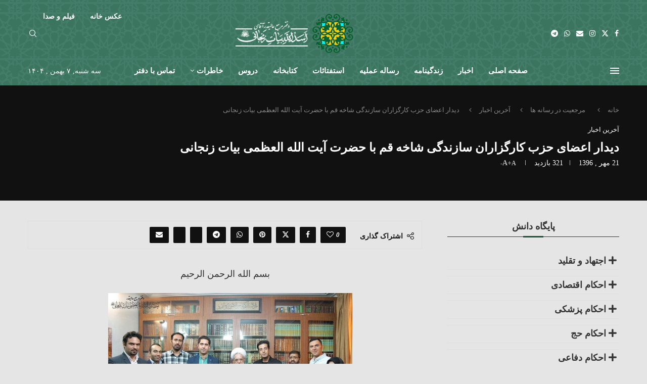

--- FILE ---
content_type: text/html; charset=UTF-8
request_url: https://bayat.info/%D8%AF%DB%8C%D8%AF%D8%A7%D8%B1-%D8%A7%D8%B9%D8%B6%D8%A7%DB%8C-%D8%AD%D8%B2%D8%A8-%DA%A9%D8%A7%D8%B1%DA%AF%D8%B2%D8%A7%D8%B1%D8%A7%D9%86-%D8%B3%D8%A7%D8%B2%D9%86%D8%AF%DA%AF%DB%8C-%D8%B4%D8%A7%D8%AE/
body_size: 103414
content:
<!DOCTYPE html><html dir="rtl" lang="fa-IR" itemscope itemtype="https://schema.org/BlogPosting"><head><meta charset="UTF-8"><meta http-equiv="X-UA-Compatible" content="IE=edge"><meta name="viewport" content="width=device-width, initial-scale=1"><link rel="profile" href="https://gmpg.org/xfn/11"/><link rel="alternate" type="application/rss+xml" title="دفتر مرجع عالیقدر آقای بیات زنجانی RSS Feed"
href="https://bayat.info/feed/"/><link rel="alternate" type="application/atom+xml" title="دفتر مرجع عالیقدر آقای بیات زنجانی Atom Feed"
href="https://bayat.info/feed/atom/"/><link rel="pingback" href="https://bayat.info/xmlrpc.php"/>
<!--[if lt IE 9]> <script src="https://bayat.info/wp-content/themes/BayatZanjani/js/html5.js"></script> <![endif]--><link rel="image_src" href="https://bayat.info/wp-content/uploads/2013/09/shakhes.jpg"><meta name="msapplication-TileImage" content="https://bayat.info/wp-content/uploads/2013/09/shakhes.jpg"><meta property="og:image" content="https://bayat.info/wp-content/uploads/2013/09/shakhes.jpg"><meta property="og:image:secure_url" content="https://bayat.info/wp-content/uploads/2013/09/shakhes.jpg"><meta property="og:image:width" content="600"><meta property="og:image:height" content="399"><meta property="og:image:alt" content="دفتر آیت الله العظمی بیات زنجانی-اخبار"><meta property="og:image:type" content="image/jpeg"><meta property="og:description" content="بسم الله الرحمن الرحیم اعضای حزب کارگزاران سازندگی شاخه قم پیش از ظهر جمعه بیست و یکم مهرماه 1396با حضور در دفتر حضرت آیت الله العظمی بیات زنجانی، با ایشان دیدار و گفتگو کردند. در ابتدای این دیدار، حضار به ارائه نظرات خود پرداخته و سپس حضرت آیت الله العظمی بیات زنجانی ضمن عرض تسلیت..."><meta property="og:type" content="article"><meta property="og:locale" content="fa_IR"><meta property="og:site_name" content="دفتر مرجع عالیقدر آقای بیات زنجانی"><meta property="og:title" content="دیدار اعضای حزب کارگزاران سازندگی شاخه قم با حضرت آیت الله العظمی بیات زنجانی"><meta property="og:url" content="https://bayat.info/%d8%af%db%8c%d8%af%d8%a7%d8%b1-%d8%a7%d8%b9%d8%b6%d8%a7%db%8c-%d8%ad%d8%b2%d8%a8-%da%a9%d8%a7%d8%b1%da%af%d8%b2%d8%a7%d8%b1%d8%a7%d9%86-%d8%b3%d8%a7%d8%b2%d9%86%d8%af%da%af%db%8c-%d8%b4%d8%a7%d8%ae/"><meta property="og:updated_time" content="2017-10-13T18:01:58+00:00"><meta property="article:published_time" content="2017-10-13T18:01:58+00:00"><meta property="article:modified_time" content="2017-10-13T18:01:58+00:00"><meta property="article:section" content="آخرین اخبار"><meta property="article:author:username" content="دفتر"><meta property="twitter:partner" content="ogwp"><meta property="twitter:card" content="summary_large_image"><meta property="twitter:image" content="https://bayat.info/wp-content/uploads/2013/09/shakhes.jpg"><meta property="twitter:image:alt" content="دفتر آیت الله العظمی بیات زنجانی-اخبار"><meta property="twitter:title" content="دیدار اعضای حزب کارگزاران سازندگی شاخه قم با حضرت آیت الله العظمی بیات زنجانی"><meta property="twitter:description" content="بسم الله الرحمن الرحیم اعضای حزب کارگزاران سازندگی شاخه قم پیش از ظهر جمعه بیست و یکم مهرماه 1396با حضور در دفتر حضرت آیت الله العظمی بیات زنجانی، با ایشان دیدار و گفتگو کردند. در ابتدای این دیدار،..."><meta property="twitter:url" content="https://bayat.info/%d8%af%db%8c%d8%af%d8%a7%d8%b1-%d8%a7%d8%b9%d8%b6%d8%a7%db%8c-%d8%ad%d8%b2%d8%a8-%da%a9%d8%a7%d8%b1%da%af%d8%b2%d8%a7%d8%b1%d8%a7%d9%86-%d8%b3%d8%a7%d8%b2%d9%86%d8%af%da%af%db%8c-%d8%b4%d8%a7%d8%ae/"><meta itemprop="image" content="https://bayat.info/wp-content/uploads/2013/09/shakhes.jpg"><meta itemprop="name" content="دیدار اعضای حزب کارگزاران سازندگی شاخه قم با حضرت آیت الله العظمی بیات زنجانی"><meta itemprop="description" content="بسم الله الرحمن الرحیم اعضای حزب کارگزاران سازندگی شاخه قم پیش از ظهر جمعه بیست و یکم مهرماه 1396با حضور در دفتر حضرت آیت الله العظمی بیات زنجانی، با ایشان دیدار و گفتگو کردند. در ابتدای این دیدار، حضار به ارائه نظرات خود پرداخته و سپس حضرت آیت الله العظمی بیات زنجانی ضمن عرض تسلیت..."><meta itemprop="datePublished" content="2017-10-13T18:01:58+00:00"><meta itemprop="dateModified" content="2017-10-13T18:01:58+00:00"><meta itemprop="author" content="دفتر"><meta property="profile:username" content="دفتر"><title>دیدار اعضای حزب کارگزاران سازندگی شاخه قم با حضرت آیت الله العظمی بیات زنجانی &#8211; دفتر مرجع عالیقدر آقای بیات زنجانی</title><link rel='preconnect' href='https://fonts.googleapis.com' /><link rel='preconnect' href='https://fonts.gstatic.com' /><meta http-equiv='x-dns-prefetch-control' content='on'><link rel='dns-prefetch' href='//fonts.googleapis.com' /><link rel='dns-prefetch' href='//fonts.gstatic.com' /><link rel='dns-prefetch' href='//s.gravatar.com' /><link rel='dns-prefetch' href='//www.google-analytics.com' /><meta name='robots' content='max-image-preview:large' /><link rel='dns-prefetch' href='//cdn.jsdelivr.net' /><link rel='dns-prefetch' href='//fonts.googleapis.com' /><link rel="alternate" type="application/rss+xml" title="دفتر مرجع عالیقدر آقای بیات زنجانی &raquo; خوراک" href="https://bayat.info/feed/" /><link rel="alternate" type="application/rss+xml" title="دفتر مرجع عالیقدر آقای بیات زنجانی &raquo; خوراک دیدگاه‌ها" href="https://bayat.info/comments/feed/" /><style id="litespeed-ucss">@-webkit-keyframes pencipreload{0%{background-position:-800px 0}to{background-position:100px 0}}@keyframes pencipreload{0%{background-position:-800px 0}to{background-position:100px 0}}ul{box-sizing:border-box}.entry-content{counter-reset:footnotes}:root{--wp--preset--font-size--normal:16px;--wp--preset--aspect-ratio--square:1;--wp--preset--aspect-ratio--4-3:4/3;--wp--preset--aspect-ratio--3-4:3/4;--wp--preset--aspect-ratio--3-2:3/2;--wp--preset--aspect-ratio--2-3:2/3;--wp--preset--aspect-ratio--16-9:16/9;--wp--preset--aspect-ratio--9-16:9/16;--wp--preset--color--black:#000000;--wp--preset--color--cyan-bluish-gray:#abb8c3;--wp--preset--color--white:#ffffff;--wp--preset--color--pale-pink:#f78da7;--wp--preset--color--vivid-red:#cf2e2e;--wp--preset--color--luminous-vivid-orange:#ff6900;--wp--preset--color--luminous-vivid-amber:#fcb900;--wp--preset--color--light-green-cyan:#7bdcb5;--wp--preset--color--vivid-green-cyan:#00d084;--wp--preset--color--pale-cyan-blue:#8ed1fc;--wp--preset--color--vivid-cyan-blue:#0693e3;--wp--preset--color--vivid-purple:#9b51e0;--wp--preset--gradient--vivid-cyan-blue-to-vivid-purple:linear-gradient(135deg,rgba(6,147,227,1) 0%,rgb(155,81,224) 100%);--wp--preset--gradient--light-green-cyan-to-vivid-green-cyan:linear-gradient(135deg,rgb(122,220,180) 0%,rgb(0,208,130) 100%);--wp--preset--gradient--luminous-vivid-amber-to-luminous-vivid-orange:linear-gradient(135deg,rgba(252,185,0,1) 0%,rgba(255,105,0,1) 100%);--wp--preset--gradient--luminous-vivid-orange-to-vivid-red:linear-gradient(135deg,rgba(255,105,0,1) 0%,rgb(207,46,46) 100%);--wp--preset--gradient--very-light-gray-to-cyan-bluish-gray:linear-gradient(135deg,rgb(238,238,238) 0%,rgb(169,184,195) 100%);--wp--preset--gradient--cool-to-warm-spectrum:linear-gradient(135deg,rgb(74,234,220) 0%,rgb(151,120,209) 20%,rgb(207,42,186) 40%,rgb(238,44,130) 60%,rgb(251,105,98) 80%,rgb(254,248,76) 100%);--wp--preset--gradient--blush-light-purple:linear-gradient(135deg,rgb(255,206,236) 0%,rgb(152,150,240) 100%);--wp--preset--gradient--blush-bordeaux:linear-gradient(135deg,rgb(254,205,165) 0%,rgb(254,45,45) 50%,rgb(107,0,62) 100%);--wp--preset--gradient--luminous-dusk:linear-gradient(135deg,rgb(255,203,112) 0%,rgb(199,81,192) 50%,rgb(65,88,208) 100%);--wp--preset--gradient--pale-ocean:linear-gradient(135deg,rgb(255,245,203) 0%,rgb(182,227,212) 50%,rgb(51,167,181) 100%);--wp--preset--gradient--electric-grass:linear-gradient(135deg,rgb(202,248,128) 0%,rgb(113,206,126) 100%);--wp--preset--gradient--midnight:linear-gradient(135deg,rgb(2,3,129) 0%,rgb(40,116,252) 100%);--wp--preset--font-size--small:12px;--wp--preset--font-size--medium:20px;--wp--preset--font-size--large:32px;--wp--preset--font-size--x-large:42px;--wp--preset--font-size--normal:14px;--wp--preset--font-size--huge:42px;--wp--preset--spacing--20:0.44rem;--wp--preset--spacing--30:0.67rem;--wp--preset--spacing--40:1rem;--wp--preset--spacing--50:1.5rem;--wp--preset--spacing--60:2.25rem;--wp--preset--spacing--70:3.38rem;--wp--preset--spacing--80:5.06rem;--wp--preset--shadow--natural:6px 6px 9px rgba(0, 0, 0, 0.2);--wp--preset--shadow--deep:12px 12px 50px rgba(0, 0, 0, 0.4);--wp--preset--shadow--sharp:6px 6px 0px rgba(0, 0, 0, 0.2);--wp--preset--shadow--outlined:6px 6px 0px -3px rgba(255, 255, 255, 1), 6px 6px rgba(0, 0, 0, 1);--wp--preset--shadow--crisp:6px 6px 0px rgba(0, 0, 0, 1)}html :where(img[class*=wp-image-]){height:auto;max-width:100%}@media (prefers-color-scheme:dark){:root{--viewer-primary-color:#343434;--viewer-icons-color:#f2f2f6;--viewer-icons-hover-bgcolor:#453838}}@media (prefers-color-scheme:light){:root{--viewer-primary-color:#f2f2f6;--viewer-icons-color:#343434;--viewer-icons-hover-bgcolor:#e5e1e9}}:root{--plyr-control-icon-size:15px;--plyr-range-track-height:3px;--plyr-range-thumb-height:10px}.shorturl-box{background:#f8f9fa;border:1px solid #dee2e6;border-radius:8px;padding:20px;margin:20px 0;box-shadow:0 2px 4px rgb(0 0 0/.05)}.shorturl-content{display:flex;align-items:center;gap:20px}@media (max-width:768px){.shorturl-content{flex-direction:column;text-align:center}}.shorturl-qr{flex-shrink:0}.shorturl-qr img{display:block;max-width:100%;height:auto;border-radius:4px}.shorturl-info{flex-grow:1}.shorturl-info h3{margin:0 0 15px;font-size:15px!important;color:#333}.shorturl-link{display:flex;gap:10px;margin-bottom:15px}@media (max-width:768px){.shorturl-link{flex-direction:column}}.shorturl-input{flex-grow:1;padding:8px 12px;border:1px solid #ced4da;border-radius:4px;font-size:14px;background:#fff;color:#495057}.shorturl-copy-button{background:#007bff;color:#fff;border:0;border-radius:4px;padding:8px 16px;cursor:pointer;transition:background-color .2s;white-space:nowrap}.shorturl-copy-button:hover{background:#0056b3}.shorturl-message{font-size:14px;margin:8px 0;min-height:20px}.shorturl-hint{margin:0;color:#6c757d;font-size:14px!important}@font-face{font-family:"slick";font-weight:400;font-style:normal;src:url(/wp-content/plugins/exclusive-addons-for-elementor/assets/vendor/fonts/slick.eot);src:url(/wp-content/plugins/exclusive-addons-for-elementor/assets/vendor/fonts/slick.eot?#iefix)format("embedded-opentype"),url(/wp-content/plugins/exclusive-addons-for-elementor/assets/vendor/fonts/slick.woff)format("woff"),url(/wp-content/plugins/exclusive-addons-for-elementor/assets/vendor/fonts/slick.ttf)format("truetype"),url(/wp-content/plugins/exclusive-addons-for-elementor/assets/vendor/fonts/slick.svg#slick)format("svg")}@font-face{font-weight:400;font-style:normal;font-family:"feathericons";src:url(/wp-content/plugins/exclusive-addons-for-elementor/assets/vendor/fonts/feathericons/feathericons.eot?-8is7zf);src:url(/wp-content/plugins/exclusive-addons-for-elementor/assets/vendor/fonts/feathericons/feathericons.eot?#iefix-8is7zf)format("embedded-opentype"),url(/wp-content/plugins/exclusive-addons-for-elementor/assets/vendor/fonts/feathericons/feathericons.woff?-8is7zf)format("woff"),url(/wp-content/plugins/exclusive-addons-for-elementor/assets/vendor/fonts/feathericons/feathericons.ttf?-8is7zf)format("truetype"),url(/wp-content/plugins/exclusive-addons-for-elementor/assets/vendor/fonts/feathericons/feathericons.svg?-8is7zf#feathericons)format("svg")}.swiper-wrapper{transform:translateZ(0)}.exclusive-addons-elementor{-webkit-font-smoothing:antialiased}.exclusive-addons-elementor h1:not(.site-title):before{content:none;background:0 0;height:auto;margin:0}@font-face{font-family:"Exclusive Icons";src:url(/wp-content/plugins/exclusive-addons-for-elementor/assets/fonts/exad-logo.eot?1gib8x);src:url(/wp-content/plugins/exclusive-addons-for-elementor/assets/fonts/exad-logo.eot?1gib8x#iefix)format("embedded-opentype"),url(/wp-content/plugins/exclusive-addons-for-elementor/assets/fonts/exad-logo.ttf?1gib8x)format("truetype"),url(/wp-content/plugins/exclusive-addons-for-elementor/assets/fonts/exad-logo.woff?1gib8x)format("woff"),url(/wp-content/plugins/exclusive-addons-for-elementor/assets/fonts/exad-logo.svg?1gib8x#exad-logo)format("svg");font-weight:400;font-style:normal;font-display:block}@font-face{font-family:"Raleway";font-style:italic;font-weight:300;src:url(https://fonts.gstatic.com/s/raleway/v36/1Pt_g8zYS_SKggPNyCgSQamb1W0lwk4S4TbMDrMfJQ.ttf)format("truetype")}@font-face{font-family:"Raleway";font-style:italic;font-weight:400;src:url(https://fonts.gstatic.com/s/raleway/v36/1Pt_g8zYS_SKggPNyCgSQamb1W0lwk4S4WjMDrMfJQ.ttf)format("truetype")}@font-face{font-family:"Raleway";font-style:italic;font-weight:500;src:url(https://fonts.gstatic.com/s/raleway/v36/1Pt_g8zYS_SKggPNyCgSQamb1W0lwk4S4VrMDrMfJQ.ttf)format("truetype")}@font-face{font-family:"Raleway";font-style:italic;font-weight:700;src:url(https://fonts.gstatic.com/s/raleway/v36/1Pt_g8zYS_SKggPNyCgSQamb1W0lwk4S4Y_LDrMfJQ.ttf)format("truetype")}@font-face{font-family:"Raleway";font-style:italic;font-weight:800;src:url(https://fonts.gstatic.com/s/raleway/v36/1Pt_g8zYS_SKggPNyCgSQamb1W0lwk4S4ejLDrMfJQ.ttf)format("truetype")}@font-face{font-family:"Raleway";font-style:normal;font-weight:300;src:url(https://fonts.gstatic.com/s/raleway/v36/1Ptxg8zYS_SKggPN4iEgvnHyvveLxVuEorCIPrQ.ttf)format("truetype")}@font-face{font-family:"Raleway";font-style:normal;font-weight:400;src:url(https://fonts.gstatic.com/s/raleway/v36/1Ptxg8zYS_SKggPN4iEgvnHyvveLxVvaorCIPrQ.ttf)format("truetype")}@font-face{font-family:"Raleway";font-style:normal;font-weight:500;src:url(https://fonts.gstatic.com/s/raleway/v36/1Ptxg8zYS_SKggPN4iEgvnHyvveLxVvoorCIPrQ.ttf)format("truetype")}@font-face{font-family:"Raleway";font-style:normal;font-weight:700;src:url(https://fonts.gstatic.com/s/raleway/v36/1Ptxg8zYS_SKggPN4iEgvnHyvveLxVs9pbCIPrQ.ttf)format("truetype")}@font-face{font-family:"Raleway";font-style:normal;font-weight:800;src:url(https://fonts.gstatic.com/s/raleway/v36/1Ptxg8zYS_SKggPN4iEgvnHyvveLxVtapbCIPrQ.ttf)format("truetype")}button::-moz-focus-inner{padding:0;border:0}.penci-owl-carousel{display:block;width:100%;-webkit-tap-highlight-color:#fff0;position:relative;z-index:1;--pcfs-delay:0.5s}*{box-sizing:border-box;-webkit-box-sizing:border-box;-moz-box-sizing:border-box;outline:0}*,body,div,form,h1,h3,h4,h5,html,input,label,li,p,ul{margin:0;padding:0}input{background-color:#fff0}img{max-width:100%;vertical-align:top;height:auto}h1,h3,h4,h5,strong{font-style:normal;font-weight:700}.widget ul,li,ul{list-style:none}h1,h3,h4,h5{font-size:100%;font-weight:400;font-family:var(--pchead-font);font-weight:var(--pchead-wei);line-height:1.35}a img,img{border:0}body:not(.penci-fawesome-ver5) .penci-faicon{font-family:"FontAwesome";font-weight:400}button,input[type=email],input[type=text]{-webkit-appearance:none;-webkit-border-radius:0}body,html{-webkit-font-smoothing:antialiased}body{font-family:var(--pcbody-font);color:#313131;overflow-x:hidden;text-rendering:optimizeLegibility;-moz-osx-font-smoothing:grayscale;--pcbody-font:"PT Serif", serif;--pchead-font:"Raleway", sans-serif;--pchd-mg:60px;--pcctain:1170px;--pcctain2:1400px;--pcajs_tcl:var(--pcheading-cl);--pcajs_thcl:var(--pcaccent-cl);--pcajs_mcl:var(--pcmeta-cl);--pcajs_mhcl:var(--pcmeta-cl);--pcajs_ncl:var(--pctext-cl);--pcajs_bcl:var(--pcborder-cl);--pcajs_bgcl:var(--pcbg-cl);--pcajs_bghcl:#f9f9f9;--pcajs_tfz:13px;--pcajs_mfz:12px;--pcajs_nfz:13px;--pc-loader-2:var(--pcaccent-cl)}input[type=email],input[type=text]{font-family:var(--pcbody-font);padding:11px 20px;max-width:100%;width:100%;border:1px solid var(--pcborder-cl);border-radius:0;background-color:#fff0;box-shadow:none;color:var(--pctext-cl);vertical-align:middle;font-size:inherit}input[type=email]:focus,input[type=text]:focus{outline:0}[type=button],[type=submit],a,button{text-decoration:none;outline:0;cursor:pointer}[type=button],[type=submit],button{font-family:var(--pchead-font);font-weight:var(--pchead-wei);padding:12px 20px;font-size:13px;line-height:1.2;background-color:var(--pcaccent-cl);color:#fff;text-align:center;display:inline-block;border:0;border-radius:0;box-shadow:none;text-shadow:none;text-transform:uppercase}a{color:var(--pcaccent-cl);transition:color .3s;-webkit-transition:color .3s;-moz-transition:color .3s}.container{width:var(--pcctain);margin:0 auto}.container.penci_sidebar:after,.container.penci_sidebar:before,.penci-clearfix:after,.penci-clearfix:before{content:"";display:table;clear:both}body:not(.penci-fawesome-ver5) .penci-faicon.fa-facebook:before{content:""}#main{width:100%}.container.penci_sidebar #main{width:70.94%;padding-right:50px;float:left}.penci-sidebar-content{width:29.06%;float:right}.clear-footer{height:1px;margin-bottom:29px;clear:both;display:block;width:100%}.penci-clearfix{clear:both}.wrapper-boxed{overflow:hidden}.top-search-classes{float:right;width:20px;text-align:center;margin-right:0}.top-search-classes>a{font-size:14px;line-height:58px;display:block;height:58px;cursor:pointer;-moz-transition:all .3s;-o-transition:all .3s;-webkit-transition:all .3s;transition:all .3s;color:#313131;background:0 0}.top-search-classes>a>i{width:20px}.navigation .sub-menu{pointer-events:none}.navigation li:hover>.sub-menu{pointer-events:auto}body .navigation .menu .sub-menu{transition:transform .27s ease-in-out,opacity .27s ease-in-out,visibility .27s ease-in-out;-webkit-transform-origin:0 0;-moz-transform-origin:0 0;-ms-transform-origin:0 0;-o-transform-origin:0 0;transform-origin:0 0}body.pcmn-drdw-style-slide_down .navigation .menu .sub-menu{-webkit-transform:rotateX(-90deg);-moz-transform:rotateX(-90deg);-ms-transform:rotateX(-90deg);-o-transform:rotateX(-90deg);transform:rotateX(-90deg)}body.pcmn-drdw-style-slide_down .navigation ul.menu li:hover>ul{visibility:visible;opacity:1;-webkit-transform:rotateX(0deg);-moz-transform:rotateX(0deg);-ms-transform:rotateX(0deg);-o-transform:rotateX(0deg);transform:rotateX(0deg)}#sidebar-nav,.penci-menu-hbg{position:fixed;top:0;height:100%;z-index:99997;overflow-y:auto;padding:30px 20px 20px;background:#fff;left:0;transition:all .5s;-webkit-transition:all .5s;-moz-transition:all .5s;transform:translateX(-330px);-webkit-transform:translateX(-330px);-moz-transform:translateX(-330px)}#sidebar-nav{width:270px;transform:translateX(-270px);-webkit-transform:translateX(-270px);-moz-transform:translateX(-270px)}@media only screen and (min-width:961px){#sidebar-nav{display:none}}.penci-menu-hbg::-webkit-scrollbar{width:0}#sidebar-nav::-webkit-scrollbar{width:6px;background:#848484}#sidebar-nav::-webkit-scrollbar-thumb{background-color:#313131;border-radius:0;-webkit-border-radius:0;-moz-border-radius:0}#sidebar-nav::-webkit-scrollbar-corner{background-color:#dedede}#sidebar-nav-logo{padding:0 20px 20px;text-align:center;margin:0 0 15px;position:relative}#sidebar-nav-logo:before{content:"";width:60px;height:1px;background:var(--pcaccent-cl);position:absolute;bottom:0;left:50%;margin-left:-30px}.header-social.sidebar-nav-social{margin:0 0 43px;padding:0 10px}.header-social.sidebar-nav-social .inner-header-social:after,.header-social.sidebar-nav-social .inner-header-social:before{content:none}.header-social.sidebar-nav-social a i{color:#313131}.penci-menu-hbg .header-social.sidebar-nav-social a i{font-size:14px;-webkit-transition:all .2s ease-in-out;-moz-transition:all .2s ease-in-out;-o-transition:all .2s ease-in-out;transition:all .2s ease-in-out}.header-social.sidebar-nav-social a i:hover{color:var(--pcaccent-cl)}#sidebar-nav .menu,.penci-menu-hbg .menu{margin:0;list-style:none}#sidebar-nav .menu li,.penci-menu-hbg .menu li{display:block;border-bottom:1px solid #dedede;padding:0;margin-bottom:0}#sidebar-nav .menu ul>li:last-child,#sidebar-nav .menu>li:last-child,.navigation .menu ul.sub-menu>li:last-child>a,.penci-menu-hbg .menu ul>li:last-child,.penci-menu-hbg .menu>li:last-child{border-bottom:none}#sidebar-nav .menu li a,.penci-menu-hbg .menu li a{font-size:13px;font-weight:400;letter-spacing:0;text-transform:uppercase;color:#313131;margin:0;position:relative;padding:13px 0;display:block;line-height:1.3em;font-family:var(--pchead-font);font-weight:var(--pchead-wei)}.penci-menu-hbg .menu li a{text-decoration:none}#sidebar-nav .menu li.menu-item-has-children a,.penci-menu-hbg .menu li.menu-item-has-children a{padding-right:17px}#sidebar-nav .menu li a:hover,.penci-menu-hbg .menu li a:hover{color:var(--pcaccent-cl)}#sidebar-nav ul.sub-menu,.penci-menu-hbg ul.sub-menu{border-top:1px solid #dedede;display:none;padding:10px 0 10px 12px}.penci-menu-hbg ul.sub-menu{margin:0}#sidebar-nav ul.sub-menu li,.penci-menu-hbg ul.sub-menu li{overflow:hidden;border:0}#sidebar-nav ul.sub-menu li a,.penci-menu-hbg ul.sub-menu li a{margin:0;padding:10px 0;transition:all .3s;-webkit-transition:all .3s;-moz-transition:all .3s}#close-sidebar-nav,.penci-menu-hbg-overlay{position:fixed;visibility:hidden;opacity:0;text-decoration:none;top:0;left:0;font-size:1.4em;color:#313131;padding:10px;height:100%;background:rgb(0 0 0/.8);right:0;z-index:99996;cursor:pointer;transition:all .5s;-webkit-transition:all .5s;-moz-transition:all .5s}#close-sidebar-nav i{display:none;width:24px;height:24px;background-color:#fff;line-height:24px;text-align:center;border-radius:12px;font-size:14px}.penci-menu-hbg{background-repeat:no-repeat;background-position:center center}.penci-menuhbg-wapper{float:right;margin-right:12px;text-align:center}.penci-menuhbg-toggle{padding:0;line-height:20px;background-position:right top;background-repeat:no-repeat;box-sizing:content-box;-moz-box-sizing:content-box;display:flex;align-items:center;height:58px;-webkit-transition:all .3s;-moz-transition:all .3s;-ms-transition:all .3s;-o-transition:all .3s;transition:all .3s}.penci-menuhbg-toggle .penci-menuhbg-inner{transition:-webkit-transform .33s .3s ease-in;transition:transform .33s .3s ease-in;-webkit-transform-origin:center;transform-origin:center;display:block;position:relative;width:100%;overflow:hidden}.penci-menuhbg-toggle .penci-lines{height:2px;display:block;background-color:#fff0;position:relative;transition:background .2s ease,opacity .2s ease}.penci-menuhbg-toggle .penci-lines:before{transition:transform .65s cubic-bezier(.3,1,.3,1) 0s,background-color .2s ease,opacity .2s ease}.penci-menuhbg-toggle .penci-lines:after{-webkit-transform-origin:50% 50%;transform-origin:50% 50%;transition:transform .65s cubic-bezier(.3,1,.3,1) .08s,background-color .2s ease,opacity .2s ease}.penci-menuhbg-toggle .lines-button:after,.penci-menuhbg-toggle .penci-lines:after,.penci-menuhbg-toggle .penci-lines:before{display:block;width:100%;height:2px;position:absolute;left:0;content:"";background-color:#313131}.penci-menuhbg-toggle .lines-button{cursor:pointer;line-height:0!important;position:relative;font-size:0!important;user-select:none;display:block}.penci-menuhbg-toggle .lines-button.penci-hover-effect{margin-top:-2px}.penci-menuhbg-toggle .lines-button:after{display:inline-block;top:0;transition:transform .65s cubic-bezier(.3,1,.3,1) .04s,background-color .2s ease,opacity .2s ease}.penci-menuhbg-toggle:hover .lines-button:after,.penci-menuhbg-toggle:hover .penci-lines:after,.penci-menuhbg-toggle:hover .penci-lines:before{background:var(--pcaccent-cl)}.penci-menu-hbg-inner #penci-close-hbg{position:absolute;top:10px;left:15px;cursor:pointer;z-index:1;-webkit-transition:all .5s ease;-moz-transition:all .5s ease;-ms-transition:all .5s ease;-o-transition:all .5s ease;transition:all .5s ease;width:20px;height:20px;display:block;overflow:hidden}.header-search-style-showup .show-search a.close-search,.penci-menu-hbg-inner #penci-close-hbg i,.show-search form.pc-searchform i,form.pc-searchform .searchsubmit{display:none}.penci-menu-hbg-inner #penci-close-hbg:after,.penci-menu-hbg-inner #penci-close-hbg:before{content:"";height:100%;width:2px;backface-visibility:hidden;position:absolute;border-radius:5px;background:#888;left:9px;transition:opacity .2s ease,background-color .2s ease}.penci-menu-hbg-inner #penci-close-hbg:before{transform:rotate(45deg)}.penci-menu-hbg-inner #penci-close-hbg:after{transform:rotate(-45deg)}.penci-menu-hbg-inner #penci-close-hbg:hover{transform:rotate(180deg);-ms-transform:rotate(180deg);-webkit-transform:rotate(180deg);-o-transform:rotate(180deg);-moz-transform:rotate(180deg)}.penci-menu-hbg-inner #penci-close-hbg:hover:after,.penci-menu-hbg-inner #penci-close-hbg:hover:before{background-color:#111}.penci-menu-hbg-inner .penci-hbg-header{text-align:center;margin-bottom:30px}.penci-menu-hbg-inner .header-social.sidebar-nav-social{text-align:left;padding-left:0;padding-right:0;margin:26px -3px 0}.penci-menu-hbg-inner .penci-hbg-footer{margin-bottom:0;margin-top:30px}.penci_menu_hbg_ftext{line-height:1.6}.penci-menu-hbg{padding-bottom:30px}.penci-menu-hbg.penci-menu-hbg-left #penci-close-hbg{left:auto;right:10px}.penci-menu-hbg-inner .penci-sidebar-content{width:100%!important;float:none!important}.pcheader-icon{float:right;width:20px;text-align:center}.pcheader-icon>a,.show-search form.pc-searchform input.search-input{transition:all .3s;-webkit-transition:all .3s;-moz-transition:all .3s;color:#313131;height:58px;background:0 0}.pcheader-icon>a{font-size:14px;line-height:58px;cursor:pointer;display:block;-ms-transition:all .3s;-o-transition:all .3s}.show-search{position:absolute;left:0;width:100%;top:0;height:58px;background:#fff;text-align:left;z-index:200;display:none}.show-search form.pc-searchform input.search-input{padding:15px 35px 15px 0;border:0;position:absolute;top:0;left:0;width:100%;z-index:3;line-height:28px;box-sizing:border-box;-moz-box-sizing:border-box;-webkit-box-sizing:border-box;font-weight:400;letter-spacing:0;font-size:13px}.show-search a.close-search{position:absolute;width:20px;height:60px;display:inline-block;right:0;top:0;z-index:5;text-align:center;line-height:60px;font-size:16px;cursor:pointer;color:#313131}.show-search a.close-search i{font-size:70%}.header-search-style-showup .penci-top-search,form.pc-searchform{position:relative}.header-search-style-showup .show-search{left:auto;right:0;width:300px;top:100%;padding:20px;border-top:4px solid var(--pcaccent-cl);visibility:hidden;display:block;-webkit-transition:all .27s ease-in-out;-moz-transition:all .27s ease-in-out;-o-transition:all .27s ease-in-out;transition:all .27s ease-in-out;-webkit-transform-origin:0 0;-moz-transform-origin:0 0;-ms-transform-origin:0 0;-o-transform-origin:0 0;transform-origin:0 0;-webkit-transform:rotateX(-90deg);-moz-transform:rotateX(-90deg);-ms-transform:rotateX(-90deg);-o-transform:rotateX(-90deg);transform:rotateX(-90deg);box-shadow:0 3px 3px rgb(190 190 190/.6);-webkit-box-shadow:0 3px 3px rgb(190 190 190/.6);-moz-box-shadow:0 3px 3px rgb(190 190 190/.6);height:auto!important}.header-search-style-showup .show-search:before{visibility:hidden;opacity:0;content:"";display:block;position:absolute;top:-9px;right:5px;margin:0 auto;width:0;height:0;border-style:solid;border-width:0 6px 6px;-webkit-transform:translate3d(0,5px,0);transform:translate3d(0,5px,0);-webkit-transition:all .4s ease;transition:all .4s ease;border-color:#fff0 #fff0 var(--pcaccent-cl) #fff0;border-bottom-color:var(--pcaccent-cl)}.header-search-style-showup .show-search form.pc-searchform input.search-input{border:1px solid var(--pcborder-cl);border-right:0;height:40px!important;padding:5px 12px!important;position:relative}.header-search-style-showup .show-search form.pc-searchform .searchsubmit{display:block;border:0;padding:0 16px;font-size:13px;font-weight:var(--pchead-wei);font-family:var(--pchead-font);background-color:var(--pcaccent-cl);color:#fff;text-transform:uppercase;transition:all .3s;cursor:pointer;white-space:nowrap}.header-search-style-showup .show-search .pc-searchform-inner{display:flex}.pcheader-icon a i{line-height:inherit;vertical-align:top}.header-social{display:block;text-align:center;margin:20px 0 0}.header-social .inner-header-social{display:inline-block;vertical-align:top;position:relative}.header-social a{align-items:center;display:inline-flex;vertical-align:middle;margin-right:13px}.header-social a:last-child,.navigation .menu>li:last-child,.pc-builder-element.pc-main-menu .navigation ul.menu>li:last-child,.pc-builder-element.pc-second-menu .navigation ul.menu>li:last-child,.pcfooter-navmenu .pcfoot-navmenu>li:last-child{margin-right:0}.header-social a i{font-size:14px;color:#313131;-webkit-transition:all .2s linear;-moz-transition:all .2s linear;-ms-transition:all .2s linear;-o-transition:all .2s linear;transition:all .2s linear;vertical-align:top}.header-social a:hover i,.navigation .menu li:hover>a,.navigation .menu li>a:hover{color:var(--pcaccent-cl)}.penci-owl-carousel .penci-owl-dots{position:absolute;bottom:15px!important;z-index:10;width:100%;text-align:center;left:0}span.date>time{font-size:inherit;color:inherit;text-decoration:inherit;font-weight:inherit;background:0 0;font-style:inherit;font-family:inherit}.penci-image-holder{position:relative;width:100%;background:#f5f5f5;display:inline-block;vertical-align:top;background-repeat:no-repeat;background-position:center center;background-size:cover;-webkit-background-size:cover;-moz-background-size:cover;-o-background-size:cover;overflow:hidden}.swiper-slide .penci-image-holder,.swiper-slide a.penci-image-holder{display:block}.penci-image-holder:before{display:block;content:"";width:100%;padding-top:66.6667%;background:0 0!important;box-shadow:none!important}.penci-image-holder:not([style*=background-image]),.penci-lazy:not(.lazyloaded),.penci-lazy[src*="20xmlns='http://www.w3.org/2000/svg'"]{background-image:linear-gradient(to left,#f5f5f5 0,#efefef 15%,#f5f5f5 40%,#f5f5f5 100%);background-repeat:no-repeat!important;background-color:#f5f5f5;background-size:900px 1700px!important;animation:pencipreload .6s infinite linear forwards;-webkit-animation:pencipreload .6s infinite linear forwards}.penci-owl-carousel:not(.penci-owl-loaded){display:block}.elementor-products-grid:not(.show-heading-yes) .products>h2,.elementor-widget-woocommerce-products:not(.products-heading-show) .cross-sells>h2,.elementor-widget-woocommerce-products:not(.products-heading-show) .related>h2,.elementor-widget-woocommerce-products:not(.products-heading-show) .upsells>h2,.penci-owl-carousel:not(.penci-owl-loaded)>.swiper-wrapper>div,.penci-owl-carousel:not(.penci-owl-loaded)>div{display:none}.penci-owl-carousel:not(.penci-owl-loaded)>.swiper-wrapper,.penci-owl-carousel:not(.penci-owl-loaded)>.swiper-wrapper>div:first-child{display:block}.penci-owl-carousel:not(.penci-owl-loaded)>.swiper-wrapper{overflow:hidden}.penci-owl-carousel:not(.penci-owl-loaded):after,.penci-owl-carousel:not(.penci-owl-loaded):before{content:"";clear:both;display:table}@media only screen and (min-width:1170px){.penci-owl-carousel:not(.penci-owl-loaded)[data-item="3"] .swiper-wrapper>div{width:33.3333%;float:left}.penci-owl-carousel:not(.penci-owl-loaded)[data-item="3"] .swiper-wrapper>div:nth-child(2),.penci-owl-carousel:not(.penci-owl-loaded)[data-item="3"] .swiper-wrapper>div:nth-child(3){display:block}}@media only screen and (max-width:1169px) and (min-width:768px){.penci-owl-carousel:not(.penci-owl-loaded)[data-tablet="2"] .swiper-wrapper>div{width:50%;float:left}.penci-owl-carousel:not(.penci-owl-loaded)[data-tablet="2"] .swiper-wrapper>div:nth-child(2){display:block}}@media only screen and (max-width:767px) and (min-width:481px){.penci-owl-carousel:not(.penci-owl-loaded)[data-tabsmall="2"] .swiper-wrapper>div{width:50%;float:left}.penci-owl-carousel:not(.penci-owl-loaded)[data-tabsmall="2"] .swiper-wrapper>div:nth-child(2){display:block}}.pc-wrapbuilder-header{--pchb-socialw:28px;--pchb-m-socialw:28px}.penci_nav_row{position:relative;display:-webkit-flex;display:-ms-flexbox;display:flex;-webkit-flex-flow:row nowrap;flex-flow:row nowrap;-webkit-align-items:center;-ms-flex-align:center;align-items:center;-webkit-justify-content:space-between;-ms-flex-pack:justify;justify-content:space-between;height:100%;margin-left:-10px;margin-right:-10px}.pcmiddle-center .penci_nav_center,.pcmiddle-center .penci_nav_left,.pcmiddle-center .penci_nav_right{display:flex;flex-direction:row;align-items:center}.pcmiddle-center .penci_nav_left,.pcmiddle-center .penci_nav_right{flex:1 1 0%}.pcmiddle-center .penci_nav_left,.pcmiddle-normal .penci_nav_alignleft{justify-content:flex-start}.pcmiddle-center .penci_nav_right,.pcmiddle-normal .penci_nav_alignright{justify-content:flex-end}.pc-wrapbuilder-header .header-social.mobile-social .inner-header-social,.pcmiddle-center .penci_nav_aligncenter,.pcmiddle-normal .penci_nav_aligncenter{justify-content:center}.pcmiddle-normal .penci_nav_center{flex:1 1 0%}.pc-builder-menu .navigation{background-color:#fff0;border:0;height:auto}.penci-desktop-sticky-mid,.penci-mobile-midbar{padding-top:10px;padding-bottom:10px}.penci-desktop-midbar,.penci-desktop-sticky-mid,.penci-mobile-midbar{background-size:cover;background-repeat:no-repeat;background-attachment:scroll}.penci-desktop-topbar{padding-top:10px}.penci-desktop-bottombar,.penci-desktop-topbar{background-size:cover;background-repeat:no-repeat;background-attachment:scroll}.pc-builder-element a.penci-menuhbg-toggle .lines-button:after,.pc-builder-element a.penci-menuhbg-toggle.builder .penci-lines:after,.pc-builder-element a.penci-menuhbg-toggle.builder .penci-lines:before,.penci-desktop-bottombar,.penci-desktop-midbar,.penci-desktop-topbar{background-color:#fff}.pc-wrapbuilder-header{margin-bottom:var(--pchd-mg)}.pc-wrapbuilder-header .header-social .inner-header-social{display:flex;position:relative}.pc-wrapbuilder-header #penci_off_canvas .header-social .inner-header-social{display:inline-block}@media only screen and (max-width:479px){#penci_off_canvas .penci-builder-element.header-social a{margin-bottom:10px}}.navigation{background:#fff;height:60px;z-index:9999;width:100%;-webkit-backface-visibility:hidden;border-bottom:1px solid #ececec;transition:all .3s;-webkit-transition:all .3s;-moz-transition:all .3s}.navigation.mobile-menu{background-color:#fff0;height:unset}.navigation .menu{float:left}.navigation ul.menu>li{display:inline-block;position:relative;float:left;margin-right:30px}.navigation .menu>li>a,.navigation .sub-menu>li>a{font-family:var(--pchead-font);font-size:12px;color:#313131;text-transform:uppercase;display:inline-block;-o-transition:.3s;-moz-transition:.3s;-webkit-transition:.3s;position:relative;font-weight:var(--pchead-wei);text-decoration:none}.navigation .menu>li>a{line-height:58px}.navigation ul.menu>li>a:before{content:"";position:absolute;bottom:calc(50% - 12px);transition:all .2s;-webkit-transition:all .2s;-moz-transition:all .2s;left:50%;height:2px;width:0;background:var(--pcaccent-cl)}.navigation ul.menu>li:hover>a:before,.navigation ul.menu>li>a:hover:before{left:0;width:100%}.navigation .button-menu-mobile{display:none;float:left;text-align:center;color:#313131;font-size:21px;cursor:pointer;transition:color .3s;-webkit-transition:color .3s;-moz-transition:color .3s}.pb-logo-sidebar-mobile{text-align:center}.navigation .menu .sub-menu{visibility:hidden;opacity:0;position:absolute;left:0;z-index:9999;box-shadow:0 3px 3px rgb(190 190 190/.6);-webkit-box-shadow:0 3px 3px rgb(190 190 190/.6);-moz-box-shadow:0 3px 3px rgb(190 190 190/.6);border-top:1px solid #ececec;margin-top:0;background:#fff}.navigation ul.menu ul.sub-menu li a{margin:0 20px;padding:12px 0;font-size:12px;min-width:200px;line-height:1.4;-moz-transition:color .3s,background-color .3s;-webkit-transition:color .3s,background-color .3s;transition:color .3s,background-color .3s;border-bottom:1px solid #e0e0e0;text-align:left;border-left:none!important;position:relative;overflow:hidden;vertical-align:top}.navigation ul.menu ul.sub-menu li{padding-right:0;margin-right:0;float:none;position:relative;width:100%}.navigation ul.menu>li.menu-item-has-children>a:after{font-family:FontAwesome;content:"";margin-left:5px;color:inherit;font-size:13px;font-weight:400;width:auto;display:inline-block;vertical-align:top;line-height:inherit}.penci-header-image-logo{--pchb-logo-title-size:40px;--pchb-logo-title-font:var(--pchead-font);--pchb-logo-title-fw:"400";--pchb-logo-title-fs:"normal";--pchb-logo-slogan-size:14px;--pchb-logo-slogan-font:"inherit";--pchb-logo-slogan-fw:"400";--pchb-logo-slogan-fs:"normal";--pchb-logo-title-color:"inherit";--pchb-logo-slogan-color:var(--pctext-cl)}.pc-logo-sticky{--pchb-logo-s-title-size:40px;--pchb-logo-s-title-font:var(--pchead-font);--pchb-logo-s-title-fw:"400";--pchb-logo-s-title-fs:"normal";--pchb-logo-s-slogan-size:14px;--pchb-logo-s-slogan-font:"inherit";--pchb-logo-s-slogan-fw:"400";--pchb-logo-s-slogan-fs:"normal";--pchb-logo-s-title-color:"inherit";--pchb-logo-s-slogan-color:"inherit"}.pb-logo-sidebar-mobile{--pchb-logo-sm-title-size:40px;--pchb-logo-sm-title-font:var(--pchead-font);--pchb-logo-sm-title-fw:"400";--pchb-logo-sm-title-fs:"normal";--pchb-logo-sm-slogan-size:14px;--pchb-logo-sm-slogan-font:"inherit";--pchb-logo-sm-slogan-fw:"400";--pchb-logo-sm-slogan-fs:"normal";--pchb-logo-sm-title-color:"inherit";--pchb-logo-sm-slogan-color:"inherit"}.penci-builder-element.penci-data-time-format{white-space:nowrap}.penci-builder-element.header-social a i{width:var(--pchb-socialw);height:var(--pchb-socialw);line-height:calc(var(--pchb-socialw) - 2px);background:0 0;border:1px solid #e0e0e0;margin:0;display:inline-block;text-align:center;color:var(--pctext-cl)}.penci-builder-element.header-social.mobile-social a i{width:var(--pchb-m-socialw);height:var(--pchb-m-socialw);line-height:calc(var(--pchb-m-socialw) - 2px)}.pc-builder-element.pc-main-menu .navigation .menu li>a:hover,.pc-builder-element.pc-second-menu .navigation .menu li>a:hover,.penci-builder-element.header-social a:hover i{color:var(--pcaccent-cl)}.penci-builder-element.header-social a{margin-right:10px}.penci-builder-element.header-social .penci-social-simple a i{line-height:1;width:auto!important;height:auto!important;border-color:transparent!important;background-color:transparent!important}.penci-builder-element.header-social{margin-top:0}.pc-builder-element.pc-main-menu{--pchb-main-menu-font:var(--pchead-font);--pchb-main-menu-fs:12px;--pchb-main-menu-lh:58px;--pchb-main-menu-fs_l2:var(--pchb-main-menu-fs);--pchb-main-menu-cl:#313131;--pchb-main-menu-tt:uppercase;--pchb-main-menu-mg:30px;--pchb-main-menu-mgi:0;--pchb-mainm-linect:""}.pc-builder-element.pc-main-menu .navigation .menu ul.sub-menu li a,.pc-builder-element.pc-main-menu .navigation .menu>li>a{font-family:var(--pchb-main-menu-font);font-size:var(--pchb-main-menu-fs);font-weight:var(--pchb-main-menu-fw);color:var(--pchb-main-menu-cl);letter-spacing:0;text-transform:var(--pchb-main-menu-tt)}.pc-builder-element.pc-main-menu .navigation ul.menu ul.sub-menu li a{font-size:var(--pchb-main-menu-fs_l2)}.pc-builder-element.pc-main-menu .navigation ul.menu>li{margin-right:var(--pchb-main-menu-mg)}.pc-builder-element.pc-main-menu .navigation .menu>li>a{line-height:var(--pchb-main-menu-lh)}.pc-builder-element.pc-second-menu{--pchb-second-menu-font:var(--pchead-font);--pchb-second-menu-fs:12px;--pchb-second-menu-lh:58px;--pchb-second-menu-fs_l2:var(--pchb-second-menu-fs);--pchb-second-menu-cl:#313131;--pchb-second-menu-fw:bold;--pchb-second-menu-tt:uppercase;--pchb-second-menu-mg:30px;--pchb-second-menu-mgi:0;--pchb-secondm-linect:""}.pc-builder-element.pc-second-menu .navigation .menu>li>a{font-family:var(--pchb-second-menu-font);font-size:var(--pchb-second-menu-fs);font-weight:var(--pchb-second-menu-fw);color:var(--pchb-second-menu-cl);text-transform:var(--pchb-second-menu-tt);line-height:var(--pchb-second-menu-lh)}.pc-builder-element.pc-second-menu .navigation ul.menu>li{margin-right:var(--pchb-second-menu-mg)}.penci_header.penci_builder_sticky_header_desktop{position:fixed;top:0;left:0;right:0;z-index:9998;opacity:0;visibility:hidden;transition:visibility .1s ease,opacity .1s ease,transform .3s ease;transform:translate3d(0,-100%,0);background-color:#fff;border-style:solid;border-width:0}.penci_header.main-builder-header{border-width:0}.penci_navbar_mobile{background:var(--pcbg-cl)}.penci-header-image-logo img,.penci_builder_sticky_header_desktop .penci-header-image-logo img{width:auto;height:auto}.pc-builder-element .search-click,.pc-builder-element.penci-top-search .search-click{height:unset;line-height:unset;display:inline-block}@media only screen and (min-width:961px){.penci_navbar_mobile{display:none}}@media only screen and (max-width:960px){.penci_builder_sticky_header_desktop,.penci_header.penci-header-builder.main-builder-header,.penci_header.penci_builder_sticky_header_desktop{display:none!important}}@media only screen and (max-width:479px){.penci_navbar_mobile .container{padding-left:10px;padding-right:10px}}.penci_navbar_mobile .navigation{border:0}.penci_navbar_mobile .navigation .button-menu-mobile{display:block}.penci-header-builder.shadow-enable,.penci_builder_sticky_header_desktop.shadow-enable{box-shadow:0 1px 5px rgb(190 190 190/.46);-webkit-box-shadow:0 1px 5px rgb(190 190 190/.46);-moz-box-shadow:0 1px 5px rgb(190 190 190/.46);border-color:#fff0;border-width:0}.penci-top-search.pc-builder-element{width:auto}.penci_navbar_mobile .navigation.mobile-menu{width:auto;float:none}.close-mobile-menu-builder,.penci-builder-mobile-sidebar-nav{position:fixed;top:0;left:0;height:100%;transition:all .5s;-webkit-transition:all .5s;-moz-transition:all .5s}.penci-builder-mobile-sidebar-nav{z-index:100001;width:330px;overflow-y:auto;padding:30px 20px 20px;background:#fff;transform:translateX(-330px);-webkit-transform:translateX(-330px);-moz-transform:translateX(-330px)}.close-mobile-menu-builder{visibility:hidden;opacity:0;text-decoration:none;font-size:1.4em;color:#313131;padding:10px;background:rgb(0 0 0/.8);right:0;z-index:100000;cursor:pointer}.close-mobile-menu-builder i{display:inline-block;width:24px;height:24px;background-color:#fff;line-height:24px;text-align:center;border-radius:12px;font-size:14px}.pc-builder-menu.pc-dropdown-menu{--pchb-dd-fn:var(--pchead-font);--pchb-dd-fw:var(--pchead-wei);--pchb-dd-lv1:13px;--pchb-dd-lv2:13px;--pchb-dd-tt:uppercase}.pc-builder-menu.pc-dropdown-menu .menu li a{font-family:var(--pchb-dd-fn);font-weight:var(--pchb-dd-fw);font-size:var(--pchb-dd-lv1);text-transform:var(--pchb-dd-tt)}.pc-builder-menu.pc-dropdown-menu .menu li li a{font-size:var(--pchb-dd-lv2)}.penci-builder-element.pc-search-form{max-width:300px;width:100%}.penci-builder-element.pc-search-form-sidebar{max-width:100%;width:100%;--pcs-s-txt-cl:var(--pctext-cl)}.penci-builder-element.pc-search-form-sidebar form.pc-searchform input.search-input{color:var(--pcs-s-txt-cl)}.penci-builder-element.pc-search-form-sidebar form.pc-searchform input.search-input::placeholder{color:var(--pcs-s-txt-cl)}.penci-builder-element.pc-search-form-sidebar form.pc-searchform input.search-input:-ms-input-placeholder{color:var(--pcs-s-txt-cl)}.penci-builder-element.pc-search-form-sidebar form.pc-searchform input.search-input::-ms-input-placeholder{color:var(--pcs-s-txt-cl)}.penci_nav_col{display:flex;align-items:center;flex-direction:row;padding-left:10px;padding-right:10px}.penci_nav_col>:not(:first-child){margin-left:10px}.penci-header-builder .pcheader-icon>a,.penci-header-builder .penci-menuhbg-toggle,.penci-header-builder .top-search-classes>a{height:auto;line-height:unset}.header-search-style-showup .penci-header-builder .show-search,.header-search-style-showup .penci_navbar_mobile .show-search{top:calc(100% + 10px)}.penci-builder-item-wrap>div:not(:last-child){margin-bottom:20px}.pc-builder-element.pc-logo img{max-height:60px}.penci-header-builder .pc-builder-element.penci-menuhbg-wapper{width:auto}.penci-menuhbg-toggle.builder{--pcbd-menuhbg-size:18px;height:auto}.penci-menuhbg-toggle.builder .penci-menuhbg-inner{height:var(--pcbd-menuhbg-size)}.penci-menuhbg-toggle.builder,.penci-menuhbg-toggle.builder .penci-lines,.penci-menuhbg-wapper{width:var(--pcbd-menuhbg-size)}.penci-menuhbg-toggle.builder .lines-button{top:calc((var(--pcbd-menuhbg-size) - 2px)/2)}.penci-menuhbg-toggle.builder .penci-lines:before{top:calc(var(--pcbd-menuhbg-size)/2 - 4px)}.penci-menuhbg-toggle.builder .penci-lines:after{top:calc((var(--pcbd-menuhbg-size)/2 - 4px)*-1)}.penci-menuhbg-toggle.builder:hover .lines-button:after,.penci-menuhbg-toggle.builder:hover .penci-lines:after,.penci-menuhbg-toggle.builder:hover .penci-lines:before{transform:translateX(calc(var(--pcbd-menuhbg-size) + 10px))}.penci-menuhbg-toggle.builder .lines-button.penci-hover-effect{left:calc((var(--pcbd-menuhbg-size) + 10px)*-1)}.pc-wrapbuilder-header{--pchd-sinput-txt:var(--pctext-cl)}.header-search-style-showup .pc-wrapbuilder-header .show-search form.pc-searchform input.search-input{color:var(--pchd-sinput-txt)}.header-search-style-showup .pc-wrapbuilder-header .show-search form.pc-searchform input.search-input::placeholder{color:var(--pchd-sinput-txt);opacity:1}.header-search-style-showup .pc-wrapbuilder-header .show-search form.pc-searchform input.search-input:-ms-input-placeholder{color:var(--pchd-sinput-txt)}.header-search-style-showup .pc-wrapbuilder-header .show-search form.pc-searchform input.search-input::-ms-input-placeholder{color:var(--pchd-sinput-txt)}.pcsl-col-1 .pcsl-item{flex:0 0 100%}@media screen and (max-width:1169px){.pcsl-tabcol-1 .pcsl-item{flex:0 0 100%}}@media screen and (max-width:767px){.pcsl-mobcol-1 .pcsl-item{flex:0 0 100%}}.pcfooter-navmenu{--pcfnmn-space:30px;--pcfnmn-spea-height:12px;--pcfnmn-cirspea-h:4px;display:block;clear:both}.pcfooter-navmenu .pcfoot-navmenu{padding:0;list-style:none;margin:0;vertical-align:top;line-height:1.6}.pcfoot-navmenu:after,.pcfoot-navmenu:before{content:"";display:table;clear:both}.pcfooter-navmenu .pcfoot-navmenu>li{display:inline-block;vertical-align:top;margin-right:var(--pcfnmn-space);margin-bottom:0;line-height:unset;position:relative}.pcfooter-navmenu .pcfoot-navmenu li a{color:var(--pctext-cl);text-decoration:none;transition:all .3s;display:block;line-height:1.5}.pcfooter-navmenu .pcfoot-navmenu li a:hover,.pcsl-inner .pcsl-content .pcsl-title a:hover{color:var(--pcaccent-cl)}.pcfooter-navmenu .pcfoot-navmenu>li:after{content:"";display:block;width:0;border:0 solid var(--pcborder-cl);border-left-width:1px;height:var(--pcfnmn-spea-height);position:absolute;right:calc(var(--pcfnmn-space)*-1/2 - 2px);top:50%;margin-top:calc(var(--pcfnmn-spea-height)*-1/2)}body.rtl .pcfooter-navmenu .pcfoot-navmenu>li:first-child:after{content:none;display:none}.penci-smalllist{display:block;width:100%;clear:both;--pcsl-hgap:20px;--pcsl-bgap:20px;--pcsl-between:20px;--pcsl-dwidth:15%;overflow:hidden}.pcsl-inner{margin-left:calc(var(--pcsl-hgap)*-1/2);margin-right:calc(var(--pcsl-hgap)*-1/2);width:calc(100% + var(--pcsl-hgap))}.pcsl-inner .pcsl-item{padding:0 calc(var(--pcsl-hgap)/2);width:100%;margin-bottom:var(--pcsl-bgap)}.pcsl-inner,.pcsl-inner .pcsl-iteminer{display:flex;display:-webkit-flex;display:-ms-flexbox;-webkit-flex-flow:row wrap;-ms-flex-flow:row wrap;flex-flow:row wrap;align-items:flex-start}.pcsl-inner .pcsl-content{width:68%;padding:0 var(--pcsl-between);order:3}.pcsl-imgpos-left .pcsl-content{padding-right:0}.pcsl-inner .pcsl-nothumb .pcsl-content{padding-left:0!important;padding-right:0!important;width:100%!important}.pcsl-inner .pcsl-content .pcsl-title{font-size:16px;color:var(--pcheading-cl);font-family:var(--pchead-font);font-weight:var(--pchead-wei);line-height:1.4;display:block}.pcsl-inner .pcsl-content .pcsl-title a{font-size:inherit;color:inherit;font-family:inherit;font-weight:inherit;text-decoration:none}.pcsl-grid .pcsl-item:last-child{margin-bottom:0!important}.penci-homepage-title{position:relative;margin-bottom:30px;text-align:center;clear:both;background:#fff0;margin-top:5px}.penci-border-arrow{position:relative;line-height:1.3;margin-left:5px;margin-right:5px;margin-top:5px}.penci-border-arrow .inner-arrow{border:1px solid #313131;background:#fff;position:relative;display:block;text-transform:uppercase;padding:8px 12px 7px;z-index:3}.cat>a.penci-cat-name:after,.penci-border-arrow:after,.penci-border-arrow:before{content:"";position:absolute}.penci-border-arrow:before{width:0;height:0;border-style:solid;bottom:-5px;left:50%;border-color:#313131 #fff0 #fff0;border-width:6px;border-bottom:0;margin-left:-6px;z-index:5}.penci-border-arrow:after{border:1px solid #313131;left:-5px;right:-5px;bottom:3px;display:block;z-index:1;height:100%}.penci-homepage-title h3{font-size:14px;color:#313131;text-transform:uppercase;position:relative;z-index:1}.header-standard{text-align:center;padding-bottom:17px;position:relative;margin:0 0 19px}.header-standard:after{content:"";position:absolute;width:60px;height:1px;background:var(--pcaccent-cl);display:block;bottom:0;left:50%;margin-left:-30px}.penci-standard-cat{overflow:hidden;display:block;margin-bottom:6px}.cat>a.penci-cat-name,.header-standard .cat{display:inline-block;position:relative}.header-standard .post-title{color:#313131;font-size:24px;text-transform:uppercase}.header-standard.header-classic{margin:0 0 26px;padding:0}.header-standard.header-classic:after{content:none;display:none}.cat>a.penci-cat-name{font-size:13px;color:var(--pcaccent-cl);line-height:1.2;padding-right:10px;vertical-align:top;background:0 0;transition:all .3s;-webkit-transition:all .3s;-moz-transition:all .3s;font-weight:400;margin:0 15px 5px 0;text-decoration:none}.cat>a.penci-cat-name:after{display:inline-block;border:1px solid;font-size:12px;margin-left:10px;top:50%;margin-top:-3px;width:3px;height:3px;transform:rotate(45deg);-moz-transform:rotate(45deg);-webkit-transform:rotate(45deg);box-sizing:unset;-webkit-box-sizing:unset;opacity:.65}.cat>a.penci-cat-name:first-child,.widget-social.pc_alignleft>a:first-child i{margin-left:0}.cat>a.penci-cat-name:last-child{margin-right:0;padding:0}.cat>a.penci-cat-name:last-child:after{content:none;display:none}.penci-homepage-title.pcalign-center{text-align:center}.single .post,article.post,article.type-post{margin-bottom:60px}@media only screen and (min-width:768px){.container-single.penci-header-text-white .header-standard .post-title,.penci-header-text-white .cat>a.penci-cat-name,.penci-header-text-white .header-standard .post-title,.penci-header-text-white .post-box-meta-single span{color:#fff}}.penci-single-style-10.penci-header-text-white .header-standard .post-title,.penci-single-style-10.penci-header-text-white .penci-standard-cat .cat>a.penci-cat-name,.penci-single-style-10.penci-header-text-white .post-box-meta-single span{color:#fff}i.penci-post-countview-number{font-style:normal;font-size:inherit;font-weight:inherit;color:inherit}.penci-single-style-10 .post-format-entry-header:after,.penci-single-style-10 .post-format-entry-header:before{content:"";display:table;clear:both}.penci-single-style-10 .penci-post-image-wrapper{background-color:#111;padding-top:40px;padding-bottom:40px;max-height:inherit;margin-bottom:40px}.penci-single-style-10 .header-standard,.penci-single-style-10 .post-box-meta-single{text-align:left}.penci-body-single-style-10.penci-hide-pthumb .post-format-entry-header .penci-sidebar-content{width:100%;float:none}.post-box-meta-single{text-align:center;margin:6px 0 0;font-size:14px}.post-box-meta-single span{color:#888}.header-standard .post-box-meta-single span{font-size:inherit}.post-box-meta-single span strong,.post-box-meta-single span time{font-size:inherit;font-family:inherit;color:inherit}.post-box-meta-single>span:before{content:"";width:0;height:10px;margin:0 13px;display:inline-block;background:0 0!important;border-right:1px solid;opacity:.7}.post-box-meta-single>span:first-child:before{content:none;display:block}.container-single a[data-rel=penci-gallery-image-content]{cursor:zoom-in}.post-entry{margin-bottom:33px}.post-entry:before{content:" ";display:table}.post-entry .inner-post-entry:after{content:" ";display:table;clear:both}.post-entry img{max-width:100%;height:auto}.post-entry a:hover{text-decoration:underline}.post-entry h3,.post-entry p{margin-bottom:17px}.post-entry h3{color:var(--pcheading-cl);letter-spacing:0;line-height:1.3em;font-size:20px}.penci-single-link-pages{display:block;width:100%}.penci-single-link-pages:after,.penci-single-link-pages:before{content:"";display:table;clear:both}.tags-share-box{display:table;width:100%;margin:0;position:relative;padding:19px 160px 18px 0;clear:both;border-top:1px solid #dedede;font-size:14px}.post-share,.post-share a,.post-share a .dt-share{position:absolute;display:inline-block}.post-share{z-index:10;right:0;top:20px}.post-share .count-number-like{font-weight:700;font-style:italic;font-size:13px;color:var(--pcaccent-cl);vertical-align:top}.post-share a{transition:all .3s;-webkit-transition:all .3s;-moz-transition:all .3s;font-size:14px;margin:0 0 0 10px;color:#313131;vertical-align:top;position:relative}.post-share a:hover{color:var(--pcaccent-cl)}.post-share a.penci-post-like{margin-left:5px}.post-share a.penci-post-like:after{content:"";display:inline-block;width:1px;height:12px;margin:4px 6px 0 20px;vertical-align:top;border:0;background-color:#dedede}.post-share a .dt-share{font-size:9px;font-family:var(--pchead-font);font-weight:400;background:#313131;color:#fff;height:20px;white-space:nowrap;line-height:20px;text-align:center;z-index:20;bottom:-45px;width:60px;left:50%;margin-left:-30px;opacity:0;visibility:hidden;transition:all .2s ease-in-out;-webkit-transition:all .2s ease-in-out;-moz-transition:all .2s ease-in-out}.post-share a:hover .dt-share{opacity:1;bottom:-30px;visibility:visible}.post-share a .dt-share:before{position:absolute;width:0;height:0;border-left:5px solid #fff0;border-right:5px solid #fff0;border-bottom:7px solid #313131;content:"";top:-7px;left:50%;margin-left:-4px}.tags-share-box.tags-share-box-top{border-bottom:1px solid #dedede;margin-bottom:33px}.tags-share-box.tags-share-box-2_3{border:1px solid #dedede;padding:6px 15px}.tags-share-box.tags-share-box-2_3 .penci-social-share-text{text-transform:uppercase;font-weight:700;margin-right:15px;font-size:14px;top:2px;color:#111;position:relative}.penci-homepage-title.style-9:after,.penci-homepage-title.style-9:before,.penci-sidebar-content.style-9 .penci-border-arrow:after,.penci-sidebar-content.style-9 .penci-border-arrow:before,.tags-share-box.tags-share-box-2_3 a.penci-post-like:after{content:none}.tags-share-box.tags-share-box-2_3 .post-share-item{display:inline-block;margin:5px 9px 5px 0;font-weight:400;line-height:32px;text-align:left;color:#fff;text-transform:none;height:32px;border:0;background-color:#111;padding:0 12px;transition:opacity .3s;border-radius:2px;vertical-align:middle}.tags-share-box.tags-share-box-2_3 .post-share-plike{vertical-align:bottom}.post-pagination{overflow:hidden;margin:0;padding:15px 0;border-top:1px solid #dedede}.post-pagination .prev-post{float:left;width:50%}.post-pagination .next-post{float:right;text-align:right;width:50%}.post-pagination span{margin:0;display:inline-block;color:#888}.pagi-text{margin-top:6px}.post-pagination h5{font-family:var(--pchead-font);font-weight:var(--pchead-wei);padding:0 25px 0 0;position:relative;text-transform:uppercase;line-height:1.4}.post-pagination h5.next-title{padding:0 0 0 25px}.post-pagination a{color:#313131}.item-related h3 a:hover,.post-pagination a:hover,.widget-social.remove-circle a:hover i{color:var(--pcaccent-cl)}.post-related{overflow:hidden;margin:0;text-align:center;padding:36px 0;border-top:1px solid #dedede}.post-title-box{position:relative;padding:0;margin-bottom:30px;text-align:center}.item-related h3 a,.post-box-title{text-transform:uppercase;color:#313131}.item-related,.post-box-title{padding:0 10px;position:relative}.post-box-title{font-size:18px;font-family:var(--pchead-font);font-weight:var(--pchead-wei);z-index:10;display:inline-block}.post-box-title:after,.post-box-title:before{content:"";position:absolute;width:60px;height:1px;background:var(--pcaccent-cl);display:block;top:50%;margin-top:-1px}.post-box-title:after{left:100%}.post-box-title:before{left:auto;right:100%}.item-related{transition:opacity .2s;-webkit-transition:opacity .2s;-moz-transition:opacity .2s;text-align:center}.post-related .swiper{margin-left:-10px;margin-right:-10px;width:100%;width:calc(100% + 20px)}.penci-owl-carousel-slider .penci-owl-dots{position:static;height:10px;clear:both;margin-top:16px;text-align:center;margin-left:auto;margin-right:auto;transform:none!important}.item-related .item-related-inner>a{transition:opacity .3s;-webkit-transition:opacity .3s;-moz-transition:opacity .3s;display:inline-block;margin-bottom:17px;width:100%;position:relative}.item-related .item-related-inner>a:hover{opacity:.85}.item-related h3 a{font-size:14px;line-height:1.4}.item-related span.date{color:#888;display:inline-block;margin-top:8px;font-size:13px}.pcrlt-style-5 .item-related .item-related-inner>a{margin-bottom:0}.pcrlt-style-5 .related-content{position:relative;padding:15px;width:95%;margin:-10px 2.5%0;background:var(--pcbg-cl);box-shadow:0 3px 5px rgb(0 0 0/.2)}.pcrlt-style-5 .penci-owl-carousel .related-content{margin-bottom:6px}.penci-sidebar-content .widget{width:100%;margin-right:0;float:none;margin-bottom:60px;clear:both}.penci-sidebar-content .widget-title{color:#313131;margin-bottom:30px;font-family:var(--pchead-font);font-weight:var(--pchead-wei);position:relative;text-align:center;line-height:1.3;background:#fff0}.penci-homepage-title.style-9,.penci-sidebar-content.style-9 .widget-title{margin-left:0;margin-right:0;margin-top:0}.penci-homepage-title.style-9,.penci-sidebar-content.style-9 .penci-border-arrow{border-bottom:2px solid #313131;border-bottom-width:1px}.penci-homepage-title.style-9 .inner-arrow,.penci-sidebar-content.style-9 .penci-border-arrow .inner-arrow{background:0 0!important;padding:0 0 8px;border:0}.penci-homepage-title.style-9 .inner-arrow:before,.penci-sidebar-content.style-9 .penci-border-arrow .inner-arrow:before{content:"";width:40px;height:3px;position:absolute;background:var(--pcaccent-cl);bottom:-2px}.penci-homepage-title.style-9.pcalign-center .inner-arrow:before,.penci-sidebar-content.style-9.pcalign-center .penci-border-arrow .inner-arrow:before{left:50%;margin-left:-20px}.widget ul ul{padding-top:11px;margin-top:12px;border-top:1px solid var(--pcborder-cl);padding-left:20px}.widget ul li{margin-bottom:11px;padding-bottom:12px;border-bottom:1px solid var(--pcborder-cl);color:#888}.widget ul>li:last-child{margin-bottom:0;padding-bottom:0;border-bottom:none}.widget ul li a{font-style:normal;line-height:1.4}.widget a,form.pc-searchform i{color:var(--pctext-cl)}.widget a:hover{color:var(--pcaccent-cl);text-decoration:underline}form.pc-searchform input.search-input{border:1px solid #e9e9e9;background:#fff0;padding:12px 40px 12px 20px;color:#313131;font-size:13px;font-family:var(--pcbody-font);width:100%}form.pc-searchform i{position:absolute;top:50%;transform:translateY(-50%);-webkit-transform:translateY(-50%);right:20px;z-index:1;font-size:15px;opacity:.9}.widget-social{text-align:center;display:table;width:100%}.widget-social.pc_alignleft{text-align:left}@media only screen and (max-width:767px){.pcfb-wrapper .widget-social.pc_alignleft{text-align:center}}.widget-social a i{width:36px;height:36px;line-height:34px;background:0 0;color:#313131;border:1px solid #e0e0e0;border-radius:50%;-webkit-border-radius:50%;-moz-border-radius:50%;margin:0 5px 5px;display:inline-block;font-size:14px;-webkit-transition:all .2s ease-in-out;-moz-transition:all .2s ease-in-out;-o-transition:all .2s ease-in-out;transition:all .2s ease-in-out;text-align:center}.widget-social a:hover{text-decoration:none!important}.widget-social a:hover i{text-decoration:none;color:#fff;background:var(--pcaccent-cl);border-color:var(--pcaccent-cl)}.widget-social a span{display:none}.widget-social a:first-child{margin-left:0}.widget-social a:last-child{margin-right:0}.widget-social.remove-circle a i{width:auto;height:auto;line-height:20px;background:0 0!important;border:0!important}.widget-social.remove-circle a span{line-height:20px;margin-left:5px}.widget-social.remove-circle:not(.show-text) a i{margin:0 7px 5px}.penci-container-inside.penci-breadcrumb{line-height:1.4;margin-bottom:20px;margin-top:-5px}.penci-container-inside.penci-breadcrumb a,.penci-container-inside.penci-breadcrumb span,.penci-container-inside.penci-breadcrumb span a{font-size:13px;color:#888}.penci-container-inside.penci-breadcrumb a:hover,.penci-container-inside.penci-breadcrumb span a:hover{color:var(--pcaccent-cl)}.penci-container-inside.penci-breadcrumb i{color:#888;font-size:13px;margin:0 15px 0 19px}.alignnone{margin:5px 0 20px}a img.alignnone{margin:5px 20px 20px 0}.penci-single-block{display:block;clear:both}@media only screen and (max-width:479px){.penci-menu-hbg{width:330px!important}.penci-menu-hbg.penci-menu-hbg-left{transform:translateX(-330px)!important;-webkit-transform:translateX(-330px)!important;-moz-transform:translateX(-330px)!important}}@media only screen and (min-width:961px) and (max-width:1169px){.container{width:940px}}@media only screen and (max-width:960px){.container.penci_sidebar #main{width:100%;margin:0 0 60px;padding:0!important;float:none!important}.penci-sidebar-content{position:static!important;margin-left:0!important;top:auto!important;float:none!important;width:100%!important}}@media only screen and (min-width:768px) and (max-width:960px){.container{width:726px}}@media only screen and (max-width:767px){.container{width:100%}.header-standard .post-title,.post-entry h3{font-size:20px}.tags-share-box{padding:20px 0}.post-share{position:static;margin-top:15px;clear:both;display:block}.post-pagination .next-post,.post-pagination .prev-post{float:none;width:100%;display:table}.post-pagination .prev-post{margin-bottom:15px}}@media only screen and (min-width:480px) and (max-width:767px){.container{width:480px}}@media only screen and (max-width:479px){.penci-post-image-wrapper>.container,.penci-single-smore .container,.wrapper-boxed>.penci-single-wrapper>.penci-single-block>.container{padding-left:20px;padding-right:20px}.penci-single-style-10 .header-standard,.penci-single-style-10 .post-box-meta-single{text-align:center}.header-standard .post-title{font-size:18px}.cat>a.penci-cat-name{font-size:11px}.post-box-meta-single span{margin-top:3px}a img.alignnone{margin:0 auto 30px;float:none;display:block}.item-related h3 a,.post-box-title{font-size:16px}.post-share{display:block;float:none;margin-top:8px}.post-pagination .next-post,.post-pagination .prev-post{width:100%;float:none;text-align:center}.post-pagination h5,.post-pagination h5.next-title{padding:0!important}.post-pagination .prev-post{margin-bottom:15px}#sidebar-nav{width:270px;transform:translateX(-270px);-webkit-transform:translateX(-270px);-moz-transform:translateX(-270px)}}@media screen and (max-width:600px){#close-sidebar-nav,#sidebar-nav,.penci-menu-hbg,.penci-menu-hbg-overlay{z-index:9999999}#close-sidebar-nav i{display:inline-block}}.tags-share-box.post-share{top:0;position:relative}.penci-social-share-text{vertical-align:middle}.penci-social-share-text i{display:inline-block;vertical-align:middle;margin-right:8px;font-size:14px;transform:translateY(-1px)}.post-share-item.post-share-expand{visibility:hidden}body.rtl .post-share-item.post-share-expand{margin-left:0!important}.tags-share-box.tags-share-box-2_3 .post-share-expand i{transform:translateY(-1px)}.tags-share-box{white-space:nowrap;opacity:0;transition:opacity .15s ease-in-out}.tags-share-box .new-ver-share:hover{z-index:4}.tags-share-box .post-share-item.post-share-plike a:after{display:none}.post-share.tags-share-box-2_3.post-share .count-number-like,.tags-share-box.tags-share-box-2_3.post-share .post-share-item .penci-post-like{color:#fff}.widget{position:relative}@font-face{font-family:"raty";font-style:normal;font-weight:400;src:url(/wp-content/themes/BayatZanjani/fonts/raty.eot);src:url(/wp-content/themes/BayatZanjani/fonts/raty.eot?#iefix)format("embedded-opentype");src:url(/wp-content/themes/BayatZanjani/fonts/raty.svg#raty)format("svg");src:url(/wp-content/themes/BayatZanjani/fonts/raty.ttf)format("truetype");src:url(/wp-content/themes/BayatZanjani/fonts/raty.woff)format("woff")}.penci-font-changer{font-weight:700;position:relative}.penci-fchanger-pcontent{background:var(--pcbg-cl);border:1px solid var(--pcborder-cl);border-radius:2px;padding:10px;position:relative;box-shadow:0 10px 15px -3px rgb(0 0 0/.1),0 10px 15px -3px rgb(0 0 0/.1)}.penci-fcpopup-ct-wrapper{position:absolute;top:100%;width:160px;transform:translateX(-50%);left:50%;display:none;z-index:99999;padding:10px 0 0}.penci-fchanger-pcontent:after,.penci-fchanger-pcontent:before{content:"";position:absolute;border-style:solid;border-width:0 5px 5px;border-color:#fff0 #fff0 var(--pcbg-cl) #fff0;top:-5px;left:50%;right:50%;margin-left:-2.5px;z-index:5}.penci-fchanger-pcontent:before{border-width:0 7px 7px;border-color:#fff0 #fff0 var(--pcborder-cl) #fff0;top:-7px;margin-left:-4px;z-index:4}.penci-fchanger-pcontent .penci-font-changer-reset{color:var(--pctext-cl);font-size:12px;font-weight:400;display:block;margin:5px 0 0;cursor:pointer}.penci-font-changer-popup{position:relative;display:inline-block;text-align:center}.header-standard .post-box-meta-single .penci-font-changer span{cursor:pointer;color:inherit;margin:0 5px;display:inline-block;opacity:.7;transition:all .3s ease-in-out;outline:0}.header-standard .post-box-meta-single .penci-font-changer span:focus{opacity:1}.header-standard .post-box-meta-single .penci-font-changer span:hover{color:var(--pcaccent-cl)}.penci-header-wrap{position:relative;z-index:999}.penci-builder-element .penci-faicon.penciicon-x-twitter{transform:translateY(0)}.entry-content p::selection{background-color:var(--pcheading-cl);color:#fff}.post-related .swiper-slide{transition-timing-function:cubic-bezier(.76,.09,.215,1)}@font-face{font-family:swiper-icons;src:url(data:application/font-woff;charset=utf-8;base64,\ [base64]//wADZ2x5ZgAAAywAAADMAAAD2MHtryVoZWFkAAABbAAAADAAAAA2E2+eoWhoZWEAAAGcAAAAHwAAACQC9gDzaG10eAAAAigAAAAZAAAArgJkABFsb2NhAAAC0AAAAFoAAABaFQAUGG1heHAAAAG8AAAAHwAAACAAcABAbmFtZQAAA/gAAAE5AAACXvFdBwlwb3N0AAAFNAAAAGIAAACE5s74hXjaY2BkYGAAYpf5Hu/j+W2+MnAzMYDAzaX6QjD6/4//Bxj5GA8AuRwMYGkAPywL13jaY2BkYGA88P8Agx4j+/8fQDYfA1AEBWgDAIB2BOoAeNpjYGRgYNBh4GdgYgABEMnIABJzYNADCQAACWgAsQB42mNgYfzCOIGBlYGB0YcxjYGBwR1Kf2WQZGhhYGBiYGVmgAFGBiQQkOaawtDAoMBQxXjg/wEGPcYDDA4wNUA2CCgwsAAAO4EL6gAAeNpj2M0gyAACqxgGNWBkZ2D4/wMA+xkDdgAAAHjaY2BgYGaAYBkGRgYQiAHyGMF8FgYHIM3DwMHABGQrMOgyWDLEM1T9/w8UBfEMgLzE////P/5//f/V/xv+r4eaAAeMbAxwIUYmIMHEgKYAYjUcsDAwsLKxc3BycfPw8jEQA/[base64]/uznmfPFBNODM2K7MTQ45YEAZqGP81AmGGcF3iPqOop0r1SPTaTbVkfUe4HXj97wYE+yNwWYxwWu4v1ugWHgo3S1XdZEVqWM7ET0cfnLGxWfkgR42o2PvWrDMBSFj/IHLaF0zKjRgdiVMwScNRAoWUoH78Y2icB/yIY09An6AH2Bdu/UB+yxopYshQiEvnvu0dURgDt8QeC8PDw7Fpji3fEA4z/PEJ6YOB5hKh4dj3EvXhxPqH/SKUY3rJ7srZ4FZnh1PMAtPhwP6fl2PMJMPDgeQ4rY8YT6Gzao0eAEA409DuggmTnFnOcSCiEiLMgxCiTI6Cq5DZUd3Qmp10vO0LaLTd2cjN4fOumlc7lUYbSQcZFkutRG7g6JKZKy0RmdLY680CDnEJ+UMkpFFe1RN7nxdVpXrC4aTtnaurOnYercZg2YVmLN/d/gczfEimrE/fs/bOuq29Zmn8tloORaXgZgGa78yO9/cnXm2BpaGvq25Dv9S4E9+5SIc9PqupJKhYFSSl47+Qcr1mYNAAAAeNptw0cKwkAAAMDZJA8Q7OUJvkLsPfZ6zFVERPy8qHh2YER+3i/BP83vIBLLySsoKimrqKqpa2hp6+jq6RsYGhmbmJqZSy0sraxtbO3sHRydnEMU4uR6yx7JJXveP7WrDycAAAAAAAH//wACeNpjYGRgYOABYhkgZgJCZgZNBkYGLQZtIJsFLMYAAAw3ALgAeNolizEKgDAQBCchRbC2sFER0YD6qVQiBCv/H9ezGI6Z5XBAw8CBK/m5iQQVauVbXLnOrMZv2oLdKFa8Pjuru2hJzGabmOSLzNMzvutpB3N42mNgZGBg4GKQYzBhYMxJLMlj4GBgAYow/P/PAJJhLM6sSoWKfWCAAwDAjgbRAAB42mNgYGBkAIIbCZo5IPrmUn0hGA0AO8EFTQAA);font-weight:400;font-style:normal}:host{position:relative;display:block;margin-left:auto;margin-right:auto;z-index:1}.swiper{display:block}.swiper-wrapper{transition-timing-function:var(--swiper-wrapper-transition-timing-function,initial)}.swiper-slide{display:block}@font-face{font-family:"FontAwesome";src:url(/wp-content/themes/BayatZanjani/fonts/fontawesome-webfont.eot?v=4.7.0);src:url(/wp-content/themes/BayatZanjani/fonts/fontawesome-webfont.eot?#iefix&v=4.7.0)format("embedded-opentype"),url(/wp-content/themes/BayatZanjani/fonts/fontawesome-webfont.woff2?v=4.7.0)format("woff2"),url(/wp-content/themes/BayatZanjani/fonts/fontawesome-webfont.woff?v=4.7.0)format("woff"),url(/wp-content/themes/BayatZanjani/fonts/fontawesome-webfont.ttf?v=4.7.0)format("truetype"),url(/wp-content/themes/BayatZanjani/fonts/fontawesome-webfont.svg?v=4.7.0#fontawesomeregular)format("svg");font-display:swap;font-weight:400;font-style:normal}@font-face{font-family:"penciicon";font-display:swap;src:url(/wp-content/themes/BayatZanjani/fonts/penciicon.ttf?v=1.1)format("truetype"),url(/wp-content/themes/BayatZanjani/fonts/penciicon.woff?v=1.1)format("woff"),url(/wp-content/themes/BayatZanjani/fonts/penciicon.woff2?v=1.1)format("woff2"),url(/wp-content/themes/BayatZanjani/fonts/penciicon.eot?v=1.1#iefix)format("embedded-opentype"),url(/wp-content/themes/BayatZanjani/fonts/penciicon.svg?v=1.1#penciicon)format("svg")}i[class*=" penciicon-"],i[class^=penciicon-]{display:inline-block;font-family:penciicon!important;font-style:normal;font-weight:400!important;font-variant:normal;text-transform:none;line-height:1;-webkit-font-smoothing:antialiased;-moz-osx-font-smoothing:grayscale}.penciicon-magnifiying-glass:before{content:""}.penciicon-sharing:before{content:""}.penciicon-close-button:before{content:""}.penciicon-add:before{content:""}.penciicon-x-twitter:before{content:""}.penci-faicon.penciicon-x-twitter{transform:translateY(2px)}.post-box-title{color:var(--pctext-cl)}.pc_dm_switch{position:relative;display:block;width:45px;height:25px}.pc_dm_switch input{opacity:0;width:0;height:0}.pc_dm_switch .slider{position:absolute;cursor:pointer;top:0;left:0;right:0;bottom:0;background-color:var(--pcdm_btnbg);transition:.4s}.pc_dm_switch .slider:before{color:var(--pcdm_btnd);background-color:var(--pcdm_btndbg);font-family:"penciicon";font-size:14px!important;position:absolute;content:"";height:19px;line-height:20px;width:19px;text-align:center;left:3px;bottom:3px;box-shadow:0 1px 3px rgba(0,0,0,.3);transition:.25s}.pc_dm_switch .slider.round{border-radius:25px}.pc_dm_mode.style_3 .pc_dm_switch .slider.round,.pc_dm_mode.style_3 .pc_dm_switch .slider.round:after,.pc_dm_mode.style_3 .pc_dm_switch .slider.round:before,.pc_dm_switch .slider.round:before{border-radius:50%}.pc_dm_mode.style_3 .pc_dm_switch,.pc_dm_mode.style_4 .pc_dm_switch{width:25px}.pc_dm_mode.style_4 .pc_dm_switch .slider.round,.pc_dm_mode.style_4 .pc_dm_switch .slider.round:after,.pc_dm_mode.style_4 .pc_dm_switch .slider.round:before{border-radius:0;box-shadow:unset;background-color:transparent}.elementor a,.elementor img,.pc_dm_mode.style_4 .pc_dm_switch .slider{box-shadow:none}.penci-ver-dm-switcher .pc_dm_mode{display:flex;justify-content:center;margin:-5px 0 30px}@font-face{font-family:"efaicons";src:url(/wp-content/plugins/persian-elementor/includes/icons/efaicons/fonts/efaicons.eot?6xl4u9);src:url(/wp-content/plugins/persian-elementor/includes/icons/efaicons/fonts/efaicons.eot?6xl4u9#iefix)format("embedded-opentype"),url(/wp-content/plugins/persian-elementor/includes/icons/efaicons/fonts/efaicons.ttf?6xl4u9)format("truetype"),url(/wp-content/plugins/persian-elementor/includes/icons/efaicons/fonts/efaicons.woff?6xl4u9)format("woff"),url(/wp-content/plugins/persian-elementor/includes/icons/efaicons/fonts/efaicons.svg?6xl4u9#efaicons)format("svg");font-weight:400;font-style:normal;font-display:block}@font-face{font-family:eicons;src:url(/wp-content/plugins/elementor/assets/lib/eicons/fonts/eicons.eot?5.41.0);src:url(/wp-content/plugins/elementor/assets/lib/eicons/fonts/eicons.eot?5.41.0#iefix)format("embedded-opentype"),url(/wp-content/plugins/elementor/assets/lib/eicons/fonts/eicons.woff2?5.41.0)format("woff2"),url(/wp-content/plugins/elementor/assets/lib/eicons/fonts/eicons.woff?5.41.0)format("woff"),url(/wp-content/plugins/elementor/assets/lib/eicons/fonts/eicons.ttf?5.41.0)format("truetype"),url(/wp-content/plugins/elementor/assets/lib/eicons/fonts/eicons.svg?5.41.0#eicon)format("svg");font-weight:400;font-style:normal}[class*=" eicon-"]{display:inline-block;font-family:eicons;font-size:inherit;font-weight:400;font-style:normal;font-variant:normal;line-height:1;text-rendering:auto;-webkit-font-smoothing:antialiased;-moz-osx-font-smoothing:grayscale}.eicon-menu-bar:before{content:""}.eicon-close:before{content:""}.elementor-screen-only{height:1px;margin:-1px;overflow:hidden;padding:0;position:absolute;top:-10000em;width:1px;clip:rect(0,0,0,0);border:0}.elementor *,.elementor :after,.elementor :before{box-sizing:border-box}.elementor a{text-decoration:none}.elementor img{border:0;border-radius:0;height:auto;max-width:100%}.elementor-element{--flex-direction:initial;--flex-wrap:initial;--justify-content:initial;--align-items:initial;--align-content:initial;--gap:initial;--flex-basis:initial;--flex-grow:initial;--flex-shrink:initial;--order:initial;--align-self:initial;align-self:var(--align-self);flex-basis:var(--flex-basis);flex-grow:var(--flex-grow);flex-shrink:var(--flex-shrink);order:var(--order)}.elementor-element:where(.elementor-widget){align-content:var(--align-content);align-items:var(--align-items);flex-direction:var(--flex-direction);flex-wrap:var(--flex-wrap);gap:var(--row-gap) var(--column-gap);justify-content:var(--justify-content)}:root{--page-title-display:block}.elementor-section{position:relative}.elementor-section .elementor-container{display:flex;margin-left:auto;margin-right:auto;position:relative}@media (max-width:1024px){.elementor-section .elementor-container{flex-wrap:wrap}}.elementor-widget-wrap{align-content:flex-start;flex-wrap:wrap;position:relative;width:100%}.elementor:not(.elementor-bc-flex-widget) .elementor-widget-wrap{display:flex}.elementor-widget-wrap>.elementor-element{width:100%}.elementor-widget{position:relative}.elementor-widget:not(:last-child){margin-bottom:var(--kit-widget-spacing,20px)}.elementor-column{display:flex;min-height:1px;position:relative}.elementor-column-gap-extended>.elementor-column>.elementor-element-populated{padding:15px}.elementor-column-gap-wide>.elementor-column>.elementor-element-populated{padding:20px}@media (min-width:768px){.elementor-column.elementor-col-25{width:25%}.elementor-column.elementor-col-33{width:33.333%}.elementor-column.elementor-col-100{width:100%}}@media (max-width:767px){.elementor-column{width:100%}}@media (prefers-reduced-motion:no-preference){html{scroll-behavior:smooth}}.elementor-form-fields-wrapper{display:flex;flex-wrap:wrap}.elementor-form-fields-wrapper.elementor-labels-above .elementor-field-group>input{flex-basis:100%;max-width:100%}.elementor-field-group{align-items:center;flex-wrap:wrap}.elementor-field-group.elementor-field-type-submit{align-items:flex-end}.elementor-field-group .elementor-field-textual{background-color:transparent;border:1px solid #69727d;color:#1f2124;flex-grow:1;max-width:100%;vertical-align:middle;width:100%}.elementor-field-group .elementor-field-textual:focus{box-shadow:inset 0 0 0 1px rgba(0,0,0,.1);outline:0}.elementor-field-group .elementor-field-textual::-moz-placeholder{color:inherit;font-family:inherit;opacity:.6}.elementor-field-group .elementor-field-textual::placeholder{color:inherit;font-family:inherit;opacity:.6}.elementor-field-label{cursor:pointer}.elementor-mark-required .elementor-field-label:after{color:red;content:"*";padding-inline-start:.2em}.elementor-field-textual{border-radius:3px;font-size:15px;line-height:1.4;min-height:40px;padding:5px 14px}.elementor-field-textual.elementor-size-xs{border-radius:2px;font-size:13px;min-height:33px;padding:4px 12px}.elementor-button-align-center .e-form__buttons,.elementor-button-align-center .elementor-field-type-submit{justify-content:center}.elementor-button-align-center .elementor-field-type-submit:not(.e-form__buttons__wrapper) .elementor-button{flex-basis:auto}.elementor-form .elementor-button{border:0;padding-block-end:0;padding-block-start:0}.elementor-form .elementor-button>span{flex-direction:row;gap:5px;display:flex;justify-content:center;align-items:center}.elementor-form .elementor-button.elementor-size-xs{min-height:33px}.elementor-element:not(.e-div-block-base) .elementor-widget-container,.elementor-element:not(.e-div-block-base):not(:has(.elementor-widget-container)){transition:background .3s,border .3s,border-radius .3s,box-shadow .3s,transform var(--e-transform-transition-duration,.4s)}.elementor-button{background-color:#69727d;border-radius:3px;color:#fff;display:inline-block;font-size:15px;line-height:1;padding:12px 24px;fill:#fff;text-align:center;transition:all .3s}.elementor-button:focus,.elementor-button:hover,.elementor-button:visited{color:#fff}.elementor-button-icon{align-items:center;display:flex}.elementor-button-text{display:inline-block}.elementor-button.elementor-size-xs{border-radius:2px;font-size:13px;padding:10px 20px}.elementor-button span{text-decoration:inherit}.elementor-kit-5337{--e-global-color-primary:#6EC1E4;--e-global-color-secondary:#54595F;--e-global-color-text:#7A7A7A;--e-global-color-accent:#61CE70;--e-global-typography-primary-font-family:"IRANSans";--e-global-typography-primary-font-weight:600;--e-global-typography-secondary-font-family:"IRANSans";--e-global-typography-secondary-font-weight:400;--e-global-typography-text-font-family:"IRANSans";--e-global-typography-text-font-weight:400;--e-global-typography-accent-font-family:"IRANSans";--e-global-typography-accent-font-weight:500}.elementor-kit-5337,.elementor-kit-5337 a,.elementor-kit-5337 h1,.elementor-kit-5337 h3,.elementor-kit-5337 h4,.elementor-kit-5337 h5{font-family:"IRANSans",iransans}.elementor-kit-5337 img{opacity:1}.elementor-section.elementor-section-boxed>.elementor-container{max-width:1140px}.elementor-widget:not(:last-child){margin-block-end:20px}.elementor-element{--widgets-spacing:20px 20px;--widgets-spacing-row:20px;--widgets-spacing-column:20px}h1.entry-title{display:var(--page-title-display)}@media (max-width:1024px){.elementor-section.elementor-section-boxed>.elementor-container{max-width:1024px}}@media (max-width:767px){.elementor-section.elementor-section-boxed>.elementor-container{max-width:767px}}.e-form__buttons{flex-wrap:wrap;display:flex}.elementor-form .elementor-button .elementor-button-text{white-space:normal;flex-grow:0}.swiper-slide{will-change:transform;border-style:solid;border-width:0;transition-duration:.5s;overflow:hidden}.swiper-slide a{display:inline}.elementor-item:after,.elementor-item:before{display:block;position:absolute;transition:.3s;transition-timing-function:cubic-bezier(.58,.3,.005,1)}.elementor-item:not(:hover):not(:focus):not(.elementor-item-active):not(.highlighted):after,.elementor-item:not(:hover):not(:focus):not(.elementor-item-active):not(.highlighted):before{opacity:0}.elementor-item:focus:after,.elementor-item:focus:before,.elementor-item:hover:after,.elementor-item:hover:before{transform:scale(1)}.e--pointer-underline .elementor-item:after,.e--pointer-underline .elementor-item:before{height:3px;width:100%;left:0;background-color:#3f444b;z-index:2}.e--pointer-underline .elementor-item:after{content:"";bottom:0}.elementor-nav-menu--main .elementor-nav-menu a{transition:.4s}.elementor-nav-menu--main .elementor-nav-menu a,.elementor-nav-menu--main .elementor-nav-menu a:focus,.elementor-nav-menu--main .elementor-nav-menu a:hover{padding:13px 20px}.elementor-widget-nav-menu .elementor-widget-container{display:flex;flex-direction:column}.elementor-nav-menu,.elementor-nav-menu li{display:block;list-style:none;margin:0;padding:0;line-height:normal;-webkit-tap-highlight-color:transparent;position:relative}.elementor-nav-menu{z-index:2}.elementor-nav-menu:after{content:" ";display:block;height:0;font:0/0 serif;clear:both;visibility:hidden;overflow:hidden}.elementor-nav-menu li{border-width:0}.elementor-nav-menu a{position:relative;display:flex;align-items:center}.elementor-nav-menu a,.elementor-nav-menu a:focus,.elementor-nav-menu a:hover{padding:10px 20px;line-height:20px}.elementor-nav-menu--dropdown .elementor-item:focus,.elementor-nav-menu--dropdown .elementor-item:hover{background-color:#3f444b;color:#fff}.elementor-menu-toggle{display:flex;align-items:center;justify-content:center;font-size:var(--nav-menu-icon-size,22px);padding:.25em;cursor:pointer;border:0 solid;border-radius:3px;background-color:rgba(0,0,0,.05);color:#33373d}.elementor-menu-toggle:not(.elementor-active) .elementor-menu-toggle__icon--close{display:none}.elementor-nav-menu--dropdown{background-color:#fff;font-size:13px}.elementor-nav-menu--dropdown.elementor-nav-menu__container{margin-top:10px;transition:max-height .3s,transform .3s;transform-origin:top;overflow-y:auto;overflow-x:hidden}.elementor-nav-menu--dropdown a{color:#33373d}.elementor-nav-menu--toggle{--menu-height:100vh}.elementor-nav-menu--toggle .elementor-menu-toggle:not(.elementor-active)+.elementor-nav-menu__container{transform:scaleY(0);max-height:0;overflow:hidden}@media (max-width:1024px){.elementor-nav-menu--dropdown-tablet .elementor-nav-menu--main{display:none}}@media (min-width:1025px){.elementor-nav-menu--dropdown-tablet .elementor-menu-toggle,.elementor-nav-menu--dropdown-tablet .elementor-nav-menu--dropdown{display:none}.elementor-nav-menu--dropdown-tablet nav.elementor-nav-menu--dropdown.elementor-nav-menu__container{overflow-y:hidden}}.swiper:not(.swiper-initialized)>.swiper-wrapper{gap:var(--e-n-carousel-swiper-slides-gap);overflow:hidden}@font-face{font-family:"Estedad";src:url(/wp-content/plugins/persian-elementor/assets/css/font/Estedad/Estedad-Thin.woff2)format("woff2");font-weight:100;font-display:swap}@font-face{font-family:"Estedad";src:url(/wp-content/plugins/persian-elementor/assets/css/font/Estedad/Estedad-ExtraLight.woff2)format("woff2");font-weight:200;font-display:swap}@font-face{font-family:"Estedad";src:url(/wp-content/plugins/persian-elementor/assets/css/font/Estedad/Estedad-Light.woff2)format("woff2");font-weight:300;font-display:swap}@font-face{font-family:"Estedad";src:url(/wp-content/plugins/persian-elementor/assets/css/font/Estedad/Estedad-Regular.woff2)format("woff2");font-weight:400;font-display:swap}@font-face{font-family:"Estedad";src:url(/wp-content/plugins/persian-elementor/assets/css/font/Estedad/Estedad-Medium.woff2)format("woff2");font-weight:500;font-display:swap}@font-face{font-family:"Estedad";src:url(/wp-content/plugins/persian-elementor/assets/css/font/Estedad/Estedad-SemiBold.woff2)format("woff2");font-weight:600;font-display:swap}@font-face{font-family:"Estedad";src:url(/wp-content/plugins/persian-elementor/assets/css/font/Estedad/Estedad-Bold.woff2)format("woff2");font-weight:700;font-display:swap}@font-face{font-family:"Estedad";src:url(/wp-content/plugins/persian-elementor/assets/css/font/Estedad/Estedad-ExtraBold.woff2)format("woff2");font-weight:800;font-display:swap}@font-face{font-family:"Estedad";src:url(/wp-content/plugins/persian-elementor/assets/css/font/Estedad/Estedad-Black.woff2)format("woff2");font-weight:900;font-display:swap}@font-face{font-family:"EstedadFN";src:url(/wp-content/plugins/persian-elementor/assets/css/font/Estedad/Estedad-Thin.woff2)format("woff2");font-weight:100;font-display:swap}@font-face{font-family:"EstedadFN";src:url(/wp-content/plugins/persian-elementor/assets/css/font/Estedad/Estedad-ExtraLight.woff2)format("woff2");font-weight:200;font-display:swap}@font-face{font-family:"EstedadFN";src:url(/wp-content/plugins/persian-elementor/assets/css/font/Estedad/Estedad-Light.woff2)format("woff2");font-weight:300;font-display:swap}@font-face{font-family:"EstedadFN";src:url(/wp-content/plugins/persian-elementor/assets/css/font/Estedad/Estedad-Regular.woff2)format("woff2");font-weight:400;font-display:swap}@font-face{font-family:"EstedadFN";src:url(/wp-content/plugins/persian-elementor/assets/css/font/Estedad/Estedad-Medium.woff2)format("woff2");font-weight:500;font-display:swap}@font-face{font-family:"EstedadFN";src:url(/wp-content/plugins/persian-elementor/assets/css/font/Estedad/Estedad-SemiBold.woff2)format("woff2");font-weight:600;font-display:swap}@font-face{font-family:"EstedadFN";src:url(/wp-content/plugins/persian-elementor/assets/css/font/Estedad/Estedad-Bold.woff2)format("woff2");font-weight:700;font-display:swap}@font-face{font-family:"EstedadFN";src:url(/wp-content/plugins/persian-elementor/assets/css/font/Estedad/Estedad-ExtraBold.woff2)format("woff2");font-weight:800;font-display:swap}@font-face{font-family:"EstedadFN";src:url(/wp-content/plugins/persian-elementor/assets/css/font/Estedad/Estedad-Black.woff2)format("woff2");font-weight:900;font-display:swap}@font-face{font-family:"Gandom";src:url(/wp-content/plugins/persian-elementor/assets/css/font/Gandom/Gandom.woff2)format("woff2");font-weight:400;font-display:swap}@font-face{font-family:"IRANSharp";src:url(/wp-content/plugins/persian-elementor/assets/css/font/IRANSharp/IRANSharp-Light.woff2)format("woff2");font-weight:300;font-display:swap}@font-face{font-family:"IRANSharp";src:url(/wp-content/plugins/persian-elementor/assets/css/font/IRANSharp/IRANSharp-Regular.woff2)format("woff2");font-weight:400;font-display:swap}@font-face{font-family:"IRANSharp";src:url(/wp-content/plugins/persian-elementor/assets/css/font/IRANSharp/IRANSharp-Bold.woff2)format("woff2");font-weight:700;font-display:swap}@font-face{font-family:"IRANYekanX";src:url(/wp-content/plugins/persian-elementor/assets/css/font/IRANYekanX/IRANYekanX-Light.woff2)format("woff2");font-weight:300;font-display:swap}@font-face{font-family:"IRANYekanX";src:url(/wp-content/plugins/persian-elementor/assets/css/font/IRANYekanX/IRANYekanX-Regular.woff2)format("woff2");font-weight:400;font-display:swap}@font-face{font-family:"IRANYekanX";src:url(/wp-content/plugins/persian-elementor/assets/css/font/IRANYekanX/IRANYekanX-Bold.woff2)format("woff2");font-weight:700;font-display:swap}@font-face{font-family:"IRANYekanXFN";src:url(/wp-content/plugins/persian-elementor/assets/css/font/IRANYekanX/IRANYekanX-Thin.woff2)format("woff2");font-weight:100;font-display:swap}@font-face{font-family:"IRANYekanXFN";src:url(/wp-content/plugins/persian-elementor/assets/css/font/IRANYekanX/IRANYekanX-UltraLight.woff2)format("woff2");font-weight:200;font-display:swap}@font-face{font-family:"IRANYekanXFN";src:url(/wp-content/plugins/persian-elementor/assets/css/font/IRANYekanX/IRANYekanX-Light.woff2)format("woff2");font-weight:300;font-display:swap}@font-face{font-family:"IRANYekanXFN";src:url(/wp-content/plugins/persian-elementor/assets/css/font/IRANYekanX/IRANYekanX-Regular.woff2)format("woff2");font-weight:400;font-display:swap}@font-face{font-family:"IRANYekanXFN";src:url(/wp-content/plugins/persian-elementor/assets/css/font/IRANYekanX/IRANYekanX-Medium.woff2)format("woff2");font-weight:500;font-display:swap}@font-face{font-family:"IRANYekanXFN";src:url(/wp-content/plugins/persian-elementor/assets/css/font/IRANYekanX/IRANYekanX-DemiBold.woff2)format("woff2");font-weight:600;font-display:swap}@font-face{font-family:"IRANYekanXFN";src:url(/wp-content/plugins/persian-elementor/assets/css/font/IRANYekanX/IRANYekanX-Bold.woff2)format("woff2");font-weight:700;font-display:swap}@font-face{font-family:"IRANYekanXFN";src:url(/wp-content/plugins/persian-elementor/assets/css/font/IRANYekanX/IRANYekanX-ExtraBold.woff2)format("woff2");font-weight:800;font-display:swap}@font-face{font-family:"IRANYekanXFN";src:url(/wp-content/plugins/persian-elementor/assets/css/font/IRANYekanX/IRANYekanX-Black.woff2)format("woff2");font-weight:900;font-display:swap}@font-face{font-family:"IRANYekanXFN";src:url(/wp-content/plugins/persian-elementor/assets/css/font/IRANYekanX/IRANYekanX-ExtraBlack.woff2)format("woff2");font-weight:950;font-display:swap}@font-face{font-family:"IRANYekanXFN";src:url(/wp-content/plugins/persian-elementor/assets/css/font/IRANYekanX/IRANYekanX-Heavy.woff2)format("woff2");font-weight:960;font-display:swap}@font-face{font-family:"Kara";src:url(/wp-content/plugins/persian-elementor/assets/css/font/Kara/Kara-Regular.woff2)format("woff2");font-weight:400;font-display:swap}@font-face{font-family:"Kara";src:url(/wp-content/plugins/persian-elementor/assets/css/font/Kara/Kara-SemiBold.woff2)format("woff2");font-weight:600;font-display:swap}@font-face{font-family:"Mikhak";src:url(/wp-content/plugins/persian-elementor/assets/css/font/Mikhak/Mikhak-Thin.woff2)format("woff2");font-weight:100;font-display:swap}@font-face{font-family:"Mikhak";src:url(/wp-content/plugins/persian-elementor/assets/css/font/Mikhak/Mikhak-ExtraLight.woff2)format("woff2");font-weight:200;font-display:swap}@font-face{font-family:"Mikhak";src:url(/wp-content/plugins/persian-elementor/assets/css/font/Mikhak/Mikhak-Light.woff2)format("woff2");font-weight:300;font-display:swap}@font-face{font-family:"Mikhak";src:url(/wp-content/plugins/persian-elementor/assets/css/font/Mikhak/Mikhak-Regular.woff2)format("woff2");font-weight:400;font-display:swap}@font-face{font-family:"Mikhak";src:url(/wp-content/plugins/persian-elementor/assets/css/font/Mikhak/Mikhak-Medium.woff2)format("woff2");font-weight:500;font-display:swap}@font-face{font-family:"Mikhak";src:url(/wp-content/plugins/persian-elementor/assets/css/font/Mikhak/Mikhak-SemiBold.woff2)format("woff2");font-weight:600;font-display:swap}@font-face{font-family:"Mikhak";src:url(/wp-content/plugins/persian-elementor/assets/css/font/Mikhak/Mikhak-Bold.woff2)format("woff2");font-weight:700;font-display:swap}@font-face{font-family:"Mikhak";src:url(/wp-content/plugins/persian-elementor/assets/css/font/Mikhak/Mikhak-ExtraBold.woff2)format("woff2");font-weight:800;font-display:swap}@font-face{font-family:"Mikhak";src:url(/wp-content/plugins/persian-elementor/assets/css/font/Mikhak/Mikhak-Black.woff2)format("woff2");font-weight:900;font-display:swap}@font-face{font-family:"Nahid";src:url(/wp-content/plugins/persian-elementor/assets/css/font/Nahid/Nahid.woff2)format("woff2");font-weight:700;font-display:swap}@font-face{font-family:"Parastoo";src:url(/wp-content/plugins/persian-elementor/assets/css/font/Parastoo/Parastoo-Regular.woff2)format("woff2");font-weight:400;font-display:swap}@font-face{font-family:"Parastoo";src:url(/wp-content/plugins/persian-elementor/assets/css/font/Parastoo/Parastoo-Bold.woff2)format("woff2");font-weight:700;font-display:swap}@font-face{font-family:"Sahel";src:url(/wp-content/plugins/persian-elementor/assets/css/font/Sahel/Sahel-Light.woff2)format("woff2");font-weight:300;font-display:swap}@font-face{font-family:"Sahel";src:url(/wp-content/plugins/persian-elementor/assets/css/font/Sahel/Sahel-Regular.woff2)format("woff2");font-weight:400;font-display:swap}@font-face{font-family:"Sahel";src:url(/wp-content/plugins/persian-elementor/assets/css/font/Sahel/Sahel-SemiBold.woff2)format("woff2");font-weight:600;font-display:swap}@font-face{font-family:"Sahel";src:url(/wp-content/plugins/persian-elementor/assets/css/font/Sahel/Sahel-Bold.woff2)format("woff2");font-weight:700;font-display:swap}@font-face{font-family:"Sahel";src:url(/wp-content/plugins/persian-elementor/assets/css/font/Sahel/Sahel-Black.woff2)format("woff2");font-weight:900;font-display:swap}@font-face{font-family:"Samim";src:url(/wp-content/plugins/persian-elementor/assets/css/font/Samim/Samim-Regular.woff2)format("woff2");font-weight:400;font-display:swap}@font-face{font-family:"Samim";src:url(/wp-content/plugins/persian-elementor/assets/css/font/Samim/Samim-Medium.woff2)format("woff2");font-weight:500;font-display:swap}@font-face{font-family:"Samim";src:url(/wp-content/plugins/persian-elementor/assets/css/font/Samim/Samim-Bold.woff2)format("woff2");font-weight:700;font-display:swap}@font-face{font-family:"Tanha";src:url(/wp-content/plugins/persian-elementor/assets/css/font/Tanha/Tanha.woff2)format("woff2");font-weight:400;font-display:swap}@font-face{font-family:"TanhaFN";src:url(/wp-content/plugins/persian-elementor/assets/css/font/Tanha/Tanha.woff2)format("woff2");font-weight:400;font-display:swap}@font-face{font-family:"Shabnam";src:url(/wp-content/plugins/persian-elementor/assets/css/font/Shabnam/Shabnam-Thin.woff2)format("woff2");font-weight:100;font-display:swap}@font-face{font-family:"Shabnam";src:url(/wp-content/plugins/persian-elementor/assets/css/font/Shabnam/Shabnam-Light.woff2)format("woff2");font-weight:300;font-display:swap}@font-face{font-family:"Shabnam";src:url(/wp-content/plugins/persian-elementor/assets/css/font/Shabnam/Shabnam-Regular.woff2)format("woff2");font-weight:400;font-display:swap}@font-face{font-family:"Shabnam";src:url(/wp-content/plugins/persian-elementor/assets/css/font/Shabnam/Shabnam-Medium.woff2)format("woff2");font-weight:500;font-display:swap}@font-face{font-family:"Shabnam";src:url(/wp-content/plugins/persian-elementor/assets/css/font/Shabnam/Shabnam-Bold.woff2)format("woff2");font-weight:700;font-display:swap}@font-face{font-family:"ShabnamFN";src:url(/wp-content/plugins/persian-elementor/assets/css/font/Shabnam/Shabnam-Thin.woff2)format("woff2");font-weight:100;font-display:swap}@font-face{font-family:"ShabnamFN";src:url(/wp-content/plugins/persian-elementor/assets/css/font/Shabnam/Shabnam-Light.woff2)format("woff2");font-weight:300;font-display:swap}@font-face{font-family:"ShabnamFN";src:url(/wp-content/plugins/persian-elementor/assets/css/font/Shabnam/Shabnam-Regular.woff2)format("woff2");font-weight:400;font-display:swap}@font-face{font-family:"ShabnamFN";src:url(/wp-content/plugins/persian-elementor/assets/css/font/Shabnam/Shabnam-Medium.woff2)format("woff2");font-weight:500;font-display:swap}@font-face{font-family:"ShabnamFN";src:url(/wp-content/plugins/persian-elementor/assets/css/font/Shabnam/Shabnam-Bold.woff2)format("woff2");font-weight:700;font-display:swap}@font-face{font-family:"VazirMatn";src:url(/wp-content/plugins/persian-elementor/assets/css/font/VazirMatn/Vazirmatn-Thin.woff2)format("woff2");font-weight:100;font-display:swap}@font-face{font-family:"VazirMatn";src:url(/wp-content/plugins/persian-elementor/assets/css/font/VazirMatn/Vazirmatn-ExtraLight.woff2)format("woff2");font-weight:200;font-display:swap}@font-face{font-family:"VazirMatn";src:url(/wp-content/plugins/persian-elementor/assets/css/font/VazirMatn/Vazirmatn-Light.woff2)format("woff2");font-weight:300;font-display:swap}@font-face{font-family:"VazirMatn";src:url(/wp-content/plugins/persian-elementor/assets/css/font/VazirMatn/Vazirmatn-Regular.woff2)format("woff2");font-weight:400;font-display:swap}@font-face{font-family:"VazirMatn";src:url(/wp-content/plugins/persian-elementor/assets/css/font/VazirMatn/Vazirmatn-Medium.woff2)format("woff2");font-weight:500;font-display:swap}@font-face{font-family:"VazirMatn";src:url(/wp-content/plugins/persian-elementor/assets/css/font/VazirMatn/Vazirmatn-SemiBold.woff2)format("woff2");font-weight:600;font-display:swap}@font-face{font-family:"VazirMatn";src:url(/wp-content/plugins/persian-elementor/assets/css/font/VazirMatn/Vazirmatn-Bold.woff2)format("woff2");font-weight:700;font-display:swap}@font-face{font-family:"VazirMatn";src:url(/wp-content/plugins/persian-elementor/assets/css/font/VazirMatn/Vazirmatn-ExtraBold.woff2)format("woff2");font-weight:800;font-display:swap}@font-face{font-family:"VazirMatn";src:url(/wp-content/plugins/persian-elementor/assets/css/font/VazirMatn/Vazirmatn-Black.woff2)format("woff2");font-weight:900;font-display:swap}@font-face{font-family:"VazirMatnFN";src:url(/wp-content/plugins/persian-elementor/assets/css/font/VazirMatn/Vazirmatn-Thin.woff2)format("woff2");font-weight:100;font-display:swap}@font-face{font-family:"VazirMatnFN";src:url(/wp-content/plugins/persian-elementor/assets/css/font/VazirMatn/Vazirmatn-ExtraLight.woff2)format("woff2");font-weight:200;font-display:swap}@font-face{font-family:"VazirMatnFN";src:url(/wp-content/plugins/persian-elementor/assets/css/font/VazirMatn/Vazirmatn-Light.woff2)format("woff2");font-weight:300;font-display:swap}@font-face{font-family:"VazirMatnFN";src:url(/wp-content/plugins/persian-elementor/assets/css/font/VazirMatn/Vazirmatn-Regular.woff2)format("woff2");font-weight:400;font-display:swap}@font-face{font-family:"VazirMatnFN";src:url(/wp-content/plugins/persian-elementor/assets/css/font/VazirMatn/Vazirmatn-Medium.woff2)format("woff2");font-weight:500;font-display:swap}@font-face{font-family:"VazirMatnFN";src:url(/wp-content/plugins/persian-elementor/assets/css/font/VazirMatn/Vazirmatn-SemiBold.woff2)format("woff2");font-weight:600;font-display:swap}@font-face{font-family:"VazirMatnFN";src:url(/wp-content/plugins/persian-elementor/assets/css/font/VazirMatn/Vazirmatn-Bold.woff2)format("woff2");font-weight:700;font-display:swap}@font-face{font-family:"VazirMatnFN";src:url(/wp-content/plugins/persian-elementor/assets/css/font/VazirMatn/Vazirmatn-ExtraBold.woff2)format("woff2");font-weight:800;font-display:swap}@font-face{font-family:"VazirMatnFN";src:url(/wp-content/plugins/persian-elementor/assets/css/font/VazirMatn/Vazirmatn-Black.woff2)format("woff2");font-weight:900;font-display:swap}@font-face{font-family:"IRANYekan";src:url(/wp-content/plugins/persian-elementor/assets/css/font/IRANYekanX/IRANYekanX-Thin.woff2)format("woff2");font-weight:100;font-display:swap}@font-face{font-family:"IRANYekan";src:url(/wp-content/plugins/persian-elementor/assets/css/font/IRANYekanX/IRANYekanX-UltraLight.woff2)format("woff2");font-weight:200;font-display:swap}@font-face{font-family:"IRANYekan";src:url(/wp-content/plugins/persian-elementor/assets/css/font/IRANYekanX/IRANYekanX-Light.woff2)format("woff2");font-weight:300;font-display:swap}@font-face{font-family:"IRANYekan";src:url(/wp-content/plugins/persian-elementor/assets/css/font/IRANYekanX/IRANYekanX-Regular.woff2)format("woff2");font-weight:400;font-display:swap}@font-face{font-family:"IRANYekan";src:url(/wp-content/plugins/persian-elementor/assets/css/font/IRANYekanX/IRANYekanX-Medium.woff2)format("woff2");font-weight:500;font-display:swap}@font-face{font-family:"IRANYekan";src:url(/wp-content/plugins/persian-elementor/assets/css/font/IRANYekanX/IRANYekanX-DemiBold.woff2)format("woff2");font-weight:600;font-display:swap}@font-face{font-family:"IRANYekan";src:url(/wp-content/plugins/persian-elementor/assets/css/font/IRANYekanX/IRANYekanX-Bold.woff2)format("woff2");font-weight:700;font-display:swap}@font-face{font-family:"IRANYekan";src:url(/wp-content/plugins/persian-elementor/assets/css/font/IRANYekanX/IRANYekanX-ExtraBold.woff2)format("woff2");font-weight:800;font-display:swap}@font-face{font-family:"IRANYekan";src:url(/wp-content/plugins/persian-elementor/assets/css/font/IRANYekanX/IRANYekanX-Black.woff2)format("woff2");font-weight:900;font-display:swap}@font-face{font-family:"IRANYekan";src:url(/wp-content/plugins/persian-elementor/assets/css/font/IRANYekanX/IRANYekanX-ExtraBlack.woff2)format("woff2");font-weight:950;font-display:swap}@font-face{font-family:"IRANYekan";src:url(/wp-content/plugins/persian-elementor/assets/css/font/IRANYekanX/IRANYekanX-Heavy.woff2)format("woff2");font-weight:960;font-display:swap}@font-face{font-family:"IRANYekanFN";src:url(/wp-content/plugins/persian-elementor/assets/css/font/IRANYekanX/IRANYekanX-Thin.woff2)format("woff2");font-weight:100;font-display:swap}@font-face{font-family:"IRANYekanFN";src:url(/wp-content/plugins/persian-elementor/assets/css/font/IRANYekanX/IRANYekanX-UltraLight.woff2)format("woff2");font-weight:200;font-display:swap}@font-face{font-family:"IRANYekanFN";src:url(/wp-content/plugins/persian-elementor/assets/css/font/IRANYekanX/IRANYekanX-Light.woff2)format("woff2");font-weight:300;font-display:swap}@font-face{font-family:"IRANYekanFN";src:url(/wp-content/plugins/persian-elementor/assets/css/font/IRANYekanX/IRANYekanX-Regular.woff2)format("woff2");font-weight:400;font-display:swap}@font-face{font-family:"IRANYekanFN";src:url(/wp-content/plugins/persian-elementor/assets/css/font/IRANYekanX/IRANYekanX-Medium.woff2)format("woff2");font-weight:500;font-display:swap}@font-face{font-family:"IRANYekanFN";src:url(/wp-content/plugins/persian-elementor/assets/css/font/IRANYekanX/IRANYekanX-DemiBold.woff2)format("woff2");font-weight:600;font-display:swap}@font-face{font-family:"IRANYekanFN";src:url(/wp-content/plugins/persian-elementor/assets/css/font/IRANYekanX/IRANYekanX-Bold.woff2)format("woff2");font-weight:700;font-display:swap}@font-face{font-family:"IRANYekanFN";src:url(/wp-content/plugins/persian-elementor/assets/css/font/IRANYekanX/IRANYekanX-ExtraBold.woff2)format("woff2");font-weight:800;font-display:swap}@font-face{font-family:"IRANYekanFN";src:url(/wp-content/plugins/persian-elementor/assets/css/font/IRANYekanX/IRANYekanX-Black.woff2)format("woff2");font-weight:900;font-display:swap}@font-face{font-family:"IRANYekanFN";src:url(/wp-content/plugins/persian-elementor/assets/css/font/IRANYekanX/IRANYekanX-ExtraBlack.woff2)format("woff2");font-weight:950;font-display:swap}@font-face{font-family:"IRANYekanFN";src:url(/wp-content/plugins/persian-elementor/assets/css/font/IRANYekanX/IRANYekanX-Heavy.woff2)format("woff2");font-weight:960;font-display:swap}@font-face{font-family:"Vazir";src:url(/wp-content/plugins/persian-elementor/assets/css/font/VazirMatn/Vazirmatn-Thin.woff2)format("woff2");font-weight:100;font-display:swap}@font-face{font-family:"Vazir";src:url(/wp-content/plugins/persian-elementor/assets/css/font/VazirMatn/Vazirmatn-Light.woff2)format("woff2");font-weight:300;font-display:swap}@font-face{font-family:"Vazir";src:url(/wp-content/plugins/persian-elementor/assets/css/font/VazirMatn/Vazirmatn-Regular.woff2)format("woff2");font-weight:400;font-display:swap}@font-face{font-family:"Vazir";src:url(/wp-content/plugins/persian-elementor/assets/css/font/VazirMatn/Vazirmatn-Medium.woff2)format("woff2");font-weight:500;font-display:swap}@font-face{font-family:"Vazir";src:url(/wp-content/plugins/persian-elementor/assets/css/font/VazirMatn/Vazirmatn-Bold.woff2)format("woff2");font-weight:700;font-display:swap}@font-face{font-family:"Vazir";src:url(/wp-content/plugins/persian-elementor/assets/css/font/VazirMatn/Vazirmatn-black.woff2)format("woff2");font-weight:900;font-display:swap}@font-face{font-family:"VazirFN";src:url(/wp-content/plugins/persian-elementor/assets/css/font/VazirMatn/Vazirmatn-Thin.woff2)format("woff2");font-weight:100;font-display:swap}@font-face{font-family:"VazirFN";src:url(/wp-content/plugins/persian-elementor/assets/css/font/VazirMatn/Vazirmatn-Light.woff2)format("woff2");font-weight:300;font-display:swap}@font-face{font-family:"VazirFN";src:url(/wp-content/plugins/persian-elementor/assets/css/font/VazirMatn/Vazirmatn-Regular.woff2)format("woff2");font-weight:400;font-display:swap}@font-face{font-family:"VazirFN";src:url(/wp-content/plugins/persian-elementor/assets/css/font/VazirMatn/Vazirmatn-Medium.woff2)format("woff2");font-weight:500;font-display:swap}@font-face{font-family:"VazirFN";src:url(/wp-content/plugins/persian-elementor/assets/css/font/VazirMatn/Vazirmatn-Bold.woff2)format("woff2");font-weight:700;font-display:swap}@font-face{font-family:"VazirFN";src:url(/wp-content/plugins/persian-elementor/assets/css/font/VazirMatn/Vazirmatn-black.woff2)format("woff2");font-weight:900;font-display:swap}.elementor-widget-nav-menu .elementor-nav-menu--main:not(.e--pointer-framed) .elementor-item:after,.elementor-widget-nav-menu .elementor-nav-menu--main:not(.e--pointer-framed) .elementor-item:before{background-color:var(--e-global-color-accent)}.elementor-5372 .elementor-element.elementor-element-425a00d .elementor-nav-menu--main:not(.e--pointer-framed) .elementor-item:after,.elementor-5372 .elementor-element.elementor-element-425a00d .elementor-nav-menu--main:not(.e--pointer-framed) .elementor-item:before{background-color:#2a6131}.elementor-5372 .elementor-element.elementor-element-425a00d .e--pointer-underline .elementor-item:after{height:1px}.elementor-widget-form .elementor-field-group>label{color:var(--e-global-color-text);font-family:var(--e-global-typography-text-font-family),iransans;font-weight:var(--e-global-typography-text-font-weight)}body .elementor-5372 .elementor-element.elementor-element-2c31d8a .elementor-labels-above .elementor-field-group>label{padding-bottom:4px}.elementor-5372 .elementor-element.elementor-element-2c31d8a .elementor-field-group>label{font-size:14px;font-weight:400}@media (max-width:767px){.elementor-5372 .elementor-element.elementor-element-e7daf3e .pcfooter-navmenu .pcfoot-navmenu{text-align:center}}@media (min-width:768px){.elementor-5372 .elementor-element.elementor-element-a795064{width:38.749%}.elementor-5372 .elementor-element.elementor-element-3c83e85{width:27.557%}}@media (max-width:1024px) and (min-width:768px){.elementor-5372 .elementor-element.elementor-element-2a7976e,.elementor-5372 .elementor-element.elementor-element-7095920,.elementor-5372 .elementor-element.elementor-element-a63769a,.elementor-5372 .elementor-element.elementor-element-f161995{width:50%}}@font-face{font-family:"Vazirmatn";src:url(/wp-content/plugins/persian-elementor/assets/css/font/VazirMatn/Vazirmatn-Regular.woff2)format("woff2");font-style:normal}@font-face{font-family:dashicons;src:url(/wp-includes/fonts/dashicons.eot?99ac726223c749443b642ce33df8b800);src:url(/wp-includes/fonts/dashicons.eot?99ac726223c749443b642ce33df8b800#iefix)format("embedded-opentype"),url([data-uri])format("woff"),url(/wp-includes/fonts/dashicons.ttf?99ac726223c749443b642ce33df8b800)format("truetype");font-weight:400;font-style:normal}.mkb-widget-global.mkb_content_tree_widget ul{padding:0;font-size:1em;list-style-type:none;margin:0}.mkb-widget-global.mkb_content_tree_widget ul ul{overflow:hidden;max-height:0;padding-left:1em}.mkb-widget-global.mkb_content_tree_widget ul li{padding-left:0;line-height:1.5em;margin:0;list-style-type:none}.elementor-5372 .elementor-element.elementor-element-d33e1b7 .pcsl-col-1 .pcsl-item:last-child .pcsl-itemin,.mkb-widget-global.mkb_content_tree_widget ul li.mkb-widget-content-tree__article:last-child{padding-bottom:0;border-bottom:none}.mkb-widget-global.mkb_content_tree_widget ul li.mkb-widget-content-tree__article a{padding-top:.2em;padding-bottom:.2em;display:block;position:relative;padding-left:0}.mkb-widget-global.mkb_content_tree_widget .mkb-widget-content-tree__topic-name{text-decoration:none;font-weight:700;color:#333;cursor:pointer;display:block;padding-top:.2em;padding-bottom:.2em}.mkb-widget-global.mkb_content_tree_widget .mkb-widget-content-tree__list-icon,.mkb-widget-global.mkb_content_tree_widget .mkb-widget-content-tree__list-icon-open{margin-right:.3em;transition:all .12s ease-in}.mkb-widget-global.mkb_content_tree_widget .mkb-widget-content-tree__list-icon-open{display:none}.mkb-widget-global.mkb_content_tree_widget .mkb-widget-content-tree__article-title{position:relative;display:inline-block;padding-left:1.7em;transition:all 100ms linear}.mkb-widget-global.mkb_content_tree_widget .mkb-widget-content-tree__article-title:hover{color:#333}html[dir=rtl] .mkb-widget-content-tree__article-title{padding-left:0}@font-face{font-family:"FontAwesome";src:url(/wp-content/plugins/minervakb/assets/fonts/fontawesome-webfont.eot?v=4.7.0);src:url(/wp-content/plugins/minervakb/assets/fonts/fontawesome-webfont.eot?#iefix&v=4.7.0)format("embedded-opentype"),url(/wp-content/plugins/minervakb/assets/fonts/fontawesome-webfont.woff2?v=4.7.0)format("woff2"),url(/wp-content/plugins/minervakb/assets/fonts/fontawesome-webfont.woff?v=4.7.0)format("woff"),url(/wp-content/plugins/minervakb/assets/fonts/fontawesome-webfont.ttf?v=4.7.0)format("truetype"),url(/wp-content/plugins/minervakb/assets/fonts/fontawesome-webfont.svg?v=4.7.0#fontawesomeregular)format("svg");font-weight:400;font-style:normal;font-display:swap}.fa{font:14px/1 FontAwesome;font-size:inherit;-moz-osx-font-smoothing:grayscale;-webkit-font-smoothing:antialiased;display:inline-block;font-style:normal;font-variant:normal;text-rendering:auto;line-height:1;font-family:"Font Awesome 5 Free";font-weight:900}.fa-close:before{content:""}.fa-heart-o:before{content:""}@font-face{font-family:"Roboto";font-style:italic;font-weight:100;font-stretch:100%;font-display:swap;src:url(https://bayat.info/wp-content/uploads/elementor/google-fonts/fonts/roboto-kfo5cnqeu92fr1mu53zec9_vu3r1gihoszmkc3kawzu.woff2)format("woff2");unicode-range:U+0460-052F,U+1C80-1C8A,U+20B4,U+2DE0-2DFF,U+A640-A69F,U+FE2E-FE2F}@font-face{font-family:"Roboto";font-style:italic;font-weight:100;font-stretch:100%;font-display:swap;src:url(https://bayat.info/wp-content/uploads/elementor/google-fonts/fonts/roboto-kfo5cnqeu92fr1mu53zec9_vu3r1gihoszmkankawzu.woff2)format("woff2");unicode-range:U+0301,U+0400-045F,U+0490-0491,U+04B0-04B1,U+2116}@font-face{font-family:"Roboto";font-style:italic;font-weight:100;font-stretch:100%;font-display:swap;src:url(https://bayat.info/wp-content/uploads/elementor/google-fonts/fonts/roboto-kfo5cnqeu92fr1mu53zec9_vu3r1gihoszmkcnkawzu.woff2)format("woff2");unicode-range:U+1F00-1FFF}@font-face{font-family:"Roboto";font-style:italic;font-weight:100;font-stretch:100%;font-display:swap;src:url(https://bayat.info/wp-content/uploads/elementor/google-fonts/fonts/roboto-kfo5cnqeu92fr1mu53zec9_vu3r1gihoszmkbxkawzu.woff2)format("woff2");unicode-range:U+0370-0377,U+037A-037F,U+0384-038A,U+038C,U+038E-03A1,U+03A3-03FF}@font-face{font-family:"Roboto";font-style:italic;font-weight:100;font-stretch:100%;font-display:swap;src:url(https://bayat.info/wp-content/uploads/elementor/google-fonts/fonts/roboto-kfo5cnqeu92fr1mu53zec9_vu3r1gihoszmkenkawzu.woff2)format("woff2");unicode-range:U+0302-0303,U+0305,U+0307-0308,U+0310,U+0312,U+0315,U+031A,U+0326-0327,U+032C,U+032F-0330,U+0332-0333,U+0338,U+033A,U+0346,U+034D,U+0391-03A1,U+03A3-03A9,U+03B1-03C9,U+03D1,U+03D5-03D6,U+03F0-03F1,U+03F4-03F5,U+2016-2017,U+2034-2038,U+203C,U+2040,U+2043,U+2047,U+2050,U+2057,U+205F,U+2070-2071,U+2074-208E,U+2090-209C,U+20D0-20DC,U+20E1,U+20E5-20EF,U+2100-2112,U+2114-2115,U+2117-2121,U+2123-214F,U+2190,U+2192,U+2194-21AE,U+21B0-21E5,U+21F1-21F2,U+21F4-2211,U+2213-2214,U+2216-22FF,U+2308-230B,U+2310,U+2319,U+231C-2321,U+2336-237A,U+237C,U+2395,U+239B-23B7,U+23D0,U+23DC-23E1,U+2474-2475,U+25AF,U+25B3,U+25B7,U+25BD,U+25C1,U+25CA,U+25CC,U+25FB,U+266D-266F,U+27C0-27FF,U+2900-2AFF,U+2B0E-2B11,U+2B30-2B4C,U+2BFE,U+3030,U+FF5B,U+FF5D,U+1D400-1D7FF,U+1EE00-1EEFF}@font-face{font-family:"Roboto";font-style:italic;font-weight:100;font-stretch:100%;font-display:swap;src:url(https://bayat.info/wp-content/uploads/elementor/google-fonts/fonts/roboto-kfo5cnqeu92fr1mu53zec9_vu3r1gihoszmkahkawzu.woff2)format("woff2");unicode-range:U+0001-000C,U+000E-001F,U+007F-009F,U+20DD-20E0,U+20E2-20E4,U+2150-218F,U+2190,U+2192,U+2194-2199,U+21AF,U+21E6-21F0,U+21F3,U+2218-2219,U+2299,U+22C4-22C6,U+2300-243F,U+2440-244A,U+2460-24FF,U+25A0-27BF,U+2800-28FF,U+2921-2922,U+2981,U+29BF,U+29EB,U+2B00-2BFF,U+4DC0-4DFF,U+FFF9-FFFB,U+10140-1018E,U+10190-1019C,U+101A0,U+101D0-101FD,U+102E0-102FB,U+10E60-10E7E,U+1D2C0-1D2D3,U+1D2E0-1D37F,U+1F000-1F0FF,U+1F100-1F1AD,U+1F1E6-1F1FF,U+1F30D-1F30F,U+1F315,U+1F31C,U+1F31E,U+1F320-1F32C,U+1F336,U+1F378,U+1F37D,U+1F382,U+1F393-1F39F,U+1F3A7-1F3A8,U+1F3AC-1F3AF,U+1F3C2,U+1F3C4-1F3C6,U+1F3CA-1F3CE,U+1F3D4-1F3E0,U+1F3ED,U+1F3F1-1F3F3,U+1F3F5-1F3F7,U+1F408,U+1F415,U+1F41F,U+1F426,U+1F43F,U+1F441-1F442,U+1F444,U+1F446-1F449,U+1F44C-1F44E,U+1F453,U+1F46A,U+1F47D,U+1F4A3,U+1F4B0,U+1F4B3,U+1F4B9,U+1F4BB,U+1F4BF,U+1F4C8-1F4CB,U+1F4D6,U+1F4DA,U+1F4DF,U+1F4E3-1F4E6,U+1F4EA-1F4ED,U+1F4F7,U+1F4F9-1F4FB,U+1F4FD-1F4FE,U+1F503,U+1F507-1F50B,U+1F50D,U+1F512-1F513,U+1F53E-1F54A,U+1F54F-1F5FA,U+1F610,U+1F650-1F67F,U+1F687,U+1F68D,U+1F691,U+1F694,U+1F698,U+1F6AD,U+1F6B2,U+1F6B9-1F6BA,U+1F6BC,U+1F6C6-1F6CF,U+1F6D3-1F6D7,U+1F6E0-1F6EA,U+1F6F0-1F6F3,U+1F6F7-1F6FC,U+1F700-1F7FF,U+1F800-1F80B,U+1F810-1F847,U+1F850-1F859,U+1F860-1F887,U+1F890-1F8AD,U+1F8B0-1F8BB,U+1F8C0-1F8C1,U+1F900-1F90B,U+1F93B,U+1F946,U+1F984,U+1F996,U+1F9E9,U+1FA00-1FA6F,U+1FA70-1FA7C,U+1FA80-1FA89,U+1FA8F-1FAC6,U+1FACE-1FADC,U+1FADF-1FAE9,U+1FAF0-1FAF8,U+1FB00-1FBFF}@font-face{font-family:"Roboto";font-style:italic;font-weight:100;font-stretch:100%;font-display:swap;src:url(https://bayat.info/wp-content/uploads/elementor/google-fonts/fonts/roboto-kfo5cnqeu92fr1mu53zec9_vu3r1gihoszmkcxkawzu.woff2)format("woff2");unicode-range:U+0102-0103,U+0110-0111,U+0128-0129,U+0168-0169,U+01A0-01A1,U+01AF-01B0,U+0300-0301,U+0303-0304,U+0308-0309,U+0323,U+0329,U+1EA0-1EF9,U+20AB}@font-face{font-family:"Roboto";font-style:italic;font-weight:100;font-stretch:100%;font-display:swap;src:url(https://bayat.info/wp-content/uploads/elementor/google-fonts/fonts/roboto-kfo5cnqeu92fr1mu53zec9_vu3r1gihoszmkchkawzu.woff2)format("woff2");unicode-range:U+0100-02BA,U+02BD-02C5,U+02C7-02CC,U+02CE-02D7,U+02DD-02FF,U+0304,U+0308,U+0329,U+1D00-1DBF,U+1E00-1E9F,U+1EF2-1EFF,U+2020,U+20A0-20AB,U+20AD-20C0,U+2113,U+2C60-2C7F,U+A720-A7FF}@font-face{font-family:"Roboto";font-style:italic;font-weight:100;font-stretch:100%;font-display:swap;src:url(https://bayat.info/wp-content/uploads/elementor/google-fonts/fonts/roboto-kfo5cnqeu92fr1mu53zec9_vu3r1gihoszmkbnka.woff2)format("woff2");unicode-range:U+0000-00FF,U+0131,U+0152-0153,U+02BB-02BC,U+02C6,U+02DA,U+02DC,U+0304,U+0308,U+0329,U+2000-206F,U+20AC,U+2122,U+2191,U+2193,U+2212,U+2215,U+FEFF,U+FFFD}@font-face{font-family:"Roboto";font-style:italic;font-weight:200;font-stretch:100%;font-display:swap;src:url(https://bayat.info/wp-content/uploads/elementor/google-fonts/fonts/roboto-kfo5cnqeu92fr1mu53zec9_vu3r1gihoszmkc3kawzu.woff2)format("woff2");unicode-range:U+0460-052F,U+1C80-1C8A,U+20B4,U+2DE0-2DFF,U+A640-A69F,U+FE2E-FE2F}@font-face{font-family:"Roboto";font-style:italic;font-weight:200;font-stretch:100%;font-display:swap;src:url(https://bayat.info/wp-content/uploads/elementor/google-fonts/fonts/roboto-kfo5cnqeu92fr1mu53zec9_vu3r1gihoszmkankawzu.woff2)format("woff2");unicode-range:U+0301,U+0400-045F,U+0490-0491,U+04B0-04B1,U+2116}@font-face{font-family:"Roboto";font-style:italic;font-weight:200;font-stretch:100%;font-display:swap;src:url(https://bayat.info/wp-content/uploads/elementor/google-fonts/fonts/roboto-kfo5cnqeu92fr1mu53zec9_vu3r1gihoszmkcnkawzu.woff2)format("woff2");unicode-range:U+1F00-1FFF}@font-face{font-family:"Roboto";font-style:italic;font-weight:200;font-stretch:100%;font-display:swap;src:url(https://bayat.info/wp-content/uploads/elementor/google-fonts/fonts/roboto-kfo5cnqeu92fr1mu53zec9_vu3r1gihoszmkbxkawzu.woff2)format("woff2");unicode-range:U+0370-0377,U+037A-037F,U+0384-038A,U+038C,U+038E-03A1,U+03A3-03FF}@font-face{font-family:"Roboto";font-style:italic;font-weight:200;font-stretch:100%;font-display:swap;src:url(https://bayat.info/wp-content/uploads/elementor/google-fonts/fonts/roboto-kfo5cnqeu92fr1mu53zec9_vu3r1gihoszmkenkawzu.woff2)format("woff2");unicode-range:U+0302-0303,U+0305,U+0307-0308,U+0310,U+0312,U+0315,U+031A,U+0326-0327,U+032C,U+032F-0330,U+0332-0333,U+0338,U+033A,U+0346,U+034D,U+0391-03A1,U+03A3-03A9,U+03B1-03C9,U+03D1,U+03D5-03D6,U+03F0-03F1,U+03F4-03F5,U+2016-2017,U+2034-2038,U+203C,U+2040,U+2043,U+2047,U+2050,U+2057,U+205F,U+2070-2071,U+2074-208E,U+2090-209C,U+20D0-20DC,U+20E1,U+20E5-20EF,U+2100-2112,U+2114-2115,U+2117-2121,U+2123-214F,U+2190,U+2192,U+2194-21AE,U+21B0-21E5,U+21F1-21F2,U+21F4-2211,U+2213-2214,U+2216-22FF,U+2308-230B,U+2310,U+2319,U+231C-2321,U+2336-237A,U+237C,U+2395,U+239B-23B7,U+23D0,U+23DC-23E1,U+2474-2475,U+25AF,U+25B3,U+25B7,U+25BD,U+25C1,U+25CA,U+25CC,U+25FB,U+266D-266F,U+27C0-27FF,U+2900-2AFF,U+2B0E-2B11,U+2B30-2B4C,U+2BFE,U+3030,U+FF5B,U+FF5D,U+1D400-1D7FF,U+1EE00-1EEFF}@font-face{font-family:"Roboto";font-style:italic;font-weight:200;font-stretch:100%;font-display:swap;src:url(https://bayat.info/wp-content/uploads/elementor/google-fonts/fonts/roboto-kfo5cnqeu92fr1mu53zec9_vu3r1gihoszmkahkawzu.woff2)format("woff2");unicode-range:U+0001-000C,U+000E-001F,U+007F-009F,U+20DD-20E0,U+20E2-20E4,U+2150-218F,U+2190,U+2192,U+2194-2199,U+21AF,U+21E6-21F0,U+21F3,U+2218-2219,U+2299,U+22C4-22C6,U+2300-243F,U+2440-244A,U+2460-24FF,U+25A0-27BF,U+2800-28FF,U+2921-2922,U+2981,U+29BF,U+29EB,U+2B00-2BFF,U+4DC0-4DFF,U+FFF9-FFFB,U+10140-1018E,U+10190-1019C,U+101A0,U+101D0-101FD,U+102E0-102FB,U+10E60-10E7E,U+1D2C0-1D2D3,U+1D2E0-1D37F,U+1F000-1F0FF,U+1F100-1F1AD,U+1F1E6-1F1FF,U+1F30D-1F30F,U+1F315,U+1F31C,U+1F31E,U+1F320-1F32C,U+1F336,U+1F378,U+1F37D,U+1F382,U+1F393-1F39F,U+1F3A7-1F3A8,U+1F3AC-1F3AF,U+1F3C2,U+1F3C4-1F3C6,U+1F3CA-1F3CE,U+1F3D4-1F3E0,U+1F3ED,U+1F3F1-1F3F3,U+1F3F5-1F3F7,U+1F408,U+1F415,U+1F41F,U+1F426,U+1F43F,U+1F441-1F442,U+1F444,U+1F446-1F449,U+1F44C-1F44E,U+1F453,U+1F46A,U+1F47D,U+1F4A3,U+1F4B0,U+1F4B3,U+1F4B9,U+1F4BB,U+1F4BF,U+1F4C8-1F4CB,U+1F4D6,U+1F4DA,U+1F4DF,U+1F4E3-1F4E6,U+1F4EA-1F4ED,U+1F4F7,U+1F4F9-1F4FB,U+1F4FD-1F4FE,U+1F503,U+1F507-1F50B,U+1F50D,U+1F512-1F513,U+1F53E-1F54A,U+1F54F-1F5FA,U+1F610,U+1F650-1F67F,U+1F687,U+1F68D,U+1F691,U+1F694,U+1F698,U+1F6AD,U+1F6B2,U+1F6B9-1F6BA,U+1F6BC,U+1F6C6-1F6CF,U+1F6D3-1F6D7,U+1F6E0-1F6EA,U+1F6F0-1F6F3,U+1F6F7-1F6FC,U+1F700-1F7FF,U+1F800-1F80B,U+1F810-1F847,U+1F850-1F859,U+1F860-1F887,U+1F890-1F8AD,U+1F8B0-1F8BB,U+1F8C0-1F8C1,U+1F900-1F90B,U+1F93B,U+1F946,U+1F984,U+1F996,U+1F9E9,U+1FA00-1FA6F,U+1FA70-1FA7C,U+1FA80-1FA89,U+1FA8F-1FAC6,U+1FACE-1FADC,U+1FADF-1FAE9,U+1FAF0-1FAF8,U+1FB00-1FBFF}@font-face{font-family:"Roboto";font-style:italic;font-weight:200;font-stretch:100%;font-display:swap;src:url(https://bayat.info/wp-content/uploads/elementor/google-fonts/fonts/roboto-kfo5cnqeu92fr1mu53zec9_vu3r1gihoszmkcxkawzu.woff2)format("woff2");unicode-range:U+0102-0103,U+0110-0111,U+0128-0129,U+0168-0169,U+01A0-01A1,U+01AF-01B0,U+0300-0301,U+0303-0304,U+0308-0309,U+0323,U+0329,U+1EA0-1EF9,U+20AB}@font-face{font-family:"Roboto";font-style:italic;font-weight:200;font-stretch:100%;font-display:swap;src:url(https://bayat.info/wp-content/uploads/elementor/google-fonts/fonts/roboto-kfo5cnqeu92fr1mu53zec9_vu3r1gihoszmkchkawzu.woff2)format("woff2");unicode-range:U+0100-02BA,U+02BD-02C5,U+02C7-02CC,U+02CE-02D7,U+02DD-02FF,U+0304,U+0308,U+0329,U+1D00-1DBF,U+1E00-1E9F,U+1EF2-1EFF,U+2020,U+20A0-20AB,U+20AD-20C0,U+2113,U+2C60-2C7F,U+A720-A7FF}@font-face{font-family:"Roboto";font-style:italic;font-weight:200;font-stretch:100%;font-display:swap;src:url(https://bayat.info/wp-content/uploads/elementor/google-fonts/fonts/roboto-kfo5cnqeu92fr1mu53zec9_vu3r1gihoszmkbnka.woff2)format("woff2");unicode-range:U+0000-00FF,U+0131,U+0152-0153,U+02BB-02BC,U+02C6,U+02DA,U+02DC,U+0304,U+0308,U+0329,U+2000-206F,U+20AC,U+2122,U+2191,U+2193,U+2212,U+2215,U+FEFF,U+FFFD}@font-face{font-family:"Roboto";font-style:italic;font-weight:300;font-stretch:100%;font-display:swap;src:url(https://bayat.info/wp-content/uploads/elementor/google-fonts/fonts/roboto-kfo5cnqeu92fr1mu53zec9_vu3r1gihoszmkc3kawzu.woff2)format("woff2");unicode-range:U+0460-052F,U+1C80-1C8A,U+20B4,U+2DE0-2DFF,U+A640-A69F,U+FE2E-FE2F}@font-face{font-family:"Roboto";font-style:italic;font-weight:300;font-stretch:100%;font-display:swap;src:url(https://bayat.info/wp-content/uploads/elementor/google-fonts/fonts/roboto-kfo5cnqeu92fr1mu53zec9_vu3r1gihoszmkankawzu.woff2)format("woff2");unicode-range:U+0301,U+0400-045F,U+0490-0491,U+04B0-04B1,U+2116}@font-face{font-family:"Roboto";font-style:italic;font-weight:300;font-stretch:100%;font-display:swap;src:url(https://bayat.info/wp-content/uploads/elementor/google-fonts/fonts/roboto-kfo5cnqeu92fr1mu53zec9_vu3r1gihoszmkcnkawzu.woff2)format("woff2");unicode-range:U+1F00-1FFF}@font-face{font-family:"Roboto";font-style:italic;font-weight:300;font-stretch:100%;font-display:swap;src:url(https://bayat.info/wp-content/uploads/elementor/google-fonts/fonts/roboto-kfo5cnqeu92fr1mu53zec9_vu3r1gihoszmkbxkawzu.woff2)format("woff2");unicode-range:U+0370-0377,U+037A-037F,U+0384-038A,U+038C,U+038E-03A1,U+03A3-03FF}@font-face{font-family:"Roboto";font-style:italic;font-weight:300;font-stretch:100%;font-display:swap;src:url(https://bayat.info/wp-content/uploads/elementor/google-fonts/fonts/roboto-kfo5cnqeu92fr1mu53zec9_vu3r1gihoszmkenkawzu.woff2)format("woff2");unicode-range:U+0302-0303,U+0305,U+0307-0308,U+0310,U+0312,U+0315,U+031A,U+0326-0327,U+032C,U+032F-0330,U+0332-0333,U+0338,U+033A,U+0346,U+034D,U+0391-03A1,U+03A3-03A9,U+03B1-03C9,U+03D1,U+03D5-03D6,U+03F0-03F1,U+03F4-03F5,U+2016-2017,U+2034-2038,U+203C,U+2040,U+2043,U+2047,U+2050,U+2057,U+205F,U+2070-2071,U+2074-208E,U+2090-209C,U+20D0-20DC,U+20E1,U+20E5-20EF,U+2100-2112,U+2114-2115,U+2117-2121,U+2123-214F,U+2190,U+2192,U+2194-21AE,U+21B0-21E5,U+21F1-21F2,U+21F4-2211,U+2213-2214,U+2216-22FF,U+2308-230B,U+2310,U+2319,U+231C-2321,U+2336-237A,U+237C,U+2395,U+239B-23B7,U+23D0,U+23DC-23E1,U+2474-2475,U+25AF,U+25B3,U+25B7,U+25BD,U+25C1,U+25CA,U+25CC,U+25FB,U+266D-266F,U+27C0-27FF,U+2900-2AFF,U+2B0E-2B11,U+2B30-2B4C,U+2BFE,U+3030,U+FF5B,U+FF5D,U+1D400-1D7FF,U+1EE00-1EEFF}@font-face{font-family:"Roboto";font-style:italic;font-weight:300;font-stretch:100%;font-display:swap;src:url(https://bayat.info/wp-content/uploads/elementor/google-fonts/fonts/roboto-kfo5cnqeu92fr1mu53zec9_vu3r1gihoszmkahkawzu.woff2)format("woff2");unicode-range:U+0001-000C,U+000E-001F,U+007F-009F,U+20DD-20E0,U+20E2-20E4,U+2150-218F,U+2190,U+2192,U+2194-2199,U+21AF,U+21E6-21F0,U+21F3,U+2218-2219,U+2299,U+22C4-22C6,U+2300-243F,U+2440-244A,U+2460-24FF,U+25A0-27BF,U+2800-28FF,U+2921-2922,U+2981,U+29BF,U+29EB,U+2B00-2BFF,U+4DC0-4DFF,U+FFF9-FFFB,U+10140-1018E,U+10190-1019C,U+101A0,U+101D0-101FD,U+102E0-102FB,U+10E60-10E7E,U+1D2C0-1D2D3,U+1D2E0-1D37F,U+1F000-1F0FF,U+1F100-1F1AD,U+1F1E6-1F1FF,U+1F30D-1F30F,U+1F315,U+1F31C,U+1F31E,U+1F320-1F32C,U+1F336,U+1F378,U+1F37D,U+1F382,U+1F393-1F39F,U+1F3A7-1F3A8,U+1F3AC-1F3AF,U+1F3C2,U+1F3C4-1F3C6,U+1F3CA-1F3CE,U+1F3D4-1F3E0,U+1F3ED,U+1F3F1-1F3F3,U+1F3F5-1F3F7,U+1F408,U+1F415,U+1F41F,U+1F426,U+1F43F,U+1F441-1F442,U+1F444,U+1F446-1F449,U+1F44C-1F44E,U+1F453,U+1F46A,U+1F47D,U+1F4A3,U+1F4B0,U+1F4B3,U+1F4B9,U+1F4BB,U+1F4BF,U+1F4C8-1F4CB,U+1F4D6,U+1F4DA,U+1F4DF,U+1F4E3-1F4E6,U+1F4EA-1F4ED,U+1F4F7,U+1F4F9-1F4FB,U+1F4FD-1F4FE,U+1F503,U+1F507-1F50B,U+1F50D,U+1F512-1F513,U+1F53E-1F54A,U+1F54F-1F5FA,U+1F610,U+1F650-1F67F,U+1F687,U+1F68D,U+1F691,U+1F694,U+1F698,U+1F6AD,U+1F6B2,U+1F6B9-1F6BA,U+1F6BC,U+1F6C6-1F6CF,U+1F6D3-1F6D7,U+1F6E0-1F6EA,U+1F6F0-1F6F3,U+1F6F7-1F6FC,U+1F700-1F7FF,U+1F800-1F80B,U+1F810-1F847,U+1F850-1F859,U+1F860-1F887,U+1F890-1F8AD,U+1F8B0-1F8BB,U+1F8C0-1F8C1,U+1F900-1F90B,U+1F93B,U+1F946,U+1F984,U+1F996,U+1F9E9,U+1FA00-1FA6F,U+1FA70-1FA7C,U+1FA80-1FA89,U+1FA8F-1FAC6,U+1FACE-1FADC,U+1FADF-1FAE9,U+1FAF0-1FAF8,U+1FB00-1FBFF}@font-face{font-family:"Roboto";font-style:italic;font-weight:300;font-stretch:100%;font-display:swap;src:url(https://bayat.info/wp-content/uploads/elementor/google-fonts/fonts/roboto-kfo5cnqeu92fr1mu53zec9_vu3r1gihoszmkcxkawzu.woff2)format("woff2");unicode-range:U+0102-0103,U+0110-0111,U+0128-0129,U+0168-0169,U+01A0-01A1,U+01AF-01B0,U+0300-0301,U+0303-0304,U+0308-0309,U+0323,U+0329,U+1EA0-1EF9,U+20AB}@font-face{font-family:"Roboto";font-style:italic;font-weight:300;font-stretch:100%;font-display:swap;src:url(https://bayat.info/wp-content/uploads/elementor/google-fonts/fonts/roboto-kfo5cnqeu92fr1mu53zec9_vu3r1gihoszmkchkawzu.woff2)format("woff2");unicode-range:U+0100-02BA,U+02BD-02C5,U+02C7-02CC,U+02CE-02D7,U+02DD-02FF,U+0304,U+0308,U+0329,U+1D00-1DBF,U+1E00-1E9F,U+1EF2-1EFF,U+2020,U+20A0-20AB,U+20AD-20C0,U+2113,U+2C60-2C7F,U+A720-A7FF}@font-face{font-family:"Roboto";font-style:italic;font-weight:300;font-stretch:100%;font-display:swap;src:url(https://bayat.info/wp-content/uploads/elementor/google-fonts/fonts/roboto-kfo5cnqeu92fr1mu53zec9_vu3r1gihoszmkbnka.woff2)format("woff2");unicode-range:U+0000-00FF,U+0131,U+0152-0153,U+02BB-02BC,U+02C6,U+02DA,U+02DC,U+0304,U+0308,U+0329,U+2000-206F,U+20AC,U+2122,U+2191,U+2193,U+2212,U+2215,U+FEFF,U+FFFD}@font-face{font-family:"Roboto";font-style:italic;font-weight:400;font-stretch:100%;font-display:swap;src:url(https://bayat.info/wp-content/uploads/elementor/google-fonts/fonts/roboto-kfo5cnqeu92fr1mu53zec9_vu3r1gihoszmkc3kawzu.woff2)format("woff2");unicode-range:U+0460-052F,U+1C80-1C8A,U+20B4,U+2DE0-2DFF,U+A640-A69F,U+FE2E-FE2F}@font-face{font-family:"Roboto";font-style:italic;font-weight:400;font-stretch:100%;font-display:swap;src:url(https://bayat.info/wp-content/uploads/elementor/google-fonts/fonts/roboto-kfo5cnqeu92fr1mu53zec9_vu3r1gihoszmkankawzu.woff2)format("woff2");unicode-range:U+0301,U+0400-045F,U+0490-0491,U+04B0-04B1,U+2116}@font-face{font-family:"Roboto";font-style:italic;font-weight:400;font-stretch:100%;font-display:swap;src:url(https://bayat.info/wp-content/uploads/elementor/google-fonts/fonts/roboto-kfo5cnqeu92fr1mu53zec9_vu3r1gihoszmkcnkawzu.woff2)format("woff2");unicode-range:U+1F00-1FFF}@font-face{font-family:"Roboto";font-style:italic;font-weight:400;font-stretch:100%;font-display:swap;src:url(https://bayat.info/wp-content/uploads/elementor/google-fonts/fonts/roboto-kfo5cnqeu92fr1mu53zec9_vu3r1gihoszmkbxkawzu.woff2)format("woff2");unicode-range:U+0370-0377,U+037A-037F,U+0384-038A,U+038C,U+038E-03A1,U+03A3-03FF}@font-face{font-family:"Roboto";font-style:italic;font-weight:400;font-stretch:100%;font-display:swap;src:url(https://bayat.info/wp-content/uploads/elementor/google-fonts/fonts/roboto-kfo5cnqeu92fr1mu53zec9_vu3r1gihoszmkenkawzu.woff2)format("woff2");unicode-range:U+0302-0303,U+0305,U+0307-0308,U+0310,U+0312,U+0315,U+031A,U+0326-0327,U+032C,U+032F-0330,U+0332-0333,U+0338,U+033A,U+0346,U+034D,U+0391-03A1,U+03A3-03A9,U+03B1-03C9,U+03D1,U+03D5-03D6,U+03F0-03F1,U+03F4-03F5,U+2016-2017,U+2034-2038,U+203C,U+2040,U+2043,U+2047,U+2050,U+2057,U+205F,U+2070-2071,U+2074-208E,U+2090-209C,U+20D0-20DC,U+20E1,U+20E5-20EF,U+2100-2112,U+2114-2115,U+2117-2121,U+2123-214F,U+2190,U+2192,U+2194-21AE,U+21B0-21E5,U+21F1-21F2,U+21F4-2211,U+2213-2214,U+2216-22FF,U+2308-230B,U+2310,U+2319,U+231C-2321,U+2336-237A,U+237C,U+2395,U+239B-23B7,U+23D0,U+23DC-23E1,U+2474-2475,U+25AF,U+25B3,U+25B7,U+25BD,U+25C1,U+25CA,U+25CC,U+25FB,U+266D-266F,U+27C0-27FF,U+2900-2AFF,U+2B0E-2B11,U+2B30-2B4C,U+2BFE,U+3030,U+FF5B,U+FF5D,U+1D400-1D7FF,U+1EE00-1EEFF}@font-face{font-family:"Roboto";font-style:italic;font-weight:400;font-stretch:100%;font-display:swap;src:url(https://bayat.info/wp-content/uploads/elementor/google-fonts/fonts/roboto-kfo5cnqeu92fr1mu53zec9_vu3r1gihoszmkahkawzu.woff2)format("woff2");unicode-range:U+0001-000C,U+000E-001F,U+007F-009F,U+20DD-20E0,U+20E2-20E4,U+2150-218F,U+2190,U+2192,U+2194-2199,U+21AF,U+21E6-21F0,U+21F3,U+2218-2219,U+2299,U+22C4-22C6,U+2300-243F,U+2440-244A,U+2460-24FF,U+25A0-27BF,U+2800-28FF,U+2921-2922,U+2981,U+29BF,U+29EB,U+2B00-2BFF,U+4DC0-4DFF,U+FFF9-FFFB,U+10140-1018E,U+10190-1019C,U+101A0,U+101D0-101FD,U+102E0-102FB,U+10E60-10E7E,U+1D2C0-1D2D3,U+1D2E0-1D37F,U+1F000-1F0FF,U+1F100-1F1AD,U+1F1E6-1F1FF,U+1F30D-1F30F,U+1F315,U+1F31C,U+1F31E,U+1F320-1F32C,U+1F336,U+1F378,U+1F37D,U+1F382,U+1F393-1F39F,U+1F3A7-1F3A8,U+1F3AC-1F3AF,U+1F3C2,U+1F3C4-1F3C6,U+1F3CA-1F3CE,U+1F3D4-1F3E0,U+1F3ED,U+1F3F1-1F3F3,U+1F3F5-1F3F7,U+1F408,U+1F415,U+1F41F,U+1F426,U+1F43F,U+1F441-1F442,U+1F444,U+1F446-1F449,U+1F44C-1F44E,U+1F453,U+1F46A,U+1F47D,U+1F4A3,U+1F4B0,U+1F4B3,U+1F4B9,U+1F4BB,U+1F4BF,U+1F4C8-1F4CB,U+1F4D6,U+1F4DA,U+1F4DF,U+1F4E3-1F4E6,U+1F4EA-1F4ED,U+1F4F7,U+1F4F9-1F4FB,U+1F4FD-1F4FE,U+1F503,U+1F507-1F50B,U+1F50D,U+1F512-1F513,U+1F53E-1F54A,U+1F54F-1F5FA,U+1F610,U+1F650-1F67F,U+1F687,U+1F68D,U+1F691,U+1F694,U+1F698,U+1F6AD,U+1F6B2,U+1F6B9-1F6BA,U+1F6BC,U+1F6C6-1F6CF,U+1F6D3-1F6D7,U+1F6E0-1F6EA,U+1F6F0-1F6F3,U+1F6F7-1F6FC,U+1F700-1F7FF,U+1F800-1F80B,U+1F810-1F847,U+1F850-1F859,U+1F860-1F887,U+1F890-1F8AD,U+1F8B0-1F8BB,U+1F8C0-1F8C1,U+1F900-1F90B,U+1F93B,U+1F946,U+1F984,U+1F996,U+1F9E9,U+1FA00-1FA6F,U+1FA70-1FA7C,U+1FA80-1FA89,U+1FA8F-1FAC6,U+1FACE-1FADC,U+1FADF-1FAE9,U+1FAF0-1FAF8,U+1FB00-1FBFF}@font-face{font-family:"Roboto";font-style:italic;font-weight:400;font-stretch:100%;font-display:swap;src:url(https://bayat.info/wp-content/uploads/elementor/google-fonts/fonts/roboto-kfo5cnqeu92fr1mu53zec9_vu3r1gihoszmkcxkawzu.woff2)format("woff2");unicode-range:U+0102-0103,U+0110-0111,U+0128-0129,U+0168-0169,U+01A0-01A1,U+01AF-01B0,U+0300-0301,U+0303-0304,U+0308-0309,U+0323,U+0329,U+1EA0-1EF9,U+20AB}@font-face{font-family:"Roboto";font-style:italic;font-weight:400;font-stretch:100%;font-display:swap;src:url(https://bayat.info/wp-content/uploads/elementor/google-fonts/fonts/roboto-kfo5cnqeu92fr1mu53zec9_vu3r1gihoszmkchkawzu.woff2)format("woff2");unicode-range:U+0100-02BA,U+02BD-02C5,U+02C7-02CC,U+02CE-02D7,U+02DD-02FF,U+0304,U+0308,U+0329,U+1D00-1DBF,U+1E00-1E9F,U+1EF2-1EFF,U+2020,U+20A0-20AB,U+20AD-20C0,U+2113,U+2C60-2C7F,U+A720-A7FF}@font-face{font-family:"Roboto";font-style:italic;font-weight:400;font-stretch:100%;font-display:swap;src:url(https://bayat.info/wp-content/uploads/elementor/google-fonts/fonts/roboto-kfo5cnqeu92fr1mu53zec9_vu3r1gihoszmkbnka.woff2)format("woff2");unicode-range:U+0000-00FF,U+0131,U+0152-0153,U+02BB-02BC,U+02C6,U+02DA,U+02DC,U+0304,U+0308,U+0329,U+2000-206F,U+20AC,U+2122,U+2191,U+2193,U+2212,U+2215,U+FEFF,U+FFFD}@font-face{font-family:"Roboto";font-style:italic;font-weight:500;font-stretch:100%;font-display:swap;src:url(https://bayat.info/wp-content/uploads/elementor/google-fonts/fonts/roboto-kfo5cnqeu92fr1mu53zec9_vu3r1gihoszmkc3kawzu.woff2)format("woff2");unicode-range:U+0460-052F,U+1C80-1C8A,U+20B4,U+2DE0-2DFF,U+A640-A69F,U+FE2E-FE2F}@font-face{font-family:"Roboto";font-style:italic;font-weight:500;font-stretch:100%;font-display:swap;src:url(https://bayat.info/wp-content/uploads/elementor/google-fonts/fonts/roboto-kfo5cnqeu92fr1mu53zec9_vu3r1gihoszmkankawzu.woff2)format("woff2");unicode-range:U+0301,U+0400-045F,U+0490-0491,U+04B0-04B1,U+2116}@font-face{font-family:"Roboto";font-style:italic;font-weight:500;font-stretch:100%;font-display:swap;src:url(https://bayat.info/wp-content/uploads/elementor/google-fonts/fonts/roboto-kfo5cnqeu92fr1mu53zec9_vu3r1gihoszmkcnkawzu.woff2)format("woff2");unicode-range:U+1F00-1FFF}@font-face{font-family:"Roboto";font-style:italic;font-weight:500;font-stretch:100%;font-display:swap;src:url(https://bayat.info/wp-content/uploads/elementor/google-fonts/fonts/roboto-kfo5cnqeu92fr1mu53zec9_vu3r1gihoszmkbxkawzu.woff2)format("woff2");unicode-range:U+0370-0377,U+037A-037F,U+0384-038A,U+038C,U+038E-03A1,U+03A3-03FF}@font-face{font-family:"Roboto";font-style:italic;font-weight:500;font-stretch:100%;font-display:swap;src:url(https://bayat.info/wp-content/uploads/elementor/google-fonts/fonts/roboto-kfo5cnqeu92fr1mu53zec9_vu3r1gihoszmkenkawzu.woff2)format("woff2");unicode-range:U+0302-0303,U+0305,U+0307-0308,U+0310,U+0312,U+0315,U+031A,U+0326-0327,U+032C,U+032F-0330,U+0332-0333,U+0338,U+033A,U+0346,U+034D,U+0391-03A1,U+03A3-03A9,U+03B1-03C9,U+03D1,U+03D5-03D6,U+03F0-03F1,U+03F4-03F5,U+2016-2017,U+2034-2038,U+203C,U+2040,U+2043,U+2047,U+2050,U+2057,U+205F,U+2070-2071,U+2074-208E,U+2090-209C,U+20D0-20DC,U+20E1,U+20E5-20EF,U+2100-2112,U+2114-2115,U+2117-2121,U+2123-214F,U+2190,U+2192,U+2194-21AE,U+21B0-21E5,U+21F1-21F2,U+21F4-2211,U+2213-2214,U+2216-22FF,U+2308-230B,U+2310,U+2319,U+231C-2321,U+2336-237A,U+237C,U+2395,U+239B-23B7,U+23D0,U+23DC-23E1,U+2474-2475,U+25AF,U+25B3,U+25B7,U+25BD,U+25C1,U+25CA,U+25CC,U+25FB,U+266D-266F,U+27C0-27FF,U+2900-2AFF,U+2B0E-2B11,U+2B30-2B4C,U+2BFE,U+3030,U+FF5B,U+FF5D,U+1D400-1D7FF,U+1EE00-1EEFF}@font-face{font-family:"Roboto";font-style:italic;font-weight:500;font-stretch:100%;font-display:swap;src:url(https://bayat.info/wp-content/uploads/elementor/google-fonts/fonts/roboto-kfo5cnqeu92fr1mu53zec9_vu3r1gihoszmkahkawzu.woff2)format("woff2");unicode-range:U+0001-000C,U+000E-001F,U+007F-009F,U+20DD-20E0,U+20E2-20E4,U+2150-218F,U+2190,U+2192,U+2194-2199,U+21AF,U+21E6-21F0,U+21F3,U+2218-2219,U+2299,U+22C4-22C6,U+2300-243F,U+2440-244A,U+2460-24FF,U+25A0-27BF,U+2800-28FF,U+2921-2922,U+2981,U+29BF,U+29EB,U+2B00-2BFF,U+4DC0-4DFF,U+FFF9-FFFB,U+10140-1018E,U+10190-1019C,U+101A0,U+101D0-101FD,U+102E0-102FB,U+10E60-10E7E,U+1D2C0-1D2D3,U+1D2E0-1D37F,U+1F000-1F0FF,U+1F100-1F1AD,U+1F1E6-1F1FF,U+1F30D-1F30F,U+1F315,U+1F31C,U+1F31E,U+1F320-1F32C,U+1F336,U+1F378,U+1F37D,U+1F382,U+1F393-1F39F,U+1F3A7-1F3A8,U+1F3AC-1F3AF,U+1F3C2,U+1F3C4-1F3C6,U+1F3CA-1F3CE,U+1F3D4-1F3E0,U+1F3ED,U+1F3F1-1F3F3,U+1F3F5-1F3F7,U+1F408,U+1F415,U+1F41F,U+1F426,U+1F43F,U+1F441-1F442,U+1F444,U+1F446-1F449,U+1F44C-1F44E,U+1F453,U+1F46A,U+1F47D,U+1F4A3,U+1F4B0,U+1F4B3,U+1F4B9,U+1F4BB,U+1F4BF,U+1F4C8-1F4CB,U+1F4D6,U+1F4DA,U+1F4DF,U+1F4E3-1F4E6,U+1F4EA-1F4ED,U+1F4F7,U+1F4F9-1F4FB,U+1F4FD-1F4FE,U+1F503,U+1F507-1F50B,U+1F50D,U+1F512-1F513,U+1F53E-1F54A,U+1F54F-1F5FA,U+1F610,U+1F650-1F67F,U+1F687,U+1F68D,U+1F691,U+1F694,U+1F698,U+1F6AD,U+1F6B2,U+1F6B9-1F6BA,U+1F6BC,U+1F6C6-1F6CF,U+1F6D3-1F6D7,U+1F6E0-1F6EA,U+1F6F0-1F6F3,U+1F6F7-1F6FC,U+1F700-1F7FF,U+1F800-1F80B,U+1F810-1F847,U+1F850-1F859,U+1F860-1F887,U+1F890-1F8AD,U+1F8B0-1F8BB,U+1F8C0-1F8C1,U+1F900-1F90B,U+1F93B,U+1F946,U+1F984,U+1F996,U+1F9E9,U+1FA00-1FA6F,U+1FA70-1FA7C,U+1FA80-1FA89,U+1FA8F-1FAC6,U+1FACE-1FADC,U+1FADF-1FAE9,U+1FAF0-1FAF8,U+1FB00-1FBFF}@font-face{font-family:"Roboto";font-style:italic;font-weight:500;font-stretch:100%;font-display:swap;src:url(https://bayat.info/wp-content/uploads/elementor/google-fonts/fonts/roboto-kfo5cnqeu92fr1mu53zec9_vu3r1gihoszmkcxkawzu.woff2)format("woff2");unicode-range:U+0102-0103,U+0110-0111,U+0128-0129,U+0168-0169,U+01A0-01A1,U+01AF-01B0,U+0300-0301,U+0303-0304,U+0308-0309,U+0323,U+0329,U+1EA0-1EF9,U+20AB}@font-face{font-family:"Roboto";font-style:italic;font-weight:500;font-stretch:100%;font-display:swap;src:url(https://bayat.info/wp-content/uploads/elementor/google-fonts/fonts/roboto-kfo5cnqeu92fr1mu53zec9_vu3r1gihoszmkchkawzu.woff2)format("woff2");unicode-range:U+0100-02BA,U+02BD-02C5,U+02C7-02CC,U+02CE-02D7,U+02DD-02FF,U+0304,U+0308,U+0329,U+1D00-1DBF,U+1E00-1E9F,U+1EF2-1EFF,U+2020,U+20A0-20AB,U+20AD-20C0,U+2113,U+2C60-2C7F,U+A720-A7FF}@font-face{font-family:"Roboto";font-style:italic;font-weight:500;font-stretch:100%;font-display:swap;src:url(https://bayat.info/wp-content/uploads/elementor/google-fonts/fonts/roboto-kfo5cnqeu92fr1mu53zec9_vu3r1gihoszmkbnka.woff2)format("woff2");unicode-range:U+0000-00FF,U+0131,U+0152-0153,U+02BB-02BC,U+02C6,U+02DA,U+02DC,U+0304,U+0308,U+0329,U+2000-206F,U+20AC,U+2122,U+2191,U+2193,U+2212,U+2215,U+FEFF,U+FFFD}@font-face{font-family:"Roboto";font-style:italic;font-weight:600;font-stretch:100%;font-display:swap;src:url(https://bayat.info/wp-content/uploads/elementor/google-fonts/fonts/roboto-kfo5cnqeu92fr1mu53zec9_vu3r1gihoszmkc3kawzu.woff2)format("woff2");unicode-range:U+0460-052F,U+1C80-1C8A,U+20B4,U+2DE0-2DFF,U+A640-A69F,U+FE2E-FE2F}@font-face{font-family:"Roboto";font-style:italic;font-weight:600;font-stretch:100%;font-display:swap;src:url(https://bayat.info/wp-content/uploads/elementor/google-fonts/fonts/roboto-kfo5cnqeu92fr1mu53zec9_vu3r1gihoszmkankawzu.woff2)format("woff2");unicode-range:U+0301,U+0400-045F,U+0490-0491,U+04B0-04B1,U+2116}@font-face{font-family:"Roboto";font-style:italic;font-weight:600;font-stretch:100%;font-display:swap;src:url(https://bayat.info/wp-content/uploads/elementor/google-fonts/fonts/roboto-kfo5cnqeu92fr1mu53zec9_vu3r1gihoszmkcnkawzu.woff2)format("woff2");unicode-range:U+1F00-1FFF}@font-face{font-family:"Roboto";font-style:italic;font-weight:600;font-stretch:100%;font-display:swap;src:url(https://bayat.info/wp-content/uploads/elementor/google-fonts/fonts/roboto-kfo5cnqeu92fr1mu53zec9_vu3r1gihoszmkbxkawzu.woff2)format("woff2");unicode-range:U+0370-0377,U+037A-037F,U+0384-038A,U+038C,U+038E-03A1,U+03A3-03FF}@font-face{font-family:"Roboto";font-style:italic;font-weight:600;font-stretch:100%;font-display:swap;src:url(https://bayat.info/wp-content/uploads/elementor/google-fonts/fonts/roboto-kfo5cnqeu92fr1mu53zec9_vu3r1gihoszmkenkawzu.woff2)format("woff2");unicode-range:U+0302-0303,U+0305,U+0307-0308,U+0310,U+0312,U+0315,U+031A,U+0326-0327,U+032C,U+032F-0330,U+0332-0333,U+0338,U+033A,U+0346,U+034D,U+0391-03A1,U+03A3-03A9,U+03B1-03C9,U+03D1,U+03D5-03D6,U+03F0-03F1,U+03F4-03F5,U+2016-2017,U+2034-2038,U+203C,U+2040,U+2043,U+2047,U+2050,U+2057,U+205F,U+2070-2071,U+2074-208E,U+2090-209C,U+20D0-20DC,U+20E1,U+20E5-20EF,U+2100-2112,U+2114-2115,U+2117-2121,U+2123-214F,U+2190,U+2192,U+2194-21AE,U+21B0-21E5,U+21F1-21F2,U+21F4-2211,U+2213-2214,U+2216-22FF,U+2308-230B,U+2310,U+2319,U+231C-2321,U+2336-237A,U+237C,U+2395,U+239B-23B7,U+23D0,U+23DC-23E1,U+2474-2475,U+25AF,U+25B3,U+25B7,U+25BD,U+25C1,U+25CA,U+25CC,U+25FB,U+266D-266F,U+27C0-27FF,U+2900-2AFF,U+2B0E-2B11,U+2B30-2B4C,U+2BFE,U+3030,U+FF5B,U+FF5D,U+1D400-1D7FF,U+1EE00-1EEFF}@font-face{font-family:"Roboto";font-style:italic;font-weight:600;font-stretch:100%;font-display:swap;src:url(https://bayat.info/wp-content/uploads/elementor/google-fonts/fonts/roboto-kfo5cnqeu92fr1mu53zec9_vu3r1gihoszmkahkawzu.woff2)format("woff2");unicode-range:U+0001-000C,U+000E-001F,U+007F-009F,U+20DD-20E0,U+20E2-20E4,U+2150-218F,U+2190,U+2192,U+2194-2199,U+21AF,U+21E6-21F0,U+21F3,U+2218-2219,U+2299,U+22C4-22C6,U+2300-243F,U+2440-244A,U+2460-24FF,U+25A0-27BF,U+2800-28FF,U+2921-2922,U+2981,U+29BF,U+29EB,U+2B00-2BFF,U+4DC0-4DFF,U+FFF9-FFFB,U+10140-1018E,U+10190-1019C,U+101A0,U+101D0-101FD,U+102E0-102FB,U+10E60-10E7E,U+1D2C0-1D2D3,U+1D2E0-1D37F,U+1F000-1F0FF,U+1F100-1F1AD,U+1F1E6-1F1FF,U+1F30D-1F30F,U+1F315,U+1F31C,U+1F31E,U+1F320-1F32C,U+1F336,U+1F378,U+1F37D,U+1F382,U+1F393-1F39F,U+1F3A7-1F3A8,U+1F3AC-1F3AF,U+1F3C2,U+1F3C4-1F3C6,U+1F3CA-1F3CE,U+1F3D4-1F3E0,U+1F3ED,U+1F3F1-1F3F3,U+1F3F5-1F3F7,U+1F408,U+1F415,U+1F41F,U+1F426,U+1F43F,U+1F441-1F442,U+1F444,U+1F446-1F449,U+1F44C-1F44E,U+1F453,U+1F46A,U+1F47D,U+1F4A3,U+1F4B0,U+1F4B3,U+1F4B9,U+1F4BB,U+1F4BF,U+1F4C8-1F4CB,U+1F4D6,U+1F4DA,U+1F4DF,U+1F4E3-1F4E6,U+1F4EA-1F4ED,U+1F4F7,U+1F4F9-1F4FB,U+1F4FD-1F4FE,U+1F503,U+1F507-1F50B,U+1F50D,U+1F512-1F513,U+1F53E-1F54A,U+1F54F-1F5FA,U+1F610,U+1F650-1F67F,U+1F687,U+1F68D,U+1F691,U+1F694,U+1F698,U+1F6AD,U+1F6B2,U+1F6B9-1F6BA,U+1F6BC,U+1F6C6-1F6CF,U+1F6D3-1F6D7,U+1F6E0-1F6EA,U+1F6F0-1F6F3,U+1F6F7-1F6FC,U+1F700-1F7FF,U+1F800-1F80B,U+1F810-1F847,U+1F850-1F859,U+1F860-1F887,U+1F890-1F8AD,U+1F8B0-1F8BB,U+1F8C0-1F8C1,U+1F900-1F90B,U+1F93B,U+1F946,U+1F984,U+1F996,U+1F9E9,U+1FA00-1FA6F,U+1FA70-1FA7C,U+1FA80-1FA89,U+1FA8F-1FAC6,U+1FACE-1FADC,U+1FADF-1FAE9,U+1FAF0-1FAF8,U+1FB00-1FBFF}@font-face{font-family:"Roboto";font-style:italic;font-weight:600;font-stretch:100%;font-display:swap;src:url(https://bayat.info/wp-content/uploads/elementor/google-fonts/fonts/roboto-kfo5cnqeu92fr1mu53zec9_vu3r1gihoszmkcxkawzu.woff2)format("woff2");unicode-range:U+0102-0103,U+0110-0111,U+0128-0129,U+0168-0169,U+01A0-01A1,U+01AF-01B0,U+0300-0301,U+0303-0304,U+0308-0309,U+0323,U+0329,U+1EA0-1EF9,U+20AB}@font-face{font-family:"Roboto";font-style:italic;font-weight:600;font-stretch:100%;font-display:swap;src:url(https://bayat.info/wp-content/uploads/elementor/google-fonts/fonts/roboto-kfo5cnqeu92fr1mu53zec9_vu3r1gihoszmkchkawzu.woff2)format("woff2");unicode-range:U+0100-02BA,U+02BD-02C5,U+02C7-02CC,U+02CE-02D7,U+02DD-02FF,U+0304,U+0308,U+0329,U+1D00-1DBF,U+1E00-1E9F,U+1EF2-1EFF,U+2020,U+20A0-20AB,U+20AD-20C0,U+2113,U+2C60-2C7F,U+A720-A7FF}@font-face{font-family:"Roboto";font-style:italic;font-weight:600;font-stretch:100%;font-display:swap;src:url(https://bayat.info/wp-content/uploads/elementor/google-fonts/fonts/roboto-kfo5cnqeu92fr1mu53zec9_vu3r1gihoszmkbnka.woff2)format("woff2");unicode-range:U+0000-00FF,U+0131,U+0152-0153,U+02BB-02BC,U+02C6,U+02DA,U+02DC,U+0304,U+0308,U+0329,U+2000-206F,U+20AC,U+2122,U+2191,U+2193,U+2212,U+2215,U+FEFF,U+FFFD}@font-face{font-family:"Roboto";font-style:italic;font-weight:700;font-stretch:100%;font-display:swap;src:url(https://bayat.info/wp-content/uploads/elementor/google-fonts/fonts/roboto-kfo5cnqeu92fr1mu53zec9_vu3r1gihoszmkc3kawzu.woff2)format("woff2");unicode-range:U+0460-052F,U+1C80-1C8A,U+20B4,U+2DE0-2DFF,U+A640-A69F,U+FE2E-FE2F}@font-face{font-family:"Roboto";font-style:italic;font-weight:700;font-stretch:100%;font-display:swap;src:url(https://bayat.info/wp-content/uploads/elementor/google-fonts/fonts/roboto-kfo5cnqeu92fr1mu53zec9_vu3r1gihoszmkankawzu.woff2)format("woff2");unicode-range:U+0301,U+0400-045F,U+0490-0491,U+04B0-04B1,U+2116}@font-face{font-family:"Roboto";font-style:italic;font-weight:700;font-stretch:100%;font-display:swap;src:url(https://bayat.info/wp-content/uploads/elementor/google-fonts/fonts/roboto-kfo5cnqeu92fr1mu53zec9_vu3r1gihoszmkcnkawzu.woff2)format("woff2");unicode-range:U+1F00-1FFF}@font-face{font-family:"Roboto";font-style:italic;font-weight:700;font-stretch:100%;font-display:swap;src:url(https://bayat.info/wp-content/uploads/elementor/google-fonts/fonts/roboto-kfo5cnqeu92fr1mu53zec9_vu3r1gihoszmkbxkawzu.woff2)format("woff2");unicode-range:U+0370-0377,U+037A-037F,U+0384-038A,U+038C,U+038E-03A1,U+03A3-03FF}@font-face{font-family:"Roboto";font-style:italic;font-weight:700;font-stretch:100%;font-display:swap;src:url(https://bayat.info/wp-content/uploads/elementor/google-fonts/fonts/roboto-kfo5cnqeu92fr1mu53zec9_vu3r1gihoszmkenkawzu.woff2)format("woff2");unicode-range:U+0302-0303,U+0305,U+0307-0308,U+0310,U+0312,U+0315,U+031A,U+0326-0327,U+032C,U+032F-0330,U+0332-0333,U+0338,U+033A,U+0346,U+034D,U+0391-03A1,U+03A3-03A9,U+03B1-03C9,U+03D1,U+03D5-03D6,U+03F0-03F1,U+03F4-03F5,U+2016-2017,U+2034-2038,U+203C,U+2040,U+2043,U+2047,U+2050,U+2057,U+205F,U+2070-2071,U+2074-208E,U+2090-209C,U+20D0-20DC,U+20E1,U+20E5-20EF,U+2100-2112,U+2114-2115,U+2117-2121,U+2123-214F,U+2190,U+2192,U+2194-21AE,U+21B0-21E5,U+21F1-21F2,U+21F4-2211,U+2213-2214,U+2216-22FF,U+2308-230B,U+2310,U+2319,U+231C-2321,U+2336-237A,U+237C,U+2395,U+239B-23B7,U+23D0,U+23DC-23E1,U+2474-2475,U+25AF,U+25B3,U+25B7,U+25BD,U+25C1,U+25CA,U+25CC,U+25FB,U+266D-266F,U+27C0-27FF,U+2900-2AFF,U+2B0E-2B11,U+2B30-2B4C,U+2BFE,U+3030,U+FF5B,U+FF5D,U+1D400-1D7FF,U+1EE00-1EEFF}@font-face{font-family:"Roboto";font-style:italic;font-weight:700;font-stretch:100%;font-display:swap;src:url(https://bayat.info/wp-content/uploads/elementor/google-fonts/fonts/roboto-kfo5cnqeu92fr1mu53zec9_vu3r1gihoszmkahkawzu.woff2)format("woff2");unicode-range:U+0001-000C,U+000E-001F,U+007F-009F,U+20DD-20E0,U+20E2-20E4,U+2150-218F,U+2190,U+2192,U+2194-2199,U+21AF,U+21E6-21F0,U+21F3,U+2218-2219,U+2299,U+22C4-22C6,U+2300-243F,U+2440-244A,U+2460-24FF,U+25A0-27BF,U+2800-28FF,U+2921-2922,U+2981,U+29BF,U+29EB,U+2B00-2BFF,U+4DC0-4DFF,U+FFF9-FFFB,U+10140-1018E,U+10190-1019C,U+101A0,U+101D0-101FD,U+102E0-102FB,U+10E60-10E7E,U+1D2C0-1D2D3,U+1D2E0-1D37F,U+1F000-1F0FF,U+1F100-1F1AD,U+1F1E6-1F1FF,U+1F30D-1F30F,U+1F315,U+1F31C,U+1F31E,U+1F320-1F32C,U+1F336,U+1F378,U+1F37D,U+1F382,U+1F393-1F39F,U+1F3A7-1F3A8,U+1F3AC-1F3AF,U+1F3C2,U+1F3C4-1F3C6,U+1F3CA-1F3CE,U+1F3D4-1F3E0,U+1F3ED,U+1F3F1-1F3F3,U+1F3F5-1F3F7,U+1F408,U+1F415,U+1F41F,U+1F426,U+1F43F,U+1F441-1F442,U+1F444,U+1F446-1F449,U+1F44C-1F44E,U+1F453,U+1F46A,U+1F47D,U+1F4A3,U+1F4B0,U+1F4B3,U+1F4B9,U+1F4BB,U+1F4BF,U+1F4C8-1F4CB,U+1F4D6,U+1F4DA,U+1F4DF,U+1F4E3-1F4E6,U+1F4EA-1F4ED,U+1F4F7,U+1F4F9-1F4FB,U+1F4FD-1F4FE,U+1F503,U+1F507-1F50B,U+1F50D,U+1F512-1F513,U+1F53E-1F54A,U+1F54F-1F5FA,U+1F610,U+1F650-1F67F,U+1F687,U+1F68D,U+1F691,U+1F694,U+1F698,U+1F6AD,U+1F6B2,U+1F6B9-1F6BA,U+1F6BC,U+1F6C6-1F6CF,U+1F6D3-1F6D7,U+1F6E0-1F6EA,U+1F6F0-1F6F3,U+1F6F7-1F6FC,U+1F700-1F7FF,U+1F800-1F80B,U+1F810-1F847,U+1F850-1F859,U+1F860-1F887,U+1F890-1F8AD,U+1F8B0-1F8BB,U+1F8C0-1F8C1,U+1F900-1F90B,U+1F93B,U+1F946,U+1F984,U+1F996,U+1F9E9,U+1FA00-1FA6F,U+1FA70-1FA7C,U+1FA80-1FA89,U+1FA8F-1FAC6,U+1FACE-1FADC,U+1FADF-1FAE9,U+1FAF0-1FAF8,U+1FB00-1FBFF}@font-face{font-family:"Roboto";font-style:italic;font-weight:700;font-stretch:100%;font-display:swap;src:url(https://bayat.info/wp-content/uploads/elementor/google-fonts/fonts/roboto-kfo5cnqeu92fr1mu53zec9_vu3r1gihoszmkcxkawzu.woff2)format("woff2");unicode-range:U+0102-0103,U+0110-0111,U+0128-0129,U+0168-0169,U+01A0-01A1,U+01AF-01B0,U+0300-0301,U+0303-0304,U+0308-0309,U+0323,U+0329,U+1EA0-1EF9,U+20AB}@font-face{font-family:"Roboto";font-style:italic;font-weight:700;font-stretch:100%;font-display:swap;src:url(https://bayat.info/wp-content/uploads/elementor/google-fonts/fonts/roboto-kfo5cnqeu92fr1mu53zec9_vu3r1gihoszmkchkawzu.woff2)format("woff2");unicode-range:U+0100-02BA,U+02BD-02C5,U+02C7-02CC,U+02CE-02D7,U+02DD-02FF,U+0304,U+0308,U+0329,U+1D00-1DBF,U+1E00-1E9F,U+1EF2-1EFF,U+2020,U+20A0-20AB,U+20AD-20C0,U+2113,U+2C60-2C7F,U+A720-A7FF}@font-face{font-family:"Roboto";font-style:italic;font-weight:700;font-stretch:100%;font-display:swap;src:url(https://bayat.info/wp-content/uploads/elementor/google-fonts/fonts/roboto-kfo5cnqeu92fr1mu53zec9_vu3r1gihoszmkbnka.woff2)format("woff2");unicode-range:U+0000-00FF,U+0131,U+0152-0153,U+02BB-02BC,U+02C6,U+02DA,U+02DC,U+0304,U+0308,U+0329,U+2000-206F,U+20AC,U+2122,U+2191,U+2193,U+2212,U+2215,U+FEFF,U+FFFD}@font-face{font-family:"Roboto";font-style:italic;font-weight:800;font-stretch:100%;font-display:swap;src:url(https://bayat.info/wp-content/uploads/elementor/google-fonts/fonts/roboto-kfo5cnqeu92fr1mu53zec9_vu3r1gihoszmkc3kawzu.woff2)format("woff2");unicode-range:U+0460-052F,U+1C80-1C8A,U+20B4,U+2DE0-2DFF,U+A640-A69F,U+FE2E-FE2F}@font-face{font-family:"Roboto";font-style:italic;font-weight:800;font-stretch:100%;font-display:swap;src:url(https://bayat.info/wp-content/uploads/elementor/google-fonts/fonts/roboto-kfo5cnqeu92fr1mu53zec9_vu3r1gihoszmkankawzu.woff2)format("woff2");unicode-range:U+0301,U+0400-045F,U+0490-0491,U+04B0-04B1,U+2116}@font-face{font-family:"Roboto";font-style:italic;font-weight:800;font-stretch:100%;font-display:swap;src:url(https://bayat.info/wp-content/uploads/elementor/google-fonts/fonts/roboto-kfo5cnqeu92fr1mu53zec9_vu3r1gihoszmkcnkawzu.woff2)format("woff2");unicode-range:U+1F00-1FFF}@font-face{font-family:"Roboto";font-style:italic;font-weight:800;font-stretch:100%;font-display:swap;src:url(https://bayat.info/wp-content/uploads/elementor/google-fonts/fonts/roboto-kfo5cnqeu92fr1mu53zec9_vu3r1gihoszmkbxkawzu.woff2)format("woff2");unicode-range:U+0370-0377,U+037A-037F,U+0384-038A,U+038C,U+038E-03A1,U+03A3-03FF}@font-face{font-family:"Roboto";font-style:italic;font-weight:800;font-stretch:100%;font-display:swap;src:url(https://bayat.info/wp-content/uploads/elementor/google-fonts/fonts/roboto-kfo5cnqeu92fr1mu53zec9_vu3r1gihoszmkenkawzu.woff2)format("woff2");unicode-range:U+0302-0303,U+0305,U+0307-0308,U+0310,U+0312,U+0315,U+031A,U+0326-0327,U+032C,U+032F-0330,U+0332-0333,U+0338,U+033A,U+0346,U+034D,U+0391-03A1,U+03A3-03A9,U+03B1-03C9,U+03D1,U+03D5-03D6,U+03F0-03F1,U+03F4-03F5,U+2016-2017,U+2034-2038,U+203C,U+2040,U+2043,U+2047,U+2050,U+2057,U+205F,U+2070-2071,U+2074-208E,U+2090-209C,U+20D0-20DC,U+20E1,U+20E5-20EF,U+2100-2112,U+2114-2115,U+2117-2121,U+2123-214F,U+2190,U+2192,U+2194-21AE,U+21B0-21E5,U+21F1-21F2,U+21F4-2211,U+2213-2214,U+2216-22FF,U+2308-230B,U+2310,U+2319,U+231C-2321,U+2336-237A,U+237C,U+2395,U+239B-23B7,U+23D0,U+23DC-23E1,U+2474-2475,U+25AF,U+25B3,U+25B7,U+25BD,U+25C1,U+25CA,U+25CC,U+25FB,U+266D-266F,U+27C0-27FF,U+2900-2AFF,U+2B0E-2B11,U+2B30-2B4C,U+2BFE,U+3030,U+FF5B,U+FF5D,U+1D400-1D7FF,U+1EE00-1EEFF}@font-face{font-family:"Roboto";font-style:italic;font-weight:800;font-stretch:100%;font-display:swap;src:url(https://bayat.info/wp-content/uploads/elementor/google-fonts/fonts/roboto-kfo5cnqeu92fr1mu53zec9_vu3r1gihoszmkahkawzu.woff2)format("woff2");unicode-range:U+0001-000C,U+000E-001F,U+007F-009F,U+20DD-20E0,U+20E2-20E4,U+2150-218F,U+2190,U+2192,U+2194-2199,U+21AF,U+21E6-21F0,U+21F3,U+2218-2219,U+2299,U+22C4-22C6,U+2300-243F,U+2440-244A,U+2460-24FF,U+25A0-27BF,U+2800-28FF,U+2921-2922,U+2981,U+29BF,U+29EB,U+2B00-2BFF,U+4DC0-4DFF,U+FFF9-FFFB,U+10140-1018E,U+10190-1019C,U+101A0,U+101D0-101FD,U+102E0-102FB,U+10E60-10E7E,U+1D2C0-1D2D3,U+1D2E0-1D37F,U+1F000-1F0FF,U+1F100-1F1AD,U+1F1E6-1F1FF,U+1F30D-1F30F,U+1F315,U+1F31C,U+1F31E,U+1F320-1F32C,U+1F336,U+1F378,U+1F37D,U+1F382,U+1F393-1F39F,U+1F3A7-1F3A8,U+1F3AC-1F3AF,U+1F3C2,U+1F3C4-1F3C6,U+1F3CA-1F3CE,U+1F3D4-1F3E0,U+1F3ED,U+1F3F1-1F3F3,U+1F3F5-1F3F7,U+1F408,U+1F415,U+1F41F,U+1F426,U+1F43F,U+1F441-1F442,U+1F444,U+1F446-1F449,U+1F44C-1F44E,U+1F453,U+1F46A,U+1F47D,U+1F4A3,U+1F4B0,U+1F4B3,U+1F4B9,U+1F4BB,U+1F4BF,U+1F4C8-1F4CB,U+1F4D6,U+1F4DA,U+1F4DF,U+1F4E3-1F4E6,U+1F4EA-1F4ED,U+1F4F7,U+1F4F9-1F4FB,U+1F4FD-1F4FE,U+1F503,U+1F507-1F50B,U+1F50D,U+1F512-1F513,U+1F53E-1F54A,U+1F54F-1F5FA,U+1F610,U+1F650-1F67F,U+1F687,U+1F68D,U+1F691,U+1F694,U+1F698,U+1F6AD,U+1F6B2,U+1F6B9-1F6BA,U+1F6BC,U+1F6C6-1F6CF,U+1F6D3-1F6D7,U+1F6E0-1F6EA,U+1F6F0-1F6F3,U+1F6F7-1F6FC,U+1F700-1F7FF,U+1F800-1F80B,U+1F810-1F847,U+1F850-1F859,U+1F860-1F887,U+1F890-1F8AD,U+1F8B0-1F8BB,U+1F8C0-1F8C1,U+1F900-1F90B,U+1F93B,U+1F946,U+1F984,U+1F996,U+1F9E9,U+1FA00-1FA6F,U+1FA70-1FA7C,U+1FA80-1FA89,U+1FA8F-1FAC6,U+1FACE-1FADC,U+1FADF-1FAE9,U+1FAF0-1FAF8,U+1FB00-1FBFF}@font-face{font-family:"Roboto";font-style:italic;font-weight:800;font-stretch:100%;font-display:swap;src:url(https://bayat.info/wp-content/uploads/elementor/google-fonts/fonts/roboto-kfo5cnqeu92fr1mu53zec9_vu3r1gihoszmkcxkawzu.woff2)format("woff2");unicode-range:U+0102-0103,U+0110-0111,U+0128-0129,U+0168-0169,U+01A0-01A1,U+01AF-01B0,U+0300-0301,U+0303-0304,U+0308-0309,U+0323,U+0329,U+1EA0-1EF9,U+20AB}@font-face{font-family:"Roboto";font-style:italic;font-weight:800;font-stretch:100%;font-display:swap;src:url(https://bayat.info/wp-content/uploads/elementor/google-fonts/fonts/roboto-kfo5cnqeu92fr1mu53zec9_vu3r1gihoszmkchkawzu.woff2)format("woff2");unicode-range:U+0100-02BA,U+02BD-02C5,U+02C7-02CC,U+02CE-02D7,U+02DD-02FF,U+0304,U+0308,U+0329,U+1D00-1DBF,U+1E00-1E9F,U+1EF2-1EFF,U+2020,U+20A0-20AB,U+20AD-20C0,U+2113,U+2C60-2C7F,U+A720-A7FF}@font-face{font-family:"Roboto";font-style:italic;font-weight:800;font-stretch:100%;font-display:swap;src:url(https://bayat.info/wp-content/uploads/elementor/google-fonts/fonts/roboto-kfo5cnqeu92fr1mu53zec9_vu3r1gihoszmkbnka.woff2)format("woff2");unicode-range:U+0000-00FF,U+0131,U+0152-0153,U+02BB-02BC,U+02C6,U+02DA,U+02DC,U+0304,U+0308,U+0329,U+2000-206F,U+20AC,U+2122,U+2191,U+2193,U+2212,U+2215,U+FEFF,U+FFFD}@font-face{font-family:"Roboto";font-style:italic;font-weight:900;font-stretch:100%;font-display:swap;src:url(https://bayat.info/wp-content/uploads/elementor/google-fonts/fonts/roboto-kfo5cnqeu92fr1mu53zec9_vu3r1gihoszmkc3kawzu.woff2)format("woff2");unicode-range:U+0460-052F,U+1C80-1C8A,U+20B4,U+2DE0-2DFF,U+A640-A69F,U+FE2E-FE2F}@font-face{font-family:"Roboto";font-style:italic;font-weight:900;font-stretch:100%;font-display:swap;src:url(https://bayat.info/wp-content/uploads/elementor/google-fonts/fonts/roboto-kfo5cnqeu92fr1mu53zec9_vu3r1gihoszmkankawzu.woff2)format("woff2");unicode-range:U+0301,U+0400-045F,U+0490-0491,U+04B0-04B1,U+2116}@font-face{font-family:"Roboto";font-style:italic;font-weight:900;font-stretch:100%;font-display:swap;src:url(https://bayat.info/wp-content/uploads/elementor/google-fonts/fonts/roboto-kfo5cnqeu92fr1mu53zec9_vu3r1gihoszmkcnkawzu.woff2)format("woff2");unicode-range:U+1F00-1FFF}@font-face{font-family:"Roboto";font-style:italic;font-weight:900;font-stretch:100%;font-display:swap;src:url(https://bayat.info/wp-content/uploads/elementor/google-fonts/fonts/roboto-kfo5cnqeu92fr1mu53zec9_vu3r1gihoszmkbxkawzu.woff2)format("woff2");unicode-range:U+0370-0377,U+037A-037F,U+0384-038A,U+038C,U+038E-03A1,U+03A3-03FF}@font-face{font-family:"Roboto";font-style:italic;font-weight:900;font-stretch:100%;font-display:swap;src:url(https://bayat.info/wp-content/uploads/elementor/google-fonts/fonts/roboto-kfo5cnqeu92fr1mu53zec9_vu3r1gihoszmkenkawzu.woff2)format("woff2");unicode-range:U+0302-0303,U+0305,U+0307-0308,U+0310,U+0312,U+0315,U+031A,U+0326-0327,U+032C,U+032F-0330,U+0332-0333,U+0338,U+033A,U+0346,U+034D,U+0391-03A1,U+03A3-03A9,U+03B1-03C9,U+03D1,U+03D5-03D6,U+03F0-03F1,U+03F4-03F5,U+2016-2017,U+2034-2038,U+203C,U+2040,U+2043,U+2047,U+2050,U+2057,U+205F,U+2070-2071,U+2074-208E,U+2090-209C,U+20D0-20DC,U+20E1,U+20E5-20EF,U+2100-2112,U+2114-2115,U+2117-2121,U+2123-214F,U+2190,U+2192,U+2194-21AE,U+21B0-21E5,U+21F1-21F2,U+21F4-2211,U+2213-2214,U+2216-22FF,U+2308-230B,U+2310,U+2319,U+231C-2321,U+2336-237A,U+237C,U+2395,U+239B-23B7,U+23D0,U+23DC-23E1,U+2474-2475,U+25AF,U+25B3,U+25B7,U+25BD,U+25C1,U+25CA,U+25CC,U+25FB,U+266D-266F,U+27C0-27FF,U+2900-2AFF,U+2B0E-2B11,U+2B30-2B4C,U+2BFE,U+3030,U+FF5B,U+FF5D,U+1D400-1D7FF,U+1EE00-1EEFF}@font-face{font-family:"Roboto";font-style:italic;font-weight:900;font-stretch:100%;font-display:swap;src:url(https://bayat.info/wp-content/uploads/elementor/google-fonts/fonts/roboto-kfo5cnqeu92fr1mu53zec9_vu3r1gihoszmkahkawzu.woff2)format("woff2");unicode-range:U+0001-000C,U+000E-001F,U+007F-009F,U+20DD-20E0,U+20E2-20E4,U+2150-218F,U+2190,U+2192,U+2194-2199,U+21AF,U+21E6-21F0,U+21F3,U+2218-2219,U+2299,U+22C4-22C6,U+2300-243F,U+2440-244A,U+2460-24FF,U+25A0-27BF,U+2800-28FF,U+2921-2922,U+2981,U+29BF,U+29EB,U+2B00-2BFF,U+4DC0-4DFF,U+FFF9-FFFB,U+10140-1018E,U+10190-1019C,U+101A0,U+101D0-101FD,U+102E0-102FB,U+10E60-10E7E,U+1D2C0-1D2D3,U+1D2E0-1D37F,U+1F000-1F0FF,U+1F100-1F1AD,U+1F1E6-1F1FF,U+1F30D-1F30F,U+1F315,U+1F31C,U+1F31E,U+1F320-1F32C,U+1F336,U+1F378,U+1F37D,U+1F382,U+1F393-1F39F,U+1F3A7-1F3A8,U+1F3AC-1F3AF,U+1F3C2,U+1F3C4-1F3C6,U+1F3CA-1F3CE,U+1F3D4-1F3E0,U+1F3ED,U+1F3F1-1F3F3,U+1F3F5-1F3F7,U+1F408,U+1F415,U+1F41F,U+1F426,U+1F43F,U+1F441-1F442,U+1F444,U+1F446-1F449,U+1F44C-1F44E,U+1F453,U+1F46A,U+1F47D,U+1F4A3,U+1F4B0,U+1F4B3,U+1F4B9,U+1F4BB,U+1F4BF,U+1F4C8-1F4CB,U+1F4D6,U+1F4DA,U+1F4DF,U+1F4E3-1F4E6,U+1F4EA-1F4ED,U+1F4F7,U+1F4F9-1F4FB,U+1F4FD-1F4FE,U+1F503,U+1F507-1F50B,U+1F50D,U+1F512-1F513,U+1F53E-1F54A,U+1F54F-1F5FA,U+1F610,U+1F650-1F67F,U+1F687,U+1F68D,U+1F691,U+1F694,U+1F698,U+1F6AD,U+1F6B2,U+1F6B9-1F6BA,U+1F6BC,U+1F6C6-1F6CF,U+1F6D3-1F6D7,U+1F6E0-1F6EA,U+1F6F0-1F6F3,U+1F6F7-1F6FC,U+1F700-1F7FF,U+1F800-1F80B,U+1F810-1F847,U+1F850-1F859,U+1F860-1F887,U+1F890-1F8AD,U+1F8B0-1F8BB,U+1F8C0-1F8C1,U+1F900-1F90B,U+1F93B,U+1F946,U+1F984,U+1F996,U+1F9E9,U+1FA00-1FA6F,U+1FA70-1FA7C,U+1FA80-1FA89,U+1FA8F-1FAC6,U+1FACE-1FADC,U+1FADF-1FAE9,U+1FAF0-1FAF8,U+1FB00-1FBFF}@font-face{font-family:"Roboto";font-style:italic;font-weight:900;font-stretch:100%;font-display:swap;src:url(https://bayat.info/wp-content/uploads/elementor/google-fonts/fonts/roboto-kfo5cnqeu92fr1mu53zec9_vu3r1gihoszmkcxkawzu.woff2)format("woff2");unicode-range:U+0102-0103,U+0110-0111,U+0128-0129,U+0168-0169,U+01A0-01A1,U+01AF-01B0,U+0300-0301,U+0303-0304,U+0308-0309,U+0323,U+0329,U+1EA0-1EF9,U+20AB}@font-face{font-family:"Roboto";font-style:italic;font-weight:900;font-stretch:100%;font-display:swap;src:url(https://bayat.info/wp-content/uploads/elementor/google-fonts/fonts/roboto-kfo5cnqeu92fr1mu53zec9_vu3r1gihoszmkchkawzu.woff2)format("woff2");unicode-range:U+0100-02BA,U+02BD-02C5,U+02C7-02CC,U+02CE-02D7,U+02DD-02FF,U+0304,U+0308,U+0329,U+1D00-1DBF,U+1E00-1E9F,U+1EF2-1EFF,U+2020,U+20A0-20AB,U+20AD-20C0,U+2113,U+2C60-2C7F,U+A720-A7FF}@font-face{font-family:"Roboto";font-style:italic;font-weight:900;font-stretch:100%;font-display:swap;src:url(https://bayat.info/wp-content/uploads/elementor/google-fonts/fonts/roboto-kfo5cnqeu92fr1mu53zec9_vu3r1gihoszmkbnka.woff2)format("woff2");unicode-range:U+0000-00FF,U+0131,U+0152-0153,U+02BB-02BC,U+02C6,U+02DA,U+02DC,U+0304,U+0308,U+0329,U+2000-206F,U+20AC,U+2122,U+2191,U+2193,U+2212,U+2215,U+FEFF,U+FFFD}@font-face{font-family:"Roboto";font-style:normal;font-weight:100;font-stretch:100%;font-display:swap;src:url(https://bayat.info/wp-content/uploads/elementor/google-fonts/fonts/roboto-kfo7cnqeu92fr1me7ksn66agldtyluama3gubgee.woff2)format("woff2");unicode-range:U+0460-052F,U+1C80-1C8A,U+20B4,U+2DE0-2DFF,U+A640-A69F,U+FE2E-FE2F}@font-face{font-family:"Roboto";font-style:normal;font-weight:100;font-stretch:100%;font-display:swap;src:url(https://bayat.info/wp-content/uploads/elementor/google-fonts/fonts/roboto-kfo7cnqeu92fr1me7ksn66agldtyluama3iubgee.woff2)format("woff2");unicode-range:U+0301,U+0400-045F,U+0490-0491,U+04B0-04B1,U+2116}@font-face{font-family:"Roboto";font-style:normal;font-weight:100;font-stretch:100%;font-display:swap;src:url(https://bayat.info/wp-content/uploads/elementor/google-fonts/fonts/roboto-kfo7cnqeu92fr1me7ksn66agldtyluama3cubgee.woff2)format("woff2");unicode-range:U+1F00-1FFF}@font-face{font-family:"Roboto";font-style:normal;font-weight:100;font-stretch:100%;font-display:swap;src:url(https://bayat.info/wp-content/uploads/elementor/google-fonts/fonts/roboto-kfo7cnqeu92fr1me7ksn66agldtyluama3-ubgee.woff2)format("woff2");unicode-range:U+0370-0377,U+037A-037F,U+0384-038A,U+038C,U+038E-03A1,U+03A3-03FF}@font-face{font-family:"Roboto";font-style:normal;font-weight:100;font-stretch:100%;font-display:swap;src:url(https://bayat.info/wp-content/uploads/elementor/google-fonts/fonts/roboto-kfo7cnqeu92fr1me7ksn66agldtyluamawcubgee.woff2)format("woff2");unicode-range:U+0302-0303,U+0305,U+0307-0308,U+0310,U+0312,U+0315,U+031A,U+0326-0327,U+032C,U+032F-0330,U+0332-0333,U+0338,U+033A,U+0346,U+034D,U+0391-03A1,U+03A3-03A9,U+03B1-03C9,U+03D1,U+03D5-03D6,U+03F0-03F1,U+03F4-03F5,U+2016-2017,U+2034-2038,U+203C,U+2040,U+2043,U+2047,U+2050,U+2057,U+205F,U+2070-2071,U+2074-208E,U+2090-209C,U+20D0-20DC,U+20E1,U+20E5-20EF,U+2100-2112,U+2114-2115,U+2117-2121,U+2123-214F,U+2190,U+2192,U+2194-21AE,U+21B0-21E5,U+21F1-21F2,U+21F4-2211,U+2213-2214,U+2216-22FF,U+2308-230B,U+2310,U+2319,U+231C-2321,U+2336-237A,U+237C,U+2395,U+239B-23B7,U+23D0,U+23DC-23E1,U+2474-2475,U+25AF,U+25B3,U+25B7,U+25BD,U+25C1,U+25CA,U+25CC,U+25FB,U+266D-266F,U+27C0-27FF,U+2900-2AFF,U+2B0E-2B11,U+2B30-2B4C,U+2BFE,U+3030,U+FF5B,U+FF5D,U+1D400-1D7FF,U+1EE00-1EEFF}@font-face{font-family:"Roboto";font-style:normal;font-weight:100;font-stretch:100%;font-display:swap;src:url(https://bayat.info/wp-content/uploads/elementor/google-fonts/fonts/roboto-kfo7cnqeu92fr1me7ksn66agldtyluamaxkubgee.woff2)format("woff2");unicode-range:U+0001-000C,U+000E-001F,U+007F-009F,U+20DD-20E0,U+20E2-20E4,U+2150-218F,U+2190,U+2192,U+2194-2199,U+21AF,U+21E6-21F0,U+21F3,U+2218-2219,U+2299,U+22C4-22C6,U+2300-243F,U+2440-244A,U+2460-24FF,U+25A0-27BF,U+2800-28FF,U+2921-2922,U+2981,U+29BF,U+29EB,U+2B00-2BFF,U+4DC0-4DFF,U+FFF9-FFFB,U+10140-1018E,U+10190-1019C,U+101A0,U+101D0-101FD,U+102E0-102FB,U+10E60-10E7E,U+1D2C0-1D2D3,U+1D2E0-1D37F,U+1F000-1F0FF,U+1F100-1F1AD,U+1F1E6-1F1FF,U+1F30D-1F30F,U+1F315,U+1F31C,U+1F31E,U+1F320-1F32C,U+1F336,U+1F378,U+1F37D,U+1F382,U+1F393-1F39F,U+1F3A7-1F3A8,U+1F3AC-1F3AF,U+1F3C2,U+1F3C4-1F3C6,U+1F3CA-1F3CE,U+1F3D4-1F3E0,U+1F3ED,U+1F3F1-1F3F3,U+1F3F5-1F3F7,U+1F408,U+1F415,U+1F41F,U+1F426,U+1F43F,U+1F441-1F442,U+1F444,U+1F446-1F449,U+1F44C-1F44E,U+1F453,U+1F46A,U+1F47D,U+1F4A3,U+1F4B0,U+1F4B3,U+1F4B9,U+1F4BB,U+1F4BF,U+1F4C8-1F4CB,U+1F4D6,U+1F4DA,U+1F4DF,U+1F4E3-1F4E6,U+1F4EA-1F4ED,U+1F4F7,U+1F4F9-1F4FB,U+1F4FD-1F4FE,U+1F503,U+1F507-1F50B,U+1F50D,U+1F512-1F513,U+1F53E-1F54A,U+1F54F-1F5FA,U+1F610,U+1F650-1F67F,U+1F687,U+1F68D,U+1F691,U+1F694,U+1F698,U+1F6AD,U+1F6B2,U+1F6B9-1F6BA,U+1F6BC,U+1F6C6-1F6CF,U+1F6D3-1F6D7,U+1F6E0-1F6EA,U+1F6F0-1F6F3,U+1F6F7-1F6FC,U+1F700-1F7FF,U+1F800-1F80B,U+1F810-1F847,U+1F850-1F859,U+1F860-1F887,U+1F890-1F8AD,U+1F8B0-1F8BB,U+1F8C0-1F8C1,U+1F900-1F90B,U+1F93B,U+1F946,U+1F984,U+1F996,U+1F9E9,U+1FA00-1FA6F,U+1FA70-1FA7C,U+1FA80-1FA89,U+1FA8F-1FAC6,U+1FACE-1FADC,U+1FADF-1FAE9,U+1FAF0-1FAF8,U+1FB00-1FBFF}@font-face{font-family:"Roboto";font-style:normal;font-weight:100;font-stretch:100%;font-display:swap;src:url(https://bayat.info/wp-content/uploads/elementor/google-fonts/fonts/roboto-kfo7cnqeu92fr1me7ksn66agldtyluama3oubgee.woff2)format("woff2");unicode-range:U+0102-0103,U+0110-0111,U+0128-0129,U+0168-0169,U+01A0-01A1,U+01AF-01B0,U+0300-0301,U+0303-0304,U+0308-0309,U+0323,U+0329,U+1EA0-1EF9,U+20AB}@font-face{font-family:"Roboto";font-style:normal;font-weight:100;font-stretch:100%;font-display:swap;src:url(https://bayat.info/wp-content/uploads/elementor/google-fonts/fonts/roboto-kfo7cnqeu92fr1me7ksn66agldtyluama3kubgee.woff2)format("woff2");unicode-range:U+0100-02BA,U+02BD-02C5,U+02C7-02CC,U+02CE-02D7,U+02DD-02FF,U+0304,U+0308,U+0329,U+1D00-1DBF,U+1E00-1E9F,U+1EF2-1EFF,U+2020,U+20A0-20AB,U+20AD-20C0,U+2113,U+2C60-2C7F,U+A720-A7FF}@font-face{font-family:"Roboto";font-style:normal;font-weight:100;font-stretch:100%;font-display:swap;src:url(https://bayat.info/wp-content/uploads/elementor/google-fonts/fonts/roboto-kfo7cnqeu92fr1me7ksn66agldtyluama3yuba.woff2)format("woff2");unicode-range:U+0000-00FF,U+0131,U+0152-0153,U+02BB-02BC,U+02C6,U+02DA,U+02DC,U+0304,U+0308,U+0329,U+2000-206F,U+20AC,U+2122,U+2191,U+2193,U+2212,U+2215,U+FEFF,U+FFFD}@font-face{font-family:"Roboto";font-style:normal;font-weight:200;font-stretch:100%;font-display:swap;src:url(https://bayat.info/wp-content/uploads/elementor/google-fonts/fonts/roboto-kfo7cnqeu92fr1me7ksn66agldtyluama3gubgee.woff2)format("woff2");unicode-range:U+0460-052F,U+1C80-1C8A,U+20B4,U+2DE0-2DFF,U+A640-A69F,U+FE2E-FE2F}@font-face{font-family:"Roboto";font-style:normal;font-weight:200;font-stretch:100%;font-display:swap;src:url(https://bayat.info/wp-content/uploads/elementor/google-fonts/fonts/roboto-kfo7cnqeu92fr1me7ksn66agldtyluama3iubgee.woff2)format("woff2");unicode-range:U+0301,U+0400-045F,U+0490-0491,U+04B0-04B1,U+2116}@font-face{font-family:"Roboto";font-style:normal;font-weight:200;font-stretch:100%;font-display:swap;src:url(https://bayat.info/wp-content/uploads/elementor/google-fonts/fonts/roboto-kfo7cnqeu92fr1me7ksn66agldtyluama3cubgee.woff2)format("woff2");unicode-range:U+1F00-1FFF}@font-face{font-family:"Roboto";font-style:normal;font-weight:200;font-stretch:100%;font-display:swap;src:url(https://bayat.info/wp-content/uploads/elementor/google-fonts/fonts/roboto-kfo7cnqeu92fr1me7ksn66agldtyluama3-ubgee.woff2)format("woff2");unicode-range:U+0370-0377,U+037A-037F,U+0384-038A,U+038C,U+038E-03A1,U+03A3-03FF}@font-face{font-family:"Roboto";font-style:normal;font-weight:200;font-stretch:100%;font-display:swap;src:url(https://bayat.info/wp-content/uploads/elementor/google-fonts/fonts/roboto-kfo7cnqeu92fr1me7ksn66agldtyluamawcubgee.woff2)format("woff2");unicode-range:U+0302-0303,U+0305,U+0307-0308,U+0310,U+0312,U+0315,U+031A,U+0326-0327,U+032C,U+032F-0330,U+0332-0333,U+0338,U+033A,U+0346,U+034D,U+0391-03A1,U+03A3-03A9,U+03B1-03C9,U+03D1,U+03D5-03D6,U+03F0-03F1,U+03F4-03F5,U+2016-2017,U+2034-2038,U+203C,U+2040,U+2043,U+2047,U+2050,U+2057,U+205F,U+2070-2071,U+2074-208E,U+2090-209C,U+20D0-20DC,U+20E1,U+20E5-20EF,U+2100-2112,U+2114-2115,U+2117-2121,U+2123-214F,U+2190,U+2192,U+2194-21AE,U+21B0-21E5,U+21F1-21F2,U+21F4-2211,U+2213-2214,U+2216-22FF,U+2308-230B,U+2310,U+2319,U+231C-2321,U+2336-237A,U+237C,U+2395,U+239B-23B7,U+23D0,U+23DC-23E1,U+2474-2475,U+25AF,U+25B3,U+25B7,U+25BD,U+25C1,U+25CA,U+25CC,U+25FB,U+266D-266F,U+27C0-27FF,U+2900-2AFF,U+2B0E-2B11,U+2B30-2B4C,U+2BFE,U+3030,U+FF5B,U+FF5D,U+1D400-1D7FF,U+1EE00-1EEFF}@font-face{font-family:"Roboto";font-style:normal;font-weight:200;font-stretch:100%;font-display:swap;src:url(https://bayat.info/wp-content/uploads/elementor/google-fonts/fonts/roboto-kfo7cnqeu92fr1me7ksn66agldtyluamaxkubgee.woff2)format("woff2");unicode-range:U+0001-000C,U+000E-001F,U+007F-009F,U+20DD-20E0,U+20E2-20E4,U+2150-218F,U+2190,U+2192,U+2194-2199,U+21AF,U+21E6-21F0,U+21F3,U+2218-2219,U+2299,U+22C4-22C6,U+2300-243F,U+2440-244A,U+2460-24FF,U+25A0-27BF,U+2800-28FF,U+2921-2922,U+2981,U+29BF,U+29EB,U+2B00-2BFF,U+4DC0-4DFF,U+FFF9-FFFB,U+10140-1018E,U+10190-1019C,U+101A0,U+101D0-101FD,U+102E0-102FB,U+10E60-10E7E,U+1D2C0-1D2D3,U+1D2E0-1D37F,U+1F000-1F0FF,U+1F100-1F1AD,U+1F1E6-1F1FF,U+1F30D-1F30F,U+1F315,U+1F31C,U+1F31E,U+1F320-1F32C,U+1F336,U+1F378,U+1F37D,U+1F382,U+1F393-1F39F,U+1F3A7-1F3A8,U+1F3AC-1F3AF,U+1F3C2,U+1F3C4-1F3C6,U+1F3CA-1F3CE,U+1F3D4-1F3E0,U+1F3ED,U+1F3F1-1F3F3,U+1F3F5-1F3F7,U+1F408,U+1F415,U+1F41F,U+1F426,U+1F43F,U+1F441-1F442,U+1F444,U+1F446-1F449,U+1F44C-1F44E,U+1F453,U+1F46A,U+1F47D,U+1F4A3,U+1F4B0,U+1F4B3,U+1F4B9,U+1F4BB,U+1F4BF,U+1F4C8-1F4CB,U+1F4D6,U+1F4DA,U+1F4DF,U+1F4E3-1F4E6,U+1F4EA-1F4ED,U+1F4F7,U+1F4F9-1F4FB,U+1F4FD-1F4FE,U+1F503,U+1F507-1F50B,U+1F50D,U+1F512-1F513,U+1F53E-1F54A,U+1F54F-1F5FA,U+1F610,U+1F650-1F67F,U+1F687,U+1F68D,U+1F691,U+1F694,U+1F698,U+1F6AD,U+1F6B2,U+1F6B9-1F6BA,U+1F6BC,U+1F6C6-1F6CF,U+1F6D3-1F6D7,U+1F6E0-1F6EA,U+1F6F0-1F6F3,U+1F6F7-1F6FC,U+1F700-1F7FF,U+1F800-1F80B,U+1F810-1F847,U+1F850-1F859,U+1F860-1F887,U+1F890-1F8AD,U+1F8B0-1F8BB,U+1F8C0-1F8C1,U+1F900-1F90B,U+1F93B,U+1F946,U+1F984,U+1F996,U+1F9E9,U+1FA00-1FA6F,U+1FA70-1FA7C,U+1FA80-1FA89,U+1FA8F-1FAC6,U+1FACE-1FADC,U+1FADF-1FAE9,U+1FAF0-1FAF8,U+1FB00-1FBFF}@font-face{font-family:"Roboto";font-style:normal;font-weight:200;font-stretch:100%;font-display:swap;src:url(https://bayat.info/wp-content/uploads/elementor/google-fonts/fonts/roboto-kfo7cnqeu92fr1me7ksn66agldtyluama3oubgee.woff2)format("woff2");unicode-range:U+0102-0103,U+0110-0111,U+0128-0129,U+0168-0169,U+01A0-01A1,U+01AF-01B0,U+0300-0301,U+0303-0304,U+0308-0309,U+0323,U+0329,U+1EA0-1EF9,U+20AB}@font-face{font-family:"Roboto";font-style:normal;font-weight:200;font-stretch:100%;font-display:swap;src:url(https://bayat.info/wp-content/uploads/elementor/google-fonts/fonts/roboto-kfo7cnqeu92fr1me7ksn66agldtyluama3kubgee.woff2)format("woff2");unicode-range:U+0100-02BA,U+02BD-02C5,U+02C7-02CC,U+02CE-02D7,U+02DD-02FF,U+0304,U+0308,U+0329,U+1D00-1DBF,U+1E00-1E9F,U+1EF2-1EFF,U+2020,U+20A0-20AB,U+20AD-20C0,U+2113,U+2C60-2C7F,U+A720-A7FF}@font-face{font-family:"Roboto";font-style:normal;font-weight:200;font-stretch:100%;font-display:swap;src:url(https://bayat.info/wp-content/uploads/elementor/google-fonts/fonts/roboto-kfo7cnqeu92fr1me7ksn66agldtyluama3yuba.woff2)format("woff2");unicode-range:U+0000-00FF,U+0131,U+0152-0153,U+02BB-02BC,U+02C6,U+02DA,U+02DC,U+0304,U+0308,U+0329,U+2000-206F,U+20AC,U+2122,U+2191,U+2193,U+2212,U+2215,U+FEFF,U+FFFD}@font-face{font-family:"Roboto";font-style:normal;font-weight:300;font-stretch:100%;font-display:swap;src:url(https://bayat.info/wp-content/uploads/elementor/google-fonts/fonts/roboto-kfo7cnqeu92fr1me7ksn66agldtyluama3gubgee.woff2)format("woff2");unicode-range:U+0460-052F,U+1C80-1C8A,U+20B4,U+2DE0-2DFF,U+A640-A69F,U+FE2E-FE2F}@font-face{font-family:"Roboto";font-style:normal;font-weight:300;font-stretch:100%;font-display:swap;src:url(https://bayat.info/wp-content/uploads/elementor/google-fonts/fonts/roboto-kfo7cnqeu92fr1me7ksn66agldtyluama3iubgee.woff2)format("woff2");unicode-range:U+0301,U+0400-045F,U+0490-0491,U+04B0-04B1,U+2116}@font-face{font-family:"Roboto";font-style:normal;font-weight:300;font-stretch:100%;font-display:swap;src:url(https://bayat.info/wp-content/uploads/elementor/google-fonts/fonts/roboto-kfo7cnqeu92fr1me7ksn66agldtyluama3cubgee.woff2)format("woff2");unicode-range:U+1F00-1FFF}@font-face{font-family:"Roboto";font-style:normal;font-weight:300;font-stretch:100%;font-display:swap;src:url(https://bayat.info/wp-content/uploads/elementor/google-fonts/fonts/roboto-kfo7cnqeu92fr1me7ksn66agldtyluama3-ubgee.woff2)format("woff2");unicode-range:U+0370-0377,U+037A-037F,U+0384-038A,U+038C,U+038E-03A1,U+03A3-03FF}@font-face{font-family:"Roboto";font-style:normal;font-weight:300;font-stretch:100%;font-display:swap;src:url(https://bayat.info/wp-content/uploads/elementor/google-fonts/fonts/roboto-kfo7cnqeu92fr1me7ksn66agldtyluamawcubgee.woff2)format("woff2");unicode-range:U+0302-0303,U+0305,U+0307-0308,U+0310,U+0312,U+0315,U+031A,U+0326-0327,U+032C,U+032F-0330,U+0332-0333,U+0338,U+033A,U+0346,U+034D,U+0391-03A1,U+03A3-03A9,U+03B1-03C9,U+03D1,U+03D5-03D6,U+03F0-03F1,U+03F4-03F5,U+2016-2017,U+2034-2038,U+203C,U+2040,U+2043,U+2047,U+2050,U+2057,U+205F,U+2070-2071,U+2074-208E,U+2090-209C,U+20D0-20DC,U+20E1,U+20E5-20EF,U+2100-2112,U+2114-2115,U+2117-2121,U+2123-214F,U+2190,U+2192,U+2194-21AE,U+21B0-21E5,U+21F1-21F2,U+21F4-2211,U+2213-2214,U+2216-22FF,U+2308-230B,U+2310,U+2319,U+231C-2321,U+2336-237A,U+237C,U+2395,U+239B-23B7,U+23D0,U+23DC-23E1,U+2474-2475,U+25AF,U+25B3,U+25B7,U+25BD,U+25C1,U+25CA,U+25CC,U+25FB,U+266D-266F,U+27C0-27FF,U+2900-2AFF,U+2B0E-2B11,U+2B30-2B4C,U+2BFE,U+3030,U+FF5B,U+FF5D,U+1D400-1D7FF,U+1EE00-1EEFF}@font-face{font-family:"Roboto";font-style:normal;font-weight:300;font-stretch:100%;font-display:swap;src:url(https://bayat.info/wp-content/uploads/elementor/google-fonts/fonts/roboto-kfo7cnqeu92fr1me7ksn66agldtyluamaxkubgee.woff2)format("woff2");unicode-range:U+0001-000C,U+000E-001F,U+007F-009F,U+20DD-20E0,U+20E2-20E4,U+2150-218F,U+2190,U+2192,U+2194-2199,U+21AF,U+21E6-21F0,U+21F3,U+2218-2219,U+2299,U+22C4-22C6,U+2300-243F,U+2440-244A,U+2460-24FF,U+25A0-27BF,U+2800-28FF,U+2921-2922,U+2981,U+29BF,U+29EB,U+2B00-2BFF,U+4DC0-4DFF,U+FFF9-FFFB,U+10140-1018E,U+10190-1019C,U+101A0,U+101D0-101FD,U+102E0-102FB,U+10E60-10E7E,U+1D2C0-1D2D3,U+1D2E0-1D37F,U+1F000-1F0FF,U+1F100-1F1AD,U+1F1E6-1F1FF,U+1F30D-1F30F,U+1F315,U+1F31C,U+1F31E,U+1F320-1F32C,U+1F336,U+1F378,U+1F37D,U+1F382,U+1F393-1F39F,U+1F3A7-1F3A8,U+1F3AC-1F3AF,U+1F3C2,U+1F3C4-1F3C6,U+1F3CA-1F3CE,U+1F3D4-1F3E0,U+1F3ED,U+1F3F1-1F3F3,U+1F3F5-1F3F7,U+1F408,U+1F415,U+1F41F,U+1F426,U+1F43F,U+1F441-1F442,U+1F444,U+1F446-1F449,U+1F44C-1F44E,U+1F453,U+1F46A,U+1F47D,U+1F4A3,U+1F4B0,U+1F4B3,U+1F4B9,U+1F4BB,U+1F4BF,U+1F4C8-1F4CB,U+1F4D6,U+1F4DA,U+1F4DF,U+1F4E3-1F4E6,U+1F4EA-1F4ED,U+1F4F7,U+1F4F9-1F4FB,U+1F4FD-1F4FE,U+1F503,U+1F507-1F50B,U+1F50D,U+1F512-1F513,U+1F53E-1F54A,U+1F54F-1F5FA,U+1F610,U+1F650-1F67F,U+1F687,U+1F68D,U+1F691,U+1F694,U+1F698,U+1F6AD,U+1F6B2,U+1F6B9-1F6BA,U+1F6BC,U+1F6C6-1F6CF,U+1F6D3-1F6D7,U+1F6E0-1F6EA,U+1F6F0-1F6F3,U+1F6F7-1F6FC,U+1F700-1F7FF,U+1F800-1F80B,U+1F810-1F847,U+1F850-1F859,U+1F860-1F887,U+1F890-1F8AD,U+1F8B0-1F8BB,U+1F8C0-1F8C1,U+1F900-1F90B,U+1F93B,U+1F946,U+1F984,U+1F996,U+1F9E9,U+1FA00-1FA6F,U+1FA70-1FA7C,U+1FA80-1FA89,U+1FA8F-1FAC6,U+1FACE-1FADC,U+1FADF-1FAE9,U+1FAF0-1FAF8,U+1FB00-1FBFF}@font-face{font-family:"Roboto";font-style:normal;font-weight:300;font-stretch:100%;font-display:swap;src:url(https://bayat.info/wp-content/uploads/elementor/google-fonts/fonts/roboto-kfo7cnqeu92fr1me7ksn66agldtyluama3oubgee.woff2)format("woff2");unicode-range:U+0102-0103,U+0110-0111,U+0128-0129,U+0168-0169,U+01A0-01A1,U+01AF-01B0,U+0300-0301,U+0303-0304,U+0308-0309,U+0323,U+0329,U+1EA0-1EF9,U+20AB}@font-face{font-family:"Roboto";font-style:normal;font-weight:300;font-stretch:100%;font-display:swap;src:url(https://bayat.info/wp-content/uploads/elementor/google-fonts/fonts/roboto-kfo7cnqeu92fr1me7ksn66agldtyluama3kubgee.woff2)format("woff2");unicode-range:U+0100-02BA,U+02BD-02C5,U+02C7-02CC,U+02CE-02D7,U+02DD-02FF,U+0304,U+0308,U+0329,U+1D00-1DBF,U+1E00-1E9F,U+1EF2-1EFF,U+2020,U+20A0-20AB,U+20AD-20C0,U+2113,U+2C60-2C7F,U+A720-A7FF}@font-face{font-family:"Roboto";font-style:normal;font-weight:300;font-stretch:100%;font-display:swap;src:url(https://bayat.info/wp-content/uploads/elementor/google-fonts/fonts/roboto-kfo7cnqeu92fr1me7ksn66agldtyluama3yuba.woff2)format("woff2");unicode-range:U+0000-00FF,U+0131,U+0152-0153,U+02BB-02BC,U+02C6,U+02DA,U+02DC,U+0304,U+0308,U+0329,U+2000-206F,U+20AC,U+2122,U+2191,U+2193,U+2212,U+2215,U+FEFF,U+FFFD}@font-face{font-family:"Roboto";font-style:normal;font-weight:400;font-stretch:100%;font-display:swap;src:url(https://bayat.info/wp-content/uploads/elementor/google-fonts/fonts/roboto-kfo7cnqeu92fr1me7ksn66agldtyluama3gubgee.woff2)format("woff2");unicode-range:U+0460-052F,U+1C80-1C8A,U+20B4,U+2DE0-2DFF,U+A640-A69F,U+FE2E-FE2F}@font-face{font-family:"Roboto";font-style:normal;font-weight:400;font-stretch:100%;font-display:swap;src:url(https://bayat.info/wp-content/uploads/elementor/google-fonts/fonts/roboto-kfo7cnqeu92fr1me7ksn66agldtyluama3iubgee.woff2)format("woff2");unicode-range:U+0301,U+0400-045F,U+0490-0491,U+04B0-04B1,U+2116}@font-face{font-family:"Roboto";font-style:normal;font-weight:400;font-stretch:100%;font-display:swap;src:url(https://bayat.info/wp-content/uploads/elementor/google-fonts/fonts/roboto-kfo7cnqeu92fr1me7ksn66agldtyluama3cubgee.woff2)format("woff2");unicode-range:U+1F00-1FFF}@font-face{font-family:"Roboto";font-style:normal;font-weight:400;font-stretch:100%;font-display:swap;src:url(https://bayat.info/wp-content/uploads/elementor/google-fonts/fonts/roboto-kfo7cnqeu92fr1me7ksn66agldtyluama3-ubgee.woff2)format("woff2");unicode-range:U+0370-0377,U+037A-037F,U+0384-038A,U+038C,U+038E-03A1,U+03A3-03FF}@font-face{font-family:"Roboto";font-style:normal;font-weight:400;font-stretch:100%;font-display:swap;src:url(https://bayat.info/wp-content/uploads/elementor/google-fonts/fonts/roboto-kfo7cnqeu92fr1me7ksn66agldtyluamawcubgee.woff2)format("woff2");unicode-range:U+0302-0303,U+0305,U+0307-0308,U+0310,U+0312,U+0315,U+031A,U+0326-0327,U+032C,U+032F-0330,U+0332-0333,U+0338,U+033A,U+0346,U+034D,U+0391-03A1,U+03A3-03A9,U+03B1-03C9,U+03D1,U+03D5-03D6,U+03F0-03F1,U+03F4-03F5,U+2016-2017,U+2034-2038,U+203C,U+2040,U+2043,U+2047,U+2050,U+2057,U+205F,U+2070-2071,U+2074-208E,U+2090-209C,U+20D0-20DC,U+20E1,U+20E5-20EF,U+2100-2112,U+2114-2115,U+2117-2121,U+2123-214F,U+2190,U+2192,U+2194-21AE,U+21B0-21E5,U+21F1-21F2,U+21F4-2211,U+2213-2214,U+2216-22FF,U+2308-230B,U+2310,U+2319,U+231C-2321,U+2336-237A,U+237C,U+2395,U+239B-23B7,U+23D0,U+23DC-23E1,U+2474-2475,U+25AF,U+25B3,U+25B7,U+25BD,U+25C1,U+25CA,U+25CC,U+25FB,U+266D-266F,U+27C0-27FF,U+2900-2AFF,U+2B0E-2B11,U+2B30-2B4C,U+2BFE,U+3030,U+FF5B,U+FF5D,U+1D400-1D7FF,U+1EE00-1EEFF}@font-face{font-family:"Roboto";font-style:normal;font-weight:400;font-stretch:100%;font-display:swap;src:url(https://bayat.info/wp-content/uploads/elementor/google-fonts/fonts/roboto-kfo7cnqeu92fr1me7ksn66agldtyluamaxkubgee.woff2)format("woff2");unicode-range:U+0001-000C,U+000E-001F,U+007F-009F,U+20DD-20E0,U+20E2-20E4,U+2150-218F,U+2190,U+2192,U+2194-2199,U+21AF,U+21E6-21F0,U+21F3,U+2218-2219,U+2299,U+22C4-22C6,U+2300-243F,U+2440-244A,U+2460-24FF,U+25A0-27BF,U+2800-28FF,U+2921-2922,U+2981,U+29BF,U+29EB,U+2B00-2BFF,U+4DC0-4DFF,U+FFF9-FFFB,U+10140-1018E,U+10190-1019C,U+101A0,U+101D0-101FD,U+102E0-102FB,U+10E60-10E7E,U+1D2C0-1D2D3,U+1D2E0-1D37F,U+1F000-1F0FF,U+1F100-1F1AD,U+1F1E6-1F1FF,U+1F30D-1F30F,U+1F315,U+1F31C,U+1F31E,U+1F320-1F32C,U+1F336,U+1F378,U+1F37D,U+1F382,U+1F393-1F39F,U+1F3A7-1F3A8,U+1F3AC-1F3AF,U+1F3C2,U+1F3C4-1F3C6,U+1F3CA-1F3CE,U+1F3D4-1F3E0,U+1F3ED,U+1F3F1-1F3F3,U+1F3F5-1F3F7,U+1F408,U+1F415,U+1F41F,U+1F426,U+1F43F,U+1F441-1F442,U+1F444,U+1F446-1F449,U+1F44C-1F44E,U+1F453,U+1F46A,U+1F47D,U+1F4A3,U+1F4B0,U+1F4B3,U+1F4B9,U+1F4BB,U+1F4BF,U+1F4C8-1F4CB,U+1F4D6,U+1F4DA,U+1F4DF,U+1F4E3-1F4E6,U+1F4EA-1F4ED,U+1F4F7,U+1F4F9-1F4FB,U+1F4FD-1F4FE,U+1F503,U+1F507-1F50B,U+1F50D,U+1F512-1F513,U+1F53E-1F54A,U+1F54F-1F5FA,U+1F610,U+1F650-1F67F,U+1F687,U+1F68D,U+1F691,U+1F694,U+1F698,U+1F6AD,U+1F6B2,U+1F6B9-1F6BA,U+1F6BC,U+1F6C6-1F6CF,U+1F6D3-1F6D7,U+1F6E0-1F6EA,U+1F6F0-1F6F3,U+1F6F7-1F6FC,U+1F700-1F7FF,U+1F800-1F80B,U+1F810-1F847,U+1F850-1F859,U+1F860-1F887,U+1F890-1F8AD,U+1F8B0-1F8BB,U+1F8C0-1F8C1,U+1F900-1F90B,U+1F93B,U+1F946,U+1F984,U+1F996,U+1F9E9,U+1FA00-1FA6F,U+1FA70-1FA7C,U+1FA80-1FA89,U+1FA8F-1FAC6,U+1FACE-1FADC,U+1FADF-1FAE9,U+1FAF0-1FAF8,U+1FB00-1FBFF}@font-face{font-family:"Roboto";font-style:normal;font-weight:400;font-stretch:100%;font-display:swap;src:url(https://bayat.info/wp-content/uploads/elementor/google-fonts/fonts/roboto-kfo7cnqeu92fr1me7ksn66agldtyluama3oubgee.woff2)format("woff2");unicode-range:U+0102-0103,U+0110-0111,U+0128-0129,U+0168-0169,U+01A0-01A1,U+01AF-01B0,U+0300-0301,U+0303-0304,U+0308-0309,U+0323,U+0329,U+1EA0-1EF9,U+20AB}@font-face{font-family:"Roboto";font-style:normal;font-weight:400;font-stretch:100%;font-display:swap;src:url(https://bayat.info/wp-content/uploads/elementor/google-fonts/fonts/roboto-kfo7cnqeu92fr1me7ksn66agldtyluama3kubgee.woff2)format("woff2");unicode-range:U+0100-02BA,U+02BD-02C5,U+02C7-02CC,U+02CE-02D7,U+02DD-02FF,U+0304,U+0308,U+0329,U+1D00-1DBF,U+1E00-1E9F,U+1EF2-1EFF,U+2020,U+20A0-20AB,U+20AD-20C0,U+2113,U+2C60-2C7F,U+A720-A7FF}@font-face{font-family:"Roboto";font-style:normal;font-weight:400;font-stretch:100%;font-display:swap;src:url(https://bayat.info/wp-content/uploads/elementor/google-fonts/fonts/roboto-kfo7cnqeu92fr1me7ksn66agldtyluama3yuba.woff2)format("woff2");unicode-range:U+0000-00FF,U+0131,U+0152-0153,U+02BB-02BC,U+02C6,U+02DA,U+02DC,U+0304,U+0308,U+0329,U+2000-206F,U+20AC,U+2122,U+2191,U+2193,U+2212,U+2215,U+FEFF,U+FFFD}@font-face{font-family:"Roboto";font-style:normal;font-weight:500;font-stretch:100%;font-display:swap;src:url(https://bayat.info/wp-content/uploads/elementor/google-fonts/fonts/roboto-kfo7cnqeu92fr1me7ksn66agldtyluama3gubgee.woff2)format("woff2");unicode-range:U+0460-052F,U+1C80-1C8A,U+20B4,U+2DE0-2DFF,U+A640-A69F,U+FE2E-FE2F}@font-face{font-family:"Roboto";font-style:normal;font-weight:500;font-stretch:100%;font-display:swap;src:url(https://bayat.info/wp-content/uploads/elementor/google-fonts/fonts/roboto-kfo7cnqeu92fr1me7ksn66agldtyluama3iubgee.woff2)format("woff2");unicode-range:U+0301,U+0400-045F,U+0490-0491,U+04B0-04B1,U+2116}@font-face{font-family:"Roboto";font-style:normal;font-weight:500;font-stretch:100%;font-display:swap;src:url(https://bayat.info/wp-content/uploads/elementor/google-fonts/fonts/roboto-kfo7cnqeu92fr1me7ksn66agldtyluama3cubgee.woff2)format("woff2");unicode-range:U+1F00-1FFF}@font-face{font-family:"Roboto";font-style:normal;font-weight:500;font-stretch:100%;font-display:swap;src:url(https://bayat.info/wp-content/uploads/elementor/google-fonts/fonts/roboto-kfo7cnqeu92fr1me7ksn66agldtyluama3-ubgee.woff2)format("woff2");unicode-range:U+0370-0377,U+037A-037F,U+0384-038A,U+038C,U+038E-03A1,U+03A3-03FF}@font-face{font-family:"Roboto";font-style:normal;font-weight:500;font-stretch:100%;font-display:swap;src:url(https://bayat.info/wp-content/uploads/elementor/google-fonts/fonts/roboto-kfo7cnqeu92fr1me7ksn66agldtyluamawcubgee.woff2)format("woff2");unicode-range:U+0302-0303,U+0305,U+0307-0308,U+0310,U+0312,U+0315,U+031A,U+0326-0327,U+032C,U+032F-0330,U+0332-0333,U+0338,U+033A,U+0346,U+034D,U+0391-03A1,U+03A3-03A9,U+03B1-03C9,U+03D1,U+03D5-03D6,U+03F0-03F1,U+03F4-03F5,U+2016-2017,U+2034-2038,U+203C,U+2040,U+2043,U+2047,U+2050,U+2057,U+205F,U+2070-2071,U+2074-208E,U+2090-209C,U+20D0-20DC,U+20E1,U+20E5-20EF,U+2100-2112,U+2114-2115,U+2117-2121,U+2123-214F,U+2190,U+2192,U+2194-21AE,U+21B0-21E5,U+21F1-21F2,U+21F4-2211,U+2213-2214,U+2216-22FF,U+2308-230B,U+2310,U+2319,U+231C-2321,U+2336-237A,U+237C,U+2395,U+239B-23B7,U+23D0,U+23DC-23E1,U+2474-2475,U+25AF,U+25B3,U+25B7,U+25BD,U+25C1,U+25CA,U+25CC,U+25FB,U+266D-266F,U+27C0-27FF,U+2900-2AFF,U+2B0E-2B11,U+2B30-2B4C,U+2BFE,U+3030,U+FF5B,U+FF5D,U+1D400-1D7FF,U+1EE00-1EEFF}@font-face{font-family:"Roboto";font-style:normal;font-weight:500;font-stretch:100%;font-display:swap;src:url(https://bayat.info/wp-content/uploads/elementor/google-fonts/fonts/roboto-kfo7cnqeu92fr1me7ksn66agldtyluamaxkubgee.woff2)format("woff2");unicode-range:U+0001-000C,U+000E-001F,U+007F-009F,U+20DD-20E0,U+20E2-20E4,U+2150-218F,U+2190,U+2192,U+2194-2199,U+21AF,U+21E6-21F0,U+21F3,U+2218-2219,U+2299,U+22C4-22C6,U+2300-243F,U+2440-244A,U+2460-24FF,U+25A0-27BF,U+2800-28FF,U+2921-2922,U+2981,U+29BF,U+29EB,U+2B00-2BFF,U+4DC0-4DFF,U+FFF9-FFFB,U+10140-1018E,U+10190-1019C,U+101A0,U+101D0-101FD,U+102E0-102FB,U+10E60-10E7E,U+1D2C0-1D2D3,U+1D2E0-1D37F,U+1F000-1F0FF,U+1F100-1F1AD,U+1F1E6-1F1FF,U+1F30D-1F30F,U+1F315,U+1F31C,U+1F31E,U+1F320-1F32C,U+1F336,U+1F378,U+1F37D,U+1F382,U+1F393-1F39F,U+1F3A7-1F3A8,U+1F3AC-1F3AF,U+1F3C2,U+1F3C4-1F3C6,U+1F3CA-1F3CE,U+1F3D4-1F3E0,U+1F3ED,U+1F3F1-1F3F3,U+1F3F5-1F3F7,U+1F408,U+1F415,U+1F41F,U+1F426,U+1F43F,U+1F441-1F442,U+1F444,U+1F446-1F449,U+1F44C-1F44E,U+1F453,U+1F46A,U+1F47D,U+1F4A3,U+1F4B0,U+1F4B3,U+1F4B9,U+1F4BB,U+1F4BF,U+1F4C8-1F4CB,U+1F4D6,U+1F4DA,U+1F4DF,U+1F4E3-1F4E6,U+1F4EA-1F4ED,U+1F4F7,U+1F4F9-1F4FB,U+1F4FD-1F4FE,U+1F503,U+1F507-1F50B,U+1F50D,U+1F512-1F513,U+1F53E-1F54A,U+1F54F-1F5FA,U+1F610,U+1F650-1F67F,U+1F687,U+1F68D,U+1F691,U+1F694,U+1F698,U+1F6AD,U+1F6B2,U+1F6B9-1F6BA,U+1F6BC,U+1F6C6-1F6CF,U+1F6D3-1F6D7,U+1F6E0-1F6EA,U+1F6F0-1F6F3,U+1F6F7-1F6FC,U+1F700-1F7FF,U+1F800-1F80B,U+1F810-1F847,U+1F850-1F859,U+1F860-1F887,U+1F890-1F8AD,U+1F8B0-1F8BB,U+1F8C0-1F8C1,U+1F900-1F90B,U+1F93B,U+1F946,U+1F984,U+1F996,U+1F9E9,U+1FA00-1FA6F,U+1FA70-1FA7C,U+1FA80-1FA89,U+1FA8F-1FAC6,U+1FACE-1FADC,U+1FADF-1FAE9,U+1FAF0-1FAF8,U+1FB00-1FBFF}@font-face{font-family:"Roboto";font-style:normal;font-weight:500;font-stretch:100%;font-display:swap;src:url(https://bayat.info/wp-content/uploads/elementor/google-fonts/fonts/roboto-kfo7cnqeu92fr1me7ksn66agldtyluama3oubgee.woff2)format("woff2");unicode-range:U+0102-0103,U+0110-0111,U+0128-0129,U+0168-0169,U+01A0-01A1,U+01AF-01B0,U+0300-0301,U+0303-0304,U+0308-0309,U+0323,U+0329,U+1EA0-1EF9,U+20AB}@font-face{font-family:"Roboto";font-style:normal;font-weight:500;font-stretch:100%;font-display:swap;src:url(https://bayat.info/wp-content/uploads/elementor/google-fonts/fonts/roboto-kfo7cnqeu92fr1me7ksn66agldtyluama3kubgee.woff2)format("woff2");unicode-range:U+0100-02BA,U+02BD-02C5,U+02C7-02CC,U+02CE-02D7,U+02DD-02FF,U+0304,U+0308,U+0329,U+1D00-1DBF,U+1E00-1E9F,U+1EF2-1EFF,U+2020,U+20A0-20AB,U+20AD-20C0,U+2113,U+2C60-2C7F,U+A720-A7FF}@font-face{font-family:"Roboto";font-style:normal;font-weight:500;font-stretch:100%;font-display:swap;src:url(https://bayat.info/wp-content/uploads/elementor/google-fonts/fonts/roboto-kfo7cnqeu92fr1me7ksn66agldtyluama3yuba.woff2)format("woff2");unicode-range:U+0000-00FF,U+0131,U+0152-0153,U+02BB-02BC,U+02C6,U+02DA,U+02DC,U+0304,U+0308,U+0329,U+2000-206F,U+20AC,U+2122,U+2191,U+2193,U+2212,U+2215,U+FEFF,U+FFFD}@font-face{font-family:"Roboto";font-style:normal;font-weight:600;font-stretch:100%;font-display:swap;src:url(https://bayat.info/wp-content/uploads/elementor/google-fonts/fonts/roboto-kfo7cnqeu92fr1me7ksn66agldtyluama3gubgee.woff2)format("woff2");unicode-range:U+0460-052F,U+1C80-1C8A,U+20B4,U+2DE0-2DFF,U+A640-A69F,U+FE2E-FE2F}@font-face{font-family:"Roboto";font-style:normal;font-weight:600;font-stretch:100%;font-display:swap;src:url(https://bayat.info/wp-content/uploads/elementor/google-fonts/fonts/roboto-kfo7cnqeu92fr1me7ksn66agldtyluama3iubgee.woff2)format("woff2");unicode-range:U+0301,U+0400-045F,U+0490-0491,U+04B0-04B1,U+2116}@font-face{font-family:"Roboto";font-style:normal;font-weight:600;font-stretch:100%;font-display:swap;src:url(https://bayat.info/wp-content/uploads/elementor/google-fonts/fonts/roboto-kfo7cnqeu92fr1me7ksn66agldtyluama3cubgee.woff2)format("woff2");unicode-range:U+1F00-1FFF}@font-face{font-family:"Roboto";font-style:normal;font-weight:600;font-stretch:100%;font-display:swap;src:url(https://bayat.info/wp-content/uploads/elementor/google-fonts/fonts/roboto-kfo7cnqeu92fr1me7ksn66agldtyluama3-ubgee.woff2)format("woff2");unicode-range:U+0370-0377,U+037A-037F,U+0384-038A,U+038C,U+038E-03A1,U+03A3-03FF}@font-face{font-family:"Roboto";font-style:normal;font-weight:600;font-stretch:100%;font-display:swap;src:url(https://bayat.info/wp-content/uploads/elementor/google-fonts/fonts/roboto-kfo7cnqeu92fr1me7ksn66agldtyluamawcubgee.woff2)format("woff2");unicode-range:U+0302-0303,U+0305,U+0307-0308,U+0310,U+0312,U+0315,U+031A,U+0326-0327,U+032C,U+032F-0330,U+0332-0333,U+0338,U+033A,U+0346,U+034D,U+0391-03A1,U+03A3-03A9,U+03B1-03C9,U+03D1,U+03D5-03D6,U+03F0-03F1,U+03F4-03F5,U+2016-2017,U+2034-2038,U+203C,U+2040,U+2043,U+2047,U+2050,U+2057,U+205F,U+2070-2071,U+2074-208E,U+2090-209C,U+20D0-20DC,U+20E1,U+20E5-20EF,U+2100-2112,U+2114-2115,U+2117-2121,U+2123-214F,U+2190,U+2192,U+2194-21AE,U+21B0-21E5,U+21F1-21F2,U+21F4-2211,U+2213-2214,U+2216-22FF,U+2308-230B,U+2310,U+2319,U+231C-2321,U+2336-237A,U+237C,U+2395,U+239B-23B7,U+23D0,U+23DC-23E1,U+2474-2475,U+25AF,U+25B3,U+25B7,U+25BD,U+25C1,U+25CA,U+25CC,U+25FB,U+266D-266F,U+27C0-27FF,U+2900-2AFF,U+2B0E-2B11,U+2B30-2B4C,U+2BFE,U+3030,U+FF5B,U+FF5D,U+1D400-1D7FF,U+1EE00-1EEFF}@font-face{font-family:"Roboto";font-style:normal;font-weight:600;font-stretch:100%;font-display:swap;src:url(https://bayat.info/wp-content/uploads/elementor/google-fonts/fonts/roboto-kfo7cnqeu92fr1me7ksn66agldtyluamaxkubgee.woff2)format("woff2");unicode-range:U+0001-000C,U+000E-001F,U+007F-009F,U+20DD-20E0,U+20E2-20E4,U+2150-218F,U+2190,U+2192,U+2194-2199,U+21AF,U+21E6-21F0,U+21F3,U+2218-2219,U+2299,U+22C4-22C6,U+2300-243F,U+2440-244A,U+2460-24FF,U+25A0-27BF,U+2800-28FF,U+2921-2922,U+2981,U+29BF,U+29EB,U+2B00-2BFF,U+4DC0-4DFF,U+FFF9-FFFB,U+10140-1018E,U+10190-1019C,U+101A0,U+101D0-101FD,U+102E0-102FB,U+10E60-10E7E,U+1D2C0-1D2D3,U+1D2E0-1D37F,U+1F000-1F0FF,U+1F100-1F1AD,U+1F1E6-1F1FF,U+1F30D-1F30F,U+1F315,U+1F31C,U+1F31E,U+1F320-1F32C,U+1F336,U+1F378,U+1F37D,U+1F382,U+1F393-1F39F,U+1F3A7-1F3A8,U+1F3AC-1F3AF,U+1F3C2,U+1F3C4-1F3C6,U+1F3CA-1F3CE,U+1F3D4-1F3E0,U+1F3ED,U+1F3F1-1F3F3,U+1F3F5-1F3F7,U+1F408,U+1F415,U+1F41F,U+1F426,U+1F43F,U+1F441-1F442,U+1F444,U+1F446-1F449,U+1F44C-1F44E,U+1F453,U+1F46A,U+1F47D,U+1F4A3,U+1F4B0,U+1F4B3,U+1F4B9,U+1F4BB,U+1F4BF,U+1F4C8-1F4CB,U+1F4D6,U+1F4DA,U+1F4DF,U+1F4E3-1F4E6,U+1F4EA-1F4ED,U+1F4F7,U+1F4F9-1F4FB,U+1F4FD-1F4FE,U+1F503,U+1F507-1F50B,U+1F50D,U+1F512-1F513,U+1F53E-1F54A,U+1F54F-1F5FA,U+1F610,U+1F650-1F67F,U+1F687,U+1F68D,U+1F691,U+1F694,U+1F698,U+1F6AD,U+1F6B2,U+1F6B9-1F6BA,U+1F6BC,U+1F6C6-1F6CF,U+1F6D3-1F6D7,U+1F6E0-1F6EA,U+1F6F0-1F6F3,U+1F6F7-1F6FC,U+1F700-1F7FF,U+1F800-1F80B,U+1F810-1F847,U+1F850-1F859,U+1F860-1F887,U+1F890-1F8AD,U+1F8B0-1F8BB,U+1F8C0-1F8C1,U+1F900-1F90B,U+1F93B,U+1F946,U+1F984,U+1F996,U+1F9E9,U+1FA00-1FA6F,U+1FA70-1FA7C,U+1FA80-1FA89,U+1FA8F-1FAC6,U+1FACE-1FADC,U+1FADF-1FAE9,U+1FAF0-1FAF8,U+1FB00-1FBFF}@font-face{font-family:"Roboto";font-style:normal;font-weight:600;font-stretch:100%;font-display:swap;src:url(https://bayat.info/wp-content/uploads/elementor/google-fonts/fonts/roboto-kfo7cnqeu92fr1me7ksn66agldtyluama3oubgee.woff2)format("woff2");unicode-range:U+0102-0103,U+0110-0111,U+0128-0129,U+0168-0169,U+01A0-01A1,U+01AF-01B0,U+0300-0301,U+0303-0304,U+0308-0309,U+0323,U+0329,U+1EA0-1EF9,U+20AB}@font-face{font-family:"Roboto";font-style:normal;font-weight:600;font-stretch:100%;font-display:swap;src:url(https://bayat.info/wp-content/uploads/elementor/google-fonts/fonts/roboto-kfo7cnqeu92fr1me7ksn66agldtyluama3kubgee.woff2)format("woff2");unicode-range:U+0100-02BA,U+02BD-02C5,U+02C7-02CC,U+02CE-02D7,U+02DD-02FF,U+0304,U+0308,U+0329,U+1D00-1DBF,U+1E00-1E9F,U+1EF2-1EFF,U+2020,U+20A0-20AB,U+20AD-20C0,U+2113,U+2C60-2C7F,U+A720-A7FF}@font-face{font-family:"Roboto";font-style:normal;font-weight:600;font-stretch:100%;font-display:swap;src:url(https://bayat.info/wp-content/uploads/elementor/google-fonts/fonts/roboto-kfo7cnqeu92fr1me7ksn66agldtyluama3yuba.woff2)format("woff2");unicode-range:U+0000-00FF,U+0131,U+0152-0153,U+02BB-02BC,U+02C6,U+02DA,U+02DC,U+0304,U+0308,U+0329,U+2000-206F,U+20AC,U+2122,U+2191,U+2193,U+2212,U+2215,U+FEFF,U+FFFD}@font-face{font-family:"Roboto";font-style:normal;font-weight:700;font-stretch:100%;font-display:swap;src:url(https://bayat.info/wp-content/uploads/elementor/google-fonts/fonts/roboto-kfo7cnqeu92fr1me7ksn66agldtyluama3gubgee.woff2)format("woff2");unicode-range:U+0460-052F,U+1C80-1C8A,U+20B4,U+2DE0-2DFF,U+A640-A69F,U+FE2E-FE2F}@font-face{font-family:"Roboto";font-style:normal;font-weight:700;font-stretch:100%;font-display:swap;src:url(https://bayat.info/wp-content/uploads/elementor/google-fonts/fonts/roboto-kfo7cnqeu92fr1me7ksn66agldtyluama3iubgee.woff2)format("woff2");unicode-range:U+0301,U+0400-045F,U+0490-0491,U+04B0-04B1,U+2116}@font-face{font-family:"Roboto";font-style:normal;font-weight:700;font-stretch:100%;font-display:swap;src:url(https://bayat.info/wp-content/uploads/elementor/google-fonts/fonts/roboto-kfo7cnqeu92fr1me7ksn66agldtyluama3cubgee.woff2)format("woff2");unicode-range:U+1F00-1FFF}@font-face{font-family:"Roboto";font-style:normal;font-weight:700;font-stretch:100%;font-display:swap;src:url(https://bayat.info/wp-content/uploads/elementor/google-fonts/fonts/roboto-kfo7cnqeu92fr1me7ksn66agldtyluama3-ubgee.woff2)format("woff2");unicode-range:U+0370-0377,U+037A-037F,U+0384-038A,U+038C,U+038E-03A1,U+03A3-03FF}@font-face{font-family:"Roboto";font-style:normal;font-weight:700;font-stretch:100%;font-display:swap;src:url(https://bayat.info/wp-content/uploads/elementor/google-fonts/fonts/roboto-kfo7cnqeu92fr1me7ksn66agldtyluamawcubgee.woff2)format("woff2");unicode-range:U+0302-0303,U+0305,U+0307-0308,U+0310,U+0312,U+0315,U+031A,U+0326-0327,U+032C,U+032F-0330,U+0332-0333,U+0338,U+033A,U+0346,U+034D,U+0391-03A1,U+03A3-03A9,U+03B1-03C9,U+03D1,U+03D5-03D6,U+03F0-03F1,U+03F4-03F5,U+2016-2017,U+2034-2038,U+203C,U+2040,U+2043,U+2047,U+2050,U+2057,U+205F,U+2070-2071,U+2074-208E,U+2090-209C,U+20D0-20DC,U+20E1,U+20E5-20EF,U+2100-2112,U+2114-2115,U+2117-2121,U+2123-214F,U+2190,U+2192,U+2194-21AE,U+21B0-21E5,U+21F1-21F2,U+21F4-2211,U+2213-2214,U+2216-22FF,U+2308-230B,U+2310,U+2319,U+231C-2321,U+2336-237A,U+237C,U+2395,U+239B-23B7,U+23D0,U+23DC-23E1,U+2474-2475,U+25AF,U+25B3,U+25B7,U+25BD,U+25C1,U+25CA,U+25CC,U+25FB,U+266D-266F,U+27C0-27FF,U+2900-2AFF,U+2B0E-2B11,U+2B30-2B4C,U+2BFE,U+3030,U+FF5B,U+FF5D,U+1D400-1D7FF,U+1EE00-1EEFF}@font-face{font-family:"Roboto";font-style:normal;font-weight:700;font-stretch:100%;font-display:swap;src:url(https://bayat.info/wp-content/uploads/elementor/google-fonts/fonts/roboto-kfo7cnqeu92fr1me7ksn66agldtyluamaxkubgee.woff2)format("woff2");unicode-range:U+0001-000C,U+000E-001F,U+007F-009F,U+20DD-20E0,U+20E2-20E4,U+2150-218F,U+2190,U+2192,U+2194-2199,U+21AF,U+21E6-21F0,U+21F3,U+2218-2219,U+2299,U+22C4-22C6,U+2300-243F,U+2440-244A,U+2460-24FF,U+25A0-27BF,U+2800-28FF,U+2921-2922,U+2981,U+29BF,U+29EB,U+2B00-2BFF,U+4DC0-4DFF,U+FFF9-FFFB,U+10140-1018E,U+10190-1019C,U+101A0,U+101D0-101FD,U+102E0-102FB,U+10E60-10E7E,U+1D2C0-1D2D3,U+1D2E0-1D37F,U+1F000-1F0FF,U+1F100-1F1AD,U+1F1E6-1F1FF,U+1F30D-1F30F,U+1F315,U+1F31C,U+1F31E,U+1F320-1F32C,U+1F336,U+1F378,U+1F37D,U+1F382,U+1F393-1F39F,U+1F3A7-1F3A8,U+1F3AC-1F3AF,U+1F3C2,U+1F3C4-1F3C6,U+1F3CA-1F3CE,U+1F3D4-1F3E0,U+1F3ED,U+1F3F1-1F3F3,U+1F3F5-1F3F7,U+1F408,U+1F415,U+1F41F,U+1F426,U+1F43F,U+1F441-1F442,U+1F444,U+1F446-1F449,U+1F44C-1F44E,U+1F453,U+1F46A,U+1F47D,U+1F4A3,U+1F4B0,U+1F4B3,U+1F4B9,U+1F4BB,U+1F4BF,U+1F4C8-1F4CB,U+1F4D6,U+1F4DA,U+1F4DF,U+1F4E3-1F4E6,U+1F4EA-1F4ED,U+1F4F7,U+1F4F9-1F4FB,U+1F4FD-1F4FE,U+1F503,U+1F507-1F50B,U+1F50D,U+1F512-1F513,U+1F53E-1F54A,U+1F54F-1F5FA,U+1F610,U+1F650-1F67F,U+1F687,U+1F68D,U+1F691,U+1F694,U+1F698,U+1F6AD,U+1F6B2,U+1F6B9-1F6BA,U+1F6BC,U+1F6C6-1F6CF,U+1F6D3-1F6D7,U+1F6E0-1F6EA,U+1F6F0-1F6F3,U+1F6F7-1F6FC,U+1F700-1F7FF,U+1F800-1F80B,U+1F810-1F847,U+1F850-1F859,U+1F860-1F887,U+1F890-1F8AD,U+1F8B0-1F8BB,U+1F8C0-1F8C1,U+1F900-1F90B,U+1F93B,U+1F946,U+1F984,U+1F996,U+1F9E9,U+1FA00-1FA6F,U+1FA70-1FA7C,U+1FA80-1FA89,U+1FA8F-1FAC6,U+1FACE-1FADC,U+1FADF-1FAE9,U+1FAF0-1FAF8,U+1FB00-1FBFF}@font-face{font-family:"Roboto";font-style:normal;font-weight:700;font-stretch:100%;font-display:swap;src:url(https://bayat.info/wp-content/uploads/elementor/google-fonts/fonts/roboto-kfo7cnqeu92fr1me7ksn66agldtyluama3oubgee.woff2)format("woff2");unicode-range:U+0102-0103,U+0110-0111,U+0128-0129,U+0168-0169,U+01A0-01A1,U+01AF-01B0,U+0300-0301,U+0303-0304,U+0308-0309,U+0323,U+0329,U+1EA0-1EF9,U+20AB}@font-face{font-family:"Roboto";font-style:normal;font-weight:700;font-stretch:100%;font-display:swap;src:url(https://bayat.info/wp-content/uploads/elementor/google-fonts/fonts/roboto-kfo7cnqeu92fr1me7ksn66agldtyluama3kubgee.woff2)format("woff2");unicode-range:U+0100-02BA,U+02BD-02C5,U+02C7-02CC,U+02CE-02D7,U+02DD-02FF,U+0304,U+0308,U+0329,U+1D00-1DBF,U+1E00-1E9F,U+1EF2-1EFF,U+2020,U+20A0-20AB,U+20AD-20C0,U+2113,U+2C60-2C7F,U+A720-A7FF}@font-face{font-family:"Roboto";font-style:normal;font-weight:700;font-stretch:100%;font-display:swap;src:url(https://bayat.info/wp-content/uploads/elementor/google-fonts/fonts/roboto-kfo7cnqeu92fr1me7ksn66agldtyluama3yuba.woff2)format("woff2");unicode-range:U+0000-00FF,U+0131,U+0152-0153,U+02BB-02BC,U+02C6,U+02DA,U+02DC,U+0304,U+0308,U+0329,U+2000-206F,U+20AC,U+2122,U+2191,U+2193,U+2212,U+2215,U+FEFF,U+FFFD}@font-face{font-family:"Roboto";font-style:normal;font-weight:800;font-stretch:100%;font-display:swap;src:url(https://bayat.info/wp-content/uploads/elementor/google-fonts/fonts/roboto-kfo7cnqeu92fr1me7ksn66agldtyluama3gubgee.woff2)format("woff2");unicode-range:U+0460-052F,U+1C80-1C8A,U+20B4,U+2DE0-2DFF,U+A640-A69F,U+FE2E-FE2F}@font-face{font-family:"Roboto";font-style:normal;font-weight:800;font-stretch:100%;font-display:swap;src:url(https://bayat.info/wp-content/uploads/elementor/google-fonts/fonts/roboto-kfo7cnqeu92fr1me7ksn66agldtyluama3iubgee.woff2)format("woff2");unicode-range:U+0301,U+0400-045F,U+0490-0491,U+04B0-04B1,U+2116}@font-face{font-family:"Roboto";font-style:normal;font-weight:800;font-stretch:100%;font-display:swap;src:url(https://bayat.info/wp-content/uploads/elementor/google-fonts/fonts/roboto-kfo7cnqeu92fr1me7ksn66agldtyluama3cubgee.woff2)format("woff2");unicode-range:U+1F00-1FFF}@font-face{font-family:"Roboto";font-style:normal;font-weight:800;font-stretch:100%;font-display:swap;src:url(https://bayat.info/wp-content/uploads/elementor/google-fonts/fonts/roboto-kfo7cnqeu92fr1me7ksn66agldtyluama3-ubgee.woff2)format("woff2");unicode-range:U+0370-0377,U+037A-037F,U+0384-038A,U+038C,U+038E-03A1,U+03A3-03FF}@font-face{font-family:"Roboto";font-style:normal;font-weight:800;font-stretch:100%;font-display:swap;src:url(https://bayat.info/wp-content/uploads/elementor/google-fonts/fonts/roboto-kfo7cnqeu92fr1me7ksn66agldtyluamawcubgee.woff2)format("woff2");unicode-range:U+0302-0303,U+0305,U+0307-0308,U+0310,U+0312,U+0315,U+031A,U+0326-0327,U+032C,U+032F-0330,U+0332-0333,U+0338,U+033A,U+0346,U+034D,U+0391-03A1,U+03A3-03A9,U+03B1-03C9,U+03D1,U+03D5-03D6,U+03F0-03F1,U+03F4-03F5,U+2016-2017,U+2034-2038,U+203C,U+2040,U+2043,U+2047,U+2050,U+2057,U+205F,U+2070-2071,U+2074-208E,U+2090-209C,U+20D0-20DC,U+20E1,U+20E5-20EF,U+2100-2112,U+2114-2115,U+2117-2121,U+2123-214F,U+2190,U+2192,U+2194-21AE,U+21B0-21E5,U+21F1-21F2,U+21F4-2211,U+2213-2214,U+2216-22FF,U+2308-230B,U+2310,U+2319,U+231C-2321,U+2336-237A,U+237C,U+2395,U+239B-23B7,U+23D0,U+23DC-23E1,U+2474-2475,U+25AF,U+25B3,U+25B7,U+25BD,U+25C1,U+25CA,U+25CC,U+25FB,U+266D-266F,U+27C0-27FF,U+2900-2AFF,U+2B0E-2B11,U+2B30-2B4C,U+2BFE,U+3030,U+FF5B,U+FF5D,U+1D400-1D7FF,U+1EE00-1EEFF}@font-face{font-family:"Roboto";font-style:normal;font-weight:800;font-stretch:100%;font-display:swap;src:url(https://bayat.info/wp-content/uploads/elementor/google-fonts/fonts/roboto-kfo7cnqeu92fr1me7ksn66agldtyluamaxkubgee.woff2)format("woff2");unicode-range:U+0001-000C,U+000E-001F,U+007F-009F,U+20DD-20E0,U+20E2-20E4,U+2150-218F,U+2190,U+2192,U+2194-2199,U+21AF,U+21E6-21F0,U+21F3,U+2218-2219,U+2299,U+22C4-22C6,U+2300-243F,U+2440-244A,U+2460-24FF,U+25A0-27BF,U+2800-28FF,U+2921-2922,U+2981,U+29BF,U+29EB,U+2B00-2BFF,U+4DC0-4DFF,U+FFF9-FFFB,U+10140-1018E,U+10190-1019C,U+101A0,U+101D0-101FD,U+102E0-102FB,U+10E60-10E7E,U+1D2C0-1D2D3,U+1D2E0-1D37F,U+1F000-1F0FF,U+1F100-1F1AD,U+1F1E6-1F1FF,U+1F30D-1F30F,U+1F315,U+1F31C,U+1F31E,U+1F320-1F32C,U+1F336,U+1F378,U+1F37D,U+1F382,U+1F393-1F39F,U+1F3A7-1F3A8,U+1F3AC-1F3AF,U+1F3C2,U+1F3C4-1F3C6,U+1F3CA-1F3CE,U+1F3D4-1F3E0,U+1F3ED,U+1F3F1-1F3F3,U+1F3F5-1F3F7,U+1F408,U+1F415,U+1F41F,U+1F426,U+1F43F,U+1F441-1F442,U+1F444,U+1F446-1F449,U+1F44C-1F44E,U+1F453,U+1F46A,U+1F47D,U+1F4A3,U+1F4B0,U+1F4B3,U+1F4B9,U+1F4BB,U+1F4BF,U+1F4C8-1F4CB,U+1F4D6,U+1F4DA,U+1F4DF,U+1F4E3-1F4E6,U+1F4EA-1F4ED,U+1F4F7,U+1F4F9-1F4FB,U+1F4FD-1F4FE,U+1F503,U+1F507-1F50B,U+1F50D,U+1F512-1F513,U+1F53E-1F54A,U+1F54F-1F5FA,U+1F610,U+1F650-1F67F,U+1F687,U+1F68D,U+1F691,U+1F694,U+1F698,U+1F6AD,U+1F6B2,U+1F6B9-1F6BA,U+1F6BC,U+1F6C6-1F6CF,U+1F6D3-1F6D7,U+1F6E0-1F6EA,U+1F6F0-1F6F3,U+1F6F7-1F6FC,U+1F700-1F7FF,U+1F800-1F80B,U+1F810-1F847,U+1F850-1F859,U+1F860-1F887,U+1F890-1F8AD,U+1F8B0-1F8BB,U+1F8C0-1F8C1,U+1F900-1F90B,U+1F93B,U+1F946,U+1F984,U+1F996,U+1F9E9,U+1FA00-1FA6F,U+1FA70-1FA7C,U+1FA80-1FA89,U+1FA8F-1FAC6,U+1FACE-1FADC,U+1FADF-1FAE9,U+1FAF0-1FAF8,U+1FB00-1FBFF}@font-face{font-family:"Roboto";font-style:normal;font-weight:800;font-stretch:100%;font-display:swap;src:url(https://bayat.info/wp-content/uploads/elementor/google-fonts/fonts/roboto-kfo7cnqeu92fr1me7ksn66agldtyluama3oubgee.woff2)format("woff2");unicode-range:U+0102-0103,U+0110-0111,U+0128-0129,U+0168-0169,U+01A0-01A1,U+01AF-01B0,U+0300-0301,U+0303-0304,U+0308-0309,U+0323,U+0329,U+1EA0-1EF9,U+20AB}@font-face{font-family:"Roboto";font-style:normal;font-weight:800;font-stretch:100%;font-display:swap;src:url(https://bayat.info/wp-content/uploads/elementor/google-fonts/fonts/roboto-kfo7cnqeu92fr1me7ksn66agldtyluama3kubgee.woff2)format("woff2");unicode-range:U+0100-02BA,U+02BD-02C5,U+02C7-02CC,U+02CE-02D7,U+02DD-02FF,U+0304,U+0308,U+0329,U+1D00-1DBF,U+1E00-1E9F,U+1EF2-1EFF,U+2020,U+20A0-20AB,U+20AD-20C0,U+2113,U+2C60-2C7F,U+A720-A7FF}@font-face{font-family:"Roboto";font-style:normal;font-weight:800;font-stretch:100%;font-display:swap;src:url(https://bayat.info/wp-content/uploads/elementor/google-fonts/fonts/roboto-kfo7cnqeu92fr1me7ksn66agldtyluama3yuba.woff2)format("woff2");unicode-range:U+0000-00FF,U+0131,U+0152-0153,U+02BB-02BC,U+02C6,U+02DA,U+02DC,U+0304,U+0308,U+0329,U+2000-206F,U+20AC,U+2122,U+2191,U+2193,U+2212,U+2215,U+FEFF,U+FFFD}@font-face{font-family:"Roboto";font-style:normal;font-weight:900;font-stretch:100%;font-display:swap;src:url(https://bayat.info/wp-content/uploads/elementor/google-fonts/fonts/roboto-kfo7cnqeu92fr1me7ksn66agldtyluama3gubgee.woff2)format("woff2");unicode-range:U+0460-052F,U+1C80-1C8A,U+20B4,U+2DE0-2DFF,U+A640-A69F,U+FE2E-FE2F}@font-face{font-family:"Roboto";font-style:normal;font-weight:900;font-stretch:100%;font-display:swap;src:url(https://bayat.info/wp-content/uploads/elementor/google-fonts/fonts/roboto-kfo7cnqeu92fr1me7ksn66agldtyluama3iubgee.woff2)format("woff2");unicode-range:U+0301,U+0400-045F,U+0490-0491,U+04B0-04B1,U+2116}@font-face{font-family:"Roboto";font-style:normal;font-weight:900;font-stretch:100%;font-display:swap;src:url(https://bayat.info/wp-content/uploads/elementor/google-fonts/fonts/roboto-kfo7cnqeu92fr1me7ksn66agldtyluama3cubgee.woff2)format("woff2");unicode-range:U+1F00-1FFF}@font-face{font-family:"Roboto";font-style:normal;font-weight:900;font-stretch:100%;font-display:swap;src:url(https://bayat.info/wp-content/uploads/elementor/google-fonts/fonts/roboto-kfo7cnqeu92fr1me7ksn66agldtyluama3-ubgee.woff2)format("woff2");unicode-range:U+0370-0377,U+037A-037F,U+0384-038A,U+038C,U+038E-03A1,U+03A3-03FF}@font-face{font-family:"Roboto";font-style:normal;font-weight:900;font-stretch:100%;font-display:swap;src:url(https://bayat.info/wp-content/uploads/elementor/google-fonts/fonts/roboto-kfo7cnqeu92fr1me7ksn66agldtyluamawcubgee.woff2)format("woff2");unicode-range:U+0302-0303,U+0305,U+0307-0308,U+0310,U+0312,U+0315,U+031A,U+0326-0327,U+032C,U+032F-0330,U+0332-0333,U+0338,U+033A,U+0346,U+034D,U+0391-03A1,U+03A3-03A9,U+03B1-03C9,U+03D1,U+03D5-03D6,U+03F0-03F1,U+03F4-03F5,U+2016-2017,U+2034-2038,U+203C,U+2040,U+2043,U+2047,U+2050,U+2057,U+205F,U+2070-2071,U+2074-208E,U+2090-209C,U+20D0-20DC,U+20E1,U+20E5-20EF,U+2100-2112,U+2114-2115,U+2117-2121,U+2123-214F,U+2190,U+2192,U+2194-21AE,U+21B0-21E5,U+21F1-21F2,U+21F4-2211,U+2213-2214,U+2216-22FF,U+2308-230B,U+2310,U+2319,U+231C-2321,U+2336-237A,U+237C,U+2395,U+239B-23B7,U+23D0,U+23DC-23E1,U+2474-2475,U+25AF,U+25B3,U+25B7,U+25BD,U+25C1,U+25CA,U+25CC,U+25FB,U+266D-266F,U+27C0-27FF,U+2900-2AFF,U+2B0E-2B11,U+2B30-2B4C,U+2BFE,U+3030,U+FF5B,U+FF5D,U+1D400-1D7FF,U+1EE00-1EEFF}@font-face{font-family:"Roboto";font-style:normal;font-weight:900;font-stretch:100%;font-display:swap;src:url(https://bayat.info/wp-content/uploads/elementor/google-fonts/fonts/roboto-kfo7cnqeu92fr1me7ksn66agldtyluamaxkubgee.woff2)format("woff2");unicode-range:U+0001-000C,U+000E-001F,U+007F-009F,U+20DD-20E0,U+20E2-20E4,U+2150-218F,U+2190,U+2192,U+2194-2199,U+21AF,U+21E6-21F0,U+21F3,U+2218-2219,U+2299,U+22C4-22C6,U+2300-243F,U+2440-244A,U+2460-24FF,U+25A0-27BF,U+2800-28FF,U+2921-2922,U+2981,U+29BF,U+29EB,U+2B00-2BFF,U+4DC0-4DFF,U+FFF9-FFFB,U+10140-1018E,U+10190-1019C,U+101A0,U+101D0-101FD,U+102E0-102FB,U+10E60-10E7E,U+1D2C0-1D2D3,U+1D2E0-1D37F,U+1F000-1F0FF,U+1F100-1F1AD,U+1F1E6-1F1FF,U+1F30D-1F30F,U+1F315,U+1F31C,U+1F31E,U+1F320-1F32C,U+1F336,U+1F378,U+1F37D,U+1F382,U+1F393-1F39F,U+1F3A7-1F3A8,U+1F3AC-1F3AF,U+1F3C2,U+1F3C4-1F3C6,U+1F3CA-1F3CE,U+1F3D4-1F3E0,U+1F3ED,U+1F3F1-1F3F3,U+1F3F5-1F3F7,U+1F408,U+1F415,U+1F41F,U+1F426,U+1F43F,U+1F441-1F442,U+1F444,U+1F446-1F449,U+1F44C-1F44E,U+1F453,U+1F46A,U+1F47D,U+1F4A3,U+1F4B0,U+1F4B3,U+1F4B9,U+1F4BB,U+1F4BF,U+1F4C8-1F4CB,U+1F4D6,U+1F4DA,U+1F4DF,U+1F4E3-1F4E6,U+1F4EA-1F4ED,U+1F4F7,U+1F4F9-1F4FB,U+1F4FD-1F4FE,U+1F503,U+1F507-1F50B,U+1F50D,U+1F512-1F513,U+1F53E-1F54A,U+1F54F-1F5FA,U+1F610,U+1F650-1F67F,U+1F687,U+1F68D,U+1F691,U+1F694,U+1F698,U+1F6AD,U+1F6B2,U+1F6B9-1F6BA,U+1F6BC,U+1F6C6-1F6CF,U+1F6D3-1F6D7,U+1F6E0-1F6EA,U+1F6F0-1F6F3,U+1F6F7-1F6FC,U+1F700-1F7FF,U+1F800-1F80B,U+1F810-1F847,U+1F850-1F859,U+1F860-1F887,U+1F890-1F8AD,U+1F8B0-1F8BB,U+1F8C0-1F8C1,U+1F900-1F90B,U+1F93B,U+1F946,U+1F984,U+1F996,U+1F9E9,U+1FA00-1FA6F,U+1FA70-1FA7C,U+1FA80-1FA89,U+1FA8F-1FAC6,U+1FACE-1FADC,U+1FADF-1FAE9,U+1FAF0-1FAF8,U+1FB00-1FBFF}@font-face{font-family:"Roboto";font-style:normal;font-weight:900;font-stretch:100%;font-display:swap;src:url(https://bayat.info/wp-content/uploads/elementor/google-fonts/fonts/roboto-kfo7cnqeu92fr1me7ksn66agldtyluama3oubgee.woff2)format("woff2");unicode-range:U+0102-0103,U+0110-0111,U+0128-0129,U+0168-0169,U+01A0-01A1,U+01AF-01B0,U+0300-0301,U+0303-0304,U+0308-0309,U+0323,U+0329,U+1EA0-1EF9,U+20AB}@font-face{font-family:"Roboto";font-style:normal;font-weight:900;font-stretch:100%;font-display:swap;src:url(https://bayat.info/wp-content/uploads/elementor/google-fonts/fonts/roboto-kfo7cnqeu92fr1me7ksn66agldtyluama3kubgee.woff2)format("woff2");unicode-range:U+0100-02BA,U+02BD-02C5,U+02C7-02CC,U+02CE-02D7,U+02DD-02FF,U+0304,U+0308,U+0329,U+1D00-1DBF,U+1E00-1E9F,U+1EF2-1EFF,U+2020,U+20A0-20AB,U+20AD-20C0,U+2113,U+2C60-2C7F,U+A720-A7FF}@font-face{font-family:"Roboto";font-style:normal;font-weight:900;font-stretch:100%;font-display:swap;src:url(https://bayat.info/wp-content/uploads/elementor/google-fonts/fonts/roboto-kfo7cnqeu92fr1me7ksn66agldtyluama3yuba.woff2)format("woff2");unicode-range:U+0000-00FF,U+0131,U+0152-0153,U+02BB-02BC,U+02C6,U+02DA,U+02DC,U+0304,U+0308,U+0329,U+2000-206F,U+20AC,U+2122,U+2191,U+2193,U+2212,U+2215,U+FEFF,U+FFFD}.fa-angle-right:before{content:""}.fa-envelope:before{content:""}.fa-facebook:before{content:""}.fa-instagram:before{content:""}.fa-minus:before{content:""}.fa-pinterest:before{content:""}.fa-plus:before{content:""}.fa-telegram:before{content:""}.fa-whatsapp:before{content:""}@font-face{font-family:"Font Awesome 5 Free";font-style:normal;font-weight:900;font-display:block;src:url(/wp-content/plugins/elementor/assets/lib/font-awesome/webfonts/fa-solid-900.eot);src:url(/wp-content/plugins/elementor/assets/lib/font-awesome/webfonts/fa-solid-900.eot?#iefix)format("embedded-opentype"),url(/wp-content/plugins/elementor/assets/lib/font-awesome/webfonts/fa-solid-900.woff2)format("woff2"),url(/wp-content/plugins/elementor/assets/lib/font-awesome/webfonts/fa-solid-900.woff)format("woff"),url(/wp-content/plugins/elementor/assets/lib/font-awesome/webfonts/fa-solid-900.ttf)format("truetype"),url(/wp-content/plugins/elementor/assets/lib/font-awesome/webfonts/fa-solid-900.svg#fontawesome)format("svg")}@media screen{body{direction:rtl;unicode-bidi:embed}.navigation ul.menu ul.sub-menu a{text-align:right}.navigation .menu{float:right}.pcheader-icon{float:left}.navigation ul.menu>li{float:right;margin-left:44px;margin-right:0}.pc-builder-element.pc-main-menu .navigation ul.menu>li{margin-left:var(--pchb-main-menu-mg);margin-right:0!important}.pc-builder-element.pc-second-menu .navigation ul.menu>li{margin-left:var(--pchb-second-menu-mg);margin-right:0}.navigation .menu .sub-menu{right:0}.pc-builder-element.pc-main-menu .navigation ul.menu>li>.sub-menu{top:var(--pchb-main-menu-lh)}.navigation ul.menu>li.menu-item-has-children>a:after{float:left;margin:0 5px 0 0}.penci-menuhbg-wapper{float:left;margin-right:0;margin-left:12px}.post-share,.show-search a.close-search{left:0;right:auto}.show-search form.pc-searchform input.search-input{padding:15px 0 15px 35px;right:0;left:auto}form.pc-searchform input.search-input{background-position:6% 15px;padding:12px 20px 12px 40px}form.pc-searchform i{right:auto;left:20px}.penci-border-arrow:before{right:50%;left:auto}.cat>a.penci-cat-name:after,body.rtl .cat>a.penci-cat-name:after{margin-left:0;margin-right:11px}.cat>a.penci-cat-name,body.rtl .cat>a.penci-cat-name{margin:0 0 0 15px;padding-left:10px;padding-right:0}.cat>a.penci-cat-name:first-child,body.rtl .cat>a.penci-cat-name:first-child{margin-right:0;margin-left:18px}.cat>a.penci-cat-name:last-child,body.rtl .cat>a.penci-cat-name:last-child{margin-left:0;padding-left:0}#sidebar-nav{left:auto;right:0;transform:translateX(270px);-webkit-transform:translateX(270px);-moz-transform:translateX(270px)}.penci-breadcrumb .fa-angle-right:before{content:""}.inner-post-entry .alignnone{margin:5px 0 20px 20px}.post-share a{margin:0 10px 0 0}#close-sidebar-nav{left:0;right:0}.post-share a.penci-post-like:after{margin:4px 20px 0 6px}.post-share a.penci-post-like{margin-right:5px;margin-left:0}.header-social a{float:right;margin-left:13px;margin-right:0}.header-social a:last-child,.pcfooter-navmenu .pcfoot-navmenu>li:last-child{margin-left:0}.navigation ul.menu ul.sub-menu li a,.penci-menu-hbg-inner .header-social.sidebar-nav-social,.penci_menu_hbg_ftext,body.rtl .penci-single-style-10 .header-standard,body.rtl .penci-single-style-10 .post-box-meta-single{text-align:right}#sidebar-nav .menu li.menu-item-has-children a{padding-left:17px;padding-right:0}#sidebar-nav ul.sub-menu{padding:10px 12px 10px 0}.widget ul ul{padding-left:0;padding-right:20px}@media only screen and (max-width:1169px) and (min-width:961px){.navigation ul.menu>li{margin-left:26px;margin-right:0}}.header-search-style-showup .show-search{left:0;right:auto}.header-search-style-showup .show-search form.pc-searchform input.search-input{border-left:0;border-right:1px solid var(--pcborder-cl)}.header-search-style-showup .show-search:before{right:auto;left:5px}.penci-builder-element.header-social a{margin-right:0;margin-left:10px}.penci-builder-element.header-social a:last-child{margin-left:0!important}.tags-share-box.tags-share-box-2_3 .penci-social-share-text{margin:0 0 0 15px}.penci-social-share-text i{margin-right:0;margin-left:8px}.post-box-meta-single span,.post-box-meta-single span time{display:inline-block}.navigation .menu .sub-menu{left:auto}.post-pagination .prev-post{float:right;text-align:right}.post-pagination .next-post{float:left;text-align:left}@media only screen and (max-width:479px){.post-pagination .next-post,.post-pagination .prev-post{text-align:center}}.pcsl-imgpos-left .pcsl-content{padding-right:var(--pcsl-between);padding-left:0}.post-pagination h5{padding:0 0 0 25px}.post-pagination h5.next-title{padding:0 25px 0 0}.pcfooter-navmenu .pcfoot-navmenu>li{margin-right:0;margin-left:var(--pcfnmn-space)}.pcrlt-style-5 .item-related-inner{text-align:right}}body{--pcbg-cl:#fff;--pctext-cl:#313131;--pcborder-cl:#dedede;--pcheading-cl:#313131;--pcmeta-cl:#888888;--pcaccent-cl:#6eb48c;--pcbody-font:'PT Serif', serif;--pchead-font:'Raleway', sans-serif;--pcava_bdr:10px;--pcajs_fvw:470px;--pcajs_fvmw:220px;--pcbody-font:'IRANSans'}.single.penci-body-single-style-10 .pc-wrapbuilder-header{--pchd-mg:40px}body,form.pc-searchform input.search-input{font-weight:400}.penci-hide-tagupdated{display:none!important}.widget ul li a,body{font-size:18px}.widget ul li,p{font-size:18px;line-height:1.8}.post-entry,.post-entry p{line-height:1.8}@media only screen and (max-width:480px){.post-entry,.post-entry p,.widget ul li,.widget ul li a,body,p{font-size:16px}}body{--pchead-wei:bold;--pcaccent-cl:#175536;background-color:#e5e5e5;--pcdm_btnbg:rgba(0, 0, 0, .1);--pcdm_btnd:#666;--pcdm_btndbg:#fff;--pcdm_btnn:var(--pctext-cl);--pcdm_btnnbg:var(--pcbg-cl)}.penci-menuhbg-toggle:hover .lines-button:after,.penci-menuhbg-toggle:hover .penci-lines:after,.penci-menuhbg-toggle:hover .penci-lines:before{background:#175536;transform:translateX(28px)}#sidebar-nav .menu li a:hover,.penci-container-inside.penci-breadcrumb a:hover,.penci-container-inside.penci-breadcrumb span a:hover,.penci-menu-hbg .menu li a:hover,.post-entry a,a{color:#175536}.post-entry,.post-entry p{font-size:18px}@media only screen and (max-width:479px){.post-entry,.post-entry p{font-size:16px}}.post-pagination h5,.post-related .item-related h3 a{font-size:16px}.penci-menuhbg-toggle .penci-menuhbg-inner{height:18px}.penci-menuhbg-toggle,.penci-menuhbg-toggle .penci-lines,.penci-menuhbg-wapper{width:18px}.penci-menuhbg-toggle .lines-button{top:8px}.penci-menuhbg-toggle .penci-lines:before{top:5px}.penci-menuhbg-toggle .penci-lines:after{top:-5px}.penci-menuhbg-toggle .lines-button.penci-hover-effect{left:-28px}.penci-menu-hbg{width:330px}.penci-menu-hbg.penci-menu-hbg-left{transform:translateX(-330px);-webkit-transform:translateX(-330px);-moz-transform:translateX(-330px)}button{font-family:iransans!important}.penci-border-arrow .inner-arrow{font-family:iransans!important;font-size:18px}.penci-header-wrap{margin-bottom:0}.penci-header-image-logo{--pchb-logo-title-fw:bold;--pchb-logo-title-fs:normal;--pchb-logo-slogan-fw:bold;--pchb-logo-slogan-fs:normal}.pc-logo-desktop.penci-header-image-logo img{max-width:270px;max-height:91px}.penci_navbar_mobile .penci-header-image-logo img{max-width:180px;max-height:60px}.pb-logo-sidebar-mobile{--pchb-logo-sm-title-fw:bold;--pchb-logo-sm-title-fs:normal;--pchb-logo-sm-slogan-fw:bold;--pchb-logo-sm-slogan-fs:normal}.pc-builder-element.pb-logo-sidebar-mobile img,.pc-builder-element.pc-logo-sticky.pc-logo img{max-width:210px;max-height:60px}.pc-logo-sticky{--pchb-logo-s-title-fw:bold;--pchb-logo-s-title-fs:normal;--pchb-logo-s-slogan-fw:bold;--pchb-logo-s-slogan-fs:normal}.pc-builder-element.pc-main-menu{--pchb-main-menu-font:'IRANSans';--pchb-main-menu-fw:bold;--pchb-main-menu-fs:15px;--pchb-main-menu-fs_l2:14px;--pchb-main-menu-tt:none}.pc-builder-element.pc-second-menu{--pchb-second-menu-font:'IRANSans';--pchb-second-menu-fs:14px;--pchb-second-menu-lh:45px;--pchb-second-menu-fs_l2:14px;--pchb-second-menu-mgi:41px}.penci-builder-mobile-sidebar-nav.penci-menu-hbg{border-width:0;border-style:solid}.pc-builder-menu.pc-dropdown-menu{--pchb-dd-fn:'IRANSans';--pchb-dd-lv1:15px;--pchb-dd-lv2:15px}.penci-header-builder .pc-builder-element.pc-second-menu{margin-top:0;margin-bottom:0}.pc-builder-element.pc-main-menu .navigation .menu>li:hover>a,.pc-builder-element.pc-main-menu .navigation .menu>li>a:hover,.pc-builder-element.pc-main-menu .navigation ul.menu ul.sub-menu a:hover,.pc-builder-element.pc-second-menu .navigation .menu>li:hover>a,.pc-builder-element.pc-second-menu .navigation .menu>li>a:hover{color:#052600}.pc-builder-element.pc-builder-menu.pc-main-menu .navigation ul.menu>li>a:before{background-color:#052600}.penci-builder-element.desktop-social .inner-header-social a i{background-color:#f7f7f7;color:#fff}.pc-builder-element.pc-main-menu .navigation .menu>li>a,.pc-builder-element.pc-main-menu .navigation ul.menu ul.sub-menu a,.pc-builder-element.pc-second-menu .navigation .menu>li>a,.pc-builder-element.penci-top-search .search-click,.penci-builder-element.desktop-social .inner-header-social a{color:#fff}.pc-builder-element a.penci-menuhbg-toggle{border-style:none}.penci-builder-element.penci-data-time-format{font-size:14px}.penci_builder_sticky_header_desktop,.penci_header.main-builder-header{border-style:solid}body .pc-dmswitcher-element{--pcdm_btnd:#ffffff}.penci-desktop-midbar,.penci-desktop-topbar{border-width:0;border-style:solid;padding-bottom:0}.penci-desktop-topbar{background-image:url(https://bayat.info/wp-content/uploads/2024/12/menu-bg.png);margin-top:0;margin-bottom:0;border-bottom-right-radius:0}.penci-desktop-midbar{margin-top:-35px;padding-top:0}.penci-desktop-bottombar,.penci-desktop-midbar,.penci-sticky-mid{background-image:url(https://bayat.info/wp-content/uploads/2024/12/menu-bg.png)}.penci-desktop-bottombar{border-color:#eaeaea;border-style:none;color:#f7f7f7;margin-top:0;padding-top:0;padding-bottom:0;border-width:1px 0}.penci-sticky-mid{border-width:0;border-style:solid}.penci-mobile-midbar{border-color:#dedede;border-style:solid;border-width:0 0 1px}.elementor-5372 .elementor-element.elementor-element-5f03f43:not(.elementor-motion-effects-element-type-background){background-color:#fff}.elementor-5372 .elementor-element.elementor-element-5f03f43>.elementor-container{max-width:1210px}.elementor-5372 .elementor-element.elementor-element-5f03f43{border-style:solid;border-width:1px 0 0;border-color:#dedede;transition:background .3s,border .3s,border-radius .3s,box-shadow .3s;padding:20px 0}.elementor-5372 .elementor-element.elementor-element-d4b66cc>.elementor-widget-container{margin:0 0-30px}.elementor-5372 .elementor-element.elementor-element-0667161 .penci-border-arrow .inner-arrow,.elementor-5372 .elementor-element.elementor-element-d4b66cc .penci-border-arrow .inner-arrow{color:#111;font-family:"IRANSans",iransans;font-size:14px;text-transform:uppercase}.elementor-5372 .elementor-element.elementor-element-f455cc3>.elementor-widget-container{margin:50px 0 0}.elementor-5372 .elementor-element.elementor-element-f455cc3 img{border-radius:10px 10px 10px 10px;box-shadow:0 0 7px 1px rgb(0 0 0/.22)}.elementor-5372 .elementor-element.elementor-element-0667161>.elementor-widget-container{margin:0 0-30px}.elementor-5372 .elementor-element.elementor-element-d33e1b7 .pcsl-itemin{padding:0 0 15px;border:1px solid #dedede;border-width:0 0 1px}.elementor-5372 .elementor-element.elementor-element-d33e1b7 .pcsl-content .pcsl-title{font-family:"IRANSans",iransans;font-size:13px;font-weight:700}.elementor-5372 .elementor-element.elementor-element-80928fe>.elementor-widget-container{margin:0 0-30px}.elementor-5372 .elementor-element.elementor-element-80928fe .penci-border-arrow .inner-arrow{color:#111;font-family:"IRANSans",iransans;font-size:14px;text-transform:uppercase}.elementor-widget-nav-menu .elementor-nav-menu .elementor-item{font-family:var(--e-global-typography-primary-font-family),iransans;font-weight:var(--e-global-typography-primary-font-weight)}.elementor-widget-nav-menu .elementor-nav-menu--main .elementor-item{color:var(--e-global-color-text);fill:var(--e-global-color-text)}.elementor-widget-nav-menu .elementor-nav-menu--main .elementor-item:focus,.elementor-widget-nav-menu .elementor-nav-menu--main .elementor-item:hover{color:var(--e-global-color-accent);fill:var(--e-global-color-accent)}.elementor-widget-nav-menu{--e-nav-menu-divider-color:var( --e-global-color-text )}.elementor-widget-form .elementor-button,.elementor-widget-nav-menu .elementor-nav-menu--dropdown .elementor-item{font-family:var(--e-global-typography-accent-font-family),iransans;font-weight:var(--e-global-typography-accent-font-weight)}.elementor-5372 .elementor-element.elementor-element-425a00d .elementor-menu-toggle{margin:0 auto}.elementor-5372 .elementor-element.elementor-element-425a00d .elementor-nav-menu .elementor-item{font-size:14px;font-weight:600}.elementor-5372 .elementor-element.elementor-element-425a00d .elementor-nav-menu--main .elementor-item:focus,.elementor-5372 .elementor-element.elementor-element-425a00d .elementor-nav-menu--main .elementor-item:hover{color:#265c2d;fill:#265c2d}.elementor-5372 .elementor-element.elementor-element-ff0e47f>.elementor-widget-container{margin:0 0-30px}.elementor-5372 .elementor-element.elementor-element-ff0e47f .penci-border-arrow .inner-arrow{color:#111;font-family:"IRANSans",iransans;font-size:14px;text-transform:uppercase}.elementor-widget-form .elementor-field-group .elementor-field{color:var(--e-global-color-text);font-family:var(--e-global-typography-text-font-family),iransans;font-weight:var(--e-global-typography-text-font-weight)}.elementor-widget-form .elementor-button[type=submit]{background-color:var(--e-global-color-accent)}.elementor-widget-form{--e-form-steps-indicator-inactive-primary-color:var( --e-global-color-text );--e-form-steps-indicator-active-primary-color:var( --e-global-color-accent );--e-form-steps-indicator-completed-primary-color:var( --e-global-color-accent );--e-form-steps-indicator-progress-color:var( --e-global-color-accent );--e-form-steps-indicator-progress-background-color:var( --e-global-color-text );--e-form-steps-indicator-progress-meter-color:var( --e-global-color-text )}.elementor-5372 .elementor-element.elementor-element-2c31d8a .elementor-field-group{padding-right:calc(10px/2);padding-left:calc(10px/2);margin-bottom:10px}.elementor-5372 .elementor-element.elementor-element-2c31d8a .elementor-form-fields-wrapper{margin-left:calc(-10px/2);margin-right:calc(-10px/2);margin-bottom:-10px}.elementor-5372 .elementor-element.elementor-element-2c31d8a .elementor-field-group .elementor-field{font-family:"IRANSans",iransans;font-weight:400}.elementor-5372 .elementor-element.elementor-element-2c31d8a .elementor-field-group:not(.elementor-field-type-upload) .elementor-field:not(.elementor-select-wrapper){background-color:#f5f5f5;border-color:#b8b6b6;border-radius:5px 5px 5px 5px}.elementor-5372 .elementor-element.elementor-element-2c31d8a .elementor-button[type=submit]{background-color:#646464;color:#fff}.elementor-5372 .elementor-element.elementor-element-2c31d8a .elementor-button[type=submit]:hover{color:#fff}.elementor-5372 .elementor-element.elementor-element-2c31d8a{--e-form-steps-indicators-spacing:20px;--e-form-steps-indicator-padding:30px;--e-form-steps-indicator-inactive-secondary-color:#ffffff;--e-form-steps-indicator-active-secondary-color:#ffffff;--e-form-steps-indicator-completed-secondary-color:#ffffff;--e-form-steps-divider-width:1px;--e-form-steps-divider-gap:10px}.elementor-5372 .elementor-element.elementor-element-eb03beb>.elementor-container>.elementor-column>.elementor-widget-wrap{align-content:center;align-items:center}.elementor-5372 .elementor-element.elementor-element-eb03beb:not(.elementor-motion-effects-element-type-background){background-color:#f5f5f5}.elementor-5372 .elementor-element.elementor-element-eb03beb>.elementor-container{max-width:1200px}.elementor-5372 .elementor-element.elementor-element-eb03beb{transition:background .3s,border .3s,border-radius .3s,box-shadow .3s;padding:0}.elementor-5372 .elementor-element.elementor-element-e7daf3e .pcfooter-navmenu .pcfoot-navmenu,.elementor-widget-image{text-align:center}.elementor-5372 .elementor-element.elementor-element-e7daf3e .pcfooter-navmenu{--pcfnmn-spea-height:11px;--pcfnmn-space:18px}.elementor-5372 .elementor-element.elementor-element-e7daf3e .pcfooter-navmenu li a{font-family:"Roboto",iransans;font-size:13px}.elementor-5372 .elementor-element.elementor-element-e7daf3e .pcfoot-navmenu>li:after{border-color:#346d40}@media (max-width:767px){.elementor-5372 .elementor-element.elementor-element-e7daf3e .pcfooter-navmenu .pcfoot-navmenu{text-align:center}}@media (min-width:768px){.elementor-5372 .elementor-element.elementor-element-a795064{width:38.749%}.elementor-5372 .elementor-element.elementor-element-3c83e85{width:27.557%}}@media (max-width:1024px) and (min-width:768px){.elementor-5372 .elementor-element.elementor-element-2a7976e,.elementor-5372 .elementor-element.elementor-element-7095920,.elementor-5372 .elementor-element.elementor-element-a63769a,.elementor-5372 .elementor-element.elementor-element-f161995{width:50%}}.elementor-widget-image a{display:inline-block}.elementor-widget-image img{display:inline-block;vertical-align:middle}@font-face{font-family:swiper-icons;src:url(data:application/font-woff;charset=utf-8;base64,\ [base64]//wADZ2x5ZgAAAywAAADMAAAD2MHtryVoZWFkAAABbAAAADAAAAA2E2+eoWhoZWEAAAGcAAAAHwAAACQC9gDzaG10eAAAAigAAAAZAAAArgJkABFsb2NhAAAC0AAAAFoAAABaFQAUGG1heHAAAAG8AAAAHwAAACAAcABAbmFtZQAAA/gAAAE5AAACXvFdBwlwb3N0AAAFNAAAAGIAAACE5s74hXjaY2BkYGAAYpf5Hu/j+W2+MnAzMYDAzaX6QjD6/4//Bxj5GA8AuRwMYGkAPywL13jaY2BkYGA88P8Agx4j+/8fQDYfA1AEBWgDAIB2BOoAeNpjYGRgYNBh4GdgYgABEMnIABJzYNADCQAACWgAsQB42mNgYfzCOIGBlYGB0YcxjYGBwR1Kf2WQZGhhYGBiYGVmgAFGBiQQkOaawtDAoMBQxXjg/wEGPcYDDA4wNUA2CCgwsAAAO4EL6gAAeNpj2M0gyAACqxgGNWBkZ2D4/wMA+xkDdgAAAHjaY2BgYGaAYBkGRgYQiAHyGMF8FgYHIM3DwMHABGQrMOgyWDLEM1T9/w8UBfEMgLzE////P/5//f/V/xv+r4eaAAeMbAxwIUYmIMHEgKYAYjUcsDAwsLKxc3BycfPw8jEQA/[base64]/uznmfPFBNODM2K7MTQ45YEAZqGP81AmGGcF3iPqOop0r1SPTaTbVkfUe4HXj97wYE+yNwWYxwWu4v1ugWHgo3S1XdZEVqWM7ET0cfnLGxWfkgR42o2PvWrDMBSFj/IHLaF0zKjRgdiVMwScNRAoWUoH78Y2icB/yIY09An6AH2Bdu/UB+yxopYshQiEvnvu0dURgDt8QeC8PDw7Fpji3fEA4z/PEJ6YOB5hKh4dj3EvXhxPqH/SKUY3rJ7srZ4FZnh1PMAtPhwP6fl2PMJMPDgeQ4rY8YT6Gzao0eAEA409DuggmTnFnOcSCiEiLMgxCiTI6Cq5DZUd3Qmp10vO0LaLTd2cjN4fOumlc7lUYbSQcZFkutRG7g6JKZKy0RmdLY680CDnEJ+UMkpFFe1RN7nxdVpXrC4aTtnaurOnYercZg2YVmLN/d/gczfEimrE/fs/bOuq29Zmn8tloORaXgZgGa78yO9/cnXm2BpaGvq25Dv9S4E9+5SIc9PqupJKhYFSSl47+Qcr1mYNAAAAeNptw0cKwkAAAMDZJA8Q7OUJvkLsPfZ6zFVERPy8qHh2YER+3i/BP83vIBLLySsoKimrqKqpa2hp6+jq6RsYGhmbmJqZSy0sraxtbO3sHRydnEMU4uR6yx7JJXveP7WrDycAAAAAAAH//wACeNpjYGRgYOABYhkgZgJCZgZNBkYGLQZtIJsFLMYAAAw3ALgAeNolizEKgDAQBCchRbC2sFER0YD6qVQiBCv/H9ezGI6Z5XBAw8CBK/m5iQQVauVbXLnOrMZv2oLdKFa8Pjuru2hJzGabmOSLzNMzvutpB3N42mNgZGBg4GKQYzBhYMxJLMlj4GBgAYow/P/PAJJhLM6sSoWKfWCAAwDAjgbRAAB42mNgYGBkAIIbCZo5IPrmUn0hGA0AO8EFTQAA);font-weight:400;font-style:normal}:root{--swiper-theme-color:#007aff}.swiper{margin-left:auto;margin-right:auto;position:relative;overflow:hidden;list-style:none;padding:0;z-index:1}.swiper-slide,.swiper-wrapper{width:100%;height:100%;position:relative;transition-property:transform}.swiper-wrapper{z-index:1;display:flex;box-sizing:content-box;transform:translate3d(0,0,0)}.swiper-slide{flex-shrink:0}:root{--swiper-navigation-size:44px}.elementor-element{--swiper-theme-color:#000;--swiper-navigation-size:44px;--swiper-pagination-bullet-size:6px;--swiper-pagination-bullet-horizontal-gap:6px}</style> <script type="text/javascript" id="jquery-core-js-extra">/*  */
var pp = {"ajax_url":"https://bayat.info/wp-admin/admin-ajax.php"};
//# sourceURL=jquery-core-js-extra
/*  */</script> <script type="text/javascript" src="https://bayat.info/wp-includes/js/jquery/jquery.min.js" id="jquery-core-js"></script> <script type="text/javascript" src="https://bayat.info/wp-includes/js/jquery/jquery-migrate.min.js" id="jquery-migrate-js"></script> <script type="text/javascript" id="penci-dark-js-extra">/*  */
var penci_dark = {"auto_by":"","darktheme":"","darkmode":""};
//# sourceURL=penci-dark-js-extra
/*  */</script> <script type="text/javascript" src="https://bayat.info/wp-content/themes/BayatZanjani/js/darkmode.js" id="penci-dark-js"></script> <link rel="https://api.w.org/" href="https://bayat.info/wp-json/" /><link rel="alternate" title="JSON" type="application/json" href="https://bayat.info/wp-json/wp/v2/posts/4217" /><meta name="generator" content="WordPress 6.9" /><meta name="generator" content="Soledad 8.6.8" /><link rel="canonical" href="https://bayat.info/%d8%af%db%8c%d8%af%d8%a7%d8%b1-%d8%a7%d8%b9%d8%b6%d8%a7%db%8c-%d8%ad%d8%b2%d8%a8-%da%a9%d8%a7%d8%b1%da%af%d8%b2%d8%a7%d8%b1%d8%a7%d9%86-%d8%b3%d8%a7%d8%b2%d9%86%d8%af%da%af%db%8c-%d8%b4%d8%a7%d8%ae/" /><link rel='shortlink' href='https://bayat.info/?p=4217' />
 <script>var portfolioDataJs = portfolioDataJs || [];</script> <link rel="shortcut icon" href="https://bayat.info/wp-content/uploads/2024/05/fav_icon.png"
type="image/x-icon"/><link rel="apple-touch-icon" sizes="180x180" href="https://bayat.info/wp-content/uploads/2024/05/fav_icon.png"> <script>var penciBlocksArray=[];
var portfolioDataJs = portfolioDataJs || [];var PENCILOCALCACHE = {};
		(function () {
				"use strict";
		
				PENCILOCALCACHE = {
					data: {},
					remove: function ( ajaxFilterItem ) {
						delete PENCILOCALCACHE.data[ajaxFilterItem];
					},
					exist: function ( ajaxFilterItem ) {
						return PENCILOCALCACHE.data.hasOwnProperty( ajaxFilterItem ) && PENCILOCALCACHE.data[ajaxFilterItem] !== null;
					},
					get: function ( ajaxFilterItem ) {
						return PENCILOCALCACHE.data[ajaxFilterItem];
					},
					set: function ( ajaxFilterItem, cachedData ) {
						PENCILOCALCACHE.remove( ajaxFilterItem );
						PENCILOCALCACHE.data[ajaxFilterItem] = cachedData;
					}
				};
			}
		)();function penciBlock() {
		    this.atts_json = '';
		    this.content = '';
		}</script> <script type="application/ld+json">{
    "@context": "https:\/\/schema.org\/",
    "@type": "organization",
    "@id": "#organization",
    "logo": {
        "@type": "ImageObject",
        "url": "https:\/\/bayat.info\/wp-content\/uploads\/2024\/05\/fav_icon.png"
    },
    "url": "https:\/\/bayat.info\/",
    "name": "\u062f\u0641\u062a\u0631 \u0645\u0631\u062c\u0639 \u0639\u0627\u0644\u06cc\u0642\u062f\u0631 \u0622\u0642\u0627\u06cc \u0628\u06cc\u0627\u062a \u0632\u0646\u062c\u0627\u0646\u06cc",
    "description": ""
}</script><script type="application/ld+json">{
    "@context": "https:\/\/schema.org\/",
    "@type": "WebSite",
    "name": "\u062f\u0641\u062a\u0631 \u0645\u0631\u062c\u0639 \u0639\u0627\u0644\u06cc\u0642\u062f\u0631 \u0622\u0642\u0627\u06cc \u0628\u06cc\u0627\u062a \u0632\u0646\u062c\u0627\u0646\u06cc",
    "alternateName": "",
    "url": "https:\/\/bayat.info\/"
}</script><script type="application/ld+json">{
    "@context": "https:\/\/schema.org\/",
    "@type": "BlogPosting",
    "headline": "\u062f\u06cc\u062f\u0627\u0631 \u0627\u0639\u0636\u0627\u06cc \u062d\u0632\u0628 \u06a9\u0627\u0631\u06af\u0632\u0627\u0631\u0627\u0646 \u0633\u0627\u0632\u0646\u062f\u06af\u06cc \u0634\u0627\u062e\u0647 \u0642\u0645 \u0628\u0627 \u062d\u0636\u0631\u062a \u0622\u06cc\u062a \u0627\u0644\u0644\u0647 \u0627\u0644\u0639\u0638\u0645\u06cc \u0628\u06cc\u0627\u062a \u0632\u0646\u062c\u0627\u0646\u06cc",
    "description": "\u0628\u0633\u0645 \u0627\u0644\u0644\u0647 \u0627\u0644\u0631\u062d\u0645\u0646 \u0627\u0644\u0631\u062d\u06cc\u0645 \u0627\u0639\u0636\u0627\u06cc \u062d\u0632\u0628 \u06a9\u0627\u0631\u06af\u0632\u0627\u0631\u0627\u0646 \u0633\u0627\u0632\u0646\u062f\u06af\u06cc \u0634\u0627\u062e\u0647 \u0642\u0645 \u067e\u06cc\u0634 \u0627\u0632 \u0638\u0647\u0631 \u062c\u0645\u0639\u0647 \u0628\u06cc\u0633\u062a \u0648 \u06cc\u06a9\u0645 \u0645\u0647\u0631\u0645\u0627\u0647 \u06f1\u06f3\u06f9\u06f6\u0628\u0627 \u062d\u0636\u0648\u0631 \u062f\u0631 \u062f\u0641\u062a\u0631 \u062d\u0636\u0631\u062a \u0622\u06cc\u062a \u0627\u0644\u0644\u0647 \u0627\u0644\u0639\u0638\u0645\u06cc \u0628\u06cc\u0627\u062a \u0632\u0646\u062c\u0627\u0646\u06cc\u060c \u0628\u0627 \u0627\u06cc\u0634\u0627\u0646&hellip;",
    "datePublished": "\u06f1\u06f3\u06f9\u06f6-\u06f0\u06f7-\u06f2\u06f1\\\u06f1\u06f8:\u06f0\u06f1:\u06f5\u06f8",
    "datemodified": "\u06f1\u06f3\u06f9\u06f6-\u06f0\u06f7-\u06f2\u06f1\\\u06f1\u06f8:\u06f0\u06f1:\u06f5\u06f8",
    "mainEntityOfPage": "https:\/\/bayat.info\/%d8%af%db%8c%d8%af%d8%a7%d8%b1-%d8%a7%d8%b9%d8%b6%d8%a7%db%8c-%d8%ad%d8%b2%d8%a8-%da%a9%d8%a7%d8%b1%da%af%d8%b2%d8%a7%d8%b1%d8%a7%d9%86-%d8%b3%d8%a7%d8%b2%d9%86%d8%af%da%af%db%8c-%d8%b4%d8%a7%d8%ae\/",
    "image": {
        "@type": "ImageObject",
        "url": "https:\/\/bayat.info\/wp-content\/uploads\/2013\/09\/shakhes.jpg",
        "width": 600,
        "height": 399
    },
    "publisher": {
        "@type": "Organization",
        "name": "\u062f\u0641\u062a\u0631 \u0645\u0631\u062c\u0639 \u0639\u0627\u0644\u06cc\u0642\u062f\u0631 \u0622\u0642\u0627\u06cc \u0628\u06cc\u0627\u062a \u0632\u0646\u062c\u0627\u0646\u06cc",
        "logo": {
            "@type": "ImageObject",
            "url": "https:\/\/bayat.info\/wp-content\/uploads\/2024\/05\/fav_icon.png"
        }
    },
    "author": {
        "@type": "Person",
        "@id": "#person-",
        "name": "\u062f\u0641\u062a\u0631",
        "url": "https:\/\/bayat.info\/author\/bytadm\/"
    }
}</script><script type="application/ld+json">{
    "@context": "https:\/\/schema.org\/",
    "@type": "BreadcrumbList",
    "itemListElement": [
        {
            "@type": "ListItem",
            "position": 1,
            "item": {
                "@id": "https:\/\/bayat.info",
                "name": "\u062e\u0627\u0646\u0647"
            }
        },
        {
            "@type": "ListItem",
            "position": 2,
            "item": {
                "@id": "https:\/\/bayat.info\/category\/%d9%85%d8%b1%d8%ac%d8%b9%db%8c%d8%aa-%d8%af%d8%b1-%d8%b1%d8%b3%d8%a7%d9%86%d9%87-%d9%87%d8%a7\/",
                "name": "\u0645\u0631\u062c\u0639\u06cc\u062a \u062f\u0631 \u0631\u0633\u0627\u0646\u0647 \u0647\u0627"
            }
        },
        {
            "@type": "ListItem",
            "position": 3,
            "item": {
                "@id": "https:\/\/bayat.info\/category\/%d9%85%d8%b1%d8%ac%d8%b9%db%8c%d8%aa-%d8%af%d8%b1-%d8%b1%d8%b3%d8%a7%d9%86%d9%87-%d9%87%d8%a7\/%d8%a2%d8%ae%d8%b1%db%8c%d9%86-%d8%a7%d8%ae%d8%a8%d8%a7%d8%b1\/",
                "name": "\u0622\u062e\u0631\u06cc\u0646 \u0627\u062e\u0628\u0627\u0631"
            }
        },
        {
            "@type": "ListItem",
            "position": 4,
            "item": {
                "@id": "https:\/\/bayat.info\/%d8%af%db%8c%d8%af%d8%a7%d8%b1-%d8%a7%d8%b9%d8%b6%d8%a7%db%8c-%d8%ad%d8%b2%d8%a8-%da%a9%d8%a7%d8%b1%da%af%d8%b2%d8%a7%d8%b1%d8%a7%d9%86-%d8%b3%d8%a7%d8%b2%d9%86%d8%af%da%af%db%8c-%d8%b4%d8%a7%d8%ae\/",
                "name": "\u062f\u06cc\u062f\u0627\u0631 \u0627\u0639\u0636\u0627\u06cc \u062d\u0632\u0628 \u06a9\u0627\u0631\u06af\u0632\u0627\u0631\u0627\u0646 \u0633\u0627\u0632\u0646\u062f\u06af\u06cc \u0634\u0627\u062e\u0647 \u0642\u0645 \u0628\u0627 \u062d\u0636\u0631\u062a \u0622\u06cc\u062a \u0627\u0644\u0644\u0647 \u0627\u0644\u0639\u0638\u0645\u06cc \u0628\u06cc\u0627\u062a \u0632\u0646\u062c\u0627\u0646\u06cc"
            }
        }
    ]
}</script><script type="application/ld+json">{
    "@context": "https:\/\/schema.org",
    "@type": "NewsArticle",
    "headline": "\u062f\u06cc\u062f\u0627\u0631 \u0627\u0639\u0636\u0627\u06cc \u062d\u0632\u0628 \u06a9\u0627\u0631\u06af\u0632\u0627\u0631\u0627\u0646 \u0633\u0627\u0632\u0646\u062f\u06af\u06cc \u0634\u0627\u062e\u0647 \u0642\u0645 \u0628\u0627 \u062d\u0636\u0631\u062a \u0622\u06cc\u062a \u0627\u0644\u0644\u0647 \u0627\u0644\u0639\u0638\u0645\u06cc \u0628\u06cc\u0627\u062a \u0632\u0646\u062c\u0627\u0646\u06cc",
    "image": "https:\/\/bayat.info\/wp-content\/uploads\/2013\/09\/shakhes.jpg",
    "datePublished": "\u06f1\u06f3\u06f9\u06f6-\u06f0\u06f7-\u06f2\u06f1\\\u06f1\u06f8:\u06f0\u06f1:\u06f5\u06f8",
    "datemodified": "\u06f1\u06f3\u06f9\u06f6-\u06f0\u06f7-\u06f2\u06f1\\\u06f1\u06f8:\u06f0\u06f1:\u06f5\u06f8",
    "description": "\u0628\u0633\u0645 \u0627\u0644\u0644\u0647 \u0627\u0644\u0631\u062d\u0645\u0646 \u0627\u0644\u0631\u062d\u06cc\u0645 \u0627\u0639\u0636\u0627\u06cc \u062d\u0632\u0628 \u06a9\u0627\u0631\u06af\u0632\u0627\u0631\u0627\u0646 \u0633\u0627\u0632\u0646\u062f\u06af\u06cc \u0634\u0627\u062e\u0647 \u0642\u0645 \u067e\u06cc\u0634 \u0627\u0632 \u0638\u0647\u0631 \u062c\u0645\u0639\u0647 \u0628\u06cc\u0633\u062a \u0648 \u06cc\u06a9\u0645 \u0645\u0647\u0631\u0645\u0627\u0647 \u06f1\u06f3\u06f9\u06f6\u0628\u0627 \u062d\u0636\u0648\u0631 \u062f\u0631 \u062f\u0641\u062a\u0631 \u062d\u0636\u0631\u062a \u0622\u06cc\u062a \u0627\u0644\u0644\u0647 \u0627\u0644\u0639\u0638\u0645\u06cc \u0628\u06cc\u0627\u062a \u0632\u0646\u062c\u0627\u0646\u06cc\u060c \u0628\u0627 \u0627\u06cc\u0634\u0627\u0646&hellip;",
    "mainEntityOfPage": "https:\/\/bayat.info\/%d8%af%db%8c%d8%af%d8%a7%d8%b1-%d8%a7%d8%b9%d8%b6%d8%a7%db%8c-%d8%ad%d8%b2%d8%a8-%da%a9%d8%a7%d8%b1%da%af%d8%b2%d8%a7%d8%b1%d8%a7%d9%86-%d8%b3%d8%a7%d8%b2%d9%86%d8%af%da%af%db%8c-%d8%b4%d8%a7%d8%ae\/",
    "publisher": {
        "@type": "Organization",
        "name": "\u062f\u0641\u062a\u0631 \u0645\u0631\u062c\u0639 \u0639\u0627\u0644\u06cc\u0642\u062f\u0631 \u0622\u0642\u0627\u06cc \u0628\u06cc\u0627\u062a \u0632\u0646\u062c\u0627\u0646\u06cc",
        "logo": {
            "@type": "ImageObject",
            "url": "https:\/\/bayat.info\/wp-content\/uploads\/2024\/05\/fav_icon.png"
        }
    },
    "author": {
        "@type": "Person",
        "@id": "#person-",
        "name": "\u062f\u0641\u062a\u0631",
        "url": "https:\/\/bayat.info\/author\/bytadm\/"
    }
}</script><meta name="generator" content="Elementor 3.33.2; features: additional_custom_breakpoints; settings: css_print_method-external, google_font-enabled, font_display-swap"></head><body class="rtl wp-singular post-template-default single single-post postid-4217 single-format-standard wp-custom-logo wp-theme-BayatZanjani penci-disable-desc-collapse soledad-ver-8-6-8 pclight-mode penci-body-single-style-10 penci-hide-pthumb pcmn-drdw-style-slide_down pchds-showup exclusive-addons-elementor elementor-default elementor-kit-5337 mkb-desktop mkb-rtl mkb-version-2-0-9"><div id="soledad_wrapper" class="wrapper-boxed header-style-header-1 header-search-style-showup"><div class="penci-header-wrap pc-wrapbuilder-header"><div data-builder-slug="new-header" id="pcbdhd_new-header"
class="pc-wrapbuilder-header-inner penci-builder-id-new-header"><div class="penci_header penci-header-builder penci_builder_sticky_header_desktop shadow-enable"><div class="penci_container"><div class="penci_stickybar penci_navbar"><div class="penci-desktop-sticky-mid penci_container penci-sticky-mid pcmiddle-normal pc-hasel"><div class="container container-normal"><div class="penci_nav_row"><div class="penci_nav_col penci_nav_left penci_nav_alignleft"><div class="pc-builder-element pc-logo-sticky pc-logo penci-header-image-logo ">
<a href="https://bayat.info/">
<img class="penci-mainlogo penci-limg pclogo-cls" data-lightlogo="https://bayat.info/wp-content/uploads/2024/05/fav_icon.png" data-darklogo="https://bayat.info/wp-content/uploads/2024/05/logo_H_dark_Skin.png"                 src="https://bayat.info/wp-content/uploads/2024/05/fav_icon.png"
alt="دفتر مرجع عالیقدر آقای بیات زنجانی"
width="100"
height="100">
</a></div></div><div class="penci_nav_col penci_nav_center penci_nav_aligncenter"><div class="pc-builder-element pc-builder-menu pc-main-menu"><nav class="navigation menu-style-1 no-class menu-item-normal " role="navigation"
itemscope
itemtype="https://schema.org/SiteNavigationElement"><ul id="menu-%d9%85%d9%86%d9%88%db%8c-%d8%a7%d8%b5%d9%84%db%8c" class="menu"><li id="menu-item-6052" class="menu-item menu-item-type-post_type menu-item-object-page menu-item-home ajax-mega-menu menu-item-6052"><a href="https://bayat.info/">صفحه اصلی</a></li><li id="menu-item-5701" class="menu-item menu-item-type-taxonomy menu-item-object-category current-post-ancestor current-menu-parent current-post-parent ajax-mega-menu menu-item-5701"><a href="https://bayat.info/category/%d9%85%d8%b1%d8%ac%d8%b9%db%8c%d8%aa-%d8%af%d8%b1-%d8%b1%d8%b3%d8%a7%d9%86%d9%87-%d9%87%d8%a7/%d8%a2%d8%ae%d8%b1%db%8c%d9%86-%d8%a7%d8%ae%d8%a8%d8%a7%d8%b1/">اخبار</a></li><li id="menu-item-5702" class="menu-item menu-item-type-post_type menu-item-object-page ajax-mega-menu menu-item-5702"><a href="https://bayat.info/%d8%b2%d9%86%d8%af%da%af%db%8c%d9%86%d8%a7%d9%85%d9%87-2/">زندگینامه</a></li><li id="menu-item-5703" class="menu-item menu-item-type-post_type menu-item-object-page ajax-mega-menu menu-item-5703"><a href="https://bayat.info/%d8%b1%d8%b3%d8%a7%d9%84%d9%87/">رساله عملیه</a></li><li id="menu-item-5704" class="menu-item menu-item-type-custom menu-item-object-custom ajax-mega-menu menu-item-5704"><a href="#">استفتائات</a></li><li id="menu-item-5705" class="menu-item menu-item-type-post_type menu-item-object-page ajax-mega-menu menu-item-5705"><a href="https://bayat.info/%da%a9%d8%aa%d8%a7%d8%a8%d8%ae%d8%a7%d9%86%d9%87/">کتابخانه</a></li><li id="menu-item-5708" class="menu-item menu-item-type-post_type menu-item-object-page ajax-mega-menu menu-item-5708"><a href="https://bayat.info/%d8%af%d8%b1%d9%88%d8%b3/">دروس</a></li><li id="menu-item-5709" class="menu-item menu-item-type-taxonomy menu-item-object-category menu-item-has-children ajax-mega-menu menu-item-5709"><a href="https://bayat.info/category/%d8%ae%d8%a7%d8%b7%d8%b1%d8%a7%d8%aa/">خاطرات</a><ul class="sub-menu"><li id="menu-item-5710" class="menu-item menu-item-type-taxonomy menu-item-object-category ajax-mega-menu menu-item-5710"><a href="https://bayat.info/category/%d8%af%d8%b1-%d9%86%da%af%d8%a7%d9%87-%d8%af%db%8c%da%af%d8%b1%d8%a7%d9%86/">در نگاه دیگران</a></li></ul></li><li id="menu-item-5711" class="menu-item menu-item-type-post_type menu-item-object-page ajax-mega-menu menu-item-5711"><a href="https://bayat.info/%d8%aa%d9%85%d8%a7%d8%b3-%d8%a8%d8%a7-%d8%af%d9%81%d8%aa%d8%b1-3/">تماس با دفتر</a></li></ul></nav></div></div><div class="penci_nav_col penci_nav_right penci_nav_alignright"><div class="header-social desktop-social penci-builder-element"><div class="inner-header-social social-icon-style penci-social-simple penci-social-textaccent">
<a href="http://facebook.com/ayatollahbayatzanjani"
aria-label="Facebook"  rel="noreferrer"                   target="_blank"><i class="penci-faicon fa fa-facebook" ></i></a>
<a href="https://twitter.com/@ABayatzanjani"
aria-label="Twitter"  rel="noreferrer"                   target="_blank"><i class="penci-faicon penciicon-x-twitter" ></i></a>
<a href="http://instagram.com/ayatollahbayatzanjani"
aria-label="Instagram"  rel="noreferrer"                   target="_blank"><i class="penci-faicon fa fa-instagram" ></i></a>
<a href="http://daftar.bayatzanjani@gmail.com"
aria-label="Email"  rel="noreferrer"                   target="_blank"><i class="penci-faicon fa fa-envelope" ></i></a>
<a href="https://api.whatsapp.com/message/UUXXPZFXEWYJF1?autoload=1&#038;app_absent=0"
aria-label="Whatsapp"  rel="noreferrer"                   target="_blank"><i class="penci-faicon fa fa-whatsapp" ></i></a>
<a href="https://t.me/bayatzanjani"
aria-label="Telegram"  rel="noreferrer"                   target="_blank"><i class="penci-faicon fa fa-telegram" ></i></a></div></div><div id="top-search"
class="pc-builder-element penci-top-search pcheader-icon top-search-classes ">
<a href="#" aria-label="Search" class="search-click pc-button-define-customize">
<i class="penciicon-magnifiying-glass"></i>
</a><div class="show-search pcbds-showup"><form role="search" method="get" class="pc-searchform"
action="https://bayat.info/"><div class="pc-searchform-inner">
<input type="text" class="search-input"
placeholder="بنویسید و اینتر را بزنید..." name="s"/>
<i class="penciicon-magnifiying-glass"></i>
<button type="submit"
class="searchsubmit">جستجو</button></div></form>
<a href="#" aria-label="Close" class="search-click close-search"><i class="penciicon-close-button"></i></a></div></div></div></div></div></div></div></div></div><div class="penci_header penci-header-builder main-builder-header  normal no-shadow  "><div class="penci_topbar penci-desktop-topbar penci_container bg-normal pcmiddle-normal pc-hasel"><div class="container container-normal"><div class="penci_nav_row"><div class="penci_nav_col penci_nav_left penci_nav_flexleft penci_nav_alignleft"></div><div class="penci_nav_col penci_nav_center penci_nav_flexcenter penci_nav_aligncenter"></div><div class="penci_nav_col penci_nav_right penci_nav_flexright penci_nav_alignright"><div class="pc-builder-element pc-builder-menu pc-second-menu"><nav class="navigation menu-style-1 no-class menu-item-normal " role="navigation"
itemscope
itemtype="https://schema.org/SiteNavigationElement"><ul id="menu-%d9%85%d9%86%d9%88%db%8c-%d8%a8%d8%a7%d9%84%d8%a7" class="menu"><li id="menu-item-5692" class="menu-item menu-item-type-post_type menu-item-object-page ajax-mega-menu menu-item-5692"><a href="https://bayat.info/%d8%b9%da%a9%d8%b3-%d8%ae%d8%a7%d9%86%d9%87/">عکس خانه</a></li><li id="menu-item-5693" class="menu-item menu-item-type-post_type menu-item-object-page ajax-mega-menu menu-item-5693"><a href="https://bayat.info/%d9%81%db%8c%d9%84%d9%85-%d9%88-%d8%b5%d8%af%d8%a7/">فیلم و صدا</a></li></ul></nav></div></div></div></div></div><div class="penci_midbar penci-desktop-midbar penci_container bg-normal pcmiddle-normal pc-hasel"><div class="container container-normal"><div class="penci_nav_row"><div class="penci_nav_col penci_nav_left penci_nav_flexleft penci_nav_alignleft"><div class="header-social desktop-social penci-builder-element"><div class="inner-header-social social-icon-style penci-social-simple penci-social-textaccent">
<a href="http://facebook.com/ayatollahbayatzanjani"
aria-label="Facebook"  rel="noreferrer"                   target="_blank"><i class="penci-faicon fa fa-facebook" ></i></a>
<a href="https://twitter.com/@ABayatzanjani"
aria-label="Twitter"  rel="noreferrer"                   target="_blank"><i class="penci-faicon penciicon-x-twitter" ></i></a>
<a href="http://instagram.com/ayatollahbayatzanjani"
aria-label="Instagram"  rel="noreferrer"                   target="_blank"><i class="penci-faicon fa fa-instagram" ></i></a>
<a href="http://daftar.bayatzanjani@gmail.com"
aria-label="Email"  rel="noreferrer"                   target="_blank"><i class="penci-faicon fa fa-envelope" ></i></a>
<a href="https://api.whatsapp.com/message/UUXXPZFXEWYJF1?autoload=1&#038;app_absent=0"
aria-label="Whatsapp"  rel="noreferrer"                   target="_blank"><i class="penci-faicon fa fa-whatsapp" ></i></a>
<a href="https://t.me/bayatzanjani"
aria-label="Telegram"  rel="noreferrer"                   target="_blank"><i class="penci-faicon fa fa-telegram" ></i></a></div></div></div><div class="penci_nav_col penci_nav_center penci_nav_flexcenter penci_nav_aligncenter"><div class="pc-builder-element pc-logo pc-logo-desktop penci-header-image-logo ">
<a href="https://bayat.info/">
<img class="penci-mainlogo penci-limg pclogo-cls" data-lightlogo="https://bayat.info/wp-content/uploads/2024/05/logo_H_dark_Skin.png" data-darklogo="https://bayat.info/wp-content/uploads/2024/05/logo_H_dark_Skin.png"                 src="https://bayat.info/wp-content/uploads/2024/05/logo_H_dark_Skin.png"
alt="دفتر مرجع عالیقدر آقای بیات زنجانی"
width="297"
height="109">
</a></div></div><div class="penci_nav_col penci_nav_right penci_nav_flexright penci_nav_alignright"><div id="top-search"
class="pc-builder-element penci-top-search pcheader-icon top-search-classes ">
<a href="#" aria-label="Search" class="search-click pc-button-define-customize">
<i class="penciicon-magnifiying-glass"></i>
</a><div class="show-search pcbds-showup"><form role="search" method="get" class="pc-searchform"
action="https://bayat.info/"><div class="pc-searchform-inner">
<input type="text" class="search-input"
placeholder="بنویسید و اینتر را بزنید..." name="s"/>
<i class="penciicon-magnifiying-glass"></i>
<button type="submit"
class="searchsubmit">جستجو</button></div></form>
<a href="#" aria-label="Close" class="search-click close-search"><i class="penciicon-close-button"></i></a></div></div></div></div></div></div><div class="penci_bottombar penci-desktop-bottombar penci_navbar penci_container bg-normal pcmiddle-center pc-hasel"><div class="container container-normal"><div class="penci_nav_row"><div class="penci_nav_col penci_nav_left penci_nav_flexleft penci_nav_alignleft"><div class="pc-builder-element penci-menuhbg-wapper penci-menu-toggle-wapper">
<a href="#" aria-label="Open Menu"
class="penci-menuhbg-toggle builder pc-button-define-customize">
<span class="penci-menuhbg-inner">
<i class="lines-button lines-button-double">
<i class="penci-lines"></i>
</i>
<i class="lines-button lines-button-double penci-hover-effect">
<i class="penci-lines"></i>
</i>
</span>
</a></div></div><div class="penci_nav_col penci_nav_center penci_nav_flexcenter penci_nav_aligncenter"><div class="pc-builder-element pc-builder-menu pc-main-menu"><nav class="navigation menu-style-1 no-class menu-item-normal " role="navigation"
itemscope
itemtype="https://schema.org/SiteNavigationElement"><ul id="menu-%d9%85%d9%86%d9%88%db%8c-%d8%a7%d8%b5%d9%84%db%8c-1" class="menu"><li class="menu-item menu-item-type-post_type menu-item-object-page menu-item-home ajax-mega-menu menu-item-6052"><a href="https://bayat.info/">صفحه اصلی</a></li><li class="menu-item menu-item-type-taxonomy menu-item-object-category current-post-ancestor current-menu-parent current-post-parent ajax-mega-menu menu-item-5701"><a href="https://bayat.info/category/%d9%85%d8%b1%d8%ac%d8%b9%db%8c%d8%aa-%d8%af%d8%b1-%d8%b1%d8%b3%d8%a7%d9%86%d9%87-%d9%87%d8%a7/%d8%a2%d8%ae%d8%b1%db%8c%d9%86-%d8%a7%d8%ae%d8%a8%d8%a7%d8%b1/">اخبار</a></li><li class="menu-item menu-item-type-post_type menu-item-object-page ajax-mega-menu menu-item-5702"><a href="https://bayat.info/%d8%b2%d9%86%d8%af%da%af%db%8c%d9%86%d8%a7%d9%85%d9%87-2/">زندگینامه</a></li><li class="menu-item menu-item-type-post_type menu-item-object-page ajax-mega-menu menu-item-5703"><a href="https://bayat.info/%d8%b1%d8%b3%d8%a7%d9%84%d9%87/">رساله عملیه</a></li><li class="menu-item menu-item-type-custom menu-item-object-custom ajax-mega-menu menu-item-5704"><a href="#">استفتائات</a></li><li class="menu-item menu-item-type-post_type menu-item-object-page ajax-mega-menu menu-item-5705"><a href="https://bayat.info/%da%a9%d8%aa%d8%a7%d8%a8%d8%ae%d8%a7%d9%86%d9%87/">کتابخانه</a></li><li class="menu-item menu-item-type-post_type menu-item-object-page ajax-mega-menu menu-item-5708"><a href="https://bayat.info/%d8%af%d8%b1%d9%88%d8%b3/">دروس</a></li><li class="menu-item menu-item-type-taxonomy menu-item-object-category menu-item-has-children ajax-mega-menu menu-item-5709"><a href="https://bayat.info/category/%d8%ae%d8%a7%d8%b7%d8%b1%d8%a7%d8%aa/">خاطرات</a><ul class="sub-menu"><li class="menu-item menu-item-type-taxonomy menu-item-object-category ajax-mega-menu menu-item-5710"><a href="https://bayat.info/category/%d8%af%d8%b1-%d9%86%da%af%d8%a7%d9%87-%d8%af%db%8c%da%af%d8%b1%d8%a7%d9%86/">در نگاه دیگران</a></li></ul></li><li class="menu-item menu-item-type-post_type menu-item-object-page ajax-mega-menu menu-item-5711"><a href="https://bayat.info/%d8%aa%d9%85%d8%a7%d8%b3-%d8%a8%d8%a7-%d8%af%d9%81%d8%aa%d8%b1-3/">تماس با دفتر</a></li></ul></nav></div></div><div class="penci_nav_col penci_nav_right penci_nav_flexright penci_nav_alignright"><div class="penci-builder-element penci-data-time-format ">
<span data-format="l,  j F , Y"
class="penci-dtf-normal">سه شنبه,  ۷ بهمن , ۱۴۰۴</span></div></div></div></div></div></div><div class="penci_navbar_mobile "><div class="penci_mobile_midbar penci-mobile-midbar penci_container sticky-enable pcmiddle-center pc-hasel bgtrans-enable"><div class="container"><div class="penci_nav_row"><div class="penci_nav_col penci_nav_left penci_nav_alignleft"><div class="pc-button-define-customize pc-builder-element navigation mobile-menu "><div class="button-menu-mobile header-builder"><svg width=18px height=18px viewBox="0 0 512 384" version=1.1 xmlns=http://www.w3.org/2000/svg xmlns:xlink=http://www.w3.org/1999/xlink><g stroke=none stroke-width=1 fill-rule=evenodd><g transform="translate(0.000000, 0.250080)"><rect x=0 y=0 width=512 height=62></rect><rect x=0 y=161 width=512 height=62></rect><rect x=0 y=321 width=512 height=62></rect></g></g></svg></div></div></div><div class="penci_nav_col penci_nav_center penci_nav_aligncenter"><div class="pc-builder-element pc-logo pb-logo-mobile penci-header-image-logo ">
<a href="https://bayat.info/">
<img class="penci-mainlogo penci-limg pclogo-cls" data-lightlogo="https://bayat.info/wp-content/uploads/2024/05/Horizontal-logo.png" data-darklogo="https://bayat.info/wp-content/uploads/2024/05/logo_H_dark_Skin.png"                 src="https://bayat.info/wp-content/uploads/2024/05/Horizontal-logo.png"
alt="دفتر مرجع عالیقدر آقای بیات زنجانی"
width="533"
height="192">
</a></div></div><div class="penci_nav_col penci_nav_right penci_nav_alignright"><div id="top-search"
class="pc-builder-element penci-top-search pcheader-icon top-search-classes ">
<a href="#" aria-label="Search" class="search-click pc-button-define-customize">
<i class="penciicon-magnifiying-glass"></i>
</a><div class="show-search pcbds-showup"><form role="search" method="get" class="pc-searchform"
action="https://bayat.info/"><div class="pc-searchform-inner">
<input type="text" class="search-input"
placeholder="بنویسید و اینتر را بزنید..." name="s"/>
<i class="penciicon-magnifiying-glass"></i>
<button type="submit"
class="searchsubmit">جستجو</button></div></form>
<a href="#" aria-label="Close" class="search-click close-search"><i class="penciicon-close-button"></i></a></div></div><div class="pb-header-builder pc-dmswitcher-element"><div class="pc_dm_mode style_4">
<label class="pc_dm_switch">
<input type="checkbox" class="pc_dark_mode_toggle" aria-label="Darkmode Switcher">
<span class="slider round"></span>
</label></div></div></div></div></div></div></div>
<a href="#" aria-label="Close" class="close-mobile-menu-builder mpos-left"><i
class="penci-faicon fa fa-close"></i></a><div id="penci_off_canvas"
class="penci-builder-mobile-sidebar-nav penci-menu-hbg mpos-left"><div class="penci_mobile_wrapper"><div class="nav_wrap penci-mobile-sidebar-content-wrapper"><div class="penci-builder-item-wrap item_main"><div class="pc-builder-element pc-logo pb-logo-sidebar-mobile penci-header-image-logo ">
<a href="https://bayat.info/">
<img class="penci-mainlogo penci-limg pclogo-cls" data-lightlogo="https://bayat.info/wp-content/uploads/2024/05/fav_icon.png" data-darklogo="https://bayat.info/wp-content/uploads/2024/05/logo_H_dark_Skin.png"                 src="https://bayat.info/wp-content/uploads/2024/05/fav_icon.png"
alt="دفتر مرجع عالیقدر آقای بیات زنجانی"
width="100"
height="100">
</a></div><div class="header-social penci-builder-element mobile-social"><div class="inner-header-social social-icon-style penci-social-simple penci-social-normal">
<a href="http://facebook.com/ayatollahbayatzanjani"
aria-label="Facebook"  rel="noreferrer"                   target="_blank"><i class="penci-faicon fa fa-facebook" ></i></a>
<a href="https://twitter.com/@ABayatzanjani"
aria-label="Twitter"  rel="noreferrer"                   target="_blank"><i class="penci-faicon penciicon-x-twitter" ></i></a>
<a href="http://instagram.com/ayatollahbayatzanjani"
aria-label="Instagram"  rel="noreferrer"                   target="_blank"><i class="penci-faicon fa fa-instagram" ></i></a>
<a href="http://daftar.bayatzanjani@gmail.com"
aria-label="Email"  rel="noreferrer"                   target="_blank"><i class="penci-faicon fa fa-envelope" ></i></a>
<a href="https://api.whatsapp.com/message/UUXXPZFXEWYJF1?autoload=1&#038;app_absent=0"
aria-label="Whatsapp"  rel="noreferrer"                   target="_blank"><i class="penci-faicon fa fa-whatsapp" ></i></a>
<a href="https://t.me/bayatzanjani"
aria-label="Telegram"  rel="noreferrer"                   target="_blank"><i class="penci-faicon fa fa-telegram" ></i></a></div></div><div class="penci-builder-element pc-search-form pc-search-form-sidebar search-style-default "><form role="search" method="get" class="pc-searchform"
action="https://bayat.info/"><div class="pc-searchform-inner">
<input type="text" class="search-input"
placeholder="بنویسید و اینتر را بزنید..." name="s"/>
<i class="penciicon-magnifiying-glass"></i>
<button type="submit"
class="searchsubmit">جستجو</button></div></form></div><div class="pc-builder-element pc-builder-menu pc-dropdown-menu"><nav class="no-class normal-click" role="navigation"
itemscope
itemtype="https://schema.org/SiteNavigationElement"><ul id="menu-%d9%85%d9%86%d9%88" class="menu menu-hgb-main"><li id="menu-item-6053" class="menu-item menu-item-type-post_type menu-item-object-page menu-item-home ajax-mega-menu menu-item-6053"><a href="https://bayat.info/">صفحه اصلی</a></li><li id="menu-item-5571" class="menu-item menu-item-type-taxonomy menu-item-object-category current-post-ancestor current-menu-parent current-post-parent ajax-mega-menu menu-item-5571"><a href="https://bayat.info/category/%d9%85%d8%b1%d8%ac%d8%b9%db%8c%d8%aa-%d8%af%d8%b1-%d8%b1%d8%b3%d8%a7%d9%86%d9%87-%d9%87%d8%a7/%d8%a2%d8%ae%d8%b1%db%8c%d9%86-%d8%a7%d8%ae%d8%a8%d8%a7%d8%b1/">اخبار</a></li><li id="menu-item-5573" class="menu-item menu-item-type-post_type menu-item-object-page ajax-mega-menu menu-item-5573"><a href="https://bayat.info/%d8%b2%d9%86%d8%af%da%af%db%8c%d9%86%d8%a7%d9%85%d9%87-2/">زندگینامه</a></li><li id="menu-item-5574" class="menu-item menu-item-type-post_type menu-item-object-page ajax-mega-menu menu-item-5574"><a href="https://bayat.info/%d8%b1%d8%b3%d8%a7%d9%84%d9%87/">رساله عملیه</a></li><li id="menu-item-5575" class="menu-item menu-item-type-custom menu-item-object-custom ajax-mega-menu menu-item-5575"><a href="#">استفتائات</a></li><li id="menu-item-5576" class="menu-item menu-item-type-post_type menu-item-object-page ajax-mega-menu menu-item-5576"><a href="https://bayat.info/%da%a9%d8%aa%d8%a7%d8%a8%d8%ae%d8%a7%d9%86%d9%87/">کتابخانه</a></li><li id="menu-item-5578" class="menu-item menu-item-type-post_type menu-item-object-page ajax-mega-menu menu-item-5578"><a href="https://bayat.info/%d8%b9%da%a9%d8%b3-%d8%ae%d8%a7%d9%86%d9%87/">عکس خانه</a></li><li id="menu-item-5579" class="menu-item menu-item-type-post_type menu-item-object-page ajax-mega-menu menu-item-5579"><a href="https://bayat.info/%d9%81%db%8c%d9%84%d9%85-%d9%88-%d8%b5%d8%af%d8%a7/">فیلم و صدا</a></li><li id="menu-item-5582" class="menu-item menu-item-type-post_type menu-item-object-page ajax-mega-menu menu-item-5582"><a href="https://bayat.info/%d8%af%d8%b1%d9%88%d8%b3/">دروس</a></li><li id="menu-item-5580" class="menu-item menu-item-type-taxonomy menu-item-object-category menu-item-has-children ajax-mega-menu menu-item-5580"><a href="https://bayat.info/category/%d8%ae%d8%a7%d8%b7%d8%b1%d8%a7%d8%aa/">خاطرات</a><ul class="sub-menu"><li id="menu-item-5581" class="menu-item menu-item-type-taxonomy menu-item-object-category ajax-mega-menu menu-item-5581"><a href="https://bayat.info/category/%d8%af%d8%b1-%d9%86%da%af%d8%a7%d9%87-%d8%af%db%8c%da%af%d8%b1%d8%a7%d9%86/">در نگاه دیگران</a></li></ul></li><li id="menu-item-5577" class="menu-item menu-item-type-post_type menu-item-object-page ajax-mega-menu menu-item-5577"><a href="https://bayat.info/%d8%aa%d9%85%d8%a7%d8%b3-%d8%a8%d8%a7-%d8%af%d9%81%d8%aa%d8%b1-3/">تماس با دفتر</a></li></ul></nav></div><div class="penci-builder-element penci-html-ads penci-html-ads-mobile">
Copyright 2021 - All Right Reserved</div></div></div></div></div></div></div><div class="penci-single-wrapper"><div class="penci-single-block"><div class="penci-single-pheader container-single penci-single-style-10 penci-single-smore container-single-fullwidth hentry  penci-header-text-white"><div class="penci-post-image-wrapper"><div class="container"><div class="penci-container-inside penci-breadcrumb single-breadcrumb">
<span><a class="crumb" href="https://bayat.info/">خانه</a></span><i class="penci-faicon fa fa-angle-right" ></i>		<span><a class="crumb" href="https://bayat.info/category/%d9%85%d8%b1%d8%ac%d8%b9%db%8c%d8%aa-%d8%af%d8%b1-%d8%b1%d8%b3%d8%a7%d9%86%d9%87-%d9%87%d8%a7/">مرجعیت در رسانه ها</a></span><i class="penci-faicon fa fa-angle-right" ></i></i><span><a class="crumb" href="https://bayat.info/category/%d9%85%d8%b1%d8%ac%d8%b9%db%8c%d8%aa-%d8%af%d8%b1-%d8%b1%d8%b3%d8%a7%d9%86%d9%87-%d9%87%d8%a7/%d8%a2%d8%ae%d8%b1%db%8c%d9%86-%d8%a7%d8%ae%d8%a8%d8%a7%d8%b1/">آخرین اخبار</a></span><i class="penci-faicon fa fa-angle-right" ></i></i><span>دیدار اعضای حزب کارگزاران سازندگی شاخه قم با حضرت آیت الله العظمی بیات زنجانی</span></div><div class="post-format-entry-header"><div class="penci-sidebar-content"><div class="header-standard header-classic single-header"><div class="penci-standard-cat penci-single-cat"><span class="cat"><a style="" class="penci-cat-name penci-cat-2" href="https://bayat.info/category/%d9%85%d8%b1%d8%ac%d8%b9%db%8c%d8%aa-%d8%af%d8%b1-%d8%b1%d8%b3%d8%a7%d9%86%d9%87-%d9%87%d8%a7/%d8%a2%d8%ae%d8%b1%db%8c%d9%86-%d8%a7%d8%ae%d8%a8%d8%a7%d8%b1/"  rel="category tag"><span style="">آخرین اخبار</span></a></span></div><h1 class="post-title single-post-title entry-title">دیدار اعضای حزب کارگزاران سازندگی شاخه قم با حضرت آیت الله العظمی بیات زنجانی</h1><div class="penci-hide-tagupdated">
<span class="author-italic author vcard">توسط 										<a class="author-url url fn n"
href="https://bayat.info/author/bytadm/">دفتر</a>
</span>
<time class="entry-date published" datetime="۱۳۹۶-۰۷-۲۱\۱۸:۰۱:۵۸">21 مهر , 1396</time></div><div class="post-box-meta-single">
<span><time class="entry-date published" datetime="۱۳۹۶-۰۷-۲۱\۱۸:۰۱:۵۸">21 مهر , 1396</time></span>
<span><i class="penci-post-countview-number">321</i> بازدید</span>
<span class="penci-font-changer"><div class="penci-font-changer-popup">
<span class="penci-font-changer-btn">A+<small>A-</small></span><div class="penci-fcpopup-ct-wrapper"><div class="penci-fchanger-pcontent">
<span class="penci-font-changer-slider"></span>
<strong class="penci-font-changer-reset">تنظیم مجدد</strong></div></div></div>
</span></div></div></div></div></div></div></div><div class="container container-single penci-single-style-10 penci-single-smore penci_sidebar  penci-enable-lightbox penci-single-pheader-noimg"><div id="main" class="penci-main-sticky-sidebar"><div class="theiaStickySidebar"><article id="post-4217" class="post type-post status-publish"><div class="sstyle-style-10 tags-share-box tags-share-box-top single-post-share tags-share-box-s3  tags-share-box-2_3  social-align-default post-share">
<span class="penci-social-share-text"><i class="penciicon-sharing"></i>اشتراک گذاری</span>
<span class="post-share-item post-share-plike"><span class="count-number-like">0</span><a href="#" aria-label="Like this post" class="penci-post-like single-like-button" data-post_id="4217" title="لایک" data-like="لایک" data-unlike="نپسندیدن"><i class="penci-faicon fa fa-heart-o" ></i></a></span><a class="new-ver-share post-share-item post-share-facebook" aria-label="Share on Facebook" target="_blank"  rel="noreferrer" href="https://www.facebook.com/sharer/sharer.php?u=https://bayat.info/%d8%af%db%8c%d8%af%d8%a7%d8%b1-%d8%a7%d8%b9%d8%b6%d8%a7%db%8c-%d8%ad%d8%b2%d8%a8-%da%a9%d8%a7%d8%b1%da%af%d8%b2%d8%a7%d8%b1%d8%a7%d9%86-%d8%b3%d8%a7%d8%b2%d9%86%d8%af%da%af%db%8c-%d8%b4%d8%a7%d8%ae/"><i class="penci-faicon fa fa-facebook" ></i><span class="dt-share">فیسبوک</span></a><a class="new-ver-share post-share-item post-share-twitter" aria-label="Share on Twitter" target="_blank"  rel="noreferrer" href="https://x.com/intent/tweet?text=Check%20out%20this%20article:%20%D8%AF%DB%8C%D8%AF%D8%A7%D8%B1%20%D8%A7%D8%B9%D8%B6%D8%A7%DB%8C%20%D8%AD%D8%B2%D8%A8%20%DA%A9%D8%A7%D8%B1%DA%AF%D8%B2%D8%A7%D8%B1%D8%A7%D9%86%20%D8%B3%D8%A7%D8%B2%D9%86%D8%AF%DA%AF%DB%8C%20%D8%B4%D8%A7%D8%AE%D9%87%20%D9%82%D9%85%20%D8%A8%D8%A7%20%D8%AD%D8%B6%D8%B1%D8%AA%20%D8%A2%DB%8C%D8%AA%20%D8%A7%D9%84%D9%84%D9%87%20%D8%A7%D9%84%D8%B9%D8%B8%D9%85%DB%8C%20%D8%A8%DB%8C%D8%A7%D8%AA%20%D8%B2%D9%86%D8%AC%D8%A7%D9%86%DB%8C%20-%20https://bayat.info/%d8%af%db%8c%d8%af%d8%a7%d8%b1-%d8%a7%d8%b9%d8%b6%d8%a7%db%8c-%d8%ad%d8%b2%d8%a8-%da%a9%d8%a7%d8%b1%da%af%d8%b2%d8%a7%d8%b1%d8%a7%d9%86-%d8%b3%d8%a7%d8%b2%d9%86%d8%af%da%af%db%8c-%d8%b4%d8%a7%d8%ae/"><i class="penci-faicon penciicon-x-twitter" ></i><span class="dt-share">توییتر</span></a><a class="new-ver-share post-share-item post-share-pinterest" aria-label="Pin to Pinterest" data-pin-do="none"  rel="noreferrer" target="_blank" href="https://www.pinterest.com/pin/create/button/?url=https%3A%2F%2Fbayat.info%2F%25d8%25af%25db%258c%25d8%25af%25d8%25a7%25d8%25b1-%25d8%25a7%25d8%25b9%25d8%25b6%25d8%25a7%25db%258c-%25d8%25ad%25d8%25b2%25d8%25a8-%25da%25a9%25d8%25a7%25d8%25b1%25da%25af%25d8%25b2%25d8%25a7%25d8%25b1%25d8%25a7%25d9%2586-%25d8%25b3%25d8%25a7%25d8%25b2%25d9%2586%25d8%25af%25da%25af%25db%258c-%25d8%25b4%25d8%25a7%25d8%25ae%2F&media=https%3A%2F%2Fbayat.info%2Fwp-content%2Fuploads%2F2013%2F09%2Fshakhes.jpg&description=%D8%AF%DB%8C%D8%AF%D8%A7%D8%B1+%D8%A7%D8%B9%D8%B6%D8%A7%DB%8C+%D8%AD%D8%B2%D8%A8+%DA%A9%D8%A7%D8%B1%DA%AF%D8%B2%D8%A7%D8%B1%D8%A7%D9%86+%D8%B3%D8%A7%D8%B2%D9%86%D8%AF%DA%AF%DB%8C+%D8%B4%D8%A7%D8%AE%D9%87+%D9%82%D9%85+%D8%A8%D8%A7+%D8%AD%D8%B6%D8%B1%D8%AA+%D8%A2%DB%8C%D8%AA+%D8%A7%D9%84%D9%84%D9%87+%D8%A7%D9%84%D8%B9%D8%B8%D9%85%DB%8C+%D8%A8%DB%8C%D8%A7%D8%AA+%D8%B2%D9%86%D8%AC%D8%A7%D9%86%DB%8C"><i class="penci-faicon fa fa-pinterest" ></i><span class="dt-share">پینترست</span></a><a class="new-ver-share post-share-item post-share-whatsapp" aria-label="Share on Whatsapp" target="_blank"  rel="noreferrer" href="https://api.whatsapp.com/send?text=%D8%AF%DB%8C%D8%AF%D8%A7%D8%B1%20%D8%A7%D8%B9%D8%B6%D8%A7%DB%8C%20%D8%AD%D8%B2%D8%A8%20%DA%A9%D8%A7%D8%B1%DA%AF%D8%B2%D8%A7%D8%B1%D8%A7%D9%86%20%D8%B3%D8%A7%D8%B2%D9%86%D8%AF%DA%AF%DB%8C%20%D8%B4%D8%A7%D8%AE%D9%87%20%D9%82%D9%85%20%D8%A8%D8%A7%20%D8%AD%D8%B6%D8%B1%D8%AA%20%D8%A2%DB%8C%D8%AA%20%D8%A7%D9%84%D9%84%D9%87%20%D8%A7%D9%84%D8%B9%D8%B8%D9%85%DB%8C%20%D8%A8%DB%8C%D8%A7%D8%AA%20%D8%B2%D9%86%D8%AC%D8%A7%D9%86%DB%8C %0A%0A https%3A%2F%2Fbayat.info%2F%25d8%25af%25db%258c%25d8%25af%25d8%25a7%25d8%25b1-%25d8%25a7%25d8%25b9%25d8%25b6%25d8%25a7%25db%258c-%25d8%25ad%25d8%25b2%25d8%25a8-%25da%25a9%25d8%25a7%25d8%25b1%25da%25af%25d8%25b2%25d8%25a7%25d8%25b1%25d8%25a7%25d9%2586-%25d8%25b3%25d8%25a7%25d8%25b2%25d9%2586%25d8%25af%25da%25af%25db%258c-%25d8%25b4%25d8%25a7%25d8%25ae%2F"><i class="penci-faicon fa fa-whatsapp" ></i><span class="dt-share">واتساپ</span></a><a class="new-ver-share post-share-item post-share-telegram" aria-label="Share on Telegram" target="_blank"  rel="noreferrer" href="https://telegram.me/share/url?url=https%3A%2F%2Fbayat.info%2F%25d8%25af%25db%258c%25d8%25af%25d8%25a7%25d8%25b1-%25d8%25a7%25d8%25b9%25d8%25b6%25d8%25a7%25db%258c-%25d8%25ad%25d8%25b2%25d8%25a8-%25da%25a9%25d8%25a7%25d8%25b1%25da%25af%25d8%25b2%25d8%25a7%25d8%25b1%25d8%25a7%25d9%2586-%25d8%25b3%25d8%25a7%25d8%25b2%25d9%2586%25d8%25af%25da%25af%25db%258c-%25d8%25b4%25d8%25a7%25d8%25ae%2F&#038;text=%D8%AF%DB%8C%D8%AF%D8%A7%D8%B1%20%D8%A7%D8%B9%D8%B6%D8%A7%DB%8C%20%D8%AD%D8%B2%D8%A8%20%DA%A9%D8%A7%D8%B1%DA%AF%D8%B2%D8%A7%D8%B1%D8%A7%D9%86%20%D8%B3%D8%A7%D8%B2%D9%86%D8%AF%DA%AF%DB%8C%20%D8%B4%D8%A7%D8%AE%D9%87%20%D9%82%D9%85%20%D8%A8%D8%A7%20%D8%AD%D8%B6%D8%B1%D8%AA%20%D8%A2%DB%8C%D8%AA%20%D8%A7%D9%84%D9%84%D9%87%20%D8%A7%D9%84%D8%B9%D8%B8%D9%85%DB%8C%20%D8%A8%DB%8C%D8%A7%D8%AA%20%D8%B2%D9%86%D8%AC%D8%A7%D9%86%DB%8C"><i class="penci-faicon fa fa-telegram" ></i><span class="dt-share">تلگرام</span></a><a class="new-ver-share post-share-item post-share-threads" aria-label="Share on Threads" target="_blank"  rel="noreferrer" href="https://threads.net/intent/post?text=%D8%AF%DB%8C%D8%AF%D8%A7%D8%B1%20%D8%A7%D8%B9%D8%B6%D8%A7%DB%8C%20%D8%AD%D8%B2%D8%A8%20%DA%A9%D8%A7%D8%B1%DA%AF%D8%B2%D8%A7%D8%B1%D8%A7%D9%86%20%D8%B3%D8%A7%D8%B2%D9%86%D8%AF%DA%AF%DB%8C%20%D8%B4%D8%A7%D8%AE%D9%87%20%D9%82%D9%85%20%D8%A8%D8%A7%20%D8%AD%D8%B6%D8%B1%D8%AA%20%D8%A2%DB%8C%D8%AA%20%D8%A7%D9%84%D9%84%D9%87%20%D8%A7%D9%84%D8%B9%D8%B8%D9%85%DB%8C%20%D8%A8%DB%8C%D8%A7%D8%AA%20%D8%B2%D9%86%D8%AC%D8%A7%D9%86%DB%8C&amp;url=https%3A%2F%2Fbayat.info%2F%25d8%25af%25db%258c%25d8%25af%25d8%25a7%25d8%25b1-%25d8%25a7%25d8%25b9%25d8%25b6%25d8%25a7%25db%258c-%25d8%25ad%25d8%25b2%25d8%25a8-%25da%25a9%25d8%25a7%25d8%25b1%25da%25af%25d8%25b2%25d8%25a7%25d8%25b1%25d8%25a7%25d9%2586-%25d8%25b3%25d8%25a7%25d8%25b2%25d9%2586%25d8%25af%25da%25af%25db%258c-%25d8%25b4%25d8%25a7%25d8%25ae%2F"><i class="penci-faicon penciicon-threads" ></i><span class="dt-share">Threads</span></a><a class="new-ver-share post-share-item post-share-bluesky" aria-label="Share on Bluesky" target="_blank"  rel="noreferrer" href="https://bsky.app/intent/compose?text=%D8%AF%DB%8C%D8%AF%D8%A7%D8%B1%20%D8%A7%D8%B9%D8%B6%D8%A7%DB%8C%20%D8%AD%D8%B2%D8%A8%20%DA%A9%D8%A7%D8%B1%DA%AF%D8%B2%D8%A7%D8%B1%D8%A7%D9%86%20%D8%B3%D8%A7%D8%B2%D9%86%D8%AF%DA%AF%DB%8C%20%D8%B4%D8%A7%D8%AE%D9%87%20%D9%82%D9%85%20%D8%A8%D8%A7%20%D8%AD%D8%B6%D8%B1%D8%AA%20%D8%A2%DB%8C%D8%AA%20%D8%A7%D9%84%D9%84%D9%87%20%D8%A7%D9%84%D8%B9%D8%B8%D9%85%DB%8C%20%D8%A8%DB%8C%D8%A7%D8%AA%20%D8%B2%D9%86%D8%AC%D8%A7%D9%86%DB%8C%20https%3A%2F%2Fbayat.info%2F%25d8%25af%25db%258c%25d8%25af%25d8%25a7%25d8%25b1-%25d8%25a7%25d8%25b9%25d8%25b6%25d8%25a7%25db%258c-%25d8%25ad%25d8%25b2%25d8%25a8-%25da%25a9%25d8%25a7%25d8%25b1%25da%25af%25d8%25b2%25d8%25a7%25d8%25b1%25d8%25a7%25d9%2586-%25d8%25b3%25d8%25a7%25d8%25b2%25d9%2586%25d8%25af%25da%25af%25db%258c-%25d8%25b4%25d8%25a7%25d8%25ae%2F"><i class="penci-faicon penciicon-butterfly" ></i><span class="dt-share">Bluesky</span></a><a class="new-ver-share post-share-item post-share-email" target="_blank" aria-label="Share via Email"  rel="noreferrer" href="mailto:?subject=دیدار%20اعضای%20حزب%20کارگزاران%20سازندگی%20شاخه%20قم%20با%20حضرت%20آیت%20الله%20العظمی%20بیات%20زنجانی&#038;BODY=https://bayat.info/%d8%af%db%8c%d8%af%d8%a7%d8%b1-%d8%a7%d8%b9%d8%b6%d8%a7%db%8c-%d8%ad%d8%b2%d8%a8-%da%a9%d8%a7%d8%b1%da%af%d8%b2%d8%a7%d8%b1%d8%a7%d9%86-%d8%b3%d8%a7%d8%b2%d9%86%d8%af%da%af%db%8c-%d8%b4%d8%a7%d8%ae/"><i class="penci-faicon fa fa-envelope" ></i><span class="dt-share">ایمیل</span></a><a class="post-share-item post-share-expand" href="#" aria-label="Share Expand"><i class="penci-faicon penciicon-add" ></i></a></div><div class="post-entry  blockquote-style-1"><div class="inner-post-entry entry-content" id="penci-post-entry-inner"><i class="penci-post-countview-number-check" style="display:none">322</i><p style="text-align: center;">بسم الله الرحمن الرحیم</p><p style="text-align: center;"><a href="https://bayat.info/wp-content/uploads/2017/10/photo_2017-10-13_13-01-31.jpg" data-rel="penci-gallery-image-content" ><img fetchpriority="high" decoding="async" class="alignnone  wp-image-4214" alt="photo_2017-10-13_13-01-31" src="https://bayat.info/wp-content/uploads/2017/10/photo_2017-10-13_13-01-31.jpg" width="483" height="332" srcset="https://bayat.info/wp-content/uploads/2017/10/photo_2017-10-13_13-01-31.jpg 1200w, https://bayat.info/wp-content/uploads/2017/10/photo_2017-10-13_13-01-31-300x207.jpg 300w, https://bayat.info/wp-content/uploads/2017/10/photo_2017-10-13_13-01-31-1024x706.jpg 1024w, https://bayat.info/wp-content/uploads/2017/10/photo_2017-10-13_13-01-31-768x529.jpg 768w" sizes="(max-width: 483px) 100vw, 483px" /></a></p><p>اعضای حزب کارگزاران سازندگی شاخه قم پیش از ظهر جمعه بیست و یکم مهرماه ۱۳۹۶با حضور در دفتر حضرت آیت الله العظمی بیات زنجانی، با ایشان دیدار و گفتگو کردند.<br />
در ابتدای این دیدار، حضار به ارائه نظرات خود پرداخته و سپس حضرت آیت الله العظمی بیات زنجانی ضمن عرض تسلیت به مناسبت ایام سالروز شهادت امام علی ابن الحسین(ع) و نیز تشکر از حضور این اعضا، بیانات خود را با این نکته آغاز کردند که: ما باید گذشته‌مان را به درستی بشناسیم تا بتوانیم برای آینده استراتژی مناسبی را ترسیم کرده و طبعاً به نتایج دلخواه برسیم. بدیهی است که با عدم شناخت صحیح از گذشته و اینکه ندانیم چه مسیری طی شده و چه تجاربی کسب شده است، مسیر پیش رو را به درستی طی نخواهیم کرد.<br />
ایشان افزودند: من در فعالیت‌های سیاسی و حتی اقتصادی به برنامه‌های کوتاه مدت به صورت کلی علاقمند نیستم اگرچه ممکن است جائی هم راهگشا باشد و معتقدم باید برای بلندمدت برنامه داشت و مهمتر اینکه باید کاربردی و به تناسب شناخت مناسب از محیط پیرامونی باشد و الا برنامه‌هایی که نگاه مناسبی به رخدادها ندارند، موفقیتی هم کسب نخواهند کرد.<br />
ایشان تأکید بر فاصله گرفتن از منیّت ها و سوق یافتن به سمت کارهای جمعی را مهمترین کار احزاب برشمردند و گفتند: اصل کار حزبی کردن برای این است که &#8220;ما&#8221; جای &#8220;من&#8221; بنشیند و افراد بیاموزند که تصمیم گیری جمعی را بر تصمیم گیری فردی ترجیح دهند. باید همگان بدانیم این جمع است که باید تصمیم بگیرد و تجربه هم ثابت کرده که تصمیمات جمعی به مراتب آفات کمتری از تصمیمات فردی دارند.<br />
حضرت آیت الله العظمی بیات زنجانی با بیان این نکته که ممکن است در همین قانون اساسی هم نقائصی وجود داشته باشد اما عمل به همین قانون موجود، بسیاری از مشکلات را حل می‌کند، فرمودند: اعضای جوان خود را با اصول قانون اساسی آشنا کنید. اگر کسی با قانون آشنائی داشته باشد دغدغه ما را خواهد فهمید که برای چه می گوییم و معتقدیم اگر به نص همین قانون اساسی عمل شود و تفسیرهای خاص و من عندی صورت نگیرد غالب مشکلات حل می شود؟ مثلاً اینکه ما می‌گوییم مطابق این قانون اساسی مجلس حق تحقیق و تفحص دارد و نیز نماینده مجلس می‌تواند پیرامون همه موضوعات سؤال کند نشان می‌دهد که مجلس در رأس امور است و یک فردی سیاسی باید دلیل در رأس امور بودن مجلس را بداند؛ قوانین را بشناسد تا وقتی حرف بی مبنایی در جامعه زده شد، بتواند با استدلال آن را نقد کند. این را باید همه بدانند که وقتی فردی می‌گوید نماینده مجلس نباید سؤال کند یا نباید پیگیر باشد، یعنی او از اصول قانون اساسی بی اطلاع است. اگر احزاب درست عمل کنند، حتی نماینده مجلس پیش از ورود با پارلمان با اختیارات قانونی خود نیز آشناست و به محض ورود پیگیر حقوقی خواهد بود که قانون اختیار پیگیری آن را به وی داده است.<br />
ایشان با اشاره به تعلیق عضویت یک عضو شورای شهر یزد فرمودند: مثلا بنده شنیدم اخیرا در یکی از استان‌ها فردی از اقلیت‌های مذهبی که زرتشتی بوده، در انتخابات شوراها رأی آورده را تعلیق کرده‌اند. حال سؤال این است که اولا آن فردی که اظهارنظر کرده عضویت این شخص در شوراها باطل است، بفرماید که مجلس شورای ما اسلامی است و یا ملی؟ در این مجلس از سایر اقوام و ادیان نماینده وجود دارد، این شوراهای اسلامی که مربوط به یک بخش و شهر است آیا بالاتر از مجلس شورای اسلامی است؟ چرا عضویت افراد مربوط به ادیان دیگر در مجلس شورای اسلامی که اختیارات به مراتب بالاتری داشته و در امور اساسی مملکت دخالت دارد، می تواند از رئیس جمهور سؤال کند و وزیر و قانون تعیین کند، خلاف شرع و قانون نیست و اینجا خلاف شرع شده است؟ دیوان عدالت اداری چرا در این موضوع بخشنامه صادر نمی کند؟ ثانیا چرا خلاف شرع؟ آیا این فرد ایرانی نیست؟ آیا موظف بر شرکت در انتخابات نیست؟<br />
ایشان تأکید کردند: کسانی که در این کشور زندگی می کنند چه از اقلیت‌ها باشند و چه از اقوام و ادیان مختلف، همگی ایرانی هستند و قانون اساسی این کشور را قبول دارند و مطابق قانون اساسی در انتخابات شرکت می‌کنند، هیچ دلیل قانونی و فقهی و شرعی برای محرومیت این افراد از عضویت در شورا نیست و اگر ما در حزب و تجمعات‌مان و در نوع جاهایی که برای جامعه صحبت می کنیم، فقه و قانون اساسی را بطور صحیح بیان کنیم، هیچ مشکلی پیدا نخواهیم کرد، اما با تفسیر سلیقه‌ای و فردی همیشه به مشکل خواهیم خورد و حقوق مردم ضایع خواهد شد.<br />
ایشان در پایان فرمودند: همه‌ی ما باید تلاش کنیم ظرفیت‌های خود را بالا ببریم و قدرت تحمل انتقاد داشته باشیم. بدیهی است که اگر ظرفیت‌ها بالا رفت، می‌توان تفاوت بین دوست منتقد و دشمن را فهمید.<br />
امیدوارم دوستان ما در این راه موفق باشند و خداوند رحمت کند مرحوم آیت الله هاشمی رفسنجانی را انسان بزرگ و از افراد بسیار تأثیر گذار و صاحب این انقلاب بودند و حرف‌های ایشان قابل عرضه و بیان بوده و هست و امیدوارم شما دوستان نیز در کارها و حرکات و مواضع و اقداماتتان عقلانی و منطقی و همراه با رأفت و رحمانیت باشد ان شاالله.</p><div class="shorturl-box" data-link-id="72"><div class="shorturl-content"><div class="shorturl-qr">
<img decoding="async" src="https://bayat.info/wp-content/uploads/shorturl-qr/338d71d85b1aa18d4c7731f13733690c.png"
alt="QR Code"
width="110"
height="110"></div><div class="shorturl-info"><h3>اشتراک‌گذاری این نوشته</h3><div class="shorturl-link">
<input type="text"
value="https://bayat.info/UHQA"
readonly
class="shorturl-input">
<button type="button" class="shorturl-copy-button">
کپی لینک                </button></div><div class="shorturl-message"></div><p class="shorturl-hint">
کد QR را اسکن کنید یا از لینک کوتاه بالا برای اشتراک‌گذاری این نوشته استفاده کنید</p></div></div></div><div class="penci-single-link-pages"></div></div></div><div class="tags-share-box single-post-share tags-share-box-s3  tags-share-box-2_3  social-align-default post-share">
<span class="penci-social-share-text"><i class="penciicon-sharing"></i>اشتراک گذاری</span>
<span class="post-share-item post-share-plike">
<span class="count-number-like">0</span><a href="#" aria-label="Like this post" class="penci-post-like single-like-button" data-post_id="4217" title="لایک" data-like="لایک" data-unlike="نپسندیدن"><i class="penci-faicon fa fa-heart-o" ></i></a>					</span>
<a class="new-ver-share post-share-item post-share-facebook" aria-label="Share on Facebook" target="_blank"  rel="noreferrer" href="https://www.facebook.com/sharer/sharer.php?u=https://bayat.info/%d8%af%db%8c%d8%af%d8%a7%d8%b1-%d8%a7%d8%b9%d8%b6%d8%a7%db%8c-%d8%ad%d8%b2%d8%a8-%da%a9%d8%a7%d8%b1%da%af%d8%b2%d8%a7%d8%b1%d8%a7%d9%86-%d8%b3%d8%a7%d8%b2%d9%86%d8%af%da%af%db%8c-%d8%b4%d8%a7%d8%ae/"><i class="penci-faicon fa fa-facebook" ></i><span class="dt-share">فیسبوک</span></a><a class="new-ver-share post-share-item post-share-twitter" aria-label="Share on Twitter" target="_blank"  rel="noreferrer" href="https://x.com/intent/tweet?text=Check%20out%20this%20article:%20%D8%AF%DB%8C%D8%AF%D8%A7%D8%B1%20%D8%A7%D8%B9%D8%B6%D8%A7%DB%8C%20%D8%AD%D8%B2%D8%A8%20%DA%A9%D8%A7%D8%B1%DA%AF%D8%B2%D8%A7%D8%B1%D8%A7%D9%86%20%D8%B3%D8%A7%D8%B2%D9%86%D8%AF%DA%AF%DB%8C%20%D8%B4%D8%A7%D8%AE%D9%87%20%D9%82%D9%85%20%D8%A8%D8%A7%20%D8%AD%D8%B6%D8%B1%D8%AA%20%D8%A2%DB%8C%D8%AA%20%D8%A7%D9%84%D9%84%D9%87%20%D8%A7%D9%84%D8%B9%D8%B8%D9%85%DB%8C%20%D8%A8%DB%8C%D8%A7%D8%AA%20%D8%B2%D9%86%D8%AC%D8%A7%D9%86%DB%8C%20-%20https://bayat.info/%d8%af%db%8c%d8%af%d8%a7%d8%b1-%d8%a7%d8%b9%d8%b6%d8%a7%db%8c-%d8%ad%d8%b2%d8%a8-%da%a9%d8%a7%d8%b1%da%af%d8%b2%d8%a7%d8%b1%d8%a7%d9%86-%d8%b3%d8%a7%d8%b2%d9%86%d8%af%da%af%db%8c-%d8%b4%d8%a7%d8%ae/"><i class="penci-faicon penciicon-x-twitter" ></i><span class="dt-share">توییتر</span></a><a class="new-ver-share post-share-item post-share-pinterest" aria-label="Pin to Pinterest" data-pin-do="none"  rel="noreferrer" target="_blank" href="https://www.pinterest.com/pin/create/button/?url=https%3A%2F%2Fbayat.info%2F%25d8%25af%25db%258c%25d8%25af%25d8%25a7%25d8%25b1-%25d8%25a7%25d8%25b9%25d8%25b6%25d8%25a7%25db%258c-%25d8%25ad%25d8%25b2%25d8%25a8-%25da%25a9%25d8%25a7%25d8%25b1%25da%25af%25d8%25b2%25d8%25a7%25d8%25b1%25d8%25a7%25d9%2586-%25d8%25b3%25d8%25a7%25d8%25b2%25d9%2586%25d8%25af%25da%25af%25db%258c-%25d8%25b4%25d8%25a7%25d8%25ae%2F&media=https%3A%2F%2Fbayat.info%2Fwp-content%2Fuploads%2F2013%2F09%2Fshakhes.jpg&description=%D8%AF%DB%8C%D8%AF%D8%A7%D8%B1+%D8%A7%D8%B9%D8%B6%D8%A7%DB%8C+%D8%AD%D8%B2%D8%A8+%DA%A9%D8%A7%D8%B1%DA%AF%D8%B2%D8%A7%D8%B1%D8%A7%D9%86+%D8%B3%D8%A7%D8%B2%D9%86%D8%AF%DA%AF%DB%8C+%D8%B4%D8%A7%D8%AE%D9%87+%D9%82%D9%85+%D8%A8%D8%A7+%D8%AD%D8%B6%D8%B1%D8%AA+%D8%A2%DB%8C%D8%AA+%D8%A7%D9%84%D9%84%D9%87+%D8%A7%D9%84%D8%B9%D8%B8%D9%85%DB%8C+%D8%A8%DB%8C%D8%A7%D8%AA+%D8%B2%D9%86%D8%AC%D8%A7%D9%86%DB%8C"><i class="penci-faicon fa fa-pinterest" ></i><span class="dt-share">پینترست</span></a><a class="new-ver-share post-share-item post-share-whatsapp" aria-label="Share on Whatsapp" target="_blank"  rel="noreferrer" href="https://api.whatsapp.com/send?text=%D8%AF%DB%8C%D8%AF%D8%A7%D8%B1%20%D8%A7%D8%B9%D8%B6%D8%A7%DB%8C%20%D8%AD%D8%B2%D8%A8%20%DA%A9%D8%A7%D8%B1%DA%AF%D8%B2%D8%A7%D8%B1%D8%A7%D9%86%20%D8%B3%D8%A7%D8%B2%D9%86%D8%AF%DA%AF%DB%8C%20%D8%B4%D8%A7%D8%AE%D9%87%20%D9%82%D9%85%20%D8%A8%D8%A7%20%D8%AD%D8%B6%D8%B1%D8%AA%20%D8%A2%DB%8C%D8%AA%20%D8%A7%D9%84%D9%84%D9%87%20%D8%A7%D9%84%D8%B9%D8%B8%D9%85%DB%8C%20%D8%A8%DB%8C%D8%A7%D8%AA%20%D8%B2%D9%86%D8%AC%D8%A7%D9%86%DB%8C %0A%0A https%3A%2F%2Fbayat.info%2F%25d8%25af%25db%258c%25d8%25af%25d8%25a7%25d8%25b1-%25d8%25a7%25d8%25b9%25d8%25b6%25d8%25a7%25db%258c-%25d8%25ad%25d8%25b2%25d8%25a8-%25da%25a9%25d8%25a7%25d8%25b1%25da%25af%25d8%25b2%25d8%25a7%25d8%25b1%25d8%25a7%25d9%2586-%25d8%25b3%25d8%25a7%25d8%25b2%25d9%2586%25d8%25af%25da%25af%25db%258c-%25d8%25b4%25d8%25a7%25d8%25ae%2F"><i class="penci-faicon fa fa-whatsapp" ></i><span class="dt-share">واتساپ</span></a><a class="new-ver-share post-share-item post-share-telegram" aria-label="Share on Telegram" target="_blank"  rel="noreferrer" href="https://telegram.me/share/url?url=https%3A%2F%2Fbayat.info%2F%25d8%25af%25db%258c%25d8%25af%25d8%25a7%25d8%25b1-%25d8%25a7%25d8%25b9%25d8%25b6%25d8%25a7%25db%258c-%25d8%25ad%25d8%25b2%25d8%25a8-%25da%25a9%25d8%25a7%25d8%25b1%25da%25af%25d8%25b2%25d8%25a7%25d8%25b1%25d8%25a7%25d9%2586-%25d8%25b3%25d8%25a7%25d8%25b2%25d9%2586%25d8%25af%25da%25af%25db%258c-%25d8%25b4%25d8%25a7%25d8%25ae%2F&#038;text=%D8%AF%DB%8C%D8%AF%D8%A7%D8%B1%20%D8%A7%D8%B9%D8%B6%D8%A7%DB%8C%20%D8%AD%D8%B2%D8%A8%20%DA%A9%D8%A7%D8%B1%DA%AF%D8%B2%D8%A7%D8%B1%D8%A7%D9%86%20%D8%B3%D8%A7%D8%B2%D9%86%D8%AF%DA%AF%DB%8C%20%D8%B4%D8%A7%D8%AE%D9%87%20%D9%82%D9%85%20%D8%A8%D8%A7%20%D8%AD%D8%B6%D8%B1%D8%AA%20%D8%A2%DB%8C%D8%AA%20%D8%A7%D9%84%D9%84%D9%87%20%D8%A7%D9%84%D8%B9%D8%B8%D9%85%DB%8C%20%D8%A8%DB%8C%D8%A7%D8%AA%20%D8%B2%D9%86%D8%AC%D8%A7%D9%86%DB%8C"><i class="penci-faicon fa fa-telegram" ></i><span class="dt-share">تلگرام</span></a><a class="new-ver-share post-share-item post-share-threads" aria-label="Share on Threads" target="_blank"  rel="noreferrer" href="https://threads.net/intent/post?text=%D8%AF%DB%8C%D8%AF%D8%A7%D8%B1%20%D8%A7%D8%B9%D8%B6%D8%A7%DB%8C%20%D8%AD%D8%B2%D8%A8%20%DA%A9%D8%A7%D8%B1%DA%AF%D8%B2%D8%A7%D8%B1%D8%A7%D9%86%20%D8%B3%D8%A7%D8%B2%D9%86%D8%AF%DA%AF%DB%8C%20%D8%B4%D8%A7%D8%AE%D9%87%20%D9%82%D9%85%20%D8%A8%D8%A7%20%D8%AD%D8%B6%D8%B1%D8%AA%20%D8%A2%DB%8C%D8%AA%20%D8%A7%D9%84%D9%84%D9%87%20%D8%A7%D9%84%D8%B9%D8%B8%D9%85%DB%8C%20%D8%A8%DB%8C%D8%A7%D8%AA%20%D8%B2%D9%86%D8%AC%D8%A7%D9%86%DB%8C&amp;url=https%3A%2F%2Fbayat.info%2F%25d8%25af%25db%258c%25d8%25af%25d8%25a7%25d8%25b1-%25d8%25a7%25d8%25b9%25d8%25b6%25d8%25a7%25db%258c-%25d8%25ad%25d8%25b2%25d8%25a8-%25da%25a9%25d8%25a7%25d8%25b1%25da%25af%25d8%25b2%25d8%25a7%25d8%25b1%25d8%25a7%25d9%2586-%25d8%25b3%25d8%25a7%25d8%25b2%25d9%2586%25d8%25af%25da%25af%25db%258c-%25d8%25b4%25d8%25a7%25d8%25ae%2F"><i class="penci-faicon penciicon-threads" ></i><span class="dt-share">Threads</span></a><a class="new-ver-share post-share-item post-share-bluesky" aria-label="Share on Bluesky" target="_blank"  rel="noreferrer" href="https://bsky.app/intent/compose?text=%D8%AF%DB%8C%D8%AF%D8%A7%D8%B1%20%D8%A7%D8%B9%D8%B6%D8%A7%DB%8C%20%D8%AD%D8%B2%D8%A8%20%DA%A9%D8%A7%D8%B1%DA%AF%D8%B2%D8%A7%D8%B1%D8%A7%D9%86%20%D8%B3%D8%A7%D8%B2%D9%86%D8%AF%DA%AF%DB%8C%20%D8%B4%D8%A7%D8%AE%D9%87%20%D9%82%D9%85%20%D8%A8%D8%A7%20%D8%AD%D8%B6%D8%B1%D8%AA%20%D8%A2%DB%8C%D8%AA%20%D8%A7%D9%84%D9%84%D9%87%20%D8%A7%D9%84%D8%B9%D8%B8%D9%85%DB%8C%20%D8%A8%DB%8C%D8%A7%D8%AA%20%D8%B2%D9%86%D8%AC%D8%A7%D9%86%DB%8C%20https%3A%2F%2Fbayat.info%2F%25d8%25af%25db%258c%25d8%25af%25d8%25a7%25d8%25b1-%25d8%25a7%25d8%25b9%25d8%25b6%25d8%25a7%25db%258c-%25d8%25ad%25d8%25b2%25d8%25a8-%25da%25a9%25d8%25a7%25d8%25b1%25da%25af%25d8%25b2%25d8%25a7%25d8%25b1%25d8%25a7%25d9%2586-%25d8%25b3%25d8%25a7%25d8%25b2%25d9%2586%25d8%25af%25da%25af%25db%258c-%25d8%25b4%25d8%25a7%25d8%25ae%2F"><i class="penci-faicon penciicon-butterfly" ></i><span class="dt-share">Bluesky</span></a><a class="new-ver-share post-share-item post-share-email" target="_blank" aria-label="Share via Email"  rel="noreferrer" href="mailto:?subject=دیدار%20اعضای%20حزب%20کارگزاران%20سازندگی%20شاخه%20قم%20با%20حضرت%20آیت%20الله%20العظمی%20بیات%20زنجانی&#038;BODY=https://bayat.info/%d8%af%db%8c%d8%af%d8%a7%d8%b1-%d8%a7%d8%b9%d8%b6%d8%a7%db%8c-%d8%ad%d8%b2%d8%a8-%da%a9%d8%a7%d8%b1%da%af%d8%b2%d8%a7%d8%b1%d8%a7%d9%86-%d8%b3%d8%a7%d8%b2%d9%86%d8%af%da%af%db%8c-%d8%b4%d8%a7%d8%ae/"><i class="penci-faicon fa fa-envelope" ></i><span class="dt-share">ایمیل</span></a><a class="post-share-item post-share-expand" href="#" aria-label="Share Expand"><i class="penci-faicon penciicon-add" ></i></a></div><div class="post-pagination pcpagp-style-1"><div class="prev-post"><div class="prev-post-inner"><div class="prev-post-title">
<span>پست قبلی</span></div>
<a href="https://bayat.info/%d8%a7%db%8c%d9%84%d9%86%d8%a7-%d8%a7%d9%85%d8%a7%d9%85%d8%ad%d8%b3%db%8c%d9%86%d8%b9-%d8%b4%db%8c%d9%88%d9%87-%d9%85%d8%b3%d9%84%d9%85%d8%a7%d9%86-%d8%a8%d9%88%d8%af%d9%86-%d9%88%d8%a7/"><div class="pagi-text"><h5 class="prev-title">ایلنا: امام‌حسین(ع) شیوه مسلمان بودن واقعی را به انسان‌ها نشان داد</h5></div>
</a></div></div><div class="next-post"><div class="next-post-inner"><div class="prev-post-title next-post-title">
<span>پست بعدی</span></div>
<a href="https://bayat.info/%d8%a7%d8%b3%d8%aa%d9%81%d8%aa%d8%a7%d8%a6%db%8c-%d9%be%db%8c%d8%b1%d8%a7%d9%85%d9%88%d9%86-%d8%b9%d8%b6%d9%88%db%8c%d8%aa-%d8%a7%d9%82%d9%84%db%8c%d8%aa-%d9%87%d8%a7%db%8c-%d9%85%d8%b0%d9%87%d8%a8/"><div class="pagi-text"><h5 class="next-title">استفتائی پیرامون عضویت اقلیت ها در شوراها و تطبیق آن به قاعده نفی سبیل</h5></div>
</a></div></div></div><div class="pcrlt-style-5 post-related"><div class="post-title-box"><h4
class="post-box-title">همچنین ممکن است دوست داشته باشید</h4></div><div class="swiper penci-owl-carousel penci-owl-carousel-slider penci-related-carousel"
data-lazy="true" data-item="3"
data-desktop="3" data-tablet="2"
data-tabsmall="2"
data-auto="false"
data-speed="300" data-dots="true"><div class="swiper-wrapper"><div class="item-related swiper-slide"><div class="item-related-inner">
<a  style="background-image:url(https://bayat.info/wp-content/uploads/2025/09/jsgdj.jpg)" class="penci-no-lazy related-thumb penci-image-holder"
href="https://bayat.info/9776-2/"
title="گفتگوی تلفنی آقای اسدالله بیات‌زنجانی با آقای مصطفی تاجزاده">
</a><div class="related-content"><h3>
<a href="https://bayat.info/9776-2/">گفتگوی تلفنی آقای اسدالله بیات‌زنجانی با آقای مصطفی...</a></h3>
<span class="date"><time class="entry-date published" datetime="۱۴۰۴-۰۸-۱۰\۰۵:۵۵:۵۵">10 آبان , 1404</time></span></div></div></div><div class="item-related swiper-slide"><div class="item-related-inner">
<a  style="background-image:url(https://bayat.info/wp-content/uploads/2025/09/jsgdj.jpg)" class="penci-no-lazy related-thumb penci-image-holder"
href="https://bayat.info/9691-2/"
title="پیام تسلیت در پی رحلت همسر مکرمه‌ی حضرت آیت الله العظمی سیستانی دامت برکاته">
</a><div class="related-content"><h3>
<a href="https://bayat.info/9691-2/">پیام تسلیت در پی رحلت همسر مکرمه‌ی حضرت...</a></h3>
<span class="date"><time class="entry-date published" datetime="۱۴۰۴-۰۷-۰۸\۰۹:۳۰:۱۸">8 مهر , 1404</time></span></div></div></div><div class="item-related swiper-slide"><div class="item-related-inner">
<a  style="background-image:url(https://bayat.info/wp-content/uploads/2025/09/jsgdj.jpg)" class="penci-no-lazy related-thumb penci-image-holder"
href="https://bayat.info/%d9%85%d8%b1%d8%ac%d8%b9-%d8%b9%d8%a7%d9%84%db%8c%d9%82%d8%af%d8%b1-%d8%a2%d9%82%d8%a7%db%8c-%d8%a7%d8%b3%d8%af%d8%a7%d9%84%d9%84%d9%87-%d8%a8%db%8c%d8%a7%d8%aa%d8%b2%d9%86%d8%ac%d8%a7%d9%86/"
title="پیام تسلیت در پی رحلت مرحوم حجت‌الاسلام و المسلمین محمدعلی جماعتی">
</a><div class="related-content"><h3>
<a href="https://bayat.info/%d9%85%d8%b1%d8%ac%d8%b9-%d8%b9%d8%a7%d9%84%db%8c%d9%82%d8%af%d8%b1-%d8%a2%d9%82%d8%a7%db%8c-%d8%a7%d8%b3%d8%af%d8%a7%d9%84%d9%84%d9%87-%d8%a8%db%8c%d8%a7%d8%aa%d8%b2%d9%86%d8%ac%d8%a7%d9%86/">پیام تسلیت در پی رحلت مرحوم حجت‌الاسلام و...</a></h3>
<span class="date"><time class="entry-date published" datetime="۱۴۰۴-۰۶-۲۲\۰۷:۲۹:۱۵">22 شهریور , 1404</time></span></div></div></div><div class="item-related swiper-slide"><div class="item-related-inner">
<a  style="background-image:url(https://bayat.info/wp-content/uploads/2025/08/logo_Dark_skin.png)" class="penci-no-lazy related-thumb penci-image-holder"
href="https://bayat.info/%da%af%d9%81%d8%aa%da%af%d9%88%db%8c-%d8%aa%d9%84%d9%81%d9%86%db%8c-%d9%85%d8%b1%d8%ac%d8%b9-%d8%b9%d8%a7%d9%84%db%8c%d9%82%d8%af%d8%b1-%d8%a2%d9%82%d8%a7%db%8c-%d8%a7%d8%b3%d8%af%d8%a7%d9%84%d9%84/"
title="گفتگوی تلفنی مرجع عالیقدر آقای اسدالله بیات‌زنجانی با حجت‌الاسلام والمسلمین سیدمحمد خاتمی">
</a><div class="related-content"><h3>
<a href="https://bayat.info/%da%af%d9%81%d8%aa%da%af%d9%88%db%8c-%d8%aa%d9%84%d9%81%d9%86%db%8c-%d9%85%d8%b1%d8%ac%d8%b9-%d8%b9%d8%a7%d9%84%db%8c%d9%82%d8%af%d8%b1-%d8%a2%d9%82%d8%a7%db%8c-%d8%a7%d8%b3%d8%af%d8%a7%d9%84%d9%84/">گفتگوی تلفنی مرجع عالیقدر آقای اسدالله بیات‌زنجانی با...</a></h3>
<span class="date"><time class="entry-date published" datetime="۱۴۰۴-۰۵-۳۰\۰۸:۴۶:۴۵">30 مرداد , 1404</time></span></div></div></div><div class="item-related swiper-slide"><div class="item-related-inner">
<a  style="background-image:url(https://bayat.info/wp-content/uploads/2025/07/logo_Dark_skin.png)" class="penci-no-lazy related-thumb penci-image-holder"
href="https://bayat.info/%da%af%d9%81%d8%aa%da%af%d9%88%db%8c-%d8%aa%d9%84%d9%81%d9%86%db%8c-%d8%a8%d8%a7-%d8%ad%d8%ac%d8%aa%d8%a7%d9%84%d8%a7%d8%b3%d9%84%d8%a7%d9%85-%d9%88%d8%a7%d9%84%d9%85%d8%b3%d9%84%d9%85%db%8c/"
title="گفتگوی تلفنی مرجع عالیقدر آقای اسدالله بیات‌زنجانی با حجت‌الاسلام والمسلمین علی اکبر ناطق‌نوری">
</a><div class="related-content"><h3>
<a href="https://bayat.info/%da%af%d9%81%d8%aa%da%af%d9%88%db%8c-%d8%aa%d9%84%d9%81%d9%86%db%8c-%d8%a8%d8%a7-%d8%ad%d8%ac%d8%aa%d8%a7%d9%84%d8%a7%d8%b3%d9%84%d8%a7%d9%85-%d9%88%d8%a7%d9%84%d9%85%d8%b3%d9%84%d9%85%db%8c/">گفتگوی تلفنی مرجع عالیقدر آقای اسدالله بیات‌زنجانی با...</a></h3>
<span class="date"><time class="entry-date published" datetime="۱۴۰۴-۰۴-۲۹\۰۹:۴۵:۱۳">29 تیر , 1404</time></span></div></div></div><div class="item-related swiper-slide"><div class="item-related-inner">
<a  style="background-image:url(https://bayat.info/wp-content/uploads/2025/07/IMG_1674-scaled-e1752653342910-585x390.jpg)" class="penci-no-lazy related-thumb penci-image-holder"
href="https://bayat.info/%d8%a2%d9%82%d8%a7%db%8c-%d9%85%d8%ad%d9%85%d8%af-%d8%ad%d8%b3%d9%86-%d8%ac%d8%b9%d9%81%d8%b1%db%8c-%d8%af%d8%a8%db%8c%d8%b1%da%a9%d9%84-%d8%ad%d8%b2%d8%a8-%d8%b1%d9%81%d8%a7%d9%87-%d9%85%d9%84%db%8c/"
title="دیدار و گفتگوی آقای محمد حسن جعفری دبیرکل حزب رفاه ملی افغانستان همراه با چند تن از اعضای این حزب با مرجع عالیقدر آقای بیات‌زنجانی">
</a><div class="related-content"><h3>
<a href="https://bayat.info/%d8%a2%d9%82%d8%a7%db%8c-%d9%85%d8%ad%d9%85%d8%af-%d8%ad%d8%b3%d9%86-%d8%ac%d8%b9%d9%81%d8%b1%db%8c-%d8%af%d8%a8%db%8c%d8%b1%da%a9%d9%84-%d8%ad%d8%b2%d8%a8-%d8%b1%d9%81%d8%a7%d9%87-%d9%85%d9%84%db%8c/">دیدار و گفتگوی آقای محمد حسن جعفری دبیرکل...</a></h3>
<span class="date"><time class="entry-date published" datetime="۱۴۰۴-۰۴-۲۵\۰۸:۱۱:۳۱">25 تیر , 1404</time></span></div></div></div><div class="item-related swiper-slide"><div class="item-related-inner">
<a  style="background-image:url(https://bayat.info/wp-content/uploads/2025/06/سایت-585x390.jpg)" class="penci-no-lazy related-thumb penci-image-holder"
href="https://bayat.info/%f0%9f%8f%b4-%d8%af%d8%b1-%d9%be%db%8c-%d8%ad%d9%85%d9%84%d8%a7%d8%aa-%d9%88%d8%ad%d8%b4%db%8c%d8%a7%d9%86%d9%87%db%8c-%d8%b1%da%98%db%8c%d9%85-%d8%b5%d9%87%db%8c%d9%88%d9%86%db%8c%d8%b3/"
title="در پی حملات وحشیانه‌ی رژیم صهیونیستی، مرجع عالیقدر آقای اسدالله بیات زنجانی پیامی صادر کردند">
</a><div class="related-content"><h3>
<a href="https://bayat.info/%f0%9f%8f%b4-%d8%af%d8%b1-%d9%be%db%8c-%d8%ad%d9%85%d9%84%d8%a7%d8%aa-%d9%88%d8%ad%d8%b4%db%8c%d8%a7%d9%86%d9%87%db%8c-%d8%b1%da%98%db%8c%d9%85-%d8%b5%d9%87%db%8c%d9%88%d9%86%db%8c%d8%b3/">در پی حملات وحشیانه‌ی رژیم صهیونیستی، مرجع عالیقدر...</a></h3>
<span class="date"><time class="entry-date published" datetime="۱۴۰۴-۰۳-۲۳\۱۸:۳۰:۰۴">23 خرداد , 1404</time></span></div></div></div><div class="item-related swiper-slide"><div class="item-related-inner">
<a  style="background-image:url(https://bayat.info/wp-content/uploads/2025/05/55-585x390.jpg)" class="penci-no-lazy related-thumb penci-image-holder"
href="https://bayat.info/8492-2/"
title="پیام مرجع عالیقدر آقای اسدالله بیات‌زنجانی به همایش بین‌المللی زنان، قدرت و مدیریت سیاسی در ایران">
</a><div class="related-content"><h3>
<a href="https://bayat.info/8492-2/">پیام مرجع عالیقدر آقای اسدالله بیات‌زنجانی به همایش...</a></h3>
<span class="date"><time class="entry-date published" datetime="۱۴۰۴-۰۲-۲۷\۰۹:۵۵:۳۴">27 اردیبهشت , 1404</time></span></div></div></div><div class="item-related swiper-slide"><div class="item-related-inner">
<a  style="background-image:url(https://bayat.info/wp-content/uploads/2025/05/Untitled-2-585x390.jpg)" class="penci-no-lazy related-thumb penci-image-holder"
href="https://bayat.info/%d8%af%db%8c%d8%af%d8%a7%d8%b1-%d8%ac%d9%85%d8%b9%db%8c-%d8%a7%d8%b2-%d8%b9%d9%84%d9%85%d8%a7%d8%8c-%d9%81%d8%b6%d9%84%d8%a7-%d9%88-%d8%b1%d9%88%d8%ad%d8%a7%d9%86%db%8c%d9%88%d9%86-%d8%b2%d9%86%d8%ac/"
title="دیدار جمعی از علما، فضلا و روحانیون زنجانی حوزه‌های علمیه‌ی‌ قم">
</a><div class="related-content"><h3>
<a href="https://bayat.info/%d8%af%db%8c%d8%af%d8%a7%d8%b1-%d8%ac%d9%85%d8%b9%db%8c-%d8%a7%d8%b2-%d8%b9%d9%84%d9%85%d8%a7%d8%8c-%d9%81%d8%b6%d9%84%d8%a7-%d9%88-%d8%b1%d9%88%d8%ad%d8%a7%d9%86%db%8c%d9%88%d9%86-%d8%b2%d9%86%d8%ac/">دیدار جمعی از علما، فضلا و روحانیون زنجانی...</a></h3>
<span class="date"><time class="entry-date published" datetime="۱۴۰۴-۰۲-۱۸\۰۹:۲۳:۲۲">18 اردیبهشت , 1404</time></span></div></div></div><div class="item-related swiper-slide"><div class="item-related-inner">
<a  style="background-image:url(https://bayat.info/wp-content/uploads/2025/04/medium_c521f5c6-dbe0-4de6-9c4c-8ef1ddb35cee.webp)" class="penci-no-lazy related-thumb penci-image-holder"
href="https://bayat.info/%d8%a8%db%8c%d8%a7%d9%86%d8%a7%d8%aa-%d9%85%d8%b1%d8%ac%d8%b9-%d8%b9%d8%a7%d9%84%db%8c%d9%82%d8%af%d8%b1-%d8%a2%d9%82%d8%a7%db%8c-%d8%a7%d8%b3%d8%af%d8%a7%d9%84%d9%84%d9%87-%d8%a8%db%8c%d8%a7%d8%aa/"
title="بیانات مرجع عالیقدر آقای اسدالله بیات‌زنجانی در ابتدای درس خارج فقه پیرامون حادثه‌ی تلخ بندرعباس(فیلم)">
</a><div class="related-content"><h3>
<a href="https://bayat.info/%d8%a8%db%8c%d8%a7%d9%86%d8%a7%d8%aa-%d9%85%d8%b1%d8%ac%d8%b9-%d8%b9%d8%a7%d9%84%db%8c%d9%82%d8%af%d8%b1-%d8%a2%d9%82%d8%a7%db%8c-%d8%a7%d8%b3%d8%af%d8%a7%d9%84%d9%84%d9%87-%d8%a8%db%8c%d8%a7%d8%aa/">بیانات مرجع عالیقدر آقای اسدالله بیات‌زنجانی در ابتدای...</a></h3>
<span class="date"><time class="entry-date published" datetime="۱۴۰۴-۰۲-۰۸\۰۹:۲۴:۱۰">8 اردیبهشت , 1404</time></span></div></div></div></div><div class="penci-owl-dots"></div></div></div></article></div></div><div id="sidebar"
class="penci-sidebar-right penci-sidebar-content style-9 pcalign-center pcsb-boxed-widget pciconp-right pcicon-right penci-sticky-sidebar"><div class="theiaStickySidebar"><aside id="kb_content_tree_widget-3" class="widget mkb_content_tree_widget mkb-widget-global"><h3 class="widget-title penci-border-arrow"><span class="inner-arrow">پایگاه دانش</span></h3><div class="mkb-widget-content-tree__list"><ul class="mkb-widget-content-tree__topic-list"><li class="mkb-widget-content-tree__topic" data-id="197">
<span class="mkb-widget-content-tree__topic-name">
<i class="mkb-widget-content-tree__list-icon fa fa-plus"></i>
<i class="mkb-widget-content-tree__list-icon-open fa fa-minus"></i>
اجتهاد و تقلید							</span><ul class="mkb-widget-content-tree__article-list"><li class="mkb-widget-content-tree__article">
<a href="https://bayat.info/kb/%da%a9%d9%84%db%8c%d8%a7%d8%aa/">
<span class="mkb-widget-content-tree__article-title">
کلیات							</span>
</a></li><li class="mkb-widget-content-tree__article">
<a href="https://bayat.info/kb/%d8%a7%d8%ac%d8%aa%d9%87%d8%a7%d8%af%d8%8c-%d9%88%d8%a7%d8%ac%d8%a8-%da%a9%d9%81%d8%a7%db%8c%db%8c-%d8%a7%d8%b3%d8%aa/">
<span class="mkb-widget-content-tree__article-title">
اجتهاد، واجب کفایی  است							</span>
</a></li><li class="mkb-widget-content-tree__article">
<a href="https://bayat.info/kb/%d8%a7%d8%ad%da%a9%d8%a7%d9%85-%d8%aa%da%a9%d9%84%db%8c%d9%81/">
<span class="mkb-widget-content-tree__article-title">
احکام تکلیف							</span>
</a></li><li class="mkb-widget-content-tree__article">
<a href="https://bayat.info/kb/%d8%a7%d8%ad%da%a9%d8%a7%d9%85-%d8%aa%d9%82%d9%84%db%8c%d8%af/">
<span class="mkb-widget-content-tree__article-title">
احکام تقلید							</span>
</a></li><li class="mkb-widget-content-tree__article">
<a href="https://bayat.info/kb/%d8%a7%d8%ad%da%a9%d8%a7%d9%85-%d8%aa%d8%ba%db%8c%db%8c%d8%b1-%d8%aa%d9%82%d9%84%db%8c%d8%af-%d8%b9%d8%af%d9%88%d9%84/">
<span class="mkb-widget-content-tree__article-title">
احکام تغییر تقلید (عدول)							</span>
</a></li><li class="mkb-widget-content-tree__article">
<a href="https://bayat.info/kb/%d8%a8%d9%82%d8%a7%db%8c-%d8%a8%d8%b1-%d8%aa%d9%82%d9%84%db%8c%d8%af-%d9%85%db%8c%d8%aa/">
<span class="mkb-widget-content-tree__article-title">
بقای بر تقلید میت							</span>
</a></li><li class="mkb-widget-content-tree__article">
<a href="https://bayat.info/kb/%d8%aa%d8%ba%db%8c%db%8c%d8%b1-%d8%b1%d8%a3%db%8c-%d9%85%d8%ac%d8%aa%d9%87%d8%af-%d9%88-%d8%a7%d8%ad%da%a9%d8%a7%d9%85-%d8%a2%d9%86/">
<span class="mkb-widget-content-tree__article-title">
تغییر رأی مجتهد و احکام آن							</span>
</a></li><li class="mkb-widget-content-tree__article">
<a href="https://bayat.info/kb/%d8%b9%d8%af%d8%a7%d9%84%d8%aa-%d9%88-%d9%86%d8%b4%d8%a7%d9%86%d9%87-%d9%87%d8%a7%db%8c-%d8%a2%d9%86/">
<span class="mkb-widget-content-tree__article-title">
عدالت و نشانه ‏های آن							</span>
</a></li></ul></li><li class="mkb-widget-content-tree__topic" data-id="191">
<span class="mkb-widget-content-tree__topic-name">
<i class="mkb-widget-content-tree__list-icon fa fa-plus"></i>
<i class="mkb-widget-content-tree__list-icon-open fa fa-minus"></i>
احکام اقتصادی							</span><ul class="mkb-widget-content-tree__article-list"><li class="mkb-widget-content-tree__article">
<a href="https://bayat.info/kb/%d8%b6%d9%85%d8%a7%d9%86%d8%aa-%d8%b9%d9%82%d8%af%db%8c/">
<span class="mkb-widget-content-tree__article-title">
ضمانت عقدی							</span>
</a></li><li class="mkb-widget-content-tree__article">
<a href="https://bayat.info/kb/%d8%b6%d9%85%d8%a7%d9%86%d8%aa-%d9%82%d9%87%d8%b1%db%8c/">
<span class="mkb-widget-content-tree__article-title">
ضمانت قهری							</span>
</a></li><li class="mkb-widget-content-tree__article">
<a href="https://bayat.info/kb/%d8%a7%d8%ad%da%a9%d8%a7%d9%85-%d9%85%d8%b2%d8%a7%d8%b1%d8%b9%d9%87-2/">
<span class="mkb-widget-content-tree__article-title">
احکام مزارعه‏							</span>
</a></li><li class="mkb-widget-content-tree__article">
<a href="https://bayat.info/kb/%d8%ac%d9%88%d8%a7%d9%87%d8%b1%db%8c-%da%a9%d9%87-%d8%a8%d8%a7-%d8%ba%d9%88%d9%91%d8%a7%d8%b5%db%8c-%d8%af%d8%b1-%d8%af%d8%b1%db%8c%d8%a7-%d8%a8%d9%87%d8%af%d8%b3%d8%aa-%d9%85%db%8c/">
<span class="mkb-widget-content-tree__article-title">
جواهری که با غوّاصی در دریا به‌دست می‏ آید							</span>
</a></li><li class="mkb-widget-content-tree__article">
<a href="https://bayat.info/kb/%d8%ae%d9%85%d8%b3/">
<span class="mkb-widget-content-tree__article-title">
خمس							</span>
</a></li><li class="mkb-widget-content-tree__article">
<a href="https://bayat.info/kb/%da%86%db%8c%d8%b2%d9%87%d8%a7%db%8c%db%8c-%da%a9%d9%87-%d8%ae%d9%85%d8%b3-%d8%af%d8%b1-%d8%a2%d9%86%d9%87%d8%a7-%d9%88%d8%a7%d8%ac%d8%a8-%d8%a7%d8%b3%d8%aa/">
<span class="mkb-widget-content-tree__article-title">
چیزهایی که خمس در آنها واجب است‏							</span>
</a></li><li class="mkb-widget-content-tree__article">
<a href="https://bayat.info/kb/%d8%af%d8%b1%d8%a2%d9%85%d8%af-%da%a9%d8%b3%d8%a8-%d9%88-%da%a9%d8%a7%d8%b1/">
<span class="mkb-widget-content-tree__article-title">
درآمد کسب و کار							</span>
</a></li><li class="mkb-widget-content-tree__article">
<a href="https://bayat.info/kb/%d8%ae%d9%85%d8%b3-%d8%a8%d8%ae%d8%b4%d8%b4-%d8%8c-%d8%a7%d8%b1%d8%ab-%d9%88-%d9%85%d9%87%d8%b1%db%8c%d9%87/">
<span class="mkb-widget-content-tree__article-title">
خمس بخشش ، ارث و مهریه							</span>
</a></li><li class="mkb-widget-content-tree__article">
<a href="https://bayat.info/kb/%d8%ae%d9%85%d8%b3-%d9%85%d8%b7%d8%a7%d9%84%d8%a8%d8%a7%d8%aa-%d9%88-%d9%be%d8%b3%d8%a7%d9%86%d8%af%d8%a7%d8%b2%d9%87%d8%a7/">
<span class="mkb-widget-content-tree__article-title">
خمس مطالبات و پس‌اندازها							</span>
</a></li><li class="mkb-widget-content-tree__article">
<a href="https://bayat.info/kb/%d8%ac%d8%a8%d8%b1%d8%a7%d9%86-%d8%b3%d8%b1%d9%85%d8%a7%db%8c%d9%87/">
<span class="mkb-widget-content-tree__article-title">
کیفیت تعلّق خمس و نحوه محاسبه آن‏							</span>
</a></li><li class="mkb-widget-content-tree__article">
<a href="https://bayat.info/kb/%d8%ac%d8%a8%d8%b1%d8%a7%d9%86-%d8%b3%d8%b1%d9%85%d8%a7%db%8c%d9%87-2/">
<span class="mkb-widget-content-tree__article-title">
جبران سرمایه‏							</span>
</a></li><li class="mkb-widget-content-tree__article">
<a href="https://bayat.info/kb/%d8%ae%d9%85%d8%b3-%d8%ae%d8%a7%d9%86%d9%87-%d9%88-%d8%a7%d8%ab%d8%a7%d8%ab-%d9%85%d9%86%d8%b2%d9%84/">
<span class="mkb-widget-content-tree__article-title">
خمس خانه و اثاث منزل‏							</span>
</a></li><li class="mkb-widget-content-tree__article">
<a href="https://bayat.info/kb/%d9%85%d8%ae%d8%a7%d8%b1%d8%ac-%d9%88-%d9%87%d8%b2%db%8c%d9%86%d9%87-%d9%87%d8%a7/">
<span class="mkb-widget-content-tree__article-title">
مخارج و هزینه‏ ها							</span>
</a></li><li class="mkb-widget-content-tree__article">
<a href="https://bayat.info/kb/%d9%be%d8%b1%d8%af%d8%a7%d8%ae%d8%aa-%d8%ae%d9%85%d8%b3-%d9%88-%d8%ad%da%a9%d9%85-%d8%a2%d9%86/">
<span class="mkb-widget-content-tree__article-title">
پرداخت خمس و حکم آن‏							</span>
</a></li><li class="mkb-widget-content-tree__article">
<a href="https://bayat.info/kb/%d9%85%d8%b9%d8%a7%d8%af%d9%86/">
<span class="mkb-widget-content-tree__article-title">
معادن							</span>
</a></li><li class="mkb-widget-content-tree__article">
<a href="https://bayat.info/kb/%da%af%d9%86%d8%ac/">
<span class="mkb-widget-content-tree__article-title">
گنج							</span>
</a></li><li class="mkb-widget-content-tree__article">
<a href="https://bayat.info/kb/%d9%85%d8%a7%d9%84-%d8%ad%d9%84%d8%a7%d9%84-%d9%85%d8%ae%d9%84%d9%88%d8%b7-%d8%a8%d9%87-%d8%ad%d8%b1%d8%a7%d9%85/">
<span class="mkb-widget-content-tree__article-title">
مال حلال مخلوط به حرام‏							</span>
</a></li><li class="mkb-widget-content-tree__article">
<a href="https://bayat.info/kb/%d8%ba%d9%86%d8%a7%d8%a6%d9%85-%d8%ac%d9%86%da%af%db%8c/">
<span class="mkb-widget-content-tree__article-title">
غنائم جنگی							</span>
</a></li><li class="mkb-widget-content-tree__article">
<a href="https://bayat.info/kb/%d8%b2%d9%85%db%8c%d9%86%db%8c-%da%a9%d9%87-%da%a9%d8%a7%d9%81%d8%b1-%d8%b0%d9%85%d9%91%db%8c-%d8%a7%d8%b2-%d9%85%d8%b3%d9%84%d9%85%d8%a7%d9%86-%d8%a8%d8%ae%d8%b1%d8%af/">
<span class="mkb-widget-content-tree__article-title">
زمینی که کافر ذمّی از مسلمان بخرد							</span>
</a></li><li class="mkb-widget-content-tree__article">
<a href="https://bayat.info/kb/%d8%a7%d8%ad%da%a9%d8%a7%d9%85-%d8%aa%d8%b5%d8%b1%d9%91%d9%81-%d8%af%d8%b1-%d9%85%d8%a7%d9%84%db%8c-%da%a9%d9%87-%d8%ae%d9%85%d8%b3-%d8%a2%d9%86%d8%b1%d8%a7-%d9%86%d8%af%d8%a7%d8%af%d9%87/">
<span class="mkb-widget-content-tree__article-title">
احکام تصرّف در مالی که خمس آن‌را نداده‏اند							</span>
</a></li><li class="mkb-widget-content-tree__article">
<a href="https://bayat.info/kb/%d9%85%d8%b5%d8%b1%d9%81-%d8%ae%d9%85%d8%b3/">
<span class="mkb-widget-content-tree__article-title">
مصرف خمس							</span>
</a></li><li class="mkb-widget-content-tree__article">
<a href="https://bayat.info/kb/%d8%a7%d8%ad%da%a9%d8%a7%d9%85-%d8%ac%d8%a7%d8%a8%d8%ac%d8%a7%db%8c%db%8c-%d8%ae%d9%85%d8%b3/">
<span class="mkb-widget-content-tree__article-title">
احکام جابجایی خمس							</span>
</a></li><li class="mkb-widget-content-tree__article">
<a href="https://bayat.info/kb/%d8%a7%d9%86%d9%81%d8%a7%d9%84/">
<span class="mkb-widget-content-tree__article-title">
انفال							</span>
</a></li><li class="mkb-widget-content-tree__article">
<a href="https://bayat.info/kb/%d8%b2%da%a9%d8%a7%d8%aa/">
<span class="mkb-widget-content-tree__article-title">
زکات							</span>
</a></li><li class="mkb-widget-content-tree__article">
<a href="https://bayat.info/kb/%d8%a2%d9%86%da%86%d9%87-%d8%b2%da%a9%d8%a7%d8%aa-%d8%a8%d9%87-%d8%a2%d9%86-%d8%aa%d8%b9%d9%84%d9%82-%d9%85%db%8c%da%af%db%8c%d8%b1%d8%af/">
<span class="mkb-widget-content-tree__article-title">
آنچه زکات به آن تعلق می‎گیرد‏							</span>
</a></li><li class="mkb-widget-content-tree__article">
<a href="https://bayat.info/kb/%d8%b4%d8%b1%d8%a7%db%8c%d8%b7-%d9%88%d8%a7%d8%ac%d8%a8-%d8%b4%d8%af%d9%86-%d8%b2%da%a9%d8%a7%d8%aa/">
<span class="mkb-widget-content-tree__article-title">
شرایط واجب شدن زکات‏							</span>
</a></li><li class="mkb-widget-content-tree__article">
<a href="https://bayat.info/kb/%d8%b2%da%a9%d8%a7%d8%aa-%d8%b4%d8%aa%d8%b1%d8%8c-%da%af%d8%a7%d9%88-%d9%88-%da%af%d9%88%d8%b3%d9%81%d9%86%d8%af/">
<span class="mkb-widget-content-tree__article-title">
زکات شتر، گاو و گوسفند							</span>
</a></li><li class="mkb-widget-content-tree__article">
<a href="https://bayat.info/kb/%d9%86%d8%b5%d8%a7%d8%a8-%d8%b4%d8%aa%d8%b1%d8%8c-%da%af%d8%a7%d9%88-%d9%88-%da%af%d9%88%d8%b3%d9%81%d9%86%d8%af/">
<span class="mkb-widget-content-tree__article-title">
نصاب شتر، گاو و گوسفند							</span>
</a></li><li class="mkb-widget-content-tree__article">
<a href="https://bayat.info/kb/%d9%86%d8%b5%d8%a7%d8%a8-%da%af%d8%a7%d9%88/">
<span class="mkb-widget-content-tree__article-title">
نصاب گاو							</span>
</a></li><li class="mkb-widget-content-tree__article">
<a href="https://bayat.info/kb/%d9%86%d8%b5%d8%a7%d8%a8-%da%af%d9%88%d8%b3%d9%81%d9%86%d8%af/">
<span class="mkb-widget-content-tree__article-title">
نصاب گوسفند							</span>
</a></li><li class="mkb-widget-content-tree__article">
<a href="https://bayat.info/kb/%d8%b2%da%a9%d8%a7%d8%aa-%d9%86%d9%82%d8%af%db%8c%d9%86/">
<span class="mkb-widget-content-tree__article-title">
زکات نقدین‏							</span>
</a></li><li class="mkb-widget-content-tree__article">
<a href="https://bayat.info/kb/%d9%86%d8%b5%d8%a7%d8%a8-%d8%b7%d9%84%d8%a7-%d9%88-%d9%86%d9%82%d8%b1%d9%87/">
<span class="mkb-widget-content-tree__article-title">
نصاب طلا و نقره‏							</span>
</a></li><li class="mkb-widget-content-tree__article">
<a href="https://bayat.info/kb/%d8%b2%da%a9%d8%a7%d8%aa-%da%af%d9%86%d8%af%d9%85%d8%8c-%d8%ac%d9%88%d8%8c-%d8%ae%d8%b1%d9%85%d8%a7-%d9%88-%da%a9%d8%b4%d9%85%d8%b4-%d8%ba%d9%84%d9%91%d8%a7%d8%aa-%da%86%d9%87%d8%a7%d8%b1%da%af%d8%a7/">
<span class="mkb-widget-content-tree__article-title">
زکات گندم، جو، خرما و کشمش (غلّات چهارگانه)							</span>
</a></li><li class="mkb-widget-content-tree__article">
<a href="https://bayat.info/kb/%d9%86%d8%b5%d8%a7%d8%a8-%d8%ba%d9%84%d9%91%d8%a7%d8%aa-%da%86%d9%87%d8%a7%d8%b1%da%af%d8%a7%d9%86%d9%87/">
<span class="mkb-widget-content-tree__article-title">
نصاب غلّات چهارگانه‏							</span>
</a></li><li class="mkb-widget-content-tree__article">
<a href="https://bayat.info/kb/%d8%b2%d9%85%d8%a7%d9%86-%d9%be%d8%b1%d8%af%d8%a7%d8%ae%d8%aa-%d8%b2%da%a9%d8%a7%d8%aa/">
<span class="mkb-widget-content-tree__article-title">
زمان پرداخت زکات‏							</span>
</a></li><li class="mkb-widget-content-tree__article">
<a href="https://bayat.info/kb/%d8%a7%d8%ad%da%a9%d8%a7%d9%85-%d8%aa%d8%b5%d8%b1%d9%91%d9%81-%d9%88-%d9%85%d8%b9%d8%a7%d9%85%d9%84%d9%87-%d8%af%d8%b1-%d8%b2%da%a9%d8%a7%d8%aa/">
<span class="mkb-widget-content-tree__article-title">
احکام تصرّف و معامله در زکات							</span>
</a></li><li class="mkb-widget-content-tree__article">
<a href="https://bayat.info/kb/%d8%b2%da%a9%d8%a7%d8%aa-%d9%88-%d8%af%d9%90%db%8c%d9%86/">
<span class="mkb-widget-content-tree__article-title">
زکات و دِین‏							</span>
</a></li><li class="mkb-widget-content-tree__article">
<a href="https://bayat.info/kb/%d9%85%d8%b5%d8%a7%d8%b1%d9%81-%d8%b2%da%a9%d8%a7%d8%aa/">
<span class="mkb-widget-content-tree__article-title">
مصارف زکات							</span>
</a></li><li class="mkb-widget-content-tree__article">
<a href="https://bayat.info/kb/%d8%b4%d8%b1%d8%a7%db%8c%d8%b7-%d9%85%d8%b3%d8%aa%d8%ad%d9%82%d9%91%d8%a7%d9%86-%d8%b2%da%a9%d8%a7%d8%aa/">
<span class="mkb-widget-content-tree__article-title">
شرایط مستحقّان زکات‏							</span>
</a></li><li class="mkb-widget-content-tree__article">
<a href="https://bayat.info/kb/%d8%b2%da%a9%d8%a7%d8%aa-%d9%81%d8%b7%d8%b1%d9%87/">
<span class="mkb-widget-content-tree__article-title">
زکات فطره							</span>
</a></li><li class="mkb-widget-content-tree__article">
<a href="https://bayat.info/kb/%d9%85%d8%b5%d8%b1%d9%81-%d8%b2%da%a9%d8%a7%d8%aa-%d9%81%d8%b7%d8%b1%d9%87/">
<span class="mkb-widget-content-tree__article-title">
مصرف زکات فطره							</span>
</a></li><li class="mkb-widget-content-tree__article">
<a href="https://bayat.info/kb/%d8%b9%d8%b2%d9%84-%da%a9%d9%86%d8%a7%d8%b1-%da%af%d8%b0%d8%a7%d8%b4%d8%aa%d9%86-%d8%b2%da%a9%d8%a7%d8%aa-%d9%81%d8%b7%d8%b1%d9%87-%d9%88-%d8%a7%d8%ad%da%a9%d8%a7%d9%85-%d8%a2%d9%86/">
<span class="mkb-widget-content-tree__article-title">
عزل (کنار گذاشتن) زکات فطره و احکام آن							</span>
</a></li><li class="mkb-widget-content-tree__article">
<a href="https://bayat.info/kb/%d8%a7%d8%ad%da%a9%d8%a7%d9%85-%d8%ae%d8%b1%db%8c%d8%af-%d9%88-%d9%81%d8%b1%d9%88%d8%b4/">
<span class="mkb-widget-content-tree__article-title">
احکام خرید و فروش‏							</span>
</a></li><li class="mkb-widget-content-tree__article">
<a href="https://bayat.info/kb/%d9%85%d8%b3%d8%aa%d8%ad%d8%a8%d9%91%d8%a7%d8%aa-%d9%85%d8%b9%d8%a7%d9%85%d9%84%d9%87/">
<span class="mkb-widget-content-tree__article-title">
مستحبّات معامله							</span>
</a></li><li class="mkb-widget-content-tree__article">
<a href="https://bayat.info/kb/%d9%85%d8%b9%d8%a7%d9%85%d9%84%d8%a7%d8%aa-%d9%85%da%a9%d8%b1%d9%88%d9%87/">
<span class="mkb-widget-content-tree__article-title">
معاملات مکروه							</span>
</a></li><li class="mkb-widget-content-tree__article">
<a href="https://bayat.info/kb/%d9%85%d8%b9%d8%a7%d9%85%d9%84%d8%a7%d8%aa-%d8%ad%d8%b1%d8%a7%d9%85-%d8%ae%d8%b1%db%8c%d8%af-%d9%88-%d9%81%d8%b1%d9%88%d8%b4-%d8%b9%db%8c%d9%86-%d9%86%d8%ac%d8%b3%d8%8c-%d8%af%d8%b1-%d8%b4/">
<span class="mkb-widget-content-tree__article-title">
معاملات حرام‏ : خرید و فروش عین نجس، در شرایطی							</span>
</a></li><li class="mkb-widget-content-tree__article">
<a href="https://bayat.info/kb/%d9%85%d8%b9%d8%a7%d9%85%d9%84%d8%a7%d8%aa-%d8%ad%d8%b1%d8%a7%d9%85-%d8%ae%d8%b1%db%8c%d8%af-%d9%88-%d9%81%d8%b1%d9%88%d8%b4-%d8%a7%d9%85%d9%88%d8%a7%d9%84%db%8c-%da%a9%d9%87-%d8%a7%d8%b2/">
<span class="mkb-widget-content-tree__article-title">
معاملات حرام‏ : خرید و فروش اموالی که از طرق غیر شرعی به دست آمده است							</span>
</a></li><li class="mkb-widget-content-tree__article">
<a href="https://bayat.info/kb/%d9%85%d8%b9%d8%a7%d9%85%d9%84%d8%a7%d8%aa-%d8%ad%d8%b1%d8%a7%d9%85-%d8%ae%d8%b1%db%8c%d8%af-%d9%88-%d9%81%d8%b1%d9%88%d8%b4-%da%86%db%8c%d8%b2%d9%87%d8%a7%db%8c%db%8c-%da%a9%d9%87-%d8%b9/">
<span class="mkb-widget-content-tree__article-title">
معاملات حرام‏ : خرید و فروش چیزهایی که عرفاً جنبۀ مالی نداشته یا معمولاً برای حرام استفاده می‏شوند							</span>
</a></li><li class="mkb-widget-content-tree__article">
<a href="https://bayat.info/kb/%d9%85%d8%b9%d8%a7%d9%85%d9%84%d8%a7%d8%aa-%d8%ad%d8%b1%d8%a7%d9%85-%d8%ae%d8%b1%db%8c%d8%af-%d9%88-%d9%81%d8%b1%d9%88%d8%b4-%da%86%db%8c%d8%b2%d9%87%d8%a7%db%8c%db%8c-%da%a9%d9%87-%d8%a2/">
<span class="mkb-widget-content-tree__article-title">
معاملات حرام‏ : خرید و فروش چیزهایی که آمیخته به رباست							</span>
</a></li><li class="mkb-widget-content-tree__article">
<a href="https://bayat.info/kb/%d9%85%d8%b9%d8%a7%d9%85%d9%84%d8%a7%d8%aa-%d8%ad%d8%b1%d8%a7%d9%85-%d8%ae%d8%b1%db%8c%d8%af-%d9%88-%d9%81%d8%b1%d9%88%d8%b4%db%8c-%da%a9%d9%87-%d8%a2%d9%85%db%8c%d8%ae%d8%aa%d9%87-%d9%88/">
<span class="mkb-widget-content-tree__article-title">
معاملات حرام‏ : خرید و فروشی که آمیخته و همراه غش باشد							</span>
</a></li><li class="mkb-widget-content-tree__article">
<a href="https://bayat.info/kb/%d8%b4%d8%b1%d8%a7%db%8c%d8%b7-%d9%81%d8%b1%d9%88%d8%b4%d9%86%d8%af%d9%87-%d9%88-%d8%ae%d8%b1%db%8c%d8%af%d8%a7%d8%b1/">
<span class="mkb-widget-content-tree__article-title">
شرایط فروشنده و خریدار							</span>
</a></li><li class="mkb-widget-content-tree__article">
<a href="https://bayat.info/kb/%d8%b4%d8%b1%d8%a7%db%8c%d8%b7-%da%a9%d8%a7%d9%84%d8%a7-%d9%88-%d8%b9%d9%88%d9%8e%d8%b6-%d8%a2%d9%86/">
<span class="mkb-widget-content-tree__article-title">
شرایط کالا و عوَض آن							</span>
</a></li><li class="mkb-widget-content-tree__article">
<a href="https://bayat.info/kb/%d8%ae%d8%b1%db%8c%d8%af-%d9%88-%d9%81%d8%b1%d9%88%d8%b4-%d9%85%d9%88%d9%82%d9%88%d9%81%d8%a7%d8%aa/">
<span class="mkb-widget-content-tree__article-title">
خرید و فروش موقوفات							</span>
</a></li><li class="mkb-widget-content-tree__article">
<a href="https://bayat.info/kb/%d9%85%d8%b9%d8%a7%d9%85%d9%84%d8%a7%d8%aa-%d8%b7%d9%84%d8%a7-%d9%88-%d9%86%d9%82%d8%b1%d9%87-%d9%88-%d9%81%d8%b1%d8%a7%d9%88%d8%b1%d8%af%d9%87%d9%87%d8%a7%db%8c-%d8%a2%d9%86%d9%87%d8%a7/">
<span class="mkb-widget-content-tree__article-title">
معاملات طلا و نقره و فراورده‌های آنها‏							</span>
</a></li><li class="mkb-widget-content-tree__article">
<a href="https://bayat.info/kb/%d8%ae%d8%b1%db%8c%d8%af-%d9%88-%d9%81%d8%b1%d9%88%d8%b4-%d9%85%db%8c%d9%88%d9%87/">
<span class="mkb-widget-content-tree__article-title">
خرید و فروش میوه‏							</span>
</a></li><li class="mkb-widget-content-tree__article">
<a href="https://bayat.info/kb/%d8%a7%d9%86%d9%88%d8%a7%d8%b9-%d9%85%d8%b9%d8%a7%d9%85%d9%84%d8%a7%d8%aa-%d9%85%d8%b9%d8%a7%d9%85%d9%84%d8%a9-%d9%86%d9%82%d8%af%db%8c/">
<span class="mkb-widget-content-tree__article-title">
انواع معاملات‏ : معامله نقدی							</span>
</a></li><li class="mkb-widget-content-tree__article">
<a href="https://bayat.info/kb/%d8%a7%d9%86%d9%88%d8%a7%d8%b9-%d9%85%d8%b9%d8%a7%d9%85%d9%84%d8%a7%d8%aa-%d9%85%d8%b9%d8%a7%d9%85%d9%84%d8%a9-%d9%86%d8%b3%db%8c%d9%87/">
<span class="mkb-widget-content-tree__article-title">
انواع معاملات‏ : معامله نسیه							</span>
</a></li><li class="mkb-widget-content-tree__article">
<a href="https://bayat.info/kb/%d8%a7%d9%86%d9%88%d8%a7%d8%b9-%d9%85%d8%b9%d8%a7%d9%85%d9%84%d8%a7%d8%aa-%d9%85%d8%b9%d8%a7%d9%85%d9%84%db%80-%d8%b3%d9%84%d9%81/">
<span class="mkb-widget-content-tree__article-title">
انواع معاملات‏ : معاملۀ سلف‏							</span>
</a></li><li class="mkb-widget-content-tree__article">
<a href="https://bayat.info/kb/%d8%b4%d8%b1%d8%a7%db%8c%d8%b7-%d9%85%d8%b9%d8%a7%d9%85%d9%84%db%80-%d8%b3%d9%8e%d9%84%d9%8e%d9%81/">
<span class="mkb-widget-content-tree__article-title">
شرایط معاملۀ سَلَف							</span>
</a></li><li class="mkb-widget-content-tree__article">
<a href="https://bayat.info/kb/%d8%a7%d8%ad%da%a9%d8%a7%d9%85-%d9%85%d8%b9%d8%a7%d9%85%d9%84%db%80-%d8%b3%d9%84%d9%81/">
<span class="mkb-widget-content-tree__article-title">
احکام معاملۀ سلف							</span>
</a></li><li class="mkb-widget-content-tree__article">
<a href="https://bayat.info/kb/%d9%85%d9%88%d8%a7%d8%b1%d8%af%db%8c-%da%a9%d9%87-%d9%85%db%8c%d8%aa%d9%88%d8%a7%d9%86-%d9%85%d8%b9%d8%a7%d9%85%d9%84%d9%87-%d8%b1%d8%a7-%d8%a8%d8%b1%d9%87%d9%85-%d8%b2%d8%af/">
<span class="mkb-widget-content-tree__article-title">
مواردی که می‏توان معامله را برهم زد							</span>
</a></li><li class="mkb-widget-content-tree__article">
<a href="https://bayat.info/kb/%d8%ae%db%8c%d8%a7%d8%b1-%d9%85%d8%ac%d9%84%d8%b3/">
<span class="mkb-widget-content-tree__article-title">
خیار مجلس							</span>
</a></li><li class="mkb-widget-content-tree__article">
<a href="https://bayat.info/kb/%d8%ae%db%8c%d8%a7%d8%b1-%d8%ba%d8%a8%d9%86/">
<span class="mkb-widget-content-tree__article-title">
خیار غبن							</span>
</a></li><li class="mkb-widget-content-tree__article">
<a href="https://bayat.info/kb/%d8%ae%db%8c%d8%a7%d8%b1-%d8%b4%d8%b1%d8%b7/">
<span class="mkb-widget-content-tree__article-title">
خیار شرط							</span>
</a></li><li class="mkb-widget-content-tree__article">
<a href="https://bayat.info/kb/%d8%ae%db%8c%d8%a7%d8%b1-%d8%aa%d8%af%d9%84%db%8c%d8%b3/">
<span class="mkb-widget-content-tree__article-title">
خیار تدلیس							</span>
</a></li><li class="mkb-widget-content-tree__article">
<a href="https://bayat.info/kb/%d8%ae%db%8c%d8%a7%d8%b1-%d8%aa%d8%ae%d9%84%d9%91%d9%81-%d8%b4%d8%b1%d8%b7/">
<span class="mkb-widget-content-tree__article-title">
خیار تخلّف شرط							</span>
</a></li><li class="mkb-widget-content-tree__article">
<a href="https://bayat.info/kb/%d8%ae%db%8c%d8%a7%d8%b1-%d8%b9%db%8c%d8%a8/">
<span class="mkb-widget-content-tree__article-title">
خیار عیب							</span>
</a></li><li class="mkb-widget-content-tree__article">
<a href="https://bayat.info/kb/%d8%ae%db%8c%d8%a7%d8%b1-%d8%aa%d9%8e%d8%a8%d9%8e%d8%b9%d9%91%d9%8f%d8%b6%d9%90-%d8%b5%d9%8e%d9%81%d9%92%d9%82%d9%8e%d9%87-%d9%88-%d8%ae%db%8c%d8%a7%d8%b1-%d8%b4%d8%b1%da%a9%d8%aa/">
<span class="mkb-widget-content-tree__article-title">
خیار تَبَعُّضِ صَفْقَه و خیار شرکت							</span>
</a></li><li class="mkb-widget-content-tree__article">
<a href="https://bayat.info/kb/%d8%ae%db%8c%d8%a7%d8%b1-%d8%b1%d8%a4%db%8c%d8%aa/">
<span class="mkb-widget-content-tree__article-title">
خیار رؤیت							</span>
</a></li><li class="mkb-widget-content-tree__article">
<a href="https://bayat.info/kb/%d8%ae%db%8c%d8%a7%d8%b1-%d8%aa%d8%a3%d8%ae%db%8c%d8%b1/">
<span class="mkb-widget-content-tree__article-title">
خیار تأخیر							</span>
</a></li><li class="mkb-widget-content-tree__article">
<a href="https://bayat.info/kb/%d8%ae%db%8c%d8%a7%d8%b1-%d8%ad%db%8c%d9%88%d8%a7%d9%86/">
<span class="mkb-widget-content-tree__article-title">
خیار حیوان							</span>
</a></li><li class="mkb-widget-content-tree__article">
<a href="https://bayat.info/kb/%d8%ae%db%8c%d8%a7%d8%b1-%d8%aa%d8%b9%d8%b0%d9%91%d8%b1-%d8%aa%d8%b3%d9%84%db%8c%d9%85/">
<span class="mkb-widget-content-tree__article-title">
خیار تعذّر تسلیم							</span>
</a></li><li class="mkb-widget-content-tree__article">
<a href="https://bayat.info/kb/%d8%a7%d9%82%d8%a7%d9%84%d9%87-%d9%88-%d9%85%d8%b3%d8%a7%d8%a6%d9%84-%d9%85%d8%b1%d8%a8%d9%88%d8%b7-%d8%a8%d9%87-%d8%a2%d9%86/">
<span class="mkb-widget-content-tree__article-title">
اقاله و مسائل مربوط به آن‏							</span>
</a></li><li class="mkb-widget-content-tree__article">
<a href="https://bayat.info/kb/%d9%85%d8%b3%d8%a7%d8%a6%d9%84-%d9%85%d8%b1%d8%a8%d9%88%d8%b7-%d8%a8%d9%87-%d8%a7%d8%ad%d8%aa%da%a9%d8%a7%d8%b1-%d9%88-%d8%a7%d8%ad%da%a9%d8%a7%d9%85-%d8%a2%d9%86/">
<span class="mkb-widget-content-tree__article-title">
مسائل مربوط به احتکار و احکام آن‏							</span>
</a></li><li class="mkb-widget-content-tree__article">
<a href="https://bayat.info/kb/%d9%85%d8%b3%d8%a7%d8%a6%d9%84-%d9%85%d8%b1%d8%a8%d9%88%d8%b7-%d8%a8%d9%87-%d8%a7%d8%ad%d8%aa%da%a9%d8%a7%d8%b1-%d9%88-%d8%a7%d8%ad%da%a9%d8%a7%d9%85-%d8%a2%d9%86-2/">
<span class="mkb-widget-content-tree__article-title">
مسائل مربوط به احتکار و احکام آن							</span>
</a></li><li class="mkb-widget-content-tree__article">
<a href="https://bayat.info/kb/%d9%85%d8%b3%d8%a7%d8%a6%d9%84-%d9%85%d8%aa%d9%81%d8%b1%d9%91%d9%82%db%80-%d8%ae%d8%b1%db%8c%d8%af-%d9%88-%d9%81%d8%b1%d9%88%d8%b4/">
<span class="mkb-widget-content-tree__article-title">
مسائل متفرّقۀ‏ خرید و فروش							</span>
</a></li><li class="mkb-widget-content-tree__article">
<a href="https://bayat.info/kb/%d8%a7%d8%ad%da%a9%d8%a7%d9%85-%d8%b4%d9%8f%d9%81%d8%b9%d9%87/">
<span class="mkb-widget-content-tree__article-title">
احکام شُفعه							</span>
</a></li><li class="mkb-widget-content-tree__article">
<a href="https://bayat.info/kb/%d8%a7%d8%ad%da%a9%d8%a7%d9%85-%d8%b5%d9%84%d8%ad/">
<span class="mkb-widget-content-tree__article-title">
احکام صلح							</span>
</a></li><li class="mkb-widget-content-tree__article">
<a href="https://bayat.info/kb/%d8%a7%d8%ad%da%a9%d8%a7%d9%85-%d8%b4%d8%b1%da%a9%d8%aa/">
<span class="mkb-widget-content-tree__article-title">
احکام شرکت							</span>
</a></li><li class="mkb-widget-content-tree__article">
<a href="https://bayat.info/kb/%d8%b4%d8%b1%d8%a7%db%8c%d8%b7-%d8%b4%d8%b1%da%a9%d8%aa-%d8%a7%d8%ae%d8%aa%db%8c%d8%a7%d8%b1%db%8c-%d9%82%d8%b1%d8%a7%d8%b1%d8%af%d8%a7%d8%af%db%8c/">
<span class="mkb-widget-content-tree__article-title">
شرایط شرکت اختیاری (قراردادی)							</span>
</a></li><li class="mkb-widget-content-tree__article">
<a href="https://bayat.info/kb/%d8%a7%d9%86%d9%88%d8%a7%d8%b9-%d8%b4%d8%b1%da%a9%d8%aa/">
<span class="mkb-widget-content-tree__article-title">
انواع شرکت‏							</span>
</a></li><li class="mkb-widget-content-tree__article">
<a href="https://bayat.info/kb/%d8%aa%d8%b5%d8%b1%d9%91%d9%81-%d8%af%d8%b1-%d8%a7%d9%85%d9%88%d8%a7%d9%84-%d8%b4%d8%b1%da%a9%d8%aa-%d9%88-%d8%a7%d8%ad%da%a9%d8%a7%d9%85-%d8%a2%d9%86/">
<span class="mkb-widget-content-tree__article-title">
تصرّف در اموال شرکت و احکام آن							</span>
</a></li><li class="mkb-widget-content-tree__article">
<a href="https://bayat.info/kb/%d8%aa%d9%82%d8%b3%db%8c%d9%85-%d9%85%d8%a7%d9%84-%d9%88-%d8%a7%d8%ad%da%a9%d8%a7%d9%85-%d8%a2%d9%86/">
<span class="mkb-widget-content-tree__article-title">
تقسیم مال و احکام آن‏							</span>
</a></li><li class="mkb-widget-content-tree__article">
<a href="https://bayat.info/kb/%d8%a7%d9%86%d9%88%d8%a7%d8%b9-%d8%aa%d9%82%d8%b3%db%8c%d9%85/">
<span class="mkb-widget-content-tree__article-title">
انواع تقسیم‏							</span>
</a></li><li class="mkb-widget-content-tree__article">
<a href="https://bayat.info/kb/%d8%a7%d8%ad%da%a9%d8%a7%d9%85-%d9%85%d8%b6%d8%a7%d8%b1%d8%a8%d9%87/">
<span class="mkb-widget-content-tree__article-title">
احکام مضاربه‏							</span>
</a></li><li class="mkb-widget-content-tree__article">
<a href="https://bayat.info/kb/%d8%a7%d8%ad%da%a9%d8%a7%d9%85-%d9%85%d8%b2%d8%a7%d8%b1%d8%b9%d9%87/">
<span class="mkb-widget-content-tree__article-title">
احکام مزارعه‏							</span>
</a></li><li class="mkb-widget-content-tree__article">
<a href="https://bayat.info/kb/%d8%a7%d8%ad%da%a9%d8%a7%d9%85-%d9%85%d8%b3%d8%a7%d9%82%d8%a7%d8%aa/">
<span class="mkb-widget-content-tree__article-title">
احکام مساقات‏							</span>
</a></li><li class="mkb-widget-content-tree__article">
<a href="https://bayat.info/kb/%d8%b4%d8%b1%d8%a7%db%8c%d8%b7-%d8%b7%d8%b1%d9%81%db%8c%d9%86-%d9%85%d8%b3%d8%a7%d9%82%d8%a7%d8%aa/">
<span class="mkb-widget-content-tree__article-title">
شرایط طرفین مساقات							</span>
</a></li><li class="mkb-widget-content-tree__article">
<a href="https://bayat.info/kb/%d8%a7%d8%ad%da%a9%d8%a7%d9%85-%d9%88%d9%82%d9%81/">
<span class="mkb-widget-content-tree__article-title">
احکام وقف							</span>
</a></li><li class="mkb-widget-content-tree__article">
<a href="https://bayat.info/kb/%d8%a7%d8%ad%da%a9%d8%a7%d9%85-%d8%a7%d8%ac%d8%a7%d8%b1%d9%87/">
<span class="mkb-widget-content-tree__article-title">
احکام اجاره‏							</span>
</a></li><li class="mkb-widget-content-tree__article">
<a href="https://bayat.info/kb/%d8%b4%d8%b1%d8%a7%db%8c%d8%b7-%d9%85%d9%88%d8%ac%d8%b1-%d9%88-%d9%85%d8%b3%d8%aa%d8%a3%d8%ac%d8%b1/">
<span class="mkb-widget-content-tree__article-title">
شرایط موجر و مستأجر							</span>
</a></li><li class="mkb-widget-content-tree__article">
<a href="https://bayat.info/kb/%d8%b4%d8%b1%d8%a7%db%8c%d8%b7-%d9%85%d8%a7%d9%84%db%8c-%da%a9%d9%87-%d8%a7%d8%ac%d8%a7%d8%b1%d9%87-%d8%af%d8%a7%d8%af%d9%87-%d9%85%db%8c%d8%b4%d9%88%d8%af/">
<span class="mkb-widget-content-tree__article-title">
شرایط مالی که اجاره داده می‏شود							</span>
</a></li><li class="mkb-widget-content-tree__article">
<a href="https://bayat.info/kb/%d8%b4%d8%b1%d8%a7%db%8c%d8%b7-%d8%a7%d8%b3%d8%aa%d9%81%d8%a7%d8%af%d9%87-%d8%a7%d8%b2-%d9%85%d8%a7%d9%84%d8%a7%d9%84%d8%a5%d8%ac%d8%a7%d8%b1%d9%87/">
<span class="mkb-widget-content-tree__article-title">
شرایط استفاده از مال‌الإجاره							</span>
</a></li><li class="mkb-widget-content-tree__article">
<a href="https://bayat.info/kb/%d9%85%d8%b3%d8%a7%d8%a6%d9%84-%d9%85%d8%aa%d9%81%d8%b1%d9%91%d9%82%db%80-%d9%85%d8%b1%d8%a8%d9%88%d8%b7-%d8%a8%d9%87-%d8%a7%d8%ac%d8%a7%d8%b1%d9%87/">
<span class="mkb-widget-content-tree__article-title">
مسائل متفرّقۀ مربوط به اجاره							</span>
</a></li><li class="mkb-widget-content-tree__article">
<a href="https://bayat.info/kb/%d8%a7%d8%ad%da%a9%d8%a7%d9%85-%d8%b3%d8%b1%d9%82%d9%81%d9%84%db%8c/">
<span class="mkb-widget-content-tree__article-title">
احکام سرقفلی							</span>
</a></li><li class="mkb-widget-content-tree__article">
<a href="https://bayat.info/kb/%d8%a7%d8%ad%da%a9%d8%a7%d9%85-%d8%ac%d9%8f%d8%b9%d8%a7%d9%84%d9%87/">
<span class="mkb-widget-content-tree__article-title">
احکام جُعاله							</span>
</a></li><li class="mkb-widget-content-tree__article">
<a href="https://bayat.info/kb/%d8%b4%d8%b1%d8%a7%db%8c%d8%b7-%d8%ac%d9%8f%d8%b9%d8%a7%d9%84%d9%87/">
<span class="mkb-widget-content-tree__article-title">
شرایط جُعاله‏							</span>
</a></li><li class="mkb-widget-content-tree__article">
<a href="https://bayat.info/kb/%d8%b4%d8%b1%d8%a7%db%8c%d8%b7-%d8%ac%d9%8f%d8%b9%d8%a7%d9%84%d9%87-2/">
<span class="mkb-widget-content-tree__article-title">
شرایط جُعاله‏							</span>
</a></li><li class="mkb-widget-content-tree__article">
<a href="https://bayat.info/kb/%d8%a7%d8%ad%da%a9%d8%a7%d9%85-%d8%a8%db%8c%d9%85%d9%87/">
<span class="mkb-widget-content-tree__article-title">
احکام بیمه							</span>
</a></li><li class="mkb-widget-content-tree__article">
<a href="https://bayat.info/kb/%d8%a7%d8%ad%da%a9%d8%a7%d9%85-%d9%88%da%a9%d8%a7%d9%84%d8%aa/">
<span class="mkb-widget-content-tree__article-title">
احکام وکالت							</span>
</a></li><li class="mkb-widget-content-tree__article">
<a href="https://bayat.info/kb/%d8%b4%d8%b1%d8%a7%db%8c%d8%b7-%d9%88%da%a9%db%8c%d9%84-%d9%88-%d9%85%d9%88%da%a9%d9%91%d9%90%d9%84/">
<span class="mkb-widget-content-tree__article-title">
شرایط وکیل و موکِّل							</span>
</a></li><li class="mkb-widget-content-tree__article">
<a href="https://bayat.info/kb/%d8%a7%d8%ad%da%a9%d8%a7%d9%85-%d9%82%d8%b1%d8%b6/">
<span class="mkb-widget-content-tree__article-title">
احکام قرض							</span>
</a></li><li class="mkb-widget-content-tree__article">
<a href="https://bayat.info/kb/%d8%b1%d8%a8%d8%a7%db%8c-%d9%82%d8%b1%d8%b6%db%8c/">
<span class="mkb-widget-content-tree__article-title">
ربای قرضی							</span>
</a></li><li class="mkb-widget-content-tree__article">
<a href="https://bayat.info/kb/%d8%b3%d9%81%d8%aa%d9%87%d8%8c-%da%86%da%a9-%d9%88-%d8%a7%d8%ad%da%a9%d8%a7%d9%85-%d8%a2%d9%86%d9%87%d8%a7/">
<span class="mkb-widget-content-tree__article-title">
سفته، چک و احکام آنها‏							</span>
</a></li><li class="mkb-widget-content-tree__article">
<a href="https://bayat.info/kb/%d9%85%d8%b9%d8%a7%d9%85%d9%84%d8%a7%d8%aa-%d8%a8%d8%a7%d9%86%da%a9%db%8c/">
<span class="mkb-widget-content-tree__article-title">
معاملات بانکی							</span>
</a></li><li class="mkb-widget-content-tree__article">
<a href="https://bayat.info/kb/%d8%a7%d8%ad%da%a9%d8%a7%d9%85-%d8%b1%d9%87%d9%86/">
<span class="mkb-widget-content-tree__article-title">
احکام رهن‏							</span>
</a></li><li class="mkb-widget-content-tree__article">
<a href="https://bayat.info/kb/%d8%a7%d8%ad%da%a9%d8%a7%d9%85-%d8%ad%d9%88%d8%a7%d9%84%d9%87/">
<span class="mkb-widget-content-tree__article-title">
احکام حواله‏							</span>
</a></li><li class="mkb-widget-content-tree__article">
<a href="https://bayat.info/kb/%d8%a7%d8%ad%da%a9%d8%a7%d9%85-%d8%b6%d9%85%d8%a7%d9%86%d8%aa/">
<span class="mkb-widget-content-tree__article-title">
احکام ضمانت‏							</span>
</a></li><li class="mkb-widget-content-tree__article">
<a href="https://bayat.info/kb/%d8%a7%d8%ad%da%a9%d8%a7%d9%85-%da%a9%d9%81%d8%a7%d9%84%d8%aa/">
<span class="mkb-widget-content-tree__article-title">
احکام کفالت							</span>
</a></li><li class="mkb-widget-content-tree__article">
<a href="https://bayat.info/kb/%d8%b4%d8%b1%d8%a7%db%8c%d8%b7-%da%a9%d9%81%d8%a7%d9%84%d8%aa/">
<span class="mkb-widget-content-tree__article-title">
شرایط کفالت							</span>
</a></li><li class="mkb-widget-content-tree__article">
<a href="https://bayat.info/kb/%d8%a7%d8%ad%da%a9%d8%a7%d9%85-%d8%a7%d9%85%d8%a7%d9%86%d8%aa-%d9%88-%d8%a7%d9%85%d8%a7%d9%86%d8%aa%d8%af%d8%a7%d8%b1/">
<span class="mkb-widget-content-tree__article-title">
احکام امانت و امانت‏دار							</span>
</a></li><li class="mkb-widget-content-tree__article">
<a href="https://bayat.info/kb/%d8%a7%d8%ad%da%a9%d8%a7%d9%85-%d8%b9%d8%a7%d8%b1%db%8c%d9%87/">
<span class="mkb-widget-content-tree__article-title">
احکام عاریه‏							</span>
</a></li><li class="mkb-widget-content-tree__article">
<a href="https://bayat.info/kb/%d8%a7%d8%ad%da%a9%d8%a7%d9%85-%d9%87%d8%a8%d9%87-%d8%a8%d8%ae%d8%b4%d8%b4/">
<span class="mkb-widget-content-tree__article-title">
احکام هبه (بخشش)							</span>
</a></li><li class="mkb-widget-content-tree__article">
<a href="https://bayat.info/kb/%d8%b4%d8%b1%d8%a7%db%8c%d8%b7-%d9%85%d9%88%d9%87%d9%88%d8%a8%d9%8c%d9%84%d9%87/">
<span class="mkb-widget-content-tree__article-title">
شرایط موهوبٌ‎‏له							</span>
</a></li><li class="mkb-widget-content-tree__article">
<a href="https://bayat.info/kb/%d8%b4%d8%b1%d8%a7%db%8c%d8%b7-%d9%88%d9%82%d9%81-%d9%88-%d9%88%d8%a7%d9%82%d9%81/">
<span class="mkb-widget-content-tree__article-title">
شرایط وقف و واقف‏							</span>
</a></li><li class="mkb-widget-content-tree__article">
<a href="https://bayat.info/kb/%d8%b4%d8%b1%d8%a7%db%8c%d8%b7-%d8%b6%d9%85%d9%86-%d9%82%d8%b1%d8%a7%d8%b1%d8%af%d8%a7%d8%af-%d9%88%d9%82%d9%81/">
<span class="mkb-widget-content-tree__article-title">
شرایط ضمن قرارداد وقف							</span>
</a></li><li class="mkb-widget-content-tree__article">
<a href="https://bayat.info/kb/%d8%aa%d9%88%d9%84%db%8c%d8%aa-%d9%88-%d9%86%d8%b8%d8%a7%d8%b1%d8%aa-%d8%a8%d8%b1-%d9%88%d9%82%d9%81-%d9%88-%d8%a7%d8%ad%da%a9%d8%a7%d9%85-%d8%a2%d9%86/">
<span class="mkb-widget-content-tree__article-title">
تولیت و نظارت بر وقف و احکام آن							</span>
</a></li><li class="mkb-widget-content-tree__article">
<a href="https://bayat.info/kb/%d9%85%d8%b3%d8%a7%d8%a6%d9%84-%d9%85%d8%aa%d9%81%d8%b1%d9%82%db%80-%d9%88%d9%82%d9%81/">
<span class="mkb-widget-content-tree__article-title">
مسائل متفرقۀ وقف‏							</span>
</a></li><li class="mkb-widget-content-tree__article">
<a href="https://bayat.info/kb/%d8%b1%d8%a7%d9%87%d9%87%d8%a7%db%8c-%d8%a7%d8%ab%d8%a8%d8%a7%d8%aa-%d9%88%d9%82%d9%81/">
<span class="mkb-widget-content-tree__article-title">
راه‌های اثبات وقف							</span>
</a></li><li class="mkb-widget-content-tree__article">
<a href="https://bayat.info/kb/%d8%ad%d8%a8%d8%b3-%d9%85%d9%84%da%a9/">
<span class="mkb-widget-content-tree__article-title">
حبس ملک							</span>
</a></li><li class="mkb-widget-content-tree__article">
<a href="https://bayat.info/kb/%d8%b4%d8%b1%d8%a7%db%8c%d8%b7-%d8%ad%d8%a7%d8%a8%d8%b3/">
<span class="mkb-widget-content-tree__article-title">
شرایط حابس‏							</span>
</a></li><li class="mkb-widget-content-tree__article">
<a href="https://bayat.info/kb/%d8%b5%d8%af%d9%82%d9%87/">
<span class="mkb-widget-content-tree__article-title">
صدقه							</span>
</a></li><li class="mkb-widget-content-tree__article">
<a href="https://bayat.info/kb/%d8%a7%d8%ad%da%a9%d8%a7%d9%85-%d8%ad%d8%ac%d8%b1/">
<span class="mkb-widget-content-tree__article-title">
احکام حجر							</span>
</a></li><li class="mkb-widget-content-tree__article">
<a href="https://bayat.info/kb/%d8%a7%d9%81%d9%84%d8%a7%d8%b3-%d9%88%d8%b1%d8%b4%da%a9%d8%b3%d8%aa%da%af%db%8c/">
<span class="mkb-widget-content-tree__article-title">
افلاس (ورشکستگی)							</span>
</a></li><li class="mkb-widget-content-tree__article">
<a href="https://bayat.info/kb/%d8%a7%d8%ad%da%a9%d8%a7%d9%85-%d9%85%d8%b4%d8%a7%d8%ba%d9%84-%d8%a2%d8%b2%d8%a7%d8%af%d8%8c-%d8%af%d8%b1%d8%a2%d9%85%d8%af%d9%87%d8%a7-%d9%88-%da%a9%d8%b3%d8%a8%d9%87%d8%a7/">
<span class="mkb-widget-content-tree__article-title">
احکام مشاغل آزاد، درآمدها و کسبها							</span>
</a></li><li class="mkb-widget-content-tree__article">
<a href="https://bayat.info/kb/%d8%a7%d8%b4%d8%aa%d8%ba%d8%a7%d9%84-%d8%a8%d9%87-%d8%b3%d8%ad%d8%b1%d8%8c-%da%a9%d9%87%d8%a7%d9%86%d8%aa-%d9%88/">
<span class="mkb-widget-content-tree__article-title">
اشتغال به سحر، کهانت و &#8230;							</span>
</a></li><li class="mkb-widget-content-tree__article">
<a href="https://bayat.info/kb/%d8%a7%d8%ad%da%a9%d8%a7%d9%85-%d8%a7%d8%ad%db%8c%d8%a7%db%8c-%d8%b2%d9%85%db%8c%d9%86%d9%87%d8%a7%db%8c-%d9%85%d9%88%d8%a7%d8%aa/">
<span class="mkb-widget-content-tree__article-title">
احکام احیای زمینهای موات‏							</span>
</a></li><li class="mkb-widget-content-tree__article">
<a href="https://bayat.info/kb/%d8%ad%d8%b1%db%8c%d9%85%d8%8c-%d8%aa%d8%b9%d8%b1%db%8c%d9%81-%d9%88-%d8%a7%d8%ad%da%a9%d8%a7%d9%85-%d8%a2%d9%86/">
<span class="mkb-widget-content-tree__article-title">
حریم، تعریف و احکام آن‏							</span>
</a></li><li class="mkb-widget-content-tree__article">
<a href="https://bayat.info/kb/%d9%85%d8%b4%d8%aa%d8%b1%da%a9%d8%a7%d8%aa-%d9%88-%d8%a7%d8%ad%da%a9%d8%a7%d9%85-%d8%a2%d9%86/">
<span class="mkb-widget-content-tree__article-title">
مشترکات و احکام آن‏							</span>
</a></li><li class="mkb-widget-content-tree__article">
<a href="https://bayat.info/kb/%d8%a7%d8%ad%da%a9%d8%a7%d9%85-%d8%ba%d8%b5%d8%a8/">
<span class="mkb-widget-content-tree__article-title">
احکام غصب‏							</span>
</a></li><li class="mkb-widget-content-tree__article">
<a href="https://bayat.info/kb/%d8%a7%d8%ad%da%a9%d8%a7%d9%85-%d8%a7%d9%85%d9%88%d8%a7%d9%84-%d9%be%db%8c%d8%af%d8%a7-%d8%b4%d8%af%d9%87/">
<span class="mkb-widget-content-tree__article-title">
احکام اموال پیدا شده							</span>
</a></li><li class="mkb-widget-content-tree__article">
<a href="https://bayat.info/kb/%d8%aa%d9%82%d8%a7%d8%b5-%d9%88-%d8%a7%d8%ad%da%a9%d8%a7%d9%85-%d8%a2%d9%86/">
<span class="mkb-widget-content-tree__article-title">
تقاص و احکام آن‏							</span>
</a></li><li class="mkb-widget-content-tree__article">
<a href="https://bayat.info/kb/%d9%85%d8%ac%d9%87%d9%88%d9%84%d8%a7%d9%84%d9%85%d8%a7%d9%84%da%a9-%d9%88-%d8%a7%d8%ad%da%a9%d8%a7%d9%85-%d8%a2%d9%86/">
<span class="mkb-widget-content-tree__article-title">
مجهول‎المالک و احکام آن‏							</span>
</a></li></ul></li><li class="mkb-widget-content-tree__topic" data-id="189">
<span class="mkb-widget-content-tree__topic-name">
<i class="mkb-widget-content-tree__list-icon fa fa-plus"></i>
<i class="mkb-widget-content-tree__list-icon-open fa fa-minus"></i>
احکام پزشکی							</span><ul class="mkb-widget-content-tree__article-list"><li class="mkb-widget-content-tree__article">
<a href="https://bayat.info/kb/%d8%b6%d9%85%d8%a7%d9%86%d8%aa-%d9%82%d9%87%d8%b1%db%8c-%d8%af%d8%b1-%d9%be%d8%b2%d8%b4%da%a9%db%8c/">
<span class="mkb-widget-content-tree__article-title">
ضمانت قهری  در پزشکی							</span>
</a></li><li class="mkb-widget-content-tree__article">
<a href="https://bayat.info/kb/%d8%aa%d9%84%d9%82%db%8c%d8%ad%d8%8c-%d9%85%d8%b3%d8%a7%d8%a6%d9%84-%d9%88-%d8%a7%d8%ad%da%a9%d8%a7%d9%85-%d8%a2%d9%86/">
<span class="mkb-widget-content-tree__article-title">
تلقیح، مسائل و احکام آن							</span>
</a></li><li class="mkb-widget-content-tree__article">
<a href="https://bayat.info/kb/%d8%a7%d8%ad%da%a9%d8%a7%d9%85-%d8%b3%d9%82%d8%b7-%d8%ac%d9%86%db%8c%d9%86-%d9%88-%d8%ac%d9%84%d9%88%da%af%db%8c%d8%b1%db%8c-%d8%a7%d8%b2-%d8%a8%d8%a7%d8%b1%d8%af%d8%a7%d8%b1%db%8c/">
<span class="mkb-widget-content-tree__article-title">
احکام سقط جنین و جلوگیری از بارداری							</span>
</a></li><li class="mkb-widget-content-tree__article">
<a href="https://bayat.info/kb/%d8%a7%d8%ad%da%a9%d8%a7%d9%85-%d8%ac%d9%84%d9%88%da%af%db%8c%d8%b1%db%8c-%d8%a7%d8%b2-%d8%ad%db%8c%d8%b6%d8%8c-%d8%a7%d8%b3%d8%aa%d8%ad%d8%a7%d8%b6%d9%87-%d9%88-%d9%86%d9%81%d8%a7%d8%b3/">
<span class="mkb-widget-content-tree__article-title">
احکام جلوگیری از حیض، استحاضه و نفاس‏							</span>
</a></li><li class="mkb-widget-content-tree__article">
<a href="https://bayat.info/kb/%d8%aa%d8%b4%d8%b1%db%8c%d8%ad-%d9%88-%d8%a7%d8%ad%da%a9%d8%a7%d9%85-%d8%a2%d9%86/">
<span class="mkb-widget-content-tree__article-title">
تشریح و احکام آن‏							</span>
</a></li><li class="mkb-widget-content-tree__article">
<a href="https://bayat.info/kb/%d9%be%db%8c%d9%88%d9%86%d8%af-%d8%a7%d8%b9%d8%b6%d8%a7%d8%a1-%d9%88-%d8%a7%d8%ad%da%a9%d8%a7%d9%85-%d8%a2%d9%86/">
<span class="mkb-widget-content-tree__article-title">
پیوند اعضاء و احکام آن							</span>
</a></li></ul></li><li class="mkb-widget-content-tree__topic" data-id="194">
<span class="mkb-widget-content-tree__topic-name">
<i class="mkb-widget-content-tree__list-icon fa fa-plus"></i>
<i class="mkb-widget-content-tree__list-icon-open fa fa-minus"></i>
احکام حج							</span><ul class="mkb-widget-content-tree__article-list"><li class="mkb-widget-content-tree__article">
<a href="https://bayat.info/kb/%d8%a7%d8%ad%da%a9%d8%a7%d9%85-%da%a9%d9%84%db%8c-%d8%ad%d8%ac/">
<span class="mkb-widget-content-tree__article-title">
احکام کلی حج							</span>
</a></li><li class="mkb-widget-content-tree__article">
<a href="https://bayat.info/kb/%d8%b4%d8%b1%d8%a7%db%8c%d8%b7-%d9%88%d8%ac%d9%88%d8%a8-%d8%ad%d8%ac%d9%91/">
<span class="mkb-widget-content-tree__article-title">
شرایط وجوب حجّ‏							</span>
</a></li><li class="mkb-widget-content-tree__article">
<a href="https://bayat.info/kb/%d9%86%db%8c%d8%a7%d8%a8%d8%aa-%d8%af%d8%b1-%d8%ad%d8%ac%d9%91%d8%8c-%d8%b4%d8%b1%d8%a7%db%8c%d8%b7-%d9%86%d8%a7%db%8c%d8%a8-%d9%88-%d8%a7%d8%ad%da%a9%d8%a7%d9%85-%d8%a2%d9%86/">
<span class="mkb-widget-content-tree__article-title">
نیابت در حجّ، شرایط نایب و احکام آن‏							</span>
</a></li><li class="mkb-widget-content-tree__article">
<a href="https://bayat.info/kb/%d8%b5%d9%88%d8%b1%d8%aa-%d8%ad%d8%ac%d9%91-%d8%aa%d9%85%d8%aa%d9%91%d8%b9/">
<span class="mkb-widget-content-tree__article-title">
صورت حجّ تمتّع‏							</span>
</a></li><li class="mkb-widget-content-tree__article">
<a href="https://bayat.info/kb/%d8%b9%d9%85%d8%b1%d8%a9-%d8%aa%d9%85%d8%aa%d9%91%d8%b9/">
<span class="mkb-widget-content-tree__article-title">
عمره تمتّع							</span>
</a></li><li class="mkb-widget-content-tree__article">
<a href="https://bayat.info/kb/%d8%ad%d8%ac%d9%91-%d8%aa%d9%85%d8%aa%d9%91%d8%b9/">
<span class="mkb-widget-content-tree__article-title">
حجّ تمتّع‏							</span>
</a></li><li class="mkb-widget-content-tree__article">
<a href="https://bayat.info/kb/%d8%b9%d9%85%d8%b1%db%80-%d9%85%d9%81%d8%b1%d8%af%d9%87/">
<span class="mkb-widget-content-tree__article-title">
عمرۀ مفرده							</span>
</a></li></ul></li><li class="mkb-widget-content-tree__topic" data-id="192">
<span class="mkb-widget-content-tree__topic-name">
<i class="mkb-widget-content-tree__list-icon fa fa-plus"></i>
<i class="mkb-widget-content-tree__list-icon-open fa fa-minus"></i>
احکام دفاعی							</span><ul class="mkb-widget-content-tree__article-list"><li class="mkb-widget-content-tree__article">
<a href="https://bayat.info/kb/%d9%85%d8%b1%d8%a7%d8%aa%d8%a8-%d8%a7%d9%85%d8%b1-%d8%a8%d9%87-%d9%85%d8%b9%d8%b1%d9%88%d9%81-%d9%88-%d9%86%d9%87%db%8c-%d8%a7%d8%b2-%d9%85%d9%86%da%a9%d8%b1/">
<span class="mkb-widget-content-tree__article-title">
مراتب امر به معروف و نهی از منکر							</span>
</a></li><li class="mkb-widget-content-tree__article">
<a href="https://bayat.info/kb/%d8%a7%d8%ad%da%a9%d8%a7%d9%85-%da%a9%d9%84%db%8c-%d8%ac%d9%87%d8%a7%d8%af-%d9%88-%d8%af%d9%81%d8%a7%d8%b9/">
<span class="mkb-widget-content-tree__article-title">
احکام کلی جهاد و دفاع							</span>
</a></li><li class="mkb-widget-content-tree__article">
<a href="https://bayat.info/kb/%d8%ac%d9%87%d8%a7%d8%af-%d8%a7%d8%a8%d8%aa%d8%af%d8%a7%db%8c%db%8c-%d9%88-%d8%b4%d8%b1%d8%a7%db%8c%d8%b7-%d8%a2%d9%86/">
<span class="mkb-widget-content-tree__article-title">
جهاد ابتدایی و شرایط آن‏							</span>
</a></li><li class="mkb-widget-content-tree__article">
<a href="https://bayat.info/kb/%d8%af%d9%81%d8%a7%d8%b9-%d8%a7%d8%b2-%d8%ad%d9%82%d9%88%d9%82-%d8%b4%d8%ae%d8%b5%db%8c/">
<span class="mkb-widget-content-tree__article-title">
دفاع از حقوق شخصی							</span>
</a></li><li class="mkb-widget-content-tree__article">
<a href="https://bayat.info/kb/%d8%a7%d8%ad%da%a9%d8%a7%d9%85-%d8%a7%d9%85%d8%b1-%d8%a8%d9%87-%d9%85%d8%b9%d8%b1%d9%88%d9%81-%d9%88-%d9%86%d9%87%db%8c-%d8%a7%d8%b2-%d9%85%d9%86%da%a9%d8%b1/">
<span class="mkb-widget-content-tree__article-title">
احکام امر به معروف و نهی از منکر							</span>
</a></li><li class="mkb-widget-content-tree__article">
<a href="https://bayat.info/kb/%d9%85%d8%b9%d8%b1%d9%88%d9%81-%d9%88-%d9%85%d9%86%da%a9%d8%b1/">
<span class="mkb-widget-content-tree__article-title">
معروف و منکر							</span>
</a></li><li class="mkb-widget-content-tree__article">
<a href="https://bayat.info/kb/%d8%b4%d8%b1%d8%a7%db%8c%d8%b7-%d8%a7%d9%85%d8%b1-%d8%a8%d9%87-%d9%85%d8%b9%d8%b1%d9%88%d9%81-%d9%88-%d9%86%d9%87%db%8c-%d8%a7%d8%b2-%d9%85%d9%86%da%a9%d8%b1/">
<span class="mkb-widget-content-tree__article-title">
شرایط امر به معروف و نهی از منکر							</span>
</a></li></ul></li><li class="mkb-widget-content-tree__topic" data-id="193">
<span class="mkb-widget-content-tree__topic-name">
<i class="mkb-widget-content-tree__list-icon fa fa-plus"></i>
<i class="mkb-widget-content-tree__list-icon-open fa fa-minus"></i>
احکام روزه							</span><ul class="mkb-widget-content-tree__article-list"><li class="mkb-widget-content-tree__article">
<a href="https://bayat.info/kb/%d8%a7%d8%ad%da%a9%d8%a7%d9%85-%da%a9%d9%84%db%8c-%d8%b1%d9%88%d8%b2%d9%87/">
<span class="mkb-widget-content-tree__article-title">
احکام کلی روزه							</span>
</a></li><li class="mkb-widget-content-tree__article">
<a href="https://bayat.info/kb/1776/">
<span class="mkb-widget-content-tree__article-title">
مبطلات روزه							</span>
</a></li><li class="mkb-widget-content-tree__article">
<a href="https://bayat.info/kb/%d9%85%d8%a8%d8%b7%d9%84%d8%a7%d8%aa-%d8%b1%d9%88%d8%b2%d9%87-%d8%ae%d9%88%d8%b1%d8%af%d9%86-%d9%88-%d8%a2%d8%b4%d8%a7%d9%85%db%8c%d8%af%d9%86/">
<span class="mkb-widget-content-tree__article-title">
مبطلات روزه: خوردن و آشامیدن							</span>
</a></li><li class="mkb-widget-content-tree__article">
<a href="https://bayat.info/kb/%d9%85%d8%a8%d8%b7%d9%84%d8%a7%d8%aa-%d8%b1%d9%88%d8%b2%d9%87-%d8%ac%d9%85%d8%a7%d8%b9/">
<span class="mkb-widget-content-tree__article-title">
مبطلات روزه : جماع							</span>
</a></li><li class="mkb-widget-content-tree__article">
<a href="https://bayat.info/kb/%d9%85%d8%a8%d8%b7%d9%84%d8%a7%d8%aa-%d8%b1%d9%88%d8%b2%d9%87-%d8%a7%d8%b3%d8%aa%d9%85%d9%86%d8%a7%d8%a1/">
<span class="mkb-widget-content-tree__article-title">
مبطلات روزه : استمناء							</span>
</a></li><li class="mkb-widget-content-tree__article">
<a href="https://bayat.info/kb/%d9%85%d8%a8%d8%b7%d9%84%d8%a7%d8%aa-%d8%b1%d9%88%d8%b2%d9%87-%d8%af%d8%b1%d9%88%d8%ba-%d8%a8%d8%b3%d8%aa%d9%86-%d8%b9%d9%85%d8%af%db%8c-%d8%a8%d9%87-%d8%ae%d8%af%d8%a7-%db%8c%d8%a7-%d9%be%db%8c/">
<span class="mkb-widget-content-tree__article-title">
مبطلات روزه : دروغ بستن عمدی به خدا یا پیامبر و یا امامان معصوم							</span>
</a></li><li class="mkb-widget-content-tree__article">
<a href="https://bayat.info/kb/%d9%85%d8%a8%d8%b7%d9%84%d8%a7%d8%aa-%d8%b1%d9%88%d8%b2%d9%87-%d8%b1%d8%b3%d8%a7%d9%86%d8%af%d9%86-%d8%ba%d8%a8%d8%a7%d8%b1-%d8%ba%d9%84%db%8c%d8%b8-%d8%a8%d9%87-%d8%ad%d9%84%d9%82/">
<span class="mkb-widget-content-tree__article-title">
مبطلات روزه : رساندن غبار غلیظ به حلق‏							</span>
</a></li><li class="mkb-widget-content-tree__article">
<a href="https://bayat.info/kb/%d9%85%d8%a8%d8%b7%d9%84%d8%a7%d8%aa-%d8%b1%d9%88%d8%b2%d9%87-%d9%81%d8%b1%d9%88-%d8%a8%d8%b1%d8%af%d9%86-%d8%aa%d9%85%d8%a7%d9%85-%d8%b3%d8%b1-%d8%af%d8%b1-%d8%a2%d8%a8/">
<span class="mkb-widget-content-tree__article-title">
مبطلات روزه : فرو بردن تمام سر در آب							</span>
</a></li><li class="mkb-widget-content-tree__article">
<a href="https://bayat.info/kb/%d9%85%d8%a8%d8%b7%d9%84%d8%a7%d8%aa-%d8%b1%d9%88%d8%b2%d9%87-%d8%a8%d8%a7%d9%82%db%8c-%d9%85%d8%a7%d9%86%d8%af%d9%86-%d8%a8%d8%b1-%d8%ac%d9%86%d8%a7%d8%a8%d8%aa-%db%8c%d8%a7-%d8%ad%db%8c%d8%b6/">
<span class="mkb-widget-content-tree__article-title">
مبطلات روزه : باقی ماندن بر جنابت یا حیض یا نَفسا تا اذان صبح							</span>
</a></li><li class="mkb-widget-content-tree__article">
<a href="https://bayat.info/kb/%d9%85%d8%a8%d8%b7%d9%84%d8%a7%d8%aa-%d8%b1%d9%88%d8%b2%d9%87-%d8%aa%d9%86%d9%82%db%8c%d9%87-%da%a9%d8%b1%d8%af%d9%86-%d8%a8%d8%a7-%da%86%db%8c%d8%b2%d9%87%d8%a7%db%8c-%d8%b1%d9%88%d8%a7%d9%86/">
<span class="mkb-widget-content-tree__article-title">
مبطلات روزه : تنقیه کردن با چیزهای روان							</span>
</a></li><li class="mkb-widget-content-tree__article">
<a href="https://bayat.info/kb/%d9%85%d8%a8%d8%b7%d9%84%d8%a7%d8%aa-%d8%b1%d9%88%d8%b2%d9%87-%d9%82%d9%90%db%8c-%da%a9%d8%b1%d8%af%d9%86/">
<span class="mkb-widget-content-tree__article-title">
مبطلات روزه : قِی کردن‏							</span>
</a></li><li class="mkb-widget-content-tree__article">
<a href="https://bayat.info/kb/%d8%a7%d8%ad%da%a9%d8%a7%d9%85-%d9%85%d8%a8%d8%b7%d9%84%d8%a7%d8%aa-%d8%b1%d9%88%d8%b2%d9%87/">
<span class="mkb-widget-content-tree__article-title">
احکام مبطلات روزه							</span>
</a></li><li class="mkb-widget-content-tree__article">
<a href="https://bayat.info/kb/%da%a9%d9%81%d9%91%d8%a7%d8%b1%d8%a9-%d8%b1%d9%88%d8%b2%d9%87/">
<span class="mkb-widget-content-tree__article-title">
کفّاره روزه							</span>
</a></li><li class="mkb-widget-content-tree__article">
<a href="https://bayat.info/kb/%d9%85%d9%88%d8%a7%d8%b1%d8%af%db%8c-%da%a9%d9%87-%d9%81%d9%82%d8%b7-%d9%82%d8%b6%d8%a7%db%8c-%d8%b1%d9%88%d8%b2%d9%87-%d9%88%d8%a7%d8%ac%d8%a8-%d8%a7%d8%b3%d8%aa/">
<span class="mkb-widget-content-tree__article-title">
مواردی که فقط قضای روزه واجب است							</span>
</a></li><li class="mkb-widget-content-tree__article">
<a href="https://bayat.info/kb/%d9%85%d9%88%d8%a7%d8%b1%d8%af%db%8c-%da%a9%d9%87-%d9%82%d8%b6%d8%a7-%d9%88-%da%a9%d9%81%d9%91%d8%a7%d8%b1%d9%87%d8%8c-%d9%87%d8%b1-%d8%af%d9%88-%d9%88%d8%a7%d8%ac%d8%a8-%d8%a7%d8%b3%d8%aa/">
<span class="mkb-widget-content-tree__article-title">
مواردی که قضا و کفّاره، هر دو واجب است							</span>
</a></li><li class="mkb-widget-content-tree__article">
<a href="https://bayat.info/kb/%da%a9%d9%81%d9%91%d8%a7%d8%b1%d8%a9-%d8%ac%d9%85%d8%b9/">
<span class="mkb-widget-content-tree__article-title">
کفّاره جمع							</span>
</a></li><li class="mkb-widget-content-tree__article">
<a href="https://bayat.info/kb/%d9%85%d9%88%d8%a7%d8%b1%d8%af%db%8c-%da%a9%d9%87-%da%a9%d9%81%d9%91%d8%a7%d8%b1%d9%87-%d9%85%d8%b6%d8%a7%d8%b9%d9%81-%d9%85%db%8c%d8%b4%d9%88%d8%af/">
<span class="mkb-widget-content-tree__article-title">
مواردی که کفّاره مضاعف می‏شود							</span>
</a></li><li class="mkb-widget-content-tree__article">
<a href="https://bayat.info/kb/%d8%a7%d8%ad%da%a9%d8%a7%d9%85-%d8%b1%d9%88%d8%b2%db%80-%d9%82%d8%b6%d8%a7/">
<span class="mkb-widget-content-tree__article-title">
احکام روزۀ قضا							</span>
</a></li><li class="mkb-widget-content-tree__article">
<a href="https://bayat.info/kb/%d8%a7%d8%ad%da%a9%d8%a7%d9%85-%d8%b1%d9%88%d8%b2%db%80-%d9%85%d8%b3%d8%a7%d9%81%d8%b1/">
<span class="mkb-widget-content-tree__article-title">
احکام روزۀ مسافر							</span>
</a></li><li class="mkb-widget-content-tree__article">
<a href="https://bayat.info/kb/%da%a9%d8%b3%d8%a7%d9%86%db%8c-%da%a9%d9%87-%d8%b1%d9%88%d8%b2%d9%87-%d8%a8%d8%b1-%d8%a2%d9%86%d9%87%d8%a7-%d9%88%d8%a7%d8%ac%d8%a8-%d9%86%db%8c%d8%b3%d8%aa/">
<span class="mkb-widget-content-tree__article-title">
کسانی که روزه بر آنها واجب نیست							</span>
</a></li><li class="mkb-widget-content-tree__article">
<a href="https://bayat.info/kb/%d8%a7%d9%82%d8%b3%d8%a7%d9%85-%d8%b1%d9%88%d8%b2%d9%87/">
<span class="mkb-widget-content-tree__article-title">
اقسام روزه							</span>
</a></li><li class="mkb-widget-content-tree__article">
<a href="https://bayat.info/kb/%d8%b1%d9%88%d8%b2%d9%87-%d9%87%d8%a7%db%8c-%d9%88%d8%a7%d8%ac%d8%a8/">
<span class="mkb-widget-content-tree__article-title">
روزه‏ های واجب							</span>
</a></li><li class="mkb-widget-content-tree__article">
<a href="https://bayat.info/kb/%d8%b1%d9%88%d8%b2%d9%87%d9%87%d8%a7%db%8c-%d8%ad%d8%b1%d8%a7%d9%85/">
<span class="mkb-widget-content-tree__article-title">
روزه‏های حرام‏							</span>
</a></li><li class="mkb-widget-content-tree__article">
<a href="https://bayat.info/kb/%d8%b1%d9%88%d8%b2%d9%87%d9%87%d8%a7%db%8c-%d9%85%da%a9%d8%b1%d9%88%d9%87/">
<span class="mkb-widget-content-tree__article-title">
روزه‏های مکروه							</span>
</a></li><li class="mkb-widget-content-tree__article">
<a href="https://bayat.info/kb/%d8%b1%d9%88%d8%b2%db%80-%d9%85%d8%b3%d8%aa%d8%ad%d8%a8%db%8c/">
<span class="mkb-widget-content-tree__article-title">
روزۀ مستحبی							</span>
</a></li><li class="mkb-widget-content-tree__article">
<a href="https://bayat.info/kb/%d8%ae%d9%88%d8%af%d8%af%d8%a7%d8%b1%db%8c-%d8%a7%d8%b2-%d9%85%d8%a8%d8%b7%d9%84%d8%a7%d8%aa-%d8%b1%d9%88%d8%b2%d9%87-%d8%a8%d8%b1%d8%a7%db%8c-%d8%ba%db%8c%d8%b1-%d8%b1%d9%88%d8%b2%d9%87/">
<span class="mkb-widget-content-tree__article-title">
خودداری از مبطلات روزه برای غیر روزه‎دار							</span>
</a></li><li class="mkb-widget-content-tree__article">
<a href="https://bayat.info/kb/%d8%a2%d9%86%da%86%d9%87-%d8%a8%d8%b1%d8%a7%db%8c-%d8%b1%d9%88%d8%b2%d9%87%d8%af%d8%a7%d8%b1-%d9%85%da%a9%d8%b1%d9%88%d9%87-%d8%a7%d8%b3%d8%aa/">
<span class="mkb-widget-content-tree__article-title">
آنچه برای روزه‏ دار مکروه است							</span>
</a></li><li class="mkb-widget-content-tree__article">
<a href="https://bayat.info/kb/%d8%b1%d8%a7%d9%87-%d8%ab%d8%a7%d8%a8%d8%aa-%d8%b4%d8%af%d9%86-%d8%a7%d9%88%d9%91%d9%84-%d9%88-%d8%a2%d8%ae%d8%b1-%d9%87%d8%b1-%d9%85%d8%a7%d9%87/">
<span class="mkb-widget-content-tree__article-title">
راه ثابت شدن اوّل و آخر هر ماه‏							</span>
</a></li><li class="mkb-widget-content-tree__article">
<a href="https://bayat.info/kb/%d8%b4%d8%b1%d8%a7%db%8c%d8%b7-%d8%a7%d8%b9%d8%aa%da%a9%d8%a7%d9%81/">
<span class="mkb-widget-content-tree__article-title">
شرایط اعتکاف‏							</span>
</a></li><li class="mkb-widget-content-tree__article">
<a href="https://bayat.info/kb/%d8%a7%d8%b9%d8%aa%da%a9%d8%a7%d9%81-%d9%88-%d8%a7%d8%ad%da%a9%d8%a7%d9%85-%d8%a2%d9%86/">
<span class="mkb-widget-content-tree__article-title">
اعتکاف و احکام آن							</span>
</a></li></ul></li><li class="mkb-widget-content-tree__topic" data-id="196">
<span class="mkb-widget-content-tree__topic-name">
<i class="mkb-widget-content-tree__list-icon fa fa-plus"></i>
<i class="mkb-widget-content-tree__list-icon-open fa fa-minus"></i>
احکام طهارت							</span><ul class="mkb-widget-content-tree__article-list"><li class="mkb-widget-content-tree__article">
<a href="https://bayat.info/kb/%da%a9%d8%a7%d8%b1%d9%87%d8%a7%db%8c%db%8c-%da%a9%d9%87-%d8%a8%d8%b1-%d8%ac%d9%86%d8%a8-%d9%85%da%a9%d8%b1%d9%88%d9%87-%d8%a7%d8%b3%d8%aa/">
<span class="mkb-widget-content-tree__article-title">
کارهایی که بر جنب مکروه است							</span>
</a></li><li class="mkb-widget-content-tree__article">
<a href="https://bayat.info/kb/%da%a9%d9%84%db%8c%d8%a7%d8%aa-2/">
<span class="mkb-widget-content-tree__article-title">
کلیات							</span>
</a></li><li class="mkb-widget-content-tree__article">
<a href="https://bayat.info/kb/%d8%a7%d8%ad%da%a9%d8%a7%d9%85-%d8%a2%d8%a8%d9%87%d8%a7/">
<span class="mkb-widget-content-tree__article-title">
احکام آبها							</span>
</a></li><li class="mkb-widget-content-tree__article">
<a href="https://bayat.info/kb/%d8%a2%d8%a8-%d9%85%d8%b7%d9%84%d9%82/">
<span class="mkb-widget-content-tree__article-title">
آب مطلق‏							</span>
</a></li><li class="mkb-widget-content-tree__article">
<a href="https://bayat.info/kb/%d8%a7%d8%ad%da%a9%d8%a7%d9%85-%d8%a2%d8%a8-%d8%ac%d8%a7%d8%b1%db%8c/">
<span class="mkb-widget-content-tree__article-title">
احکام آب جاری							</span>
</a></li><li class="mkb-widget-content-tree__article">
<a href="https://bayat.info/kb/%d8%a2%d8%a8-%da%a9%d9%8f%d8%b1-%d9%88-%d8%a7%d8%ad%da%a9%d8%a7%d9%85-%d8%a2%d9%86/">
<span class="mkb-widget-content-tree__article-title">
آب کُر و احکام آن‏							</span>
</a></li><li class="mkb-widget-content-tree__article">
<a href="https://bayat.info/kb/%d8%a7%d8%ad%da%a9%d8%a7%d9%85-%d8%a2%d8%a8-%d8%a8%d8%a7%d8%b1%d8%a7%d9%86/">
<span class="mkb-widget-content-tree__article-title">
احکام آب باران							</span>
</a></li><li class="mkb-widget-content-tree__article">
<a href="https://bayat.info/kb/%d8%a7%d8%ad%da%a9%d8%a7%d9%85-%d8%a2%d8%a8-%da%86%d8%a7%d9%87/">
<span class="mkb-widget-content-tree__article-title">
احکام آب چاه							</span>
</a></li><li class="mkb-widget-content-tree__article">
<a href="https://bayat.info/kb/%d8%a7%d8%ad%da%a9%d8%a7%d9%85-%d9%85%d9%86%d8%b2%d9%88%d8%ad%d8%a7%d8%aa-%d8%a8%d8%a6%d8%b1/">
<span class="mkb-widget-content-tree__article-title">
احکام منزوحات بئر							</span>
</a></li><li class="mkb-widget-content-tree__article">
<a href="https://bayat.info/kb/%d8%a7%d8%ad%da%a9%d8%a7%d9%85-%d9%85%d8%aa%d9%81%d8%b1%d9%82%db%80-%d8%a2%d8%a8%d9%87%d8%a7/">
<span class="mkb-widget-content-tree__article-title">
احکام متفرقۀ آبها							</span>
</a></li><li class="mkb-widget-content-tree__article">
<a href="https://bayat.info/kb/%d8%a7%d8%ad%da%a9%d8%a7%d9%85-%d8%ba%d9%8f%d8%b3%d8%a7%d9%84%d9%87/">
<span class="mkb-widget-content-tree__article-title">
احکام غُساله‏							</span>
</a></li><li class="mkb-widget-content-tree__article">
<a href="https://bayat.info/kb/%d8%a7%d8%ad%da%a9%d8%a7%d9%85-%d9%86%d8%ac%d8%a7%d8%b3%d8%a7%d8%aa/">
<span class="mkb-widget-content-tree__article-title">
احکام نجاسات							</span>
</a></li><li class="mkb-widget-content-tree__article">
<a href="https://bayat.info/kb/3-%d9%85%d9%8e%d9%86%db%8c/">
<span class="mkb-widget-content-tree__article-title">
۳- مَنی							</span>
</a></li><li class="mkb-widget-content-tree__article">
<a href="https://bayat.info/kb/1-%d9%88-2-%d8%a7%d8%af%d8%b1%d8%a7%d8%b1-%d9%88-%d9%85%d8%af%d9%81%d9%88%d8%b9/">
<span class="mkb-widget-content-tree__article-title">
۱ و ۲- ادرار و مدفوع‏							</span>
</a></li><li class="mkb-widget-content-tree__article">
<a href="https://bayat.info/kb/4-%d9%85%d9%8f%d8%b1%d8%af%d8%a7%d8%b1/">
<span class="mkb-widget-content-tree__article-title">
۴- مُردار							</span>
</a></li><li class="mkb-widget-content-tree__article">
<a href="https://bayat.info/kb/5-%d8%ae%d9%88%d9%86/">
<span class="mkb-widget-content-tree__article-title">
۵- خون‏							</span>
</a></li><li class="mkb-widget-content-tree__article">
<a href="https://bayat.info/kb/6-%d9%88-7-%d8%b3%da%af-%d9%88-%d8%ae%d9%88%da%a9/">
<span class="mkb-widget-content-tree__article-title">
۶ و ۷- سگ و خوک							</span>
</a></li><li class="mkb-widget-content-tree__article">
<a href="https://bayat.info/kb/8-%da%a9%d8%a7%d9%81%d8%b1/">
<span class="mkb-widget-content-tree__article-title">
۸- کافر							</span>
</a></li><li class="mkb-widget-content-tree__article">
<a href="https://bayat.info/kb/9-%d8%b4%d8%b1%d8%a7%d8%a8/">
<span class="mkb-widget-content-tree__article-title">
۹- شراب							</span>
</a></li><li class="mkb-widget-content-tree__article">
<a href="https://bayat.info/kb/10-%d9%81%d9%8f%d9%82%d9%91%d8%a7%d8%b9-%d8%a2%d8%a8-%d8%ac%d9%88/">
<span class="mkb-widget-content-tree__article-title">
۱۰- فُقّاع (آب جو)							</span>
</a></li><li class="mkb-widget-content-tree__article">
<a href="https://bayat.info/kb/11-%d8%b9%d9%8e%d8%b1%d9%8e%d9%82-%d8%ac%d9%8f%d9%86%d9%8f%d8%a8-%d8%a7%d8%b2-%d8%ad%d8%b1%d8%a7%d9%85/">
<span class="mkb-widget-content-tree__article-title">
۱۱- عَرَق جُنُب از حرام‏							</span>
</a></li><li class="mkb-widget-content-tree__article">
<a href="https://bayat.info/kb/12-%d8%b9%d9%8e%d8%b1%d9%8e%d9%82-%d8%ad%db%8c%d9%88%d8%a7%d9%86-%d9%86%d8%ac%d8%a7%d8%b3%d8%aa%d8%ae%d9%88%d8%a7%d8%b1/">
<span class="mkb-widget-content-tree__article-title">
۱۲- عَرَق حیوان نجاست‌خوار							</span>
</a></li><li class="mkb-widget-content-tree__article">
<a href="https://bayat.info/kb/%d8%b1%d8%a7%d9%87%d9%87%d8%a7%db%8c-%d8%ab%d8%a7%d8%a8%d8%aa-%d8%b4%d8%af%d9%86-%d9%86%d8%ac%d8%a7%d8%b3%d8%a7%d8%aa/">
<span class="mkb-widget-content-tree__article-title">
راههای ثابت شدن نجاسات							</span>
</a></li><li class="mkb-widget-content-tree__article">
<a href="https://bayat.info/kb/%da%86%da%af%d9%88%d9%86%da%af%db%8c-%d9%86%d8%ac%d8%b3-%d8%b4%d8%af%d9%86-%da%86%db%8c%d8%b2%d9%87%d8%a7%db%8c-%d9%be%d8%a7%da%a9/">
<span class="mkb-widget-content-tree__article-title">
چگونگی نجس شدن چیزهای پاک‏							</span>
</a></li><li class="mkb-widget-content-tree__article">
<a href="https://bayat.info/kb/%d8%b3%d8%a7%db%8c%d8%b1-%d8%a7%d8%ad%da%a9%d8%a7%d9%85-%d9%86%d8%ac%d8%a7%d8%b3%d8%a7%d8%aa/">
<span class="mkb-widget-content-tree__article-title">
سایر احکام نجاسات							</span>
</a></li><li class="mkb-widget-content-tree__article">
<a href="https://bayat.info/kb/1-%d8%a2%d8%a8/">
<span class="mkb-widget-content-tree__article-title">
۱- آب‏							</span>
</a></li><li class="mkb-widget-content-tree__article">
<a href="https://bayat.info/kb/%d8%b4%d8%b3%d8%aa%d9%86-%d8%b8%d8%b1%d9%88%d9%81-%d8%a8%d8%a7-%d8%a2%d8%a8-%d9%82%d9%84%db%8c%d9%84/">
<span class="mkb-widget-content-tree__article-title">
شستن ظروف با آب قلیل							</span>
</a></li><li class="mkb-widget-content-tree__article">
<a href="https://bayat.info/kb/2-%d8%b2%d9%85%db%8c%d9%86/">
<span class="mkb-widget-content-tree__article-title">
۲- زمین‏							</span>
</a></li><li class="mkb-widget-content-tree__article">
<a href="https://bayat.info/kb/3-%d8%a2%d9%81%d8%aa%d8%a7%d8%a8/">
<span class="mkb-widget-content-tree__article-title">
۳- آفتاب‏							</span>
</a></li><li class="mkb-widget-content-tree__article">
<a href="https://bayat.info/kb/4-%d8%a7%d8%b3%d8%aa%d8%ad%d8%a7%d9%84%d9%87/">
<span class="mkb-widget-content-tree__article-title">
۴- استحاله							</span>
</a></li><li class="mkb-widget-content-tree__article">
<a href="https://bayat.info/kb/5-%d8%a7%d9%86%d8%aa%d9%82%d8%a7%d9%84/">
<span class="mkb-widget-content-tree__article-title">
۵- انتقال							</span>
</a></li><li class="mkb-widget-content-tree__article">
<a href="https://bayat.info/kb/7-%d8%aa%d8%a8%d8%b9%db%8c%d8%aa/">
<span class="mkb-widget-content-tree__article-title">
۷- تبعیت							</span>
</a></li><li class="mkb-widget-content-tree__article">
<a href="https://bayat.info/kb/6-%d8%a7%d8%b3%d9%84%d8%a7%d9%85-%d8%a2%d9%88%d8%b1%d8%af%d9%86/">
<span class="mkb-widget-content-tree__article-title">
۶- اسلام آوردن							</span>
</a></li><li class="mkb-widget-content-tree__article">
<a href="https://bayat.info/kb/8-%d8%b2%d9%88%d8%a7%d9%84-%d8%b9%db%8c%d9%86-%d9%86%d8%ac%d8%a7%d8%b3%d8%aa/">
<span class="mkb-widget-content-tree__article-title">
۸- زوال عین نجاست							</span>
</a></li><li class="mkb-widget-content-tree__article">
<a href="https://bayat.info/kb/9-%d8%a7%d8%b3%d8%aa%d8%a8%d8%b1%d8%a7%db%8c-%d8%ad%db%8c%d9%88%d8%a7%d9%86-%d9%86%d8%ac%d8%a7%d8%b3%d8%aa%d8%ae%d9%88%d8%a7%d8%b1/">
<span class="mkb-widget-content-tree__article-title">
۹- استبرای حیوان نجاست‎خوار							</span>
</a></li><li class="mkb-widget-content-tree__article">
<a href="https://bayat.info/kb/10-%d8%ba%d8%a7%db%8c%d8%a8-%d8%b4%d8%af%d9%86-%d9%85%d8%b3%d9%84%d9%85%d8%a7%d9%86/">
<span class="mkb-widget-content-tree__article-title">
۱۰- غایب شدن مسلمان							</span>
</a></li><li class="mkb-widget-content-tree__article">
<a href="https://bayat.info/kb/%d8%b7%d9%87%d8%a7%d8%b1%d8%aa-%d9%82%d8%b1%d8%a2%d9%86-%d9%88-%d9%85%d8%b3%d8%a7%d8%ac%d8%af/">
<span class="mkb-widget-content-tree__article-title">
طهارت قرآن و مساجد							</span>
</a></li><li class="mkb-widget-content-tree__article">
<a href="https://bayat.info/kb/1-%d9%82%d8%b1%d8%a2%d9%86/">
<span class="mkb-widget-content-tree__article-title">
۱- قرآن							</span>
</a></li><li class="mkb-widget-content-tree__article">
<a href="https://bayat.info/kb/2-%d9%85%d8%b3%d8%a7%d8%ac%d8%af/">
<span class="mkb-widget-content-tree__article-title">
۲- مساجد							</span>
</a></li><li class="mkb-widget-content-tree__article">
<a href="https://bayat.info/kb/%d8%b1%d8%a7%d9%87%d9%87%d8%a7%db%8c-%d8%a7%d8%ab%d8%a8%d8%a7%d8%aa-%d8%aa%d8%b7%d9%87%db%8c%d8%b1/">
<span class="mkb-widget-content-tree__article-title">
راههای اثبات تطهیر							</span>
</a></li><li class="mkb-widget-content-tree__article">
<a href="https://bayat.info/kb/%d8%a7%d8%ad%da%a9%d8%a7%d9%85-%d8%aa%d8%ae%d9%84%d9%91%db%8c/">
<span class="mkb-widget-content-tree__article-title">
احکام تخلّی							</span>
</a></li><li class="mkb-widget-content-tree__article">
<a href="https://bayat.info/kb/%d8%a5%d8%b3%d8%aa%d9%86%d8%ac%d8%a7%d8%a1-%d9%88-%d8%a7%d8%ad%da%a9%d8%a7%d9%85-%d8%a2%d9%86/">
<span class="mkb-widget-content-tree__article-title">
إستنجاء و احکام آن							</span>
</a></li><li class="mkb-widget-content-tree__article">
<a href="https://bayat.info/kb/%d8%a7%d8%ad%da%a9%d8%a7%d9%85-%d8%a7%d8%b3%d8%aa%d8%a8%d8%b1%d8%a7%d8%a1/">
<span class="mkb-widget-content-tree__article-title">
احکام استبراء							</span>
</a></li><li class="mkb-widget-content-tree__article">
<a href="https://bayat.info/kb/%d9%85%d8%b3%d8%aa%d8%ad%d8%a8%d9%91%d8%a7%d8%aa-%d9%88-%d9%85%da%a9%d8%b1%d9%88%d9%87%d8%a7%d8%aa-%d8%aa%d8%ae%d9%84%d9%91%db%8c/">
<span class="mkb-widget-content-tree__article-title">
مستحبّات و مکروهات تخلّی							</span>
</a></li><li class="mkb-widget-content-tree__article">
<a href="https://bayat.info/kb/%d9%88%d8%b6%d9%88/">
<span class="mkb-widget-content-tree__article-title">
وضو							</span>
</a></li><li class="mkb-widget-content-tree__article">
<a href="https://bayat.info/kb/%d9%88%d8%a7%d8%ac%d8%a8%d8%a7%d8%aa-%d9%88%d8%b6%d9%88/">
<span class="mkb-widget-content-tree__article-title">
واجبات وضو							</span>
</a></li><li class="mkb-widget-content-tree__article">
<a href="https://bayat.info/kb/%d8%a2%d8%af%d8%a7%d8%a8-%d9%be%db%8c%d8%b4-%d8%a7%d8%b2-%d9%88%d8%b6%d9%88/">
<span class="mkb-widget-content-tree__article-title">
آداب پیش از وضو							</span>
</a></li><li class="mkb-widget-content-tree__article">
<a href="https://bayat.info/kb/%da%a9%db%8c%d9%81%db%8c%d8%aa-%d9%88%d8%b6%d9%88-%d9%88-%d8%aa%d8%b1%d8%aa%db%8c%d8%a8-%d8%a2%d9%86/">
<span class="mkb-widget-content-tree__article-title">
کیفیت وضو و ترتیب آن							</span>
</a></li><li class="mkb-widget-content-tree__article">
<a href="https://bayat.info/kb/%d9%88%d8%b6%d9%88%db%8c-%d8%a7%d8%b1%d8%aa%d9%85%d8%a7%d8%b3%db%8c/">
<span class="mkb-widget-content-tree__article-title">
وضوی ارتماسی							</span>
</a></li><li class="mkb-widget-content-tree__article">
<a href="https://bayat.info/kb/%d8%b4%d8%b1%d8%a7%db%8c%d8%b7-%d9%88%d8%b6%d9%88/">
<span class="mkb-widget-content-tree__article-title">
شرایط وضو							</span>
</a></li><li class="mkb-widget-content-tree__article">
<a href="https://bayat.info/kb/1%d9%882-%d8%a2%d8%a8-%d9%88%d8%b6%d9%88-%d8%a8%d8%a7%db%8c%d8%af-%d9%be%d8%a7%da%a9-%d9%88-%d9%85%d8%b7%d9%84%d9%82-%d8%a8%d8%a7%d8%b4%d8%af/">
<span class="mkb-widget-content-tree__article-title">
۱و۲- آب وضو باید پاک و مطلق باشد							</span>
</a></li><li class="mkb-widget-content-tree__article">
<a href="https://bayat.info/kb/3-%d8%a2%d8%a8-%d9%88%d8%b6%d9%88-%d9%88-%d9%81%d8%b6%d8%a7%db%8c%db%8c-%da%a9%d9%87-%d8%af%d8%b1-%d8%a2%d9%86-%d9%88%d8%b6%d9%88-%d9%85%db%8c%da%af%db%8c%d8%b1%d8%af-%d8%a8%d8%a7%db%8c/">
<span class="mkb-widget-content-tree__article-title">
۳- آب وضو و فضایی که در آن وضو می‏گیرد باید مباح باشد							</span>
</a></li><li class="mkb-widget-content-tree__article">
<a href="https://bayat.info/kb/4%d9%885-%d8%b8%d8%b1%d9%81%db%8c-%da%a9%d9%87-%d8%a2%d8%a8-%d9%88%d8%b6%d9%88-%d8%af%d8%b1-%d8%a2%d9%86%d8%b3%d8%aa-%d8%a8%d8%a7%db%8c%d8%af-%d9%85%d8%a8%d8%a7%d8%ad-%d8%a8%d9%88%d8%af%d9%87-%d9%88/">
<span class="mkb-widget-content-tree__article-title">
۴و۵- ظرفی که آب وضو در آنست باید مباح بوده و از طلا و نقره نباشد							</span>
</a></li><li class="mkb-widget-content-tree__article">
<a href="https://bayat.info/kb/6-%d8%a8%d8%a7%db%8c%d8%af-%d8%a7%d8%b9%d8%b6%d8%a7%db%8c-%d9%88%d8%b6%d9%88%d8%8c-%d9%87%d9%86%da%af%d8%a7%d9%85-%d8%b4%d8%b3%d8%aa%d9%86-%d9%88-%d9%85%d8%b3%d8%ad-%da%a9%d8%b4%db%8c%d8%af%d9%86/">
<span class="mkb-widget-content-tree__article-title">
۶- باید اعضای وضو، هنگام شستن و مسح کشیدن پاک باشد.							</span>
</a></li><li class="mkb-widget-content-tree__article">
<a href="https://bayat.info/kb/7-%d9%88%d9%82%d8%aa-%da%a9%d8%a7%d9%81%db%8c-%d8%a8%d8%b1%d8%a7%db%8c-%d9%88%d8%b6%d9%88-%d8%af%d8%a7%d8%b4%d8%aa%d9%87-%d8%a8%d8%a7%d8%b4%d8%af/">
<span class="mkb-widget-content-tree__article-title">
۷- وقت کافی برای وضو داشته باشد.							</span>
</a></li><li class="mkb-widget-content-tree__article">
<a href="https://bayat.info/kb/8-%d9%82%d8%b5%d8%af-%d9%82%d8%b1%d8%a8%d8%aa/">
<span class="mkb-widget-content-tree__article-title">
۸- قصد قربت‏							</span>
</a></li><li class="mkb-widget-content-tree__article">
<a href="https://bayat.info/kb/9-%d8%aa%d8%b1%d8%aa%db%8c%d8%a8/">
<span class="mkb-widget-content-tree__article-title">
۹- ترتیب							</span>
</a></li><li class="mkb-widget-content-tree__article">
<a href="https://bayat.info/kb/10-%da%a9%d8%a7%d8%b1%d9%87%d8%a7%db%8c-%d9%88%d8%b6%d9%88-%d8%b1%d8%a7-%d9%be%d8%b4%d8%aa-%d8%b3%d8%b1-%d9%87%d9%85-%d8%a7%d9%86%d8%ac%d8%a7%d9%85-%d8%af%d9%87%d8%af/">
<span class="mkb-widget-content-tree__article-title">
۱۰- کارهای وضو را پشت سر هم انجام دهد.							</span>
</a></li><li class="mkb-widget-content-tree__article">
<a href="https://bayat.info/kb/11-%da%a9%d8%a7%d8%b1%d9%87%d8%a7%db%8c-%d9%88%d8%b6%d9%88-%d8%b1%d8%a7-%d8%ae%d9%88%d8%af-%d8%a7%d9%86%d8%b3%d8%a7%d9%86-%d8%a7%d9%86%d8%ac%d8%a7%d9%85-%d8%af%d9%87%d8%af/">
<span class="mkb-widget-content-tree__article-title">
۱۱- کارهای وضو را خود انسان انجام دهد.							</span>
</a></li><li class="mkb-widget-content-tree__article">
<a href="https://bayat.info/kb/12-%d8%a7%d8%b3%d8%aa%d8%b9%d9%85%d8%a7%d9%84-%d8%a2%d8%a8-%d8%a8%d8%b1%d8%a7%db%8c-%d8%a7%d9%86%d8%b3%d8%a7%d9%86-%d8%b6%d8%b1%d8%b1%db%8c-%d9%86%d8%af%d8%a7%d8%b4%d8%aa%d9%87-%d8%a8%d8%a7%d8%b4/">
<span class="mkb-widget-content-tree__article-title">
۱۲- استعمال آب برای انسان ضرری نداشته باشد.							</span>
</a></li><li class="mkb-widget-content-tree__article">
<a href="https://bayat.info/kb/13-%d8%af%d8%b1-%d8%a7%d8%b9%d8%b6%d8%a7%db%8c-%d9%88%d8%b6%d9%88-%d9%85%d8%a7%d9%86%d8%b9%db%8c-%d8%a8%d8%b1%d8%a7%db%8c-%d8%b1%d8%b3%db%8c%d8%af%d9%86-%d8%a2%d8%a8-%d8%a8%d9%87-%d8%a8%d8%af%d9%86/">
<span class="mkb-widget-content-tree__article-title">
۱۳- در اعضای وضو مانعی برای رسیدن آب به بدن وجود نداشته باشد.							</span>
</a></li><li class="mkb-widget-content-tree__article">
<a href="https://bayat.info/kb/%d8%b3%d8%a7%db%8c%d8%b1-%d8%a7%d8%ad%da%a9%d8%a7%d9%85-%d9%88%d8%b6%d9%88/">
<span class="mkb-widget-content-tree__article-title">
سایر احکام وضو							</span>
</a></li><li class="mkb-widget-content-tree__article">
<a href="https://bayat.info/kb/%d8%ad%da%a9%d9%85-%d9%88%d8%b6%d9%88%db%8c-%da%a9%d8%b3%db%8c-%da%a9%d9%87-%d8%af%d8%b1-%da%a9%d9%86%d8%aa%d8%b1%d9%84-%d8%a7%d8%af%d8%b1%d8%a7%d8%b1-%d9%88-%d9%86%d8%a7%d8%aa%d9%88%d8%a7%d9%86/">
<span class="mkb-widget-content-tree__article-title">
حکم وضوی کسی که در کنترل ادرار و &#8230; ناتوان است							</span>
</a></li><li class="mkb-widget-content-tree__article">
<a href="https://bayat.info/kb/%da%a9%d8%a7%d8%b1%d9%87%d8%a7%db%8c%db%8c-%da%a9%d9%87-%d9%88%d8%b6%d9%88-%da%af%d8%b1%d9%81%d8%aa%d9%86-%d9%be%db%8c%d8%b4-%d8%a7%d8%b2-%d8%a2%d9%86%d9%87%d8%a7-%d9%88%d8%a7%d8%ac%d8%a8-%d8%a7%d8%b3/">
<span class="mkb-widget-content-tree__article-title">
کارهایی که وضو گرفتن پیش از آنها واجب است‏							</span>
</a></li><li class="mkb-widget-content-tree__article">
<a href="https://bayat.info/kb/%da%86%db%8c%d8%b2%d9%87%d8%a7%db%8c%db%8c-%da%a9%d9%87-%d9%88%d8%b6%d9%88-%d8%b1%d8%a7-%d8%a8%d8%a7%d8%b7%d9%84-%d9%85%db%8c%da%a9%d9%86%d8%af/">
<span class="mkb-widget-content-tree__article-title">
چیزهایی که وضو را باطل می‏کند							</span>
</a></li><li class="mkb-widget-content-tree__article">
<a href="https://bayat.info/kb/%d9%88%d8%b6%d9%88%db%8c-%d8%ac%d8%a8%db%8c%d8%b1%d9%87-%d9%88-%d8%a7%d8%ad%da%a9%d8%a7%d9%85-%d8%a2%d9%86/">
<span class="mkb-widget-content-tree__article-title">
وضوی جبیره و احکام آن							</span>
</a></li><li class="mkb-widget-content-tree__article">
<a href="https://bayat.info/kb/1-%d8%ba%d8%b3%d9%84-%d8%aa%d8%b1%d8%aa%db%8c%d8%a8%db%8c/">
<span class="mkb-widget-content-tree__article-title">
۱- غسل ترتیبی							</span>
</a></li><li class="mkb-widget-content-tree__article">
<a href="https://bayat.info/kb/%d8%ba%d8%b3%d9%84/">
<span class="mkb-widget-content-tree__article-title">
غسل							</span>
</a></li><li class="mkb-widget-content-tree__article">
<a href="https://bayat.info/kb/2-%d8%ba%d8%b3%d9%84-%d8%a7%d8%b1%d8%aa%d9%85%d8%a7%d8%b3%db%8c/">
<span class="mkb-widget-content-tree__article-title">
۲- غسل ارتماسی‏							</span>
</a></li><li class="mkb-widget-content-tree__article">
<a href="https://bayat.info/kb/%d8%a7%d8%ad%da%a9%d8%a7%d9%85-%d8%ba%d8%b3%d9%84/">
<span class="mkb-widget-content-tree__article-title">
احکام غسل‏							</span>
</a></li><li class="mkb-widget-content-tree__article">
<a href="https://bayat.info/kb/%d8%ba%d8%b3%d9%84%d9%87%d8%a7%db%8c-%d9%88%d8%a7%d8%ac%d8%a8/">
<span class="mkb-widget-content-tree__article-title">
غسلهای واجب							</span>
</a></li><li class="mkb-widget-content-tree__article">
<a href="https://bayat.info/kb/%d9%85%d8%b3%d8%a7%d8%a6%d9%84-%d9%85%d8%aa%d9%81%d8%b1%d9%91%d9%82%db%80-%d8%b7%d9%87%d8%a7%d8%b1%d8%aa/">
<span class="mkb-widget-content-tree__article-title">
مسائل متفرّقۀ طهارت							</span>
</a></li><li class="mkb-widget-content-tree__article">
<a href="https://bayat.info/kb/1-%d8%ba%d8%b3%d9%84-%d8%ac%d9%86%d8%a7%d8%a8%d8%aa/">
<span class="mkb-widget-content-tree__article-title">
۱- غسل جنابت‏							</span>
</a></li><li class="mkb-widget-content-tree__article">
<a href="https://bayat.info/kb/%d8%ac%d9%86%d8%a7%d8%a8%d8%aa-%d9%88-%d9%85%d9%88%d8%ac%d8%a8%d8%a7%d8%aa-%d8%a2%d9%86/">
<span class="mkb-widget-content-tree__article-title">
جنابت و موجبات آن							</span>
</a></li><li class="mkb-widget-content-tree__article">
<a href="https://bayat.info/kb/%d8%a7%d8%ad%da%a9%d8%a7%d9%85-%d8%ac%d9%86%d8%a7%d8%a8%d8%aa/">
<span class="mkb-widget-content-tree__article-title">
احکام جنابت							</span>
</a></li><li class="mkb-widget-content-tree__article">
<a href="https://bayat.info/kb/%da%a9%d8%a7%d8%b1%d9%87%d8%a7%db%8c%db%8c-%da%a9%d9%87-%d8%a8%d8%b1-%d8%ac%d9%8f%d9%86%d9%8f%d8%a8-%d8%ad%d8%b1%d8%a7%d9%85-%d8%a7%d8%b3%d8%aa/">
<span class="mkb-widget-content-tree__article-title">
کارهایی که بر جُنُب حرام است‏							</span>
</a></li><li class="mkb-widget-content-tree__article">
<a href="https://bayat.info/kb/2-%d8%ba%d8%b3%d9%84-%d8%ad%db%8c%d8%b6/">
<span class="mkb-widget-content-tree__article-title">
۲- غسل حیض‏							</span>
</a></li><li class="mkb-widget-content-tree__article">
<a href="https://bayat.info/kb/%da%a9%d8%a7%d8%b1%d9%87%d8%a7%db%8c%db%8c-%da%a9%d9%87-%d8%a8%d8%b1-%d8%ad%d8%a7%d8%a6%d8%b6-%d8%ad%d8%b1%d8%a7%d9%85-%d8%a7%d8%b3%d8%aa/">
<span class="mkb-widget-content-tree__article-title">
کارهایی که بر حائض حرام است							</span>
</a></li><li class="mkb-widget-content-tree__article">
<a href="https://bayat.info/kb/%d8%a7%d9%82%d8%b3%d8%a7%d9%85-%d8%b2%d9%86%d8%a7%d9%86-%d8%ad%d8%a7%d8%a6%d8%b6/">
<span class="mkb-widget-content-tree__article-title">
اقسام زنان حائض							</span>
</a></li><li class="mkb-widget-content-tree__article">
<a href="https://bayat.info/kb/%d8%b5%d8%a7%d8%ad%d8%a8-%d8%b9%d8%a7%d8%af%d8%aa-%d9%88%d9%82%d8%aa%db%8c%d9%87/">
<span class="mkb-widget-content-tree__article-title">
صاحب عادت وقتیه‏							</span>
</a></li><li class="mkb-widget-content-tree__article">
<a href="https://bayat.info/kb/%d8%b5%d8%a7%d8%ad%d8%a8-%d8%b9%d8%a7%d8%af%d8%aa-%d9%88%d9%82%d8%aa%db%8c%d9%87-%d9%88-%d8%b9%d8%af%d8%af%db%8c%d9%87/">
<span class="mkb-widget-content-tree__article-title">
صاحب عادت وقتیه و عددیه‏							</span>
</a></li><li class="mkb-widget-content-tree__article">
<a href="https://bayat.info/kb/%d8%b5%d8%a7%d8%ad%d8%a8-%d8%b9%d8%a7%d8%af%d8%aa-%d8%b9%d8%af%d8%af%db%8c%d9%87/">
<span class="mkb-widget-content-tree__article-title">
صاحب عادت عددیه							</span>
</a></li><li class="mkb-widget-content-tree__article">
<a href="https://bayat.info/kb/%d8%b2%d9%86%d8%a7%d9%86-%d9%85%d8%b6%d8%b7%d8%b1%d8%a8%d9%87/">
<span class="mkb-widget-content-tree__article-title">
زنان مضطربه‏							</span>
</a></li><li class="mkb-widget-content-tree__article">
<a href="https://bayat.info/kb/%d8%b2%d9%86%d8%a7%d9%86-%d9%85%d8%a8%d8%aa%d8%af%db%8c%d9%87/">
<span class="mkb-widget-content-tree__article-title">
زنان مبتدیه							</span>
</a></li><li class="mkb-widget-content-tree__article">
<a href="https://bayat.info/kb/%d9%85%d9%88%d8%b1%d8%af-%d9%87%d9%81%d8%aa%d9%85/">
<span class="mkb-widget-content-tree__article-title">
مورد هفتم							</span>
</a></li><li class="mkb-widget-content-tree__article">
<a href="https://bayat.info/kb/%d8%b2%d9%86%d8%a7%d9%86-%d9%86%d8%a7%d8%b3%db%8c%d9%87/">
<span class="mkb-widget-content-tree__article-title">
زنان ناسیه							</span>
</a></li><li class="mkb-widget-content-tree__article">
<a href="https://bayat.info/kb/%d8%b3%d8%a7%db%8c%d8%b1-%d9%85%d8%b3%d8%a7%d8%a6%d9%84-%d8%ad%db%8c%d8%b6/">
<span class="mkb-widget-content-tree__article-title">
سایر مسائل حیض							</span>
</a></li><li class="mkb-widget-content-tree__article">
<a href="https://bayat.info/kb/%d8%ba%d8%b3%d9%84-%d8%a7%d8%b3%d8%aa%d8%ad%d8%a7%d8%b6%d9%87/">
<span class="mkb-widget-content-tree__article-title">
غسل استحاضه‏							</span>
</a></li><li class="mkb-widget-content-tree__article">
<a href="https://bayat.info/kb/%d8%ba%d8%b3%d9%84-%d9%86%d9%81%d8%a7%d8%b3/">
<span class="mkb-widget-content-tree__article-title">
غسل نفاس‏							</span>
</a></li><li class="mkb-widget-content-tree__article">
<a href="https://bayat.info/kb/%d8%ba%d8%b3%d9%84-%d9%85%d8%b3%d9%91-%d9%85%db%8c%d8%aa/">
<span class="mkb-widget-content-tree__article-title">
غسل مسّ میت							</span>
</a></li><li class="mkb-widget-content-tree__article">
<a href="https://bayat.info/kb/%d8%ba%d8%b3%d9%84%d9%87%d8%a7%db%8c-%d9%85%d8%b3%d8%aa%d8%ad%d8%a8/">
<span class="mkb-widget-content-tree__article-title">
غسلهای مستحب							</span>
</a></li><li class="mkb-widget-content-tree__article">
<a href="https://bayat.info/kb/%d8%aa%db%8c%d9%85%d9%91%d9%85/">
<span class="mkb-widget-content-tree__article-title">
تیمّم							</span>
</a></li><li class="mkb-widget-content-tree__article">
<a href="https://bayat.info/kb/%da%a9%db%8c%d9%81%db%8c%d8%aa-%d8%aa%db%8c%d9%85%d9%91%d9%85/">
<span class="mkb-widget-content-tree__article-title">
کیفیت تیمّم‏							</span>
</a></li><li class="mkb-widget-content-tree__article">
<a href="https://bayat.info/kb/%da%86%db%8c%d8%b2%d9%87%d8%a7%db%8c%db%8c-%da%a9%d9%87-%d8%aa%db%8c%d9%85%d9%91%d9%85-%d8%a8%d8%b1-%d8%a2%d9%86%d9%87%d8%a7-%d8%b5%d8%ad%db%8c%d8%ad-%d8%a7%d8%b3%d8%aa/">
<span class="mkb-widget-content-tree__article-title">
چیزهایی که تیمّم بر آنها صحیح است							</span>
</a></li><li class="mkb-widget-content-tree__article">
<a href="https://bayat.info/kb/%d9%85%d9%88%d8%a7%d8%b1%d8%af%db%8c-%da%a9%d9%87-%d8%aa%db%8c%d9%85%d9%91%d9%85-%d9%85%d8%ac%d8%a7%d8%b2-%d8%a7%d8%b3%d8%aa/">
<span class="mkb-widget-content-tree__article-title">
مواردی که تیمّم مجاز است‏							</span>
</a></li><li class="mkb-widget-content-tree__article">
<a href="https://bayat.info/kb/%d9%85%d9%88%d8%b1%d8%af-%d8%a7%d9%88%d9%84/">
<span class="mkb-widget-content-tree__article-title">
مورد اول							</span>
</a></li><li class="mkb-widget-content-tree__article">
<a href="https://bayat.info/kb/%d9%85%d9%88%d8%b1%d8%af-%d8%af%d9%88%d9%85/">
<span class="mkb-widget-content-tree__article-title">
مورد دوم							</span>
</a></li><li class="mkb-widget-content-tree__article">
<a href="https://bayat.info/kb/%d9%85%d9%88%d8%b1%d8%af-%d8%b3%d9%88%d9%85/">
<span class="mkb-widget-content-tree__article-title">
مورد سوم‏							</span>
</a></li><li class="mkb-widget-content-tree__article">
<a href="https://bayat.info/kb/%d9%85%d9%88%d8%b1%d8%af-%da%86%d9%87%d8%a7%d8%b1%d9%85/">
<span class="mkb-widget-content-tree__article-title">
مورد چهارم							</span>
</a></li><li class="mkb-widget-content-tree__article">
<a href="https://bayat.info/kb/%d9%85%d9%88%d8%b1%d8%af-%d9%be%d9%86%d8%ac%d9%85/">
<span class="mkb-widget-content-tree__article-title">
مورد پنجم‏							</span>
</a></li><li class="mkb-widget-content-tree__article">
<a href="https://bayat.info/kb/%d9%85%d9%88%d8%b1%d8%af-%d8%b4%d8%b4%d9%85/">
<span class="mkb-widget-content-tree__article-title">
مورد ششم							</span>
</a></li><li class="mkb-widget-content-tree__article">
<a href="https://bayat.info/kb/%d8%a7%d8%ad%da%a9%d8%a7%d9%85-%d8%aa%db%8c%d9%85%d9%91%d9%85/">
<span class="mkb-widget-content-tree__article-title">
احکام تیمّم							</span>
</a></li><li class="mkb-widget-content-tree__article">
<a href="https://bayat.info/kb/%d8%a7%d8%ad%da%a9%d8%a7%d9%85-%d8%a7%d9%85%d9%88%d8%a7%d8%aa/">
<span class="mkb-widget-content-tree__article-title">
احکام اموات							</span>
</a></li><li class="mkb-widget-content-tree__article">
<a href="https://bayat.info/kb/%d8%a7%d8%ad%da%a9%d8%a7%d9%85-%d9%85%d8%ad%d8%aa%d8%b6%d8%b1/">
<span class="mkb-widget-content-tree__article-title">
احکام محتضر							</span>
</a></li><li class="mkb-widget-content-tree__article">
<a href="https://bayat.info/kb/%d8%a7%d8%ad%da%a9%d8%a7%d9%85-%d9%85%db%8c%d8%aa/">
<span class="mkb-widget-content-tree__article-title">
احکام میت‏							</span>
</a></li><li class="mkb-widget-content-tree__article">
<a href="https://bayat.info/kb/%d8%ba%d8%b3%d9%84-%d9%85%db%8c%d8%aa-%d9%88-%d8%a7%d8%ad%da%a9%d8%a7%d9%85-%d8%a2%d9%86/">
<span class="mkb-widget-content-tree__article-title">
غسل میت و احکام آن‏							</span>
</a></li><li class="mkb-widget-content-tree__article">
<a href="https://bayat.info/kb/%d8%ad%d9%86%d9%88%d8%b7-%d9%88-%d8%a7%d8%ad%da%a9%d8%a7%d9%85-%d8%a2%d9%86/">
<span class="mkb-widget-content-tree__article-title">
حنوط و احکام آن‏							</span>
</a></li><li class="mkb-widget-content-tree__article">
<a href="https://bayat.info/kb/%da%a9%d9%81%d9%86-%da%a9%d8%b1%d8%af%d9%86-%d9%85%db%8c%d8%aa-%d9%88-%d8%a7%d8%ad%da%a9%d8%a7%d9%85-%d8%a2%d9%86/">
<span class="mkb-widget-content-tree__article-title">
کفن کردن میت و احکام آن							</span>
</a></li><li class="mkb-widget-content-tree__article">
<a href="https://bayat.info/kb/%d9%86%d9%85%d8%a7%d8%b2-%d9%85%db%8c%d8%aa-%d9%88-%d8%a7%d8%ad%da%a9%d8%a7%d9%85-%d8%a2%d9%86/">
<span class="mkb-widget-content-tree__article-title">
نماز میت و احکام آن‏							</span>
</a></li><li class="mkb-widget-content-tree__article">
<a href="https://bayat.info/kb/%d8%af%d8%b3%d8%aa%d9%88%d8%b1-%d9%86%d9%85%d8%a7%d8%b2-%d9%85%db%8c%d8%aa/">
<span class="mkb-widget-content-tree__article-title">
دستور نماز میت‏							</span>
</a></li><li class="mkb-widget-content-tree__article">
<a href="https://bayat.info/kb/%d9%85%d8%b3%d8%aa%d8%ad%d8%a8%d9%91%d8%a7%d8%aa-%d9%86%d9%85%d8%a7%d8%b2-%d9%85%db%8c%d8%aa/">
<span class="mkb-widget-content-tree__article-title">
مستحبّات نماز میت							</span>
</a></li><li class="mkb-widget-content-tree__article">
<a href="https://bayat.info/kb/%d8%af%d9%81%d9%86-%d9%85%db%8c%d8%aa-%d9%88-%d8%a7%d8%ad%da%a9%d8%a7%d9%85-%d8%a2%d9%86/">
<span class="mkb-widget-content-tree__article-title">
دفن میت و احکام آن							</span>
</a></li><li class="mkb-widget-content-tree__article">
<a href="https://bayat.info/kb/%d9%85%d8%b3%d8%aa%d8%ad%d8%a8%d9%91%d8%a7%d8%aa-%d8%af%d9%81%d9%86/">
<span class="mkb-widget-content-tree__article-title">
مستحبّات دفن‏							</span>
</a></li><li class="mkb-widget-content-tree__article">
<a href="https://bayat.info/kb/%d8%aa%d9%84%d9%82%db%8c%d9%86-%d9%85%db%8c%d8%aa/">
<span class="mkb-widget-content-tree__article-title">
تلقین میت‏							</span>
</a></li><li class="mkb-widget-content-tree__article">
<a href="https://bayat.info/kb/%d9%86%d9%85%d8%a7%d8%b2-%d9%88%d8%ad%d8%b4%d8%aa/">
<span class="mkb-widget-content-tree__article-title">
نماز وحشت							</span>
</a></li><li class="mkb-widget-content-tree__article">
<a href="https://bayat.info/kb/%d8%a7%d8%ad%da%a9%d8%a7%d9%85-%d9%86%d8%a8%d8%b4-%d9%82%d8%a8%d8%b1/">
<span class="mkb-widget-content-tree__article-title">
احکام نبش قبر							</span>
</a></li><li class="mkb-widget-content-tree__article">
<a href="https://bayat.info/kb/%d9%85%d8%b7%d9%87%d9%91%d8%b1%d8%a7%d8%aa/">
<span class="mkb-widget-content-tree__article-title">
مطهّرات							</span>
</a></li></ul></li><li class="mkb-widget-content-tree__topic" data-id="187">
<span class="mkb-widget-content-tree__topic-name">
<i class="mkb-widget-content-tree__list-icon fa fa-plus"></i>
<i class="mkb-widget-content-tree__list-icon-open fa fa-minus"></i>
احکام قضایی							</span><ul class="mkb-widget-content-tree__article-list"><li class="mkb-widget-content-tree__article">
<a href="https://bayat.info/kb/%da%a9%d9%84%db%8c%d8%a7%d8%aa-4/">
<span class="mkb-widget-content-tree__article-title">
کلیات							</span>
</a></li><li class="mkb-widget-content-tree__article">
<a href="https://bayat.info/kb/%d8%b4%d8%b1%d8%a7%db%8c%d8%b7-%d9%82%d8%a7%d8%b6%db%8c/">
<span class="mkb-widget-content-tree__article-title">
شرایط قاضی‏							</span>
</a></li><li class="mkb-widget-content-tree__article">
<a href="https://bayat.info/kb/%d8%a2%d8%af%d8%a7%d8%a8-%d9%82%d8%b6%d8%a7%d9%88%d8%aa/">
<span class="mkb-widget-content-tree__article-title">
آداب قضاوت‏							</span>
</a></li><li class="mkb-widget-content-tree__article">
<a href="https://bayat.info/kb/%d8%ad%d9%82%d9%91-%d8%af%d8%a7%d8%af%d8%ae%d9%88%d8%a7%d9%87%db%8c/">
<span class="mkb-widget-content-tree__article-title">
حقّ دادخواهی							</span>
</a></li><li class="mkb-widget-content-tree__article">
<a href="https://bayat.info/kb/%da%a9%db%8c%d9%81%db%8c%d8%aa-%d9%82%d8%b6%d8%a7%d9%88%d8%aa-%d9%88-%d9%85%d8%b3%d8%aa%d9%86%d8%af%d8%a7%d8%aa-%d8%a2%d9%86/">
<span class="mkb-widget-content-tree__article-title">
کیفیت قضاوت و مستندات آن							</span>
</a></li><li class="mkb-widget-content-tree__article">
<a href="https://bayat.info/kb/%d8%a7%d8%ad%da%a9%d8%a7%d9%85-%d8%a7%d9%82%d8%b1%d8%a7%d8%b1/">
<span class="mkb-widget-content-tree__article-title">
احکام اقرار							</span>
</a></li><li class="mkb-widget-content-tree__article">
<a href="https://bayat.info/kb/%d8%b4%d8%b1%d8%a7%db%8c%d8%b7-%d8%b4%d9%87%d9%88%d8%af-%d9%88-%d8%a8%db%8c%d9%91%d9%86%d9%87/">
<span class="mkb-widget-content-tree__article-title">
شرایط شهود و بیّنه‏							</span>
</a></li><li class="mkb-widget-content-tree__article">
<a href="https://bayat.info/kb/%da%a9%db%8c%d9%81%db%8c%d8%aa-%d9%82%d8%b3%d9%85%d8%af%d8%a7%d8%af%d9%86-%d9%88-%d8%a7%d8%ad%da%a9%d8%a7%d9%85-%d8%a2%d9%86/">
<span class="mkb-widget-content-tree__article-title">
کیفیت قسم‎دادن و احکام آن‏							</span>
</a></li><li class="mkb-widget-content-tree__article">
<a href="https://bayat.info/kb/%d8%a7%d8%ad%da%a9%d8%a7%d9%85-%db%8c%d8%af/">
<span class="mkb-widget-content-tree__article-title">
احکام ید							</span>
</a></li><li class="mkb-widget-content-tree__article">
<a href="https://bayat.info/kb/%d8%a7%d8%ad%da%a9%d8%a7%d9%85-%d8%ad%d8%af%d9%88%d8%af-%d9%88-%d8%aa%d8%b9%d8%b2%db%8c%d8%b1%d8%a7%d8%aa/">
<span class="mkb-widget-content-tree__article-title">
احکام حدود و تعزیرات‏							</span>
</a></li><li class="mkb-widget-content-tree__article">
<a href="https://bayat.info/kb/%d8%ad%d8%af%d9%91-%d8%b2%d9%86%d8%a7/">
<span class="mkb-widget-content-tree__article-title">
حدّ زنا							</span>
</a></li><li class="mkb-widget-content-tree__article">
<a href="https://bayat.info/kb/%d8%b1%d8%a7%d9%87%d9%87%d8%a7%db%8c-%d8%a7%d8%ab%d8%a8%d8%a7%d8%aa-%d8%b2%d9%86%d8%a7/">
<span class="mkb-widget-content-tree__article-title">
راههای اثبات زنا							</span>
</a></li><li class="mkb-widget-content-tree__article">
<a href="https://bayat.info/kb/%d8%ad%d8%af%d9%91-%d9%84%d9%88%d8%a7%d8%b7/">
<span class="mkb-widget-content-tree__article-title">
حدّ لواط							</span>
</a></li><li class="mkb-widget-content-tree__article">
<a href="https://bayat.info/kb/%d8%ad%d8%af%d9%91-%d9%85%d8%b3%d8%a7%d8%ad%d9%82%d9%87/">
<span class="mkb-widget-content-tree__article-title">
حدّ مساحقه							</span>
</a></li><li class="mkb-widget-content-tree__article">
<a href="https://bayat.info/kb/%d8%ad%d8%af%d9%91-%d9%82%d9%88%d9%91%d8%a7%d8%af%db%8c/">
<span class="mkb-widget-content-tree__article-title">
حدّ قوّادی‏							</span>
</a></li><li class="mkb-widget-content-tree__article">
<a href="https://bayat.info/kb/%d9%85%d8%b3%d8%a7%d8%a6%d9%84-%d9%85%d8%aa%d9%81%d8%b1%d9%91%d9%82%d8%a9-%da%a9%db%8c%d9%81%d8%b1%db%8c-%d8%af%d8%b1-%d8%a7%d9%85%d9%88%d8%b1-%d8%ac%d9%86%d8%b3%db%8c/">
<span class="mkb-widget-content-tree__article-title">
مسائل متفرّقه کیفری در امور جنسی‏							</span>
</a></li><li class="mkb-widget-content-tree__article">
<a href="https://bayat.info/kb/%da%a9%db%8c%d9%81%d8%b1-%d9%86%d8%b2%d8%af%db%8c%da%a9%db%8c-%d8%a8%d8%a7-%da%86%d9%87%d8%a7%d8%b1%d9%be%d8%a7%db%8c%d8%a7%d9%86/">
<span class="mkb-widget-content-tree__article-title">
کیفر نزدیکی با چهارپایان‏							</span>
</a></li><li class="mkb-widget-content-tree__article">
<a href="https://bayat.info/kb/%d8%aa%d8%b9%d8%b2%db%8c%d8%b1-%d8%a7%d8%b3%d8%aa%d9%85%d9%86%d8%a7%d8%a1/">
<span class="mkb-widget-content-tree__article-title">
تعزیر استمناء							</span>
</a></li><li class="mkb-widget-content-tree__article">
<a href="https://bayat.info/kb/%d8%ad%d8%af-%d9%82%d8%b0%d9%81-%d9%86%d8%b3%d8%a8%d8%aa-%d8%af%d8%a7%d8%af%d9%86-%d8%b2%d9%86%d8%a7-%d9%88-%d9%84%d9%88%d8%a7%d8%b7-%d8%a8%d9%87-%d8%af%db%8c%da%af%d8%b1%d8%a7%d9%86/">
<span class="mkb-widget-content-tree__article-title">
حد قذف (نسبت دادن زنا و لواط به دیگران)							</span>
</a></li><li class="mkb-widget-content-tree__article">
<a href="https://bayat.info/kb/%d8%ad%d8%af%d9%91-%d8%b4%d9%8f%d8%b1%d8%a8-%d8%ae%d9%85%d8%b1-%d9%88-%d8%af%db%8c%da%af%d8%b1-%d9%85%d9%8f%d8%b3%da%a9%d8%b1%d8%a7%d8%aa-%d9%85%d8%a7%db%8c%d8%b9/">
<span class="mkb-widget-content-tree__article-title">
حدّ شُرب خمر و دیگر مُسکرات مایع‏							</span>
</a></li><li class="mkb-widget-content-tree__article">
<a href="https://bayat.info/kb/%d8%b4%d8%b1%d8%a7%db%8c%d8%b7-%d8%a7%d8%ac%d8%b1%d8%a7%db%8c-%d8%ad%d8%af%d9%91-%d8%af%d8%b2%d8%af%db%8c/">
<span class="mkb-widget-content-tree__article-title">
شرایط اجرای حدّ دزدی‏							</span>
</a></li><li class="mkb-widget-content-tree__article">
<a href="https://bayat.info/kb/%d9%85%d8%ad%d8%a7%d8%b1%d8%a8-%d9%88-%d8%a7%d8%ad%da%a9%d8%a7%d9%85-%d8%a2%d9%86/">
<span class="mkb-widget-content-tree__article-title">
محارب و احکام آن‏							</span>
</a></li><li class="mkb-widget-content-tree__article">
<a href="https://bayat.info/kb/%d9%85%d8%b1%d8%aa%d8%af-%d9%88-%d8%a7%d8%ad%da%a9%d8%a7%d9%85-%d8%a2%d9%86/">
<span class="mkb-widget-content-tree__article-title">
مرتد و احکام آن‏							</span>
</a></li><li class="mkb-widget-content-tree__article">
<a href="https://bayat.info/kb/%d8%a7%d8%ad%da%a9%d8%a7%d9%85-%d9%85%d8%b1%d8%aa%d8%af%d9%91-%d9%81%d8%b7%d8%b1%db%8c/">
<span class="mkb-widget-content-tree__article-title">
احکام مرتدّ فطری							</span>
</a></li><li class="mkb-widget-content-tree__article">
<a href="https://bayat.info/kb/%d8%a7%d8%ad%da%a9%d8%a7%d9%85-%d9%85%d8%b1%d8%aa%d8%af-%d9%85%d9%84%d9%91%db%8c/">
<span class="mkb-widget-content-tree__article-title">
احکام مرتد ملّی							</span>
</a></li><li class="mkb-widget-content-tree__article">
<a href="https://bayat.info/kb/%d8%ad%da%a9%d9%85-%d8%b3%d8%a7%db%8c%d8%b1-%d8%ad%d8%af%d9%88%d8%af-%d9%88-%d8%aa%d8%b9%d8%b2%db%8c%d8%b1%d8%a7%d8%aa/">
<span class="mkb-widget-content-tree__article-title">
حکم سایر حدود و تعزیرات‏							</span>
</a></li><li class="mkb-widget-content-tree__article">
<a href="https://bayat.info/kb/%d8%a7%d8%ad%da%a9%d8%a7%d9%85-%d9%82%d8%b5%d8%a7%d8%b5-%d9%88-%d8%af%db%8c%d8%a7%d8%aa/">
<span class="mkb-widget-content-tree__article-title">
احکام قصاص و دیات‏							</span>
</a></li><li class="mkb-widget-content-tree__article">
<a href="https://bayat.info/kb/%d8%a7%d9%82%d8%b3%d8%a7%d9%85-%d9%82%d8%aa%d9%84-%d9%88-%d8%a7%d8%ad%da%a9%d8%a7%d9%85-%d8%a2%d9%86%d9%87%d8%a7/">
<span class="mkb-widget-content-tree__article-title">
اقسام قتل و احکام آنها							</span>
</a></li><li class="mkb-widget-content-tree__article">
<a href="https://bayat.info/kb/%d8%b1%d8%a7%d9%87%d9%87%d8%a7%db%8c-%d8%a7%d8%ab%d8%a8%d8%a7%d8%aa-%d9%82%d8%aa%d9%84/">
<span class="mkb-widget-content-tree__article-title">
راههای اثبات قتل‏							</span>
</a></li><li class="mkb-widget-content-tree__article">
<a href="https://bayat.info/kb/%da%a9%d9%81%d9%91%d8%a7%d8%b1%db%80-%d9%82%d8%aa%d9%84/">
<span class="mkb-widget-content-tree__article-title">
کفّارۀ قتل							</span>
</a></li><li class="mkb-widget-content-tree__article">
<a href="https://bayat.info/kb/%d8%af%db%8c%d9%87-%d9%88-%d8%a7%d9%86%d9%88%d8%a7%d8%b9-%d8%a2%d9%86/">
<span class="mkb-widget-content-tree__article-title">
دیه و انواع آن‏							</span>
</a></li><li class="mkb-widget-content-tree__article">
<a href="https://bayat.info/kb/%d8%af%db%8c%d8%a9-%d8%b3%d9%82%d8%b7-%d8%ac%d9%86%db%8c%d9%86/">
<span class="mkb-widget-content-tree__article-title">
دیه سقط جنین							</span>
</a></li><li class="mkb-widget-content-tree__article">
<a href="https://bayat.info/kb/%d8%af%db%8c%db%80-%d8%ac%d8%b1%d8%a7%d8%ad%d8%a7%d8%aa/">
<span class="mkb-widget-content-tree__article-title">
دیۀ جراحات‏							</span>
</a></li><li class="mkb-widget-content-tree__article">
<a href="https://bayat.info/kb/%d8%ad%da%a9%d9%85-%d9%85%d9%88%d8%a7%d8%b1%d8%af%db%8c-%da%a9%d9%87-%d8%af%db%8c%d9%87-%d8%aa%d8%b9%db%8c%db%8c%d9%86-%d9%86%d8%b4%d8%af%d9%87%d8%9b-%d8%aa%d9%81%d8%a7%d9%88%d8%aa-%d8%a7%d9%8e%d8%b1/">
<span class="mkb-widget-content-tree__article-title">
حکم مواردی که دیه تعیین نشده؛ تفاوت اَرش و حکومت‏							</span>
</a></li><li class="mkb-widget-content-tree__article">
<a href="https://bayat.info/kb/%d9%85%d8%b3%d8%a7%d8%a6%d9%84-%d9%85%d8%aa%d9%81%d8%b1%d9%91%d9%82%db%80-%d9%82%d8%b5%d8%a7%d8%b5-%d9%88-%d8%af%db%8c%d8%a7%d8%aa/">
<span class="mkb-widget-content-tree__article-title">
مسائل متفرّقۀ قصاص و دیات‏							</span>
</a></li><li class="mkb-widget-content-tree__article">
<a href="https://bayat.info/kb/%d8%ad%d8%af%d9%91-%d8%af%d8%b2%d8%af%db%8c/">
<span class="mkb-widget-content-tree__article-title">
حدّ دزدی‏							</span>
</a></li></ul></li><li class="mkb-widget-content-tree__topic" data-id="188">
<span class="mkb-widget-content-tree__topic-name">
<i class="mkb-widget-content-tree__list-icon fa fa-plus"></i>
<i class="mkb-widget-content-tree__list-icon-open fa fa-minus"></i>
احکام نماز							</span><ul class="mkb-widget-content-tree__article-list"><li class="mkb-widget-content-tree__article">
<a href="https://bayat.info/kb/%d8%b4%d8%b1%d8%b7-%d8%a7%d9%88%d9%84/">
<span class="mkb-widget-content-tree__article-title">
شرط اول							</span>
</a></li><li class="mkb-widget-content-tree__article">
<a href="https://bayat.info/kb/%d9%85%d8%b3%d8%a7%d8%a6%d9%84-%d9%88%d8%a7%d8%ac%d8%a8%d8%a7%d8%aa-%d9%88-%d8%a7%d8%b1%da%a9%d8%a7%d9%86-%d9%86%d9%85%d8%a7%d8%b2-%d8%b1%da%a9%d9%88%d8%b9/">
<span class="mkb-widget-content-tree__article-title">
مسائل واجبات و ارکان نماز : رکوع							</span>
</a></li><li class="mkb-widget-content-tree__article">
<a href="https://bayat.info/kb/%da%a9%d9%84%db%8c%d8%a7%d8%aa-3/">
<span class="mkb-widget-content-tree__article-title">
کلیات							</span>
</a></li><li class="mkb-widget-content-tree__article">
<a href="https://bayat.info/kb/%d8%a7%d9%82%d8%b3%d8%a7%d9%85-%d9%86%d9%85%d8%a7%d8%b2/">
<span class="mkb-widget-content-tree__article-title">
اقسام نماز							</span>
</a></li><li class="mkb-widget-content-tree__article">
<a href="https://bayat.info/kb/%d9%86%d9%85%d8%a7%d8%b2%d9%87%d8%a7%db%8c-%d9%88%d8%a7%d8%ac%d8%a8-%db%8c%d9%88%d9%85%db%8c%d9%87-%d9%88-%d8%a7%d9%88%d9%82%d8%a7%d8%aa-%d8%a2%d9%86%d9%87%d8%a7/">
<span class="mkb-widget-content-tree__article-title">
نمازهای واجب یومیه و اوقات آنها‏							</span>
</a></li><li class="mkb-widget-content-tree__article">
<a href="https://bayat.info/kb/%d8%b3%d8%a7%db%8c%d8%b1-%d8%a7%d8%ad%da%a9%d8%a7%d9%85-%d9%88%d9%82%d8%aa-%d9%86%d9%85%d8%a7%d8%b2%d9%87%d8%a7%db%8c-%db%8c%d9%88%d9%85%db%8c%d9%87/">
<span class="mkb-widget-content-tree__article-title">
سایر احکام وقت نمازهای یومیه							</span>
</a></li><li class="mkb-widget-content-tree__article">
<a href="https://bayat.info/kb/%d9%86%d9%85%d8%a7%d8%b2%d9%87%d8%a7%db%8c%db%8c-%da%a9%d9%87-%d8%a8%d8%a7%db%8c%d8%af-%d8%a8%d9%87-%d8%aa%d8%b1%d8%aa%db%8c%d8%a8-%d8%ae%d9%88%d8%a7%d9%86%d8%af%d9%87-%d8%b4%d9%88%d9%86%d8%af/">
<span class="mkb-widget-content-tree__article-title">
نمازهایی که باید به ترتیب خوانده شوند							</span>
</a></li><li class="mkb-widget-content-tree__article">
<a href="https://bayat.info/kb/%d9%86%d9%85%d8%a7%d8%b2%d9%87%d8%a7%db%8c-%d9%85%d8%b3%d8%aa%d8%ad%d8%a8-%d9%86%d8%a7%d9%81%d9%84%d9%87-%d9%87%d8%a7%db%8c-%d8%b4%d8%a8%d8%a7%d9%86%d9%87%d8%b1%d9%88%d8%b2-%d9%88/">
<span class="mkb-widget-content-tree__article-title">
نمازهای مستحب : نافله‏ های شبانه‎روز و وقت آنها							</span>
</a></li><li class="mkb-widget-content-tree__article">
<a href="https://bayat.info/kb/%d9%86%d9%85%d8%a7%d8%b2%d9%87%d8%a7%db%8c-%d9%85%d8%b3%d8%aa%d8%ad%d8%a8-%d9%86%d9%85%d8%a7%d8%b2-%d8%ba%d9%81%db%8c%d9%84%d9%87-%d9%88-%d8%a7%d8%ad%da%a9%d8%a7%d9%85-%d8%a2%d9%86/">
<span class="mkb-widget-content-tree__article-title">
نمازهای مستحب : نماز غفیله و احکام آن							</span>
</a></li><li class="mkb-widget-content-tree__article">
<a href="https://bayat.info/kb/%d8%a7%d8%ad%da%a9%d8%a7%d9%85-%d9%82%d8%a8%d9%84%d9%87/">
<span class="mkb-widget-content-tree__article-title">
احکام قبله‏							</span>
</a></li><li class="mkb-widget-content-tree__article">
<a href="https://bayat.info/kb/%d9%be%d9%88%d8%b4%d8%b4-%d8%a8%d8%af%d9%86-%d8%af%d8%b1-%d9%86%d9%85%d8%a7%d8%b2/">
<span class="mkb-widget-content-tree__article-title">
پوشش بدن در نماز							</span>
</a></li><li class="mkb-widget-content-tree__article">
<a href="https://bayat.info/kb/%d8%b4%d8%b1%d8%a7%db%8c%d8%b7-%d9%84%d8%a8%d8%a7%d8%b3-%d9%86%d9%85%d8%a7%d8%b2%da%af%d8%b2%d8%a7%d8%b1-%d9%88-%d8%a7%d8%ad%da%a9%d8%a7%d9%85-%d8%a2%d9%86/">
<span class="mkb-widget-content-tree__article-title">
شرایط لباس نمازگزار و احکام آن							</span>
</a></li><li class="mkb-widget-content-tree__article">
<a href="https://bayat.info/kb/1691/">
<span class="mkb-widget-content-tree__article-title">
شرط اول							</span>
</a></li><li class="mkb-widget-content-tree__article">
<a href="https://bayat.info/kb/%d8%b4%d8%b1%d8%b7-%d8%af%d9%88%d9%85/">
<span class="mkb-widget-content-tree__article-title">
شرط دوم							</span>
</a></li><li class="mkb-widget-content-tree__article">
<a href="https://bayat.info/kb/%d8%b4%d8%b1%d8%b7-%da%86%d9%87%d8%a7%d8%b1%d9%85/">
<span class="mkb-widget-content-tree__article-title">
شرط چهارم							</span>
</a></li><li class="mkb-widget-content-tree__article">
<a href="https://bayat.info/kb/%d8%b4%d8%b1%d8%b7-%d8%b3%d9%88%d9%85/">
<span class="mkb-widget-content-tree__article-title">
شرط سوم							</span>
</a></li><li class="mkb-widget-content-tree__article">
<a href="https://bayat.info/kb/%d8%b4%d8%b1%d8%b7-%d9%be%d9%86%d8%ac%d9%85/">
<span class="mkb-widget-content-tree__article-title">
شرط پنجم							</span>
</a></li><li class="mkb-widget-content-tree__article">
<a href="https://bayat.info/kb/%d8%b4%d8%b1%d8%b7-%d8%b4%d8%b4%d9%85/">
<span class="mkb-widget-content-tree__article-title">
شرط ششم							</span>
</a></li><li class="mkb-widget-content-tree__article">
<a href="https://bayat.info/kb/%d9%85%d9%88%d8%a7%d8%b1%d8%af%db%8c-%da%a9%d9%87-%d9%84%d8%a7%d8%b2%d9%85-%d9%86%db%8c%d8%b3%d8%aa-%d8%a8%d8%af%d9%86-%d9%88-%d9%84%d8%a8%d8%a7%d8%b3-%d9%86%d9%85%d8%a7%d8%b2%da%af%d8%b2%d8%a7%d8%b1/">
<span class="mkb-widget-content-tree__article-title">
مواردی که لازم نیست بدن و لباس نمازگزار پاک باشد							</span>
</a></li><li class="mkb-widget-content-tree__article">
<a href="https://bayat.info/kb/%d9%85%d8%b3%d8%aa%d8%ad%d8%a8%d9%91%d8%a7%d8%aa-%d9%88-%d9%85%da%a9%d8%b1%d9%88%d9%87%d8%a7%d8%aa-%d9%84%d8%a8%d8%a7%d8%b3-%d9%86%d9%85%d8%a7%d8%b2%da%af%d8%b2%d8%a7%d8%b1/">
<span class="mkb-widget-content-tree__article-title">
مستحبّات و مکروهات لباس نمازگزار							</span>
</a></li><li class="mkb-widget-content-tree__article">
<a href="https://bayat.info/kb/%d9%85%da%a9%d8%a7%d9%86-%d9%86%d9%85%d8%a7%d8%b2-%d9%88-%d8%b4%d8%b1%d8%a7%db%8c%d8%b7-%d8%a2%d9%86-%d8%b4%d8%b1%d8%b7-%d8%a7%d9%88%d9%91%d9%84/">
<span class="mkb-widget-content-tree__article-title">
مکان نماز و شرایط آن : شرط اوّل							</span>
</a></li><li class="mkb-widget-content-tree__article">
<a href="https://bayat.info/kb/%d9%85%da%a9%d8%a7%d9%86-%d9%86%d9%85%d8%a7%d8%b2-%d9%88-%d8%b4%d8%b1%d8%a7%db%8c%d8%b7-%d8%a2%d9%86-%d8%b4%d8%b1%d8%b7-%d8%af%d9%88%d9%85/">
<span class="mkb-widget-content-tree__article-title">
مکان نماز و شرایط آن : شرط دوم							</span>
</a></li><li class="mkb-widget-content-tree__article">
<a href="https://bayat.info/kb/%d9%85%da%a9%d8%a7%d9%86-%d9%86%d9%85%d8%a7%d8%b2-%d9%88-%d8%b4%d8%b1%d8%a7%db%8c%d8%b7-%d8%a2%d9%86-%d8%b4%d8%b1%d8%b7-%d8%b3%d9%88%d9%85/">
<span class="mkb-widget-content-tree__article-title">
مکان نماز و شرایط آن : شرط سوم							</span>
</a></li><li class="mkb-widget-content-tree__article">
<a href="https://bayat.info/kb/%d9%85%da%a9%d8%a7%d9%86-%d9%86%d9%85%d8%a7%d8%b2-%d9%88-%d8%b4%d8%b1%d8%a7%db%8c%d8%b7-%d8%a2%d9%86-%d8%b4%d8%b1%d8%b7-%da%86%d9%87%d8%a7%d8%b1%d9%85/">
<span class="mkb-widget-content-tree__article-title">
مکان نماز و شرایط آن : شرط چهارم							</span>
</a></li><li class="mkb-widget-content-tree__article">
<a href="https://bayat.info/kb/%d9%85%da%a9%d8%a7%d9%86-%d9%86%d9%85%d8%a7%d8%b2-%d9%88-%d8%b4%d8%b1%d8%a7%db%8c%d8%b7-%d8%a2%d9%86-%d8%b4%d8%b1%d8%b7-%d9%be%d9%86%d8%ac%d9%85/">
<span class="mkb-widget-content-tree__article-title">
مکان نماز و شرایط آن : شرط پنجم							</span>
</a></li><li class="mkb-widget-content-tree__article">
<a href="https://bayat.info/kb/%d9%85%da%a9%d8%a7%d9%86-%d9%86%d9%85%d8%a7%d8%b2-%d9%88-%d8%b4%d8%b1%d8%a7%db%8c%d8%b7-%d8%a2%d9%86-%d8%b4%d8%b1%d8%b7-%d8%b4%d8%b4%d9%85/">
<span class="mkb-widget-content-tree__article-title">
مکان نماز و شرایط آن : شرط ششم							</span>
</a></li><li class="mkb-widget-content-tree__article">
<a href="https://bayat.info/kb/%d9%85%da%a9%d8%a7%d9%86-%d9%86%d9%85%d8%a7%d8%b2-%d9%88-%d8%b4%d8%b1%d8%a7%db%8c%d8%b7-%d8%a2%d9%86-%d8%b4%d8%b1%d8%b7-%d9%87%d9%81%d8%aa%d9%85/">
<span class="mkb-widget-content-tree__article-title">
مکان نماز و شرایط آن : شرط هفتم							</span>
</a></li><li class="mkb-widget-content-tree__article">
<a href="https://bayat.info/kb/%d8%ac%d8%a7%d9%87%d8%a7%db%8c%db%8c-%da%a9%d9%87-%d8%ae%d9%88%d8%a7%d9%86%d8%af%d9%86-%d9%86%d9%85%d8%a7%d8%b2-%d8%af%d8%b1-%d8%a2%d9%86%d9%87%d8%a7-%d9%85%d8%b3%d8%aa%d8%ad%d8%a8-%d8%a7%d8%b3%d8%aa/">
<span class="mkb-widget-content-tree__article-title">
جاهایی که خواندن نماز در آنها مستحب است							</span>
</a></li><li class="mkb-widget-content-tree__article">
<a href="https://bayat.info/kb/%d8%ac%d8%a7%d9%87%d8%a7%db%8c%db%8c-%da%a9%d9%87-%d9%86%d9%85%d8%a7%d8%b2-%d8%ae%d9%88%d8%a7%d9%86%d8%af%d9%86-%d8%af%d8%b1-%d8%a2%d9%86%d9%87%d8%a7-%d9%85%da%a9%d8%b1%d9%88%d9%87-%d8%a7%d8%b3%d8%aa/">
<span class="mkb-widget-content-tree__article-title">
جاهایی که نماز خواندن در آنها مکروه است							</span>
</a></li><li class="mkb-widget-content-tree__article">
<a href="https://bayat.info/kb/%d8%a7%d8%b0%d8%a7%d9%86-%d9%88-%d8%a7%d9%82%d8%a7%d9%85%d9%87/">
<span class="mkb-widget-content-tree__article-title">
اذان و اقامه							</span>
</a></li><li class="mkb-widget-content-tree__article">
<a href="https://bayat.info/kb/%d9%85%d9%88%d8%a7%d8%b1%d8%af%db%8c-%da%a9%d9%87-%d8%a7%d8%b0%d8%a7%d9%86-%da%af%d9%81%d8%aa%d9%86-%d8%a7%d8%b2-%d9%86%d9%85%d8%a7%d8%b2%da%af%d8%b2%d8%a7%d8%b1-%d8%b3%d8%a7%d9%82%d8%b7-%d9%85%db%8c/">
<span class="mkb-widget-content-tree__article-title">
مواردی که اذان گفتن از نمازگزار ساقط می‌شود							</span>
</a></li><li class="mkb-widget-content-tree__article">
<a href="https://bayat.info/kb/%d9%85%d9%88%d8%a7%d8%b1%d8%af%db%8c-%da%a9%d9%87-%da%af%d9%81%d8%aa%d9%86-%d8%a7%d8%b0%d8%a7%d9%86-%d9%88-%d8%a7%d9%82%d8%a7%d9%85%d9%87%d8%8c-%d9%87%d8%b1-%d8%af%d9%88-%d8%b3%d8%a7%d9%82%d8%b7/">
<span class="mkb-widget-content-tree__article-title">
مواردی که گفتن اذان و اقامه، هر دو ساقط می‎شود							</span>
</a></li><li class="mkb-widget-content-tree__article">
<a href="https://bayat.info/kb/%d9%85%d8%b3%d8%a7%d8%a6%d9%84-%d9%88%d8%a7%d8%ac%d8%a8%d8%a7%d8%aa-%d9%88-%d8%a7%d8%b1%da%a9%d8%a7%d9%86-%d9%86%d9%85%d8%a7%d8%b2-%d9%86%db%8c%d8%aa/">
<span class="mkb-widget-content-tree__article-title">
مسائل واجبات و ارکان نماز : نیت							</span>
</a></li><li class="mkb-widget-content-tree__article">
<a href="https://bayat.info/kb/%d9%85%d8%b3%d8%a7%d8%a6%d9%84-%d9%88%d8%a7%d8%ac%d8%a8%d8%a7%d8%aa-%d9%88-%d8%a7%d8%b1%da%a9%d8%a7%d9%86-%d9%86%d9%85%d8%a7%d8%b2-%d9%82%db%8c%d8%a7%d9%85/">
<span class="mkb-widget-content-tree__article-title">
مسائل واجبات و ارکان نماز : قیام							</span>
</a></li><li class="mkb-widget-content-tree__article">
<a href="https://bayat.info/kb/%d9%85%d8%b3%d8%a7%d8%a6%d9%84-%d9%88%d8%a7%d8%ac%d8%a8%d8%a7%d8%aa-%d9%88-%d8%a7%d8%b1%da%a9%d8%a7%d9%86-%d9%86%d9%85%d8%a7%d8%b2-%d8%aa%da%a9%d8%a8%db%8c%d8%b1%d8%a9%d8%a7%d9%84%d8%a7/">
<span class="mkb-widget-content-tree__article-title">
مسائل واجبات و ارکان نماز : تکبیره‎الاحرام							</span>
</a></li><li class="mkb-widget-content-tree__article">
<a href="https://bayat.info/kb/%d9%85%d8%b3%d8%a7%d8%a6%d9%84-%d9%88%d8%a7%d8%ac%d8%a8%d8%a7%d8%aa-%d9%88-%d8%a7%d8%b1%da%a9%d8%a7%d9%86-%d9%86%d9%85%d8%a7%d8%b2-%d9%82%d8%b1%d8%a7%d8%a6%d8%aa/">
<span class="mkb-widget-content-tree__article-title">
مسائل واجبات و ارکان نماز : قرائت							</span>
</a></li><li class="mkb-widget-content-tree__article">
<a href="https://bayat.info/kb/%d9%85%d8%b3%d8%a7%d8%a6%d9%84-%d9%88%d8%a7%d8%ac%d8%a8%d8%a7%d8%aa-%d9%88-%d8%a7%d8%b1%da%a9%d8%a7%d9%86-%d9%86%d9%85%d8%a7%d8%b2-%d9%85%d8%b3%d8%aa%d8%ad%d8%a8%d8%a7%d8%aa-%d9%82%d8%b1%d8%a7/">
<span class="mkb-widget-content-tree__article-title">
مسائل واجبات و ارکان نماز : مستحبات قرائت نماز							</span>
</a></li><li class="mkb-widget-content-tree__article">
<a href="https://bayat.info/kb/%d9%85%d8%b3%d8%a7%d8%a6%d9%84-%d9%88%d8%a7%d8%ac%d8%a8%d8%a7%d8%aa-%d9%88-%d8%a7%d8%b1%da%a9%d8%a7%d9%86-%d9%86%d9%85%d8%a7%d8%b2-%d9%85%d8%b3%d8%aa%d8%ad%d8%a8%d9%91%d8%a7%d8%aa-%d8%b1%da%a9/">
<span class="mkb-widget-content-tree__article-title">
مسائل واجبات و ارکان نماز : مستحبّات رکوع							</span>
</a></li><li class="mkb-widget-content-tree__article">
<a href="https://bayat.info/kb/%d9%85%d8%b3%d8%a7%d8%a6%d9%84-%d9%88%d8%a7%d8%ac%d8%a8%d8%a7%d8%aa-%d9%88-%d8%a7%d8%b1%da%a9%d8%a7%d9%86-%d9%86%d9%85%d8%a7%d8%b2-%d8%b3%d8%ac%d9%88%d8%af/">
<span class="mkb-widget-content-tree__article-title">
مسائل واجبات و ارکان نماز : سجود							</span>
</a></li><li class="mkb-widget-content-tree__article">
<a href="https://bayat.info/kb/%da%86%db%8c%d8%b2%d9%87%d8%a7%db%8c%db%8c-%da%a9%d9%87-%d8%b3%d8%ac%d8%af%d9%87-%d8%a8%d8%b1-%d8%a2%d9%86%d9%87%d8%a7-%d8%b5%d8%ad%db%8c%d8%ad-%d8%a7%d8%b3%d8%aa/">
<span class="mkb-widget-content-tree__article-title">
چیزهایی که سجده بر آنها صحیح است							</span>
</a></li><li class="mkb-widget-content-tree__article">
<a href="https://bayat.info/kb/%d9%85%d8%b3%d8%a7%d8%a6%d9%84-%d9%88%d8%a7%d8%ac%d8%a8%d8%a7%d8%aa-%d9%88-%d8%a7%d8%b1%da%a9%d8%a7%d9%86-%d9%86%d9%85%d8%a7%d8%b2-%d8%b0%da%a9%d8%b1-%d8%b1%da%a9%d9%88%d8%b9-%d9%88-%d8%b3%d8%ac/">
<span class="mkb-widget-content-tree__article-title">
مسائل واجبات و ارکان نماز : ذکر رکوع و سجود							</span>
</a></li><li class="mkb-widget-content-tree__article">
<a href="https://bayat.info/kb/%d9%85%d8%b3%d8%aa%d8%ad%d8%a8%d8%a7%d8%aa-%d9%88-%d9%85%da%a9%d8%b1%d9%88%d9%87%d8%a7%d8%aa-%d8%b3%d8%ac%d8%af%d9%87/">
<span class="mkb-widget-content-tree__article-title">
مستحبات و مکروهات سجده							</span>
</a></li><li class="mkb-widget-content-tree__article">
<a href="https://bayat.info/kb/%d8%b3%d8%ac%d8%af%db%80-%d9%88%d8%a7%d8%ac%d8%a8-%d8%af%d8%b1-%d9%82%d8%b1%d8%a2%d9%86/">
<span class="mkb-widget-content-tree__article-title">
سجدۀ واجب در قرآن							</span>
</a></li><li class="mkb-widget-content-tree__article">
<a href="https://bayat.info/kb/%d9%85%d8%b3%d8%a7%d8%a6%d9%84-%d9%88%d8%a7%d8%ac%d8%a8%d8%a7%d8%aa-%d9%88-%d8%a7%d8%b1%da%a9%d8%a7%d9%86-%d9%86%d9%85%d8%a7%d8%b2-%d8%aa%d8%b4%d9%87%d9%91%d8%af/">
<span class="mkb-widget-content-tree__article-title">
مسائل واجبات و ارکان نماز : تشهّد							</span>
</a></li><li class="mkb-widget-content-tree__article">
<a href="https://bayat.info/kb/%d9%85%d8%b3%d8%a7%d8%a6%d9%84-%d9%88%d8%a7%d8%ac%d8%a8%d8%a7%d8%aa-%d9%88-%d8%a7%d8%b1%da%a9%d8%a7%d9%86-%d9%86%d9%85%d8%a7%d8%b2-%d8%b3%d9%84%d8%a7%d9%85-%d9%86%d9%85%d8%a7%d8%b2/">
<span class="mkb-widget-content-tree__article-title">
مسائل واجبات و ارکان نماز : سلام نماز							</span>
</a></li><li class="mkb-widget-content-tree__article">
<a href="https://bayat.info/kb/%d9%85%d8%b3%d8%a7%d8%a6%d9%84-%d9%88%d8%a7%d8%ac%d8%a8%d8%a7%d8%aa-%d9%88-%d8%a7%d8%b1%da%a9%d8%a7%d9%86-%d9%86%d9%85%d8%a7%d8%b2-%d8%aa%d8%b1%d8%aa%db%8c%d8%a8/">
<span class="mkb-widget-content-tree__article-title">
مسائل واجبات و ارکان نماز : ترتیب							</span>
</a></li><li class="mkb-widget-content-tree__article">
<a href="https://bayat.info/kb/%d9%85%d8%b3%d8%a7%d8%a6%d9%84-%d9%88%d8%a7%d8%ac%d8%a8%d8%a7%d8%aa-%d9%88-%d8%a7%d8%b1%da%a9%d8%a7%d9%86-%d9%86%d9%85%d8%a7%d8%b2-%d9%85%d9%88%d8%a7%d9%84%d8%a7%d8%aa/">
<span class="mkb-widget-content-tree__article-title">
مسائل واجبات و ارکان نماز : موالات							</span>
</a></li><li class="mkb-widget-content-tree__article">
<a href="https://bayat.info/kb/%d9%82%d9%86%d9%88%d8%aa/">
<span class="mkb-widget-content-tree__article-title">
قنوت							</span>
</a></li><li class="mkb-widget-content-tree__article">
<a href="https://bayat.info/kb/%d8%b5%d9%84%d9%88%d8%a7%d8%aa-%d8%a8%d8%b1-%d9%be%db%8c%d8%a7%d9%85%d8%a8%d8%b1-%d8%a7%da%a9%d8%b1%d9%85/">
<span class="mkb-widget-content-tree__article-title">
صلوات بر پیامبر اکرم‏							</span>
</a></li><li class="mkb-widget-content-tree__article">
<a href="https://bayat.info/kb/%d8%aa%d8%b9%d9%82%db%8c%d8%a8%d8%a7%d8%aa-%d9%86%d9%85%d8%a7%d8%b2/">
<span class="mkb-widget-content-tree__article-title">
تعقیبات نماز							</span>
</a></li><li class="mkb-widget-content-tree__article">
<a href="https://bayat.info/kb/%d9%85%d8%a8%d8%b7%d9%84%d8%a7%d8%aa-%d9%86%d9%85%d8%a7%d8%b2/">
<span class="mkb-widget-content-tree__article-title">
مبطلات نماز							</span>
</a></li><li class="mkb-widget-content-tree__article">
<a href="https://bayat.info/kb/%da%86%db%8c%d8%b2%d9%87%d8%a7%db%8c%db%8c-%da%a9%d9%87-%d8%af%d8%b1-%d9%86%d9%85%d8%a7%d8%b2-%d9%85%da%a9%d8%b1%d9%88%d9%87-%d8%a7%d8%b3%d8%aa/">
<span class="mkb-widget-content-tree__article-title">
چیزهایی که در نماز مکروه است							</span>
</a></li><li class="mkb-widget-content-tree__article">
<a href="https://bayat.info/kb/%d9%85%d9%88%d8%a7%d8%b1%d8%af%db%8c-%da%a9%d9%87-%d9%85%db%8c%d8%aa%d9%88%d8%a7%d9%86-%d9%86%d9%85%d8%a7%d8%b2-%d9%88%d8%a7%d8%ac%d8%a8-%d8%b1%d8%a7-%d8%b1%d9%87%d8%a7-%da%a9%d8%b1%d8%af/">
<span class="mkb-widget-content-tree__article-title">
مواردی که می‏توان نماز واجب را رها کرد							</span>
</a></li><li class="mkb-widget-content-tree__article">
<a href="https://bayat.info/kb/%d8%b4%da%a9%db%8c%d8%a7%d8%aa-%d9%86%d9%85%d8%a7%d8%b2/">
<span class="mkb-widget-content-tree__article-title">
شکیات نماز							</span>
</a></li><li class="mkb-widget-content-tree__article">
<a href="https://bayat.info/kb/%d9%82%d8%b3%d9%85-%d8%a7%d9%88%d9%84-%d8%b4%da%a9%d9%87%d8%a7%db%8c%db%8c-%da%a9%d9%87-%d9%86%d9%85%d8%a7%d8%b2-%d8%b1%d8%a7-%d8%a8%d8%a7%d8%b7%d9%84-%d9%85%db%8c%da%a9%d9%86%d9%86%d8%af/">
<span class="mkb-widget-content-tree__article-title">
قسم اول: شکهایی که نماز را باطل می‏کنند							</span>
</a></li><li class="mkb-widget-content-tree__article">
<a href="https://bayat.info/kb/%d9%82%d8%b3%d9%85-%d8%af%d9%88%d9%85-%d8%b4%da%a9%d9%87%d8%a7%db%8c%db%8c-%da%a9%d9%87-%d9%86%d8%a8%d8%a7%db%8c%d8%af-%d8%a8%d9%87-%d8%a2%d9%86%d9%87%d8%a7-%d8%a7%d8%b9%d8%aa%d9%86%d8%a7-%da%a9/">
<span class="mkb-widget-content-tree__article-title">
قسم دوم: شکهایی که نباید به آنها اعتنا کرد							</span>
</a></li><li class="mkb-widget-content-tree__article">
<a href="https://bayat.info/kb/%d9%82%d8%b3%d9%85-%d8%b3%d9%88%d9%91%d9%85-%d8%b4%da%a9%d9%87%d8%a7%db%8c-%d8%b5%d8%ad%db%8c%d8%ad/">
<span class="mkb-widget-content-tree__article-title">
قسم سوّم: شکهای صحیح							</span>
</a></li><li class="mkb-widget-content-tree__article">
<a href="https://bayat.info/kb/%d9%86%d9%85%d8%a7%d8%b2-%d8%a7%d8%ad%d8%aa%db%8c%d8%a7%d8%b7/">
<span class="mkb-widget-content-tree__article-title">
نماز احتیاط							</span>
</a></li><li class="mkb-widget-content-tree__article">
<a href="https://bayat.info/kb/%d9%88%d8%a7%d8%ac%d8%a8%d8%a7%d8%aa-%d9%86%d9%85%d8%a7%d8%b2/">
<span class="mkb-widget-content-tree__article-title">
واجبات نماز							</span>
</a></li><li class="mkb-widget-content-tree__article">
<a href="https://bayat.info/kb/%d8%b3%d8%ac%d8%af%db%80-%d8%b3%d9%87%d9%88/">
<span class="mkb-widget-content-tree__article-title">
سجدۀ سهو							</span>
</a></li><li class="mkb-widget-content-tree__article">
<a href="https://bayat.info/kb/%d8%af%d8%b3%d8%aa%d9%88%d8%b1-%d8%b3%d8%ac%d8%af%db%80-%d8%b3%d9%87%d9%88/">
<span class="mkb-widget-content-tree__article-title">
دستور سجدۀ سهو							</span>
</a></li><li class="mkb-widget-content-tree__article">
<a href="https://bayat.info/kb/%d9%82%d8%b6%d8%a7%db%8c-%d8%b3%d8%ac%d8%af%d9%87-%d9%88-%d8%aa%d8%b4%d9%87%d9%91%d8%af-%d9%81%d8%b1%d8%a7%d9%85%d9%88%d8%b4-%d8%b4%d8%af%d9%87/">
<span class="mkb-widget-content-tree__article-title">
قضای سجده و تشهّد فراموش شده							</span>
</a></li><li class="mkb-widget-content-tree__article">
<a href="https://bayat.info/kb/%da%a9%d9%85-%db%8c%d8%a7-%d8%b2%db%8c%d8%a7%d8%af-%da%a9%d8%b1%d8%af%d9%86-%d8%a7%d8%ac%d8%b2%d8%a7%d8%a1-%d9%88-%d8%b4%d8%b1%d8%a7%db%8c%d8%b7-%d9%86%d9%85%d8%a7%d8%b2/">
<span class="mkb-widget-content-tree__article-title">
کم یا زیاد کردن اجزاء و شرایط نماز							</span>
</a></li><li class="mkb-widget-content-tree__article">
<a href="https://bayat.info/kb/%d9%86%d9%85%d8%a7%d8%b2-%d9%85%d8%b3%d8%a7%d9%81%d8%b1/">
<span class="mkb-widget-content-tree__article-title">
نماز مسافر							</span>
</a></li><li class="mkb-widget-content-tree__article">
<a href="https://bayat.info/kb/%da%86%db%8c%d8%b2%d9%87%d8%a7%db%8c%db%8c-%da%a9%d9%87-%d8%b3%d9%81%d8%b1-%d8%b1%d8%a7-%d9%82%d8%b7%d8%b9-%d9%85%db%8c%da%a9%d9%86%d8%af-%d8%b1%d8%b3%db%8c%d8%af%d9%86-%d8%a8%d9%87-%d9%88/">
<span class="mkb-widget-content-tree__article-title">
چیزهایی که سفر را قطع می‏کند : رسیدن به وطن							</span>
</a></li><li class="mkb-widget-content-tree__article">
<a href="https://bayat.info/kb/%da%86%db%8c%d8%b2%d9%87%d8%a7%db%8c%db%8c-%da%a9%d9%87-%d8%b3%d9%81%d8%b1-%d8%b1%d8%a7-%d9%82%d8%b7%d8%b9-%d9%85%db%8c%da%a9%d9%86%d8%af-%d9%82%d8%b5%d8%af-%d8%a7%d9%82%d8%a7%d9%85%d9%87/">
<span class="mkb-widget-content-tree__article-title">
چیزهایی که سفر را قطع می‏کند : قصد اقامه							</span>
</a></li><li class="mkb-widget-content-tree__article">
<a href="https://bayat.info/kb/%da%86%db%8c%d8%b2%d9%87%d8%a7%db%8c%db%8c-%da%a9%d9%87-%d8%b3%d9%81%d8%b1-%d8%b1%d8%a7-%d9%82%d8%b7%d8%b9-%d9%85%db%8c%da%a9%d9%86%d8%af-%db%8c%da%a9-%d9%85%d8%a7%d9%87-%d9%85%d8%a7/">
<span class="mkb-widget-content-tree__article-title">
چیزهایی که سفر را قطع می‏کند :  یک ماه ماندن بدون نیت							</span>
</a></li><li class="mkb-widget-content-tree__article">
<a href="https://bayat.info/kb/%d9%85%d9%88%d8%a7%d8%b1%d8%af%db%8c-%da%a9%d9%87-%d9%85%d8%b3%d8%a7%d9%81%d8%b1-%d9%85%db%8c%d8%aa%d9%88%d8%a7%d9%86%d8%af-%d9%86%d9%85%d8%a7%d8%b2-%d8%b1%d8%a7-%d8%aa%d9%85%d8%a7%d9%85/">
<span class="mkb-widget-content-tree__article-title">
مواردی که مسافر می‏تواند نماز را تمام بخواند							</span>
</a></li><li class="mkb-widget-content-tree__article">
<a href="https://bayat.info/kb/%d9%85%d8%b3%d8%a7%d8%a6%d9%84-%d9%85%d8%aa%d9%81%d8%b1%d9%91%d9%82%db%80-%d9%86%d9%85%d8%a7%d8%b2-%d9%85%d8%b3%d8%a7%d9%81%d8%b1/">
<span class="mkb-widget-content-tree__article-title">
مسائل متفرّقۀ نماز مسافر							</span>
</a></li><li class="mkb-widget-content-tree__article">
<a href="https://bayat.info/kb/%d9%86%d9%85%d8%a7%d8%b2-%d8%ae%d9%88%d9%81/">
<span class="mkb-widget-content-tree__article-title">
نماز خوف							</span>
</a></li><li class="mkb-widget-content-tree__article">
<a href="https://bayat.info/kb/%d9%86%d9%85%d8%a7%d8%b2-%d9%82%d8%b6%d8%a7/">
<span class="mkb-widget-content-tree__article-title">
نماز قضا							</span>
</a></li><li class="mkb-widget-content-tree__article">
<a href="https://bayat.info/kb/%d9%86%d9%85%d8%a7%d8%b2-%d9%82%d8%b6%d8%a7%db%8c-%d9%be%d8%af%d8%b1-%d9%88-%d9%85%d8%a7%d8%af%d8%b1/">
<span class="mkb-widget-content-tree__article-title">
نماز قضای پدر و مادر							</span>
</a></li><li class="mkb-widget-content-tree__article">
<a href="https://bayat.info/kb/%d9%86%d9%85%d8%a7%d8%b2-%d8%ac%d9%85%d8%a7%d8%b9%d8%aa/">
<span class="mkb-widget-content-tree__article-title">
نماز جماعت							</span>
</a></li><li class="mkb-widget-content-tree__article">
<a href="https://bayat.info/kb/%d9%85%d9%88%d8%a7%d8%b1%d8%af%db%8c-%da%a9%d9%87-%d9%88%d8%a7%d8%ac%d8%a8-%d8%a7%d8%b3%d8%aa-%d9%86%d9%85%d8%a7%d8%b2-%d8%a8%d9%87-%d8%ac%d9%85%d8%a7%d8%b9%d8%aa-%d8%ae%d9%88%d8%a7%d9%86%d8%af%d9%87/">
<span class="mkb-widget-content-tree__article-title">
مواردی که واجب است نماز به جماعت خوانده شود							</span>
</a></li><li class="mkb-widget-content-tree__article">
<a href="https://bayat.info/kb/%d9%85%d9%88%d8%a7%d8%b1%d8%af%db%8c-%da%a9%d9%87-%d8%b5%d8%ad%db%8c%d8%ad-%d9%86%db%8c%d8%b3%d8%aa-%d9%86%d9%85%d8%a7%d8%b2-%d8%a8%d8%a7-%d8%ac%d9%85%d8%a7%d8%b9%d8%aa-%d8%ae%d9%88%d8%a7%d9%86%d8%af/">
<span class="mkb-widget-content-tree__article-title">
مواردی که صحیح نیست نماز با جماعت خوانده شود							</span>
</a></li><li class="mkb-widget-content-tree__article">
<a href="https://bayat.info/kb/%d8%b4%d8%b1%d8%a7%db%8c%d8%b7-%d9%86%d9%85%d8%a7%d8%b2-%d8%ac%d9%85%d8%a7%d8%b9%d8%aa/">
<span class="mkb-widget-content-tree__article-title">
شرایط نماز جماعت‏							</span>
</a></li><li class="mkb-widget-content-tree__article">
<a href="https://bayat.info/kb/%d9%88%d8%b8%db%8c%d9%81%db%80-%d9%85%d8%a3%d9%85%d9%88%d9%85-%d8%af%d8%b1-%d9%86%d9%85%d8%a7%d8%b2-%d8%ac%d9%85%d8%a7%d8%b9%d8%aa/">
<span class="mkb-widget-content-tree__article-title">
وظیفۀ مأموم در نماز جماعت							</span>
</a></li><li class="mkb-widget-content-tree__article">
<a href="https://bayat.info/kb/%d9%86%db%8c%d8%aa-%d9%81%d8%b1%d8%a7%d8%af%d8%a7-%d8%af%d8%b1-%d8%ac%d9%85%d8%a7%d8%b9%d8%aa/">
<span class="mkb-widget-content-tree__article-title">
نیت فرادا در جماعت							</span>
</a></li><li class="mkb-widget-content-tree__article">
<a href="https://bayat.info/kb/%d8%b4%d8%b1%d8%a7%db%8c%d8%b7-%d8%a7%d9%85%d8%a7%d9%85-%d8%ac%d9%85%d8%a7%d8%b9%d8%aa/">
<span class="mkb-widget-content-tree__article-title">
شرایط امام جماعت‏							</span>
</a></li><li class="mkb-widget-content-tree__article">
<a href="https://bayat.info/kb/%d9%85%d8%b3%d8%aa%d8%ad%d8%a8%d8%a7%d8%aa-%d9%86%d9%85%d8%a7%d8%b2-%d8%ac%d9%85%d8%a7%d8%b9%d8%aa/">
<span class="mkb-widget-content-tree__article-title">
مستحبات نماز جماعت							</span>
</a></li><li class="mkb-widget-content-tree__article">
<a href="https://bayat.info/kb/%d9%85%da%a9%d8%b1%d9%88%d9%87%d8%a7%d8%aa-%d9%86%d9%85%d8%a7%d8%b2-%d8%ac%d9%85%d8%a7%d8%b9%d8%aa/">
<span class="mkb-widget-content-tree__article-title">
مکروهات نماز جماعت							</span>
</a></li><li class="mkb-widget-content-tree__article">
<a href="https://bayat.info/kb/1763/">
<span class="mkb-widget-content-tree__article-title">
نماز جمعه							</span>
</a></li><li class="mkb-widget-content-tree__article">
<a href="https://bayat.info/kb/%da%a9%db%8c%d9%81%db%8c%d8%aa-%d9%86%d9%85%d8%a7%d8%b2%d8%ac%d9%85%d8%b9%d9%87/">
<span class="mkb-widget-content-tree__article-title">
کیفیت نمازجمعه							</span>
</a></li><li class="mkb-widget-content-tree__article">
<a href="https://bayat.info/kb/%d9%88%d9%82%d8%aa-%d9%86%d9%85%d8%a7%d8%b2-%d8%ac%d9%85%d8%b9%d9%87/">
<span class="mkb-widget-content-tree__article-title">
وقت نماز جمعه							</span>
</a></li><li class="mkb-widget-content-tree__article">
<a href="https://bayat.info/kb/%da%a9%db%8c%d9%81%db%8c%d8%aa-%d8%ae%d8%b7%d8%a8%d9%87%d9%87%d8%a7%db%8c-%d9%86%d9%85%d8%a7%d8%b2-%d8%ac%d9%85%d8%b9%d9%87/">
<span class="mkb-widget-content-tree__article-title">
کیفیت خطبه‏های نماز جمعه							</span>
</a></li><li class="mkb-widget-content-tree__article">
<a href="https://bayat.info/kb/%d9%86%d9%85%d8%a7%d8%b2-%d8%b9%db%8c%d8%af-%d9%81%d8%b7%d8%b1-%d9%88-%d9%82%d8%b1%d8%a8%d8%a7%d9%86/">
<span class="mkb-widget-content-tree__article-title">
نماز عید فطر و قربان							</span>
</a></li><li class="mkb-widget-content-tree__article">
<a href="https://bayat.info/kb/%d8%b4%d8%b1%d8%a7%db%8c%d8%b7-%d9%86%d9%85%d8%a7%d8%b2-%d8%b9%db%8c%d8%af-%d9%81%d8%b7%d8%b1-%d9%88-%d9%82%d8%b1%d8%a8%d8%a7%d9%86/">
<span class="mkb-widget-content-tree__article-title">
شرایط نماز عید فطر و قربان							</span>
</a></li><li class="mkb-widget-content-tree__article">
<a href="https://bayat.info/kb/%d8%b2%d9%85%d8%a7%d9%86-%d9%86%d9%85%d8%a7%d8%b2-%d8%b9%db%8c%d8%af-%d9%81%d8%b7%d8%b1-%d9%88-%d9%82%d8%b1%d8%a8%d8%a7%d9%86/">
<span class="mkb-widget-content-tree__article-title">
زمان نماز عید فطر و قربان‏							</span>
</a></li><li class="mkb-widget-content-tree__article">
<a href="https://bayat.info/kb/%da%a9%db%8c%d9%81%db%8c%d8%aa-%d9%86%d9%85%d8%a7%d8%b2-%d8%b9%db%8c%d8%af-%d9%81%d8%b7%d8%b1-%d9%88-%d9%82%d8%b1%d8%a8%d8%a7%d9%86-%d9%88-%d8%a7%d8%ad%da%a9%d8%a7%d9%85-%d8%a2%d9%86/">
<span class="mkb-widget-content-tree__article-title">
کیفیت نماز عید فطر و قربان و احکام آن							</span>
</a></li><li class="mkb-widget-content-tree__article">
<a href="https://bayat.info/kb/%d9%86%d9%85%d8%a7%d8%b2-%d8%a2%db%8c%d8%a7%d8%aa/">
<span class="mkb-widget-content-tree__article-title">
نماز آیات							</span>
</a></li><li class="mkb-widget-content-tree__article">
<a href="https://bayat.info/kb/%d8%af%d8%b3%d8%aa%d9%88%d8%b1-%d9%86%d9%85%d8%a7%d8%b2-%d8%a2%db%8c%d8%a7%d8%aa/">
<span class="mkb-widget-content-tree__article-title">
دستور نماز آیات‏							</span>
</a></li><li class="mkb-widget-content-tree__article">
<a href="https://bayat.info/kb/%d9%86%d9%85%d8%a7%d8%b2-%d8%a7%d8%b3%d8%aa%d8%b3%d9%82%d8%a7%d8%a1-%d8%b7%d9%84%d8%a8-%d8%a8%d8%a7%d8%b1%d8%a7%d9%86/">
<span class="mkb-widget-content-tree__article-title">
نماز استسقاء (طلب باران)							</span>
</a></li><li class="mkb-widget-content-tree__article">
<a href="https://bayat.info/kb/%d9%82%d8%b5%d8%a7%d8%b5-%db%8c%d8%a7-%d8%af%db%8c%db%80-%d8%a7%d8%b9%d8%b6%d8%a7%db%8c-%d8%a8%d8%af%d9%86/">
<span class="mkb-widget-content-tree__article-title">
قصاص یا دیۀ اعضای بدن‏							</span>
</a></li></ul></li><li class="mkb-widget-content-tree__topic" data-id="185">
<span class="mkb-widget-content-tree__topic-name">
<i class="mkb-widget-content-tree__list-icon fa fa-plus"></i>
<i class="mkb-widget-content-tree__list-icon-open fa fa-minus"></i>
تغذیۀ انسان و احکام پیرامون آن							</span><ul class="mkb-widget-content-tree__article-list"><li class="mkb-widget-content-tree__article">
<a href="https://bayat.info/kb/%d8%ae%d9%88%d8%b1%d8%af%d9%86%db%8c%d9%87%d8%a7-%d9%88-%d8%a2%d8%b4%d8%a7%d9%85%db%8c%d8%af%d9%86%db%8c%d9%87%d8%a7/">
<span class="mkb-widget-content-tree__article-title">
خوردنیها و آشامیدنیها							</span>
</a></li><li class="mkb-widget-content-tree__article">
<a href="https://bayat.info/kb/%d8%a7%d8%ad%da%a9%d8%a7%d9%85-%d8%b3%d8%b1-%d8%a8%d8%b1%db%8c%d8%af%d9%86-%d9%88-%d8%b4%da%a9%d8%a7%d8%b1-%d8%ad%db%8c%d9%88%d8%a7%d9%86%d8%a7%d8%aa/">
<span class="mkb-widget-content-tree__article-title">
احکام سر بریدن و شکار حیوانات							</span>
</a></li><li class="mkb-widget-content-tree__article">
<a href="https://bayat.info/kb/%d8%af%d8%b3%d8%aa%d9%88%d8%b1-%d8%b3%d8%b1-%d8%a8%d8%b1%db%8c%d8%af%d9%86-%d8%b0%d8%a8%d8%ad-%d8%ad%db%8c%d9%88%d8%a7%d9%86-%d9%88-%d8%a7%d8%ad%da%a9%d8%a7%d9%85-%d8%a2%d9%86/">
<span class="mkb-widget-content-tree__article-title">
دستور سر بریدن (ذبح) حیوان و احکام آن‏							</span>
</a></li><li class="mkb-widget-content-tree__article">
<a href="https://bayat.info/kb/%d8%b4%d8%b1%d8%a7%db%8c%d8%b7-%d8%b3%d8%b1-%d8%a8%d8%b1%db%8c%d8%af%d9%86-%d8%ad%db%8c%d9%88%d8%a7%d9%86/">
<span class="mkb-widget-content-tree__article-title">
شرایط سر بریدن حیوان‏							</span>
</a></li><li class="mkb-widget-content-tree__article">
<a href="https://bayat.info/kb/%d8%af%d8%b3%d8%aa%d9%88%d8%b1-%da%a9%d8%b4%d8%aa%d9%86-%d8%b4%d8%aa%d8%b1/">
<span class="mkb-widget-content-tree__article-title">
دستور کشتن شتر							</span>
</a></li><li class="mkb-widget-content-tree__article">
<a href="https://bayat.info/kb/%d9%85%d8%b3%d8%aa%d8%ad%d8%a8%d9%91%d8%a7%d8%aa-%d9%88-%d9%85%da%a9%d8%b1%d9%88%d9%87%d8%a7%d8%aa-%d8%b3%d8%b1-%d8%a8%d8%b1%db%8c%d8%af%d9%86-%d8%ad%db%8c%d9%88%d8%a7%d9%86/">
<span class="mkb-widget-content-tree__article-title">
مستحبّات و مکروهات سر بریدن حیوان							</span>
</a></li><li class="mkb-widget-content-tree__article">
<a href="https://bayat.info/kb/%d8%b4%d8%b1%d8%a7%db%8c%d8%b7-%d8%b4%da%a9%d8%a7%d8%b1-%d8%a8%d8%a7-%d8%b3%d9%84%d8%a7%d8%ad-%d9%88-%d8%a7%d8%ad%da%a9%d8%a7%d9%85-%d8%a2%d9%86/">
<span class="mkb-widget-content-tree__article-title">
شرایط شکار با سلاح و احکام آن							</span>
</a></li><li class="mkb-widget-content-tree__article">
<a href="https://bayat.info/kb/%d8%a7%d8%ad%da%a9%d8%a7%d9%85-%d9%88-%d8%b4%d8%b1%d8%a7%db%8c%d8%b7-%d8%b4%da%a9%d8%a7%d8%b1-%d8%a8%d8%a7-%d8%b3%da%af-%d8%b4%da%a9%d8%a7%d8%b1%db%8c/">
<span class="mkb-widget-content-tree__article-title">
احکام و شرایط شکار با سگ شکاری‏							</span>
</a></li><li class="mkb-widget-content-tree__article">
<a href="https://bayat.info/kb/%d8%b5%db%8c%d8%af-%d9%85%d8%a7%d9%87%db%8c%d8%8c-%d9%85%d9%84%d8%ae-%d9%88-%d8%a7%d8%ad%da%a9%d8%a7%d9%85-%d8%a2%d9%86/">
<span class="mkb-widget-content-tree__article-title">
صید ماهی، ملخ و احکام آن							</span>
</a></li><li class="mkb-widget-content-tree__article">
<a href="https://bayat.info/kb/%d9%85%d8%b3%d8%aa%d8%ad%d8%a8%d9%91%d8%a7%d8%aa-%d8%ba%d8%b0%d8%a7-%d8%ae%d9%88%d8%b1%d8%af%d9%86/">
<span class="mkb-widget-content-tree__article-title">
مستحبّات غذا خوردن							</span>
</a></li><li class="mkb-widget-content-tree__article">
<a href="https://bayat.info/kb/%d9%85%da%a9%d8%b1%d9%88%d9%87%d8%a7%d8%aa-%d8%ba%d8%b0%d8%a7-%d8%ae%d9%88%d8%b1%d8%af%d9%86/">
<span class="mkb-widget-content-tree__article-title">
مکروهات غذا خوردن							</span>
</a></li><li class="mkb-widget-content-tree__article">
<a href="https://bayat.info/kb/%d8%b8%d8%b1%d9%88%d9%81-%d9%88-%d8%a7%d8%ad%da%a9%d8%a7%d9%85-%d8%a2%d9%86%d9%87%d8%a7/">
<span class="mkb-widget-content-tree__article-title">
ظروف و احکام آنها							</span>
</a></li></ul></li><li class="mkb-widget-content-tree__topic" data-id="198">
<span class="mkb-widget-content-tree__topic-name">
<i class="mkb-widget-content-tree__list-icon fa fa-plus"></i>
<i class="mkb-widget-content-tree__list-icon-open fa fa-minus"></i>
دین و دینداری							</span><ul class="mkb-widget-content-tree__article-list"><li class="mkb-widget-content-tree__article">
<a href="https://bayat.info/kb/%d8%b6%d8%b1%d9%88%d8%b1%d8%aa-%d8%aa%d8%ad%d9%82%db%8c%d9%82-%d8%af%d8%b1-%d8%af%db%8c%d9%86-2/">
<span class="mkb-widget-content-tree__article-title">
ضرورت تحقیق در دین							</span>
</a></li><li class="mkb-widget-content-tree__article">
<a href="https://bayat.info/kb/%d8%af%d8%b1%d8%a8%d8%a7%d8%b1%db%80-%d8%a7%d8%b5%d9%84-%d8%af%db%8c%d9%86-%d9%85%d8%b9%d8%b1%d9%81%d8%aa-%d9%84%d8%a7%d8%b2%d9%85-%d8%a7%d8%b3%d8%aa%d8%8c-%d8%aa%d9%82%d9%84%db%8c%d8%af-%da%a9-2/">
<span class="mkb-widget-content-tree__article-title">
دربارۀ اصل دین معرفت لازم است، تقلید کافی نیست‏							</span>
</a></li><li class="mkb-widget-content-tree__article">
<a href="https://bayat.info/kb/%d8%af%db%8c%d9%86-%da%86%db%8c%d8%b3%d8%aa%d8%9f-2/">
<span class="mkb-widget-content-tree__article-title">
دین چیست؟							</span>
</a></li><li class="mkb-widget-content-tree__article">
<a href="https://bayat.info/kb/%d8%aa%d9%82%d8%b3%db%8c%d9%85-%d8%a7%d9%88%d9%91%d9%84%db%8c%db%80-%d8%af%db%8c%d9%86-%d8%a7%d8%b5%d9%88%d9%84-%d9%88-%d9%81%d8%b1%d9%88%d8%b9-3/">
<span class="mkb-widget-content-tree__article-title">
تقسیم اوّلیۀ دین (اصول و فروع)							</span>
</a></li><li class="mkb-widget-content-tree__article">
<a href="https://bayat.info/kb/%d8%ad%d8%ac%d9%91%d8%aa-%d8%b8%d8%a7%d9%87%d8%b1%db%8c-%d9%88-%d8%ad%d8%ac%d9%91%d8%aa-%d8%a8%d8%a7%d8%b7%d9%86%db%8c/">
<span class="mkb-widget-content-tree__article-title">
حجّت ظاهری و حجّت باطنی							</span>
</a></li><li class="mkb-widget-content-tree__article">
<a href="https://bayat.info/kb/%d8%ac%d9%87%d9%84-%d9%82%d8%b5%d9%88%d8%b1%db%8c-%d9%88-%d8%ac%d9%87%d9%84-%d8%aa%d9%82%d8%b5%db%8c%d8%b1%db%8c-2/">
<span class="mkb-widget-content-tree__article-title">
جهل قصوری و جهل تقصیری‏							</span>
</a></li><li class="mkb-widget-content-tree__article">
<a href="https://bayat.info/kb/%d8%a7%d8%b5%d9%88%d9%84-%d8%af%db%8c%d9%86-%d8%af%d8%b1-%d9%85%d9%82%d8%a7%db%8c%d8%b3%d9%87-%d8%a8%d8%a7-%d9%81%d8%b1%d9%88%d8%b9-%d8%a2%d9%86/">
<span class="mkb-widget-content-tree__article-title">
اصول دین در مقایسه با فروع آن							</span>
</a></li><li class="mkb-widget-content-tree__article">
<a href="https://bayat.info/kb/%d8%aa%d9%88%d8%ad%db%8c%d8%af-%d9%88-%d8%a7%d9%82%d8%b3%d8%a7%d9%85-%d8%a2%d9%86/">
<span class="mkb-widget-content-tree__article-title">
توحید و اقسام آن‏							</span>
</a></li><li class="mkb-widget-content-tree__article">
<a href="https://bayat.info/kb/%d8%af%d9%84%db%8c%d9%84-%d9%88-%d8%a8%d8%b1%d9%87%d8%a7%d9%86-%d8%aa%d9%88%d8%ad%db%8c%d8%af/">
<span class="mkb-widget-content-tree__article-title">
دلیل و برهان توحید							</span>
</a></li><li class="mkb-widget-content-tree__article">
<a href="https://bayat.info/kb/%d8%b9%d8%af%d9%84/">
<span class="mkb-widget-content-tree__article-title">
عدل							</span>
</a></li><li class="mkb-widget-content-tree__article">
<a href="https://bayat.info/kb/%d9%86%d8%a8%d9%88%d9%91%d8%aa/">
<span class="mkb-widget-content-tree__article-title">
نبوّت							</span>
</a></li><li class="mkb-widget-content-tree__article">
<a href="https://bayat.info/kb/%d8%b6%d8%b1%d9%88%d8%b1%d8%aa-%d8%a8%d8%b9%d8%ab%d8%aa-%d9%88-%d8%a7%d8%b1%d8%b3%d8%a7%d9%84-%d8%a7%d9%86%d8%a8%db%8c%d8%a7%d8%a1/">
<span class="mkb-widget-content-tree__article-title">
ضرورت بعثت و ارسال انبیاء‏							</span>
</a></li><li class="mkb-widget-content-tree__article">
<a href="https://bayat.info/kb/%d8%a7%d9%85%d8%a7%d9%85%d8%aa/">
<span class="mkb-widget-content-tree__article-title">
امامت‏							</span>
</a></li><li class="mkb-widget-content-tree__article">
<a href="https://bayat.info/kb/%d9%85%d8%b9%d8%a7%d8%af/">
<span class="mkb-widget-content-tree__article-title">
معاد							</span>
</a></li><li class="mkb-widget-content-tree__article">
<a href="https://bayat.info/kb/%d8%af%d9%84%db%8c%d9%84-%d8%a8%d8%b1-%d9%84%d8%b2%d9%88%d9%85-%d9%85%d8%b9%d8%a7%d8%af/">
<span class="mkb-widget-content-tree__article-title">
دلیل بر لزوم معاد							</span>
</a></li><li class="mkb-widget-content-tree__article">
<a href="https://bayat.info/kb/%d9%82%d8%b1%d8%a2%d9%86-%d9%88-%d8%b3%d9%86%d9%91%d8%aa-%d8%af%d9%88-%d9%85%d8%a8%d9%86%d8%a7%db%8c-%d8%b9%d9%85%d8%af%d9%87-%d8%a8%d8%b1%d8%a7%db%8c-%d8%a7%d8%b3%d8%aa%d9%86%d8%a8%d8%a7%d8%b7-%d8%a7/">
<span class="mkb-widget-content-tree__article-title">
قرآن و سنّت دو مبنای عمده برای استنباط احکام دین‏							</span>
</a></li><li class="mkb-widget-content-tree__article">
<a href="https://bayat.info/kb/%d9%84%d8%b2%d9%88%d9%85-%d8%b4%d9%86%d8%a7%d8%ae%d8%aa-%d8%af%d8%b3%d8%aa%d9%88%d8%b1%d8%a7%d8%aa-%d8%af%db%8c%d9%86-%d9%88-%d8%a7%d8%ad%da%a9%d8%a7%d9%85-%d8%a2%d9%86/">
<span class="mkb-widget-content-tree__article-title">
لزوم شناخت دستورات دین و احکام آن‏							</span>
</a></li></ul></li><li class="mkb-widget-content-tree__topic" data-id="190">
<span class="mkb-widget-content-tree__topic-name">
<i class="mkb-widget-content-tree__list-icon fa fa-plus"></i>
<i class="mkb-widget-content-tree__list-icon-open fa fa-minus"></i>
روابط اجتماعی و خانواده							</span><ul class="mkb-widget-content-tree__article-list"><li class="mkb-widget-content-tree__article">
<a href="https://bayat.info/kb/%d8%a7%d8%ad%da%a9%d8%a7%d9%85-%d8%b9%d9%85%d9%88%d9%85%db%8c-%d9%85%d8%b9%d8%a7%d8%b4%d8%b1%d8%aa-%d9%88-%d8%b1%d9%88%d8%a7%d8%a8%d8%b7-%d9%81%d8%b1%d8%af%db%8c-%d9%88-%d8%ac%d9%85%d8%b9%db%8c/">
<span class="mkb-widget-content-tree__article-title">
احکام عمومی معاشرت و روابط فردی و جمعی							</span>
</a></li><li class="mkb-widget-content-tree__article">
<a href="https://bayat.info/kb/%d8%a7%d8%ad%da%a9%d8%a7%d9%85-%d9%86%da%af%d8%a7%d9%87%d8%8c-%d9%84%d9%85%d8%b3-%d9%88-%d8%b5%d8%af%d8%a7/">
<span class="mkb-widget-content-tree__article-title">
احکام نگاه، لمس و صدا							</span>
</a></li><li class="mkb-widget-content-tree__article">
<a href="https://bayat.info/kb/%d8%a7%d8%ad%da%a9%d8%a7%d9%85-%d9%84%d8%a8%d8%a7%d8%b3-%d9%88-%d8%b2%db%8c%d9%86%d8%aa/">
<span class="mkb-widget-content-tree__article-title">
احکام لباس و زینت							</span>
</a></li><li class="mkb-widget-content-tree__article">
<a href="https://bayat.info/kb/%d8%a7%d8%ad%da%a9%d8%a7%d9%85-%d9%85%d8%b3%d8%a7%d8%a8%d9%82%d8%a7%d8%aa%d8%8c-%d8%b3%d8%b1%da%af%d8%b1%d9%85%db%8c%d9%87%d8%a7-%d9%88/">
<span class="mkb-widget-content-tree__article-title">
احکام مسابقات، سرگرمیها و &#8230;							</span>
</a></li><li class="mkb-widget-content-tree__article">
<a href="https://bayat.info/kb/%d8%a7%d8%ad%da%a9%d8%a7%d9%85-%d8%ba%d9%90%d9%86%d8%a7/">
<span class="mkb-widget-content-tree__article-title">
احکام غِنا							</span>
</a></li><li class="mkb-widget-content-tree__article">
<a href="https://bayat.info/kb/%d8%a7%d8%ad%da%a9%d8%a7%d9%85-%d8%a7%d8%b2%d8%af%d9%88%d8%a7%d8%ac-%d9%88-%d8%b2%d9%86%d8%a7%d8%b4%d9%88%db%8c%db%8c/">
<span class="mkb-widget-content-tree__article-title">
احکام ازدواج و زناشویی‏							</span>
</a></li><li class="mkb-widget-content-tree__article">
<a href="https://bayat.info/kb/%d8%af%d8%b3%d8%aa%d9%88%d8%b1-%d8%ae%d9%88%d8%a7%d9%86%d8%af%d9%86-%d8%b9%d9%82%d8%af-%d8%af%d8%a7%d8%a6%d9%85/">
<span class="mkb-widget-content-tree__article-title">
دستور خواندن عقد دائم							</span>
</a></li><li class="mkb-widget-content-tree__article">
<a href="https://bayat.info/kb/%d8%af%d8%b3%d8%aa%d9%88%d8%b1-%d8%ae%d9%88%d8%a7%d9%86%d8%af%d9%86-%d8%b9%d9%82%d8%af-%d9%85%d9%88%d9%91%d9%82%d8%aa/">
<span class="mkb-widget-content-tree__article-title">
دستور خواندن عقد موّقت‏							</span>
</a></li><li class="mkb-widget-content-tree__article">
<a href="https://bayat.info/kb/%d8%b4%d8%b1%d8%a7%db%8c%d8%b7-%d8%b5%d8%ad%d9%91%d8%aa-%d8%a7%d8%ac%d8%b1%d8%a7%db%8c-%d8%b9%d9%82%d8%af-%d9%86%da%a9%d8%a7%d8%ad/">
<span class="mkb-widget-content-tree__article-title">
شرایط صحّت اجرای عقد نکاح‏							</span>
</a></li><li class="mkb-widget-content-tree__article">
<a href="https://bayat.info/kb/%d8%b4%d8%b1%d8%a7%db%8c%d8%b7-%d8%b6%d9%85%d9%86-%d8%b9%d9%82%d8%af/">
<span class="mkb-widget-content-tree__article-title">
شرایط ضمن عقد							</span>
</a></li><li class="mkb-widget-content-tree__article">
<a href="https://bayat.info/kb/%d8%b9%db%8c%d8%a8%d9%87%d8%a7%db%8c%db%8c-%da%a9%d9%87-%d8%a8%d9%87-%d8%ae%d8%a7%d8%b7%d8%b1-%d8%a2%d9%86%d9%87%d8%a7-%d9%85%db%8c%d8%aa%d9%88%d8%a7%d9%86-%d8%b9%d9%82%d8%af-%d8%a7%d8%b2/">
<span class="mkb-widget-content-tree__article-title">
عیبهایی که به خاطر آنها می‏توان عقد ازدواج را به هم زد							</span>
</a></li><li class="mkb-widget-content-tree__article">
<a href="https://bayat.info/kb/%d8%a7%d8%ad%da%a9%d8%a7%d9%85-%d8%b9%d9%82%d8%af-%d8%af%d8%a7%d8%a6%d9%85-%d9%88-%d8%ad%d9%82%d9%88%d9%82-%d9%85%d8%aa%d9%82%d8%a7%d8%a8%d9%84-%d8%b2%d9%86%d8%a7%d8%b4%d9%88%db%8c%db%8c/">
<span class="mkb-widget-content-tree__article-title">
احکام عقد دائم و حقوق متقابل زناشویی‏							</span>
</a></li><li class="mkb-widget-content-tree__article">
<a href="https://bayat.info/kb/%d8%a7%d8%ad%da%a9%d8%a7%d9%85-%d8%b9%d9%82%d8%af-%d9%86%da%a9%d8%a7%d8%ad-%d9%85%d9%88%d9%82%d8%aa-%d9%85%d9%8f%d8%aa%d8%b9%d9%87-%d9%88-%d8%ad%d9%82%d9%88%d9%82-%d8%a2%d9%86/">
<span class="mkb-widget-content-tree__article-title">
احکام عقد نکاح موقت (مُتعه) و حقوق آن							</span>
</a></li><li class="mkb-widget-content-tree__article">
<a href="https://bayat.info/kb/%d8%b2%d9%86%d8%a7%d9%86%db%8c-%da%a9%d9%87-%d8%a7%d8%b2%d8%af%d9%88%d8%a7%d8%ac-%d8%a8%d8%a7-%d8%a2%d9%86%d9%87%d8%a7-%d8%ad%d8%b1%d8%a7%d9%85-%d8%a7%d8%b3%d8%aa-%d8%b2%d9%86%d8%a7%d9%86/">
<span class="mkb-widget-content-tree__article-title">
زنانی که ازدواج با آنها حرام است‏ : زنانی که محرم هستند							</span>
</a></li><li class="mkb-widget-content-tree__article">
<a href="https://bayat.info/kb/%d8%b2%d9%86%d8%a7%d9%86%db%8c-%da%a9%d9%87-%d8%a7%d8%b2%d8%af%d9%88%d8%a7%d8%ac-%d8%a8%d8%a7-%d8%a2%d9%86%d9%87%d8%a7-%d8%ad%d8%b1%d8%a7%d9%85-%d8%a7%d8%b3%d8%aa-%d8%ae%d9%88%d8%a7%d9%87/">
<span class="mkb-widget-content-tree__article-title">
زنانی که ازدواج با آنها حرام است‏ : خواهر همسر							</span>
</a></li><li class="mkb-widget-content-tree__article">
<a href="https://bayat.info/kb/%d8%b2%d9%86%d8%a7%d9%86%db%8c-%da%a9%d9%87-%d8%a7%d8%b2%d8%af%d9%88%d8%a7%d8%ac-%d8%a8%d8%a7-%d8%a2%d9%86%d9%87%d8%a7-%d8%ad%d8%b1%d8%a7%d9%85-%d8%a7%d8%b3%d8%aa-%d8%af%d8%ae%d8%aa%d8%b1/">
<span class="mkb-widget-content-tree__article-title">
زنانی که ازدواج با آنها حرام است‏ : دختر خواهر و دختر برادر همسر							</span>
</a></li><li class="mkb-widget-content-tree__article">
<a href="https://bayat.info/kb/%d8%b2%d9%86%d8%a7%d9%86%db%8c-%da%a9%d9%87-%d8%a7%d8%b2%d8%af%d9%88%d8%a7%d8%ac-%d8%a8%d8%a7-%d8%a2%d9%86%d9%87%d8%a7-%d8%ad%d8%b1%d8%a7%d9%85-%d8%a7%d8%b3%d8%aa-%d8%b2%d9%86%db%8c-%da%a9/">
<span class="mkb-widget-content-tree__article-title">
زنانی که ازدواج با آنها حرام است‏ : زنی که در حال عدّه است‏							</span>
</a></li><li class="mkb-widget-content-tree__article">
<a href="https://bayat.info/kb/%d8%b2%d9%86%d8%a7%d9%86%db%8c-%da%a9%d9%87-%d8%a7%d8%b2%d8%af%d9%88%d8%a7%d8%ac-%d8%a8%d8%a7-%d8%a2%d9%86%d9%87%d8%a7-%d8%ad%d8%b1%d8%a7%d9%85-%d8%a7%d8%b3%d8%aa-%d8%b2%d9%86-%d8%b4%d9%88/">
<span class="mkb-widget-content-tree__article-title">
زنانی که ازدواج با آنها حرام است‏ :  زن شوهرداری که با او زنا کرده است							</span>
</a></li><li class="mkb-widget-content-tree__article">
<a href="https://bayat.info/kb/%d8%b2%d9%86%d8%a7%d9%86%db%8c-%da%a9%d9%87-%d8%a7%d8%b2%d8%af%d9%88%d8%a7%d8%ac-%d8%a8%d8%a7-%d8%a2%d9%86%d9%87%d8%a7-%d8%ad%d8%b1%d8%a7%d9%85-%d8%a7%d8%b3%d8%aa-%d8%af%d8%ae%d8%aa%d8%b1-2/">
<span class="mkb-widget-content-tree__article-title">
زنانی که ازدواج با آنها حرام است‏ : دختر خاله یا دختر عمّه در صورتی که با مادر آنها زنا کرده باشد							</span>
</a></li><li class="mkb-widget-content-tree__article">
<a href="https://bayat.info/kb/%d8%b2%d9%86%d8%a7%d9%86%db%8c-%da%a9%d9%87-%d8%a7%d8%b2%d8%af%d9%88%d8%a7%d8%ac-%d8%a8%d8%a7-%d8%a2%d9%86%d9%87%d8%a7-%d8%ad%d8%b1%d8%a7%d9%85-%d8%a7%d8%b3%d8%aa-%d8%af%d8%ae%d8%aa%d8%b1-3/">
<span class="mkb-widget-content-tree__article-title">
زنانی که ازدواج با آنها حرام است‏ :  دختر و مادر زنی که با او زنا کرده است							</span>
</a></li><li class="mkb-widget-content-tree__article">
<a href="https://bayat.info/kb/%d8%b2%d9%86%d8%a7%d9%86%db%8c-%da%a9%d9%87-%d8%a7%d8%b2%d8%af%d9%88%d8%a7%d8%ac-%d8%a8%d8%a7-%d8%a2%d9%86%d9%87%d8%a7-%d8%ad%d8%b1%d8%a7%d9%85-%d8%a7%d8%b3%d8%aa-%d9%85%d8%a7%d8%af%d8%b1/">
<span class="mkb-widget-content-tree__article-title">
زنانی که ازدواج با آنها حرام است‏ : مادر و دختر کسی که با او لواط کرده است							</span>
</a></li><li class="mkb-widget-content-tree__article">
<a href="https://bayat.info/kb/%d8%b2%d9%86%d8%a7%d9%86%db%8c-%da%a9%d9%87-%d8%a7%d8%b2%d8%af%d9%88%d8%a7%d8%ac-%d8%a8%d8%a7-%d8%a2%d9%86%d9%87%d8%a7-%d8%ad%d8%b1%d8%a7%d9%85-%d8%a7%d8%b3%d8%aa-%d8%b2%d9%86%db%8c-%da%a9-2/">
<span class="mkb-widget-content-tree__article-title">
زنانی که ازدواج با آنها حرام است‏ : زنی که در حال احرام با او عقد بسته است‏							</span>
</a></li><li class="mkb-widget-content-tree__article">
<a href="https://bayat.info/kb/%d8%b2%d9%86%d8%a7%d9%86%db%8c-%da%a9%d9%87-%d8%a7%d8%b2%d8%af%d9%88%d8%a7%d8%ac-%d8%a8%d8%a7-%d8%a2%d9%86%d9%87%d8%a7-%d8%ad%d8%b1%d8%a7%d9%85-%d8%a7%d8%b3%d8%aa-%d8%af%d8%ae%d8%aa%d8%b1-4/">
<span class="mkb-widget-content-tree__article-title">
زنانی که ازدواج با آنها حرام است‏ :  دختر نابالغ و کوچکی که با او ازدواج و نزدیکی کرده است							</span>
</a></li><li class="mkb-widget-content-tree__article">
<a href="https://bayat.info/kb/%d8%b2%d9%86%d8%a7%d9%86%db%8c-%da%a9%d9%87-%d8%a7%d8%b2%d8%af%d9%88%d8%a7%d8%ac-%d8%a8%d8%a7-%d8%a2%d9%86%d9%87%d8%a7-%d8%ad%d8%b1%d8%a7%d9%85-%d8%a7%d8%b3%d8%aa-%d8%b2%d9%86%d8%a7%d9%86-2/">
<span class="mkb-widget-content-tree__article-title">
زنانی که ازدواج با آنها حرام است‏ : زنان کافره‏							</span>
</a></li><li class="mkb-widget-content-tree__article">
<a href="https://bayat.info/kb/%d8%b2%d9%86%d8%a7%d9%86%db%8c-%da%a9%d9%87-%d8%a7%d8%b2%d8%af%d9%88%d8%a7%d8%ac-%d8%a8%d8%a7-%d8%a2%d9%86%d9%87%d8%a7-%d8%ad%d8%b1%d8%a7%d9%85-%d8%a7%d8%b3%d8%aa-%d8%b2%d9%86%db%8c-%da%a9-3/">
<span class="mkb-widget-content-tree__article-title">
زنانی که ازدواج با آنها حرام است‏ : زنی که با او لعان کرده است							</span>
</a></li><li class="mkb-widget-content-tree__article">
<a href="https://bayat.info/kb/%d8%a7%d8%ad%da%a9%d8%a7%d9%85-%d8%b1%d8%b6%d8%a7%d8%b9/">
<span class="mkb-widget-content-tree__article-title">
احکام رضاع							</span>
</a></li><li class="mkb-widget-content-tree__article">
<a href="https://bayat.info/kb/%d8%b4%d8%b1%d8%a7%db%8c%d8%b7-%d8%b4%db%8c%d8%b1-%d8%af%d8%a7%d8%af%d9%86%db%8c-%da%a9%d9%87-%d9%85%d9%88%d8%ac%d8%a8-%d9%85%d8%ad%d8%b1%d9%85%db%8c%d8%aa-%d8%a7%d8%b3%d8%aa/">
<span class="mkb-widget-content-tree__article-title">
شرایط شیر دادنی که موجب محرمیت است							</span>
</a></li><li class="mkb-widget-content-tree__article">
<a href="https://bayat.info/kb/%d8%ad%d9%82%d9%88%d9%82-%d9%be%d8%af%d8%b1%d8%8c-%d9%85%d8%a7%d8%af%d8%b1%d8%8c-%d9%87%d9%85%d8%b3%d8%b1%d8%8c-%d9%81%d8%b1%d8%b2%d9%86%d8%af-%d9%88-%d8%a7%d8%ad%da%a9%d8%a7%d9%85-%d8%a2%d9%86%d9%87/">
<span class="mkb-widget-content-tree__article-title">
حقوق پدر، مادر، همسر، فرزند و احکام آنها : نفقه و احکام آن‏							</span>
</a></li><li class="mkb-widget-content-tree__article">
<a href="https://bayat.info/kb/%d8%ad%d9%82%d9%88%d9%82-%d9%be%d8%af%d8%b1%d8%8c-%d9%85%d8%a7%d8%af%d8%b1%d8%8c-%d9%87%d9%85%d8%b3%d8%b1%d8%8c-%d9%81%d8%b1%d8%b2%d9%86%d8%af-%d9%88-%d8%a7%d8%ad%da%a9%d8%a7%d9%85-%d8%a2%d9%86-2/">
<span class="mkb-widget-content-tree__article-title">
حقوق پدر، مادر، همسر، فرزند و احکام آنها : احکام و آداب پس از ولادت							</span>
</a></li><li class="mkb-widget-content-tree__article">
<a href="https://bayat.info/kb/%d8%b9%d9%82%db%8c%d9%82%d9%87/">
<span class="mkb-widget-content-tree__article-title">
عقیقه							</span>
</a></li><li class="mkb-widget-content-tree__article">
<a href="https://bayat.info/kb/%d8%ad%d9%82%d9%88%d9%82-%d9%be%d8%af%d8%b1%d8%8c-%d9%85%d8%a7%d8%af%d8%b1%d8%8c-%d9%87%d9%85%d8%b3%d8%b1%d8%8c-%d9%81%d8%b1%d8%b2%d9%86%d8%af-%d9%88-%d8%a7%d8%ad%da%a9%d8%a7%d9%85-%d8%a2%d9%86-3/">
<span class="mkb-widget-content-tree__article-title">
حقوق پدر، مادر، همسر، فرزند و احکام آنها : آداب شیر دادن و احکام آن							</span>
</a></li><li class="mkb-widget-content-tree__article">
<a href="https://bayat.info/kb/%d8%ad%d9%82%d9%88%d9%82-%d9%be%d8%af%d8%b1%d8%8c-%d9%85%d8%a7%d8%af%d8%b1%d8%8c-%d9%87%d9%85%d8%b3%d8%b1%d8%8c-%d9%81%d8%b1%d8%b2%d9%86%d8%af-%d9%88-%d8%a7%d8%ad%da%a9%d8%a7%d9%85-%d8%a2%d9%86-4/">
<span class="mkb-widget-content-tree__article-title">
حقوق پدر، مادر، همسر، فرزند و احکام آنها : حقّ حضانت، حمایت و نگهداری از کودک							</span>
</a></li><li class="mkb-widget-content-tree__article">
<a href="https://bayat.info/kb/%d8%a7%d8%ad%da%a9%d8%a7%d9%85-%d8%b7%d9%84%d8%a7%d9%82/">
<span class="mkb-widget-content-tree__article-title">
احکام طلاق‏							</span>
</a></li><li class="mkb-widget-content-tree__article">
<a href="https://bayat.info/kb/%d8%b4%d8%b1%d8%a7%db%8c%d8%b7-%d9%85%d8%b7%d9%84%d9%91%d9%8e%d9%82/">
<span class="mkb-widget-content-tree__article-title">
شرایط مطلَّق							</span>
</a></li><li class="mkb-widget-content-tree__article">
<a href="https://bayat.info/kb/%d8%a7%d9%82%d8%b3%d8%a7%d9%85-%d8%b7%d9%84%d8%a7%d9%82/">
<span class="mkb-widget-content-tree__article-title">
اقسام طلاق							</span>
</a></li><li class="mkb-widget-content-tree__article">
<a href="https://bayat.info/kb/%d8%b7%d9%84%d8%a7%d9%82-%d8%a8%d8%a7%d8%a6%d9%86/">
<span class="mkb-widget-content-tree__article-title">
طلاق بائن‏							</span>
</a></li><li class="mkb-widget-content-tree__article">
<a href="https://bayat.info/kb/%d8%b7%d9%84%d8%a7%d9%82-%d8%ae%d9%8f%d9%84%d8%b9-%d9%88-%d9%85%d9%8f%d8%a8%d8%a7%d8%b1%d8%a7%d8%aa/">
<span class="mkb-widget-content-tree__article-title">
طلاق خُلع و مُبارات‏							</span>
</a></li><li class="mkb-widget-content-tree__article">
<a href="https://bayat.info/kb/%d8%b7%d9%84%d8%a7%d9%82-%d8%b1%d9%90%d8%ac%d8%b9%db%8c/">
<span class="mkb-widget-content-tree__article-title">
طلاق رِجعی							</span>
</a></li><li class="mkb-widget-content-tree__article">
<a href="https://bayat.info/kb/%d9%85%d8%b3%d8%a7%d8%a6%d9%84-%d8%b9%d8%af%d9%91%d9%87-%d9%88-%d8%a7%d8%ad%da%a9%d8%a7%d9%85-%d8%a2%d9%86/">
<span class="mkb-widget-content-tree__article-title">
مسائل عدّه و احکام آن‏							</span>
</a></li><li class="mkb-widget-content-tree__article">
<a href="https://bayat.info/kb/%d8%b9%d8%af%d9%91%d8%a9-%d8%b7%d9%84%d8%a7%d9%82/">
<span class="mkb-widget-content-tree__article-title">
عدّه طلاق							</span>
</a></li><li class="mkb-widget-content-tree__article">
<a href="https://bayat.info/kb/%d8%b9%d8%af%d9%91%d8%a9-%d9%88%d9%81%d8%a7%d8%aa/">
<span class="mkb-widget-content-tree__article-title">
عدّه وفات							</span>
</a></li><li class="mkb-widget-content-tree__article">
<a href="https://bayat.info/kb/%d8%b9%d8%af%d9%91%d8%a9-%d9%86%d8%b2%d8%af%db%8c%da%a9%db%8c-%d8%a7%d8%b2-%d8%b1%d9%88%db%8c-%d8%b4%d8%a8%d9%87%d9%87/">
<span class="mkb-widget-content-tree__article-title">
عدّه نزدیکی از روی شبهه‏							</span>
</a></li><li class="mkb-widget-content-tree__article">
<a href="https://bayat.info/kb/%d9%85%d8%b3%d8%a7%d8%a6%d9%84-%d9%85%d8%aa%d9%81%d8%b1%d9%91%d9%82%db%80-%d8%b9%d8%af%d9%91%d9%87/">
<span class="mkb-widget-content-tree__article-title">
مسائل متفرّقۀ عدّه‏							</span>
</a></li><li class="mkb-widget-content-tree__article">
<a href="https://bayat.info/kb/%d9%85%d8%b3%d8%a7%d8%a6%d9%84-%d9%84%d8%b9%d8%a7%d9%86/">
<span class="mkb-widget-content-tree__article-title">
مسائل لعان‏							</span>
</a></li><li class="mkb-widget-content-tree__article">
<a href="https://bayat.info/kb/%d8%a7%d8%ad%da%a9%d8%a7%d9%85-%d9%88%d8%b5%db%8c%d8%aa/">
<span class="mkb-widget-content-tree__article-title">
احکام وصیت‏							</span>
</a></li><li class="mkb-widget-content-tree__article">
<a href="https://bayat.info/kb/%d8%b4%d8%b1%d8%a7%db%8c%d8%b7-%d9%85%d9%88%d8%b5%db%8c-%d9%88-%d9%88%d8%b5%db%8c%d8%aa/">
<span class="mkb-widget-content-tree__article-title">
شرایط موصی و وصیت‏							</span>
</a></li><li class="mkb-widget-content-tree__article">
<a href="https://bayat.info/kb/%d9%88%d8%b5%db%8c-%d9%88-%d8%b4%d8%b1%d8%a7%db%8c%d8%b7-%d8%a2%d9%86/">
<span class="mkb-widget-content-tree__article-title">
وصی و شرایط آن‏							</span>
</a></li><li class="mkb-widget-content-tree__article">
<a href="https://bayat.info/kb/%d8%a7%d8%b1%d8%ab-%d9%88-%d8%a7%d8%ad%da%a9%d8%a7%d9%85-%d8%a2%d9%86/">
<span class="mkb-widget-content-tree__article-title">
ارث‏ و احکام آن							</span>
</a></li><li class="mkb-widget-content-tree__article">
<a href="https://bayat.info/kb/%d9%85%d9%88%d8%a7%d9%86%d8%b9-%d8%a7%d8%b1%d8%ab/">
<span class="mkb-widget-content-tree__article-title">
موانع ارث							</span>
</a></li><li class="mkb-widget-content-tree__article">
<a href="https://bayat.info/kb/%d8%a7%d8%b1%d8%ab-%d8%af%d8%b3%d8%aa%db%80-%d8%a7%d9%88%d9%84/">
<span class="mkb-widget-content-tree__article-title">
ارث دستۀ اول							</span>
</a></li><li class="mkb-widget-content-tree__article">
<a href="https://bayat.info/kb/%d8%a7%d8%b1%d8%ab-%d8%af%d8%b3%d8%aa%db%80-%d8%af%d9%88%d9%91%d9%85/">
<span class="mkb-widget-content-tree__article-title">
ارث دستۀ دوّم							</span>
</a></li><li class="mkb-widget-content-tree__article">
<a href="https://bayat.info/kb/%d8%a7%d8%b1%d8%ab-%d8%af%d8%b3%d8%aa%db%80-%d8%b3%d9%88%d9%85/">
<span class="mkb-widget-content-tree__article-title">
ارث دستۀ سوم‏							</span>
</a></li><li class="mkb-widget-content-tree__article">
<a href="https://bayat.info/kb/%d8%a7%d8%b1%d8%ab-%d8%b2%d9%86-%d9%88-%d8%b4%d9%88%d9%87%d8%b1/">
<span class="mkb-widget-content-tree__article-title">
ارث زن و شوهر							</span>
</a></li><li class="mkb-widget-content-tree__article">
<a href="https://bayat.info/kb/%d8%a7%d8%b1%d8%ab-%d8%a7%d8%ae%d8%aa%d8%b5%d8%a7%d8%b5%db%8c-%d9%be%d8%b3%d8%b1-%d8%a8%d8%b2%d8%b1%da%af%d8%aa%d8%b1/">
<span class="mkb-widget-content-tree__article-title">
ارث اختصاصی پسر بزرگ‏تر							</span>
</a></li><li class="mkb-widget-content-tree__article">
<a href="https://bayat.info/kb/%d9%85%d8%b3%d8%a7%d8%a6%d9%84-%d9%85%d8%aa%d9%81%d8%b1%d9%91%d9%82%db%80-%d8%a7%d8%b1%d8%ab/">
<span class="mkb-widget-content-tree__article-title">
مسائل متفرّقۀ ارث							</span>
</a></li><li class="mkb-widget-content-tree__article">
<a href="https://bayat.info/kb/%d8%aa%d8%b9%d9%87%d8%af%d8%a7%d8%aa-%d8%b3%d9%87%da%af%d8%a7%d9%86%d9%87-%d9%86%d8%b0%d8%b1%d8%8c-%d8%b9%d9%87%d8%af-%d9%88-%d9%82%d8%b3%d9%85-%d9%86%d8%b0%d8%b1-%d9%88-%d8%a7%d8%ad%da%a9/">
<span class="mkb-widget-content-tree__article-title">
تعهدات سه‌گانه: نذر، عهد و قسم : نذر و احکام آن							</span>
</a></li><li class="mkb-widget-content-tree__article">
<a href="https://bayat.info/kb/%d8%aa%d8%b9%d9%87%d8%af%d8%a7%d8%aa-%d8%b3%d9%87%da%af%d8%a7%d9%86%d9%87-%d9%86%d8%b0%d8%b1%d8%8c-%d8%b9%d9%87%d8%af-%d9%88-%d9%82%d8%b3%d9%85-%d8%b9%d9%87%d8%af-%d9%88-%d8%a7%d8%ad%da%a9/">
<span class="mkb-widget-content-tree__article-title">
تعهدات سه‌گانه: نذر، عهد و قسم : عهد و احکام آن‏							</span>
</a></li><li class="mkb-widget-content-tree__article">
<a href="https://bayat.info/kb/%d8%aa%d8%b9%d9%87%d8%af%d8%a7%d8%aa-%d8%b3%d9%87%da%af%d8%a7%d9%86%d9%87-%d9%86%d8%b0%d8%b1%d8%8c-%d8%b9%d9%87%d8%af-%d9%88-%d9%82%d8%b3%d9%85-%d9%82%d8%b3%d9%85-%d9%88-%d8%a7/">
<span class="mkb-widget-content-tree__article-title">
تعهدات سه‌گانه: نذر، عهد و قسم : قسم‏ و احکام آن							</span>
</a></li></ul></li><li class="mkb-widget-content-tree__topic" data-id="195">
<span class="mkb-widget-content-tree__topic-name">
<i class="mkb-widget-content-tree__list-icon fa fa-plus"></i>
<i class="mkb-widget-content-tree__list-icon-open fa fa-minus"></i>
درس خارج فقه							</span><ul class="mkb-widget-content-tree__article-list"><li class="mkb-widget-content-tree__article">
<a href="https://bayat.info/kb/%d8%a8%d9%87%d9%85%d9%86-%d9%85%d8%a7%d9%87-%d9%87%d8%b4%d8%aa%d8%a7%d8%af-%d9%88-%d9%86%d9%87-2/">
<span class="mkb-widget-content-tree__article-title">
بهمن ماه هشتاد و نه							</span>
</a></li><li class="mkb-widget-content-tree__article">
<a href="https://bayat.info/kb/%d8%a7%d8%b3%d9%81%d9%86%d8%af%d9%85%d8%a7%d9%87-%d9%87%d8%b4%d8%aa%d8%a7%d8%af-%d9%88-%d9%86%d9%87-2/">
<span class="mkb-widget-content-tree__article-title">
اسفندماه هشتاد و نه							</span>
</a></li><li class="mkb-widget-content-tree__article">
<a href="https://bayat.info/kb/%d8%a7%d8%b1%d8%af%db%8c%d8%a8%d9%87%d8%b4%d8%aa-%d9%85%d8%a7%d9%87-%d9%86%d9%88%d8%af/">
<span class="mkb-widget-content-tree__article-title">
اردیبهشت ماه نود							</span>
</a></li><li class="mkb-widget-content-tree__article">
<a href="https://bayat.info/kb/%d9%81%d8%b1%d9%88%d8%b1%d8%af%db%8c%d9%86-%d9%85%d8%a7%d9%87-%d9%86%d9%88%d8%af/">
<span class="mkb-widget-content-tree__article-title">
فروردین ماه نود							</span>
</a></li><li class="mkb-widget-content-tree__article">
<a href="https://bayat.info/kb/%d8%ae%d8%b1%d8%af%d8%a7%d8%af%d9%85%d8%a7%d9%87-%d9%86%d9%88%d8%af/">
<span class="mkb-widget-content-tree__article-title">
خردادماه نود							</span>
</a></li><li class="mkb-widget-content-tree__article">
<a href="https://bayat.info/kb/%d9%85%d9%87%d8%b1%d9%85%d8%a7%d9%87-%d9%86%d9%88%d8%af/">
<span class="mkb-widget-content-tree__article-title">
مهرماه نود							</span>
</a></li><li class="mkb-widget-content-tree__article">
<a href="https://bayat.info/kb/%d8%a2%d8%a8%d8%a7%d9%86%d9%85%d8%a7%d9%87-%d9%86%d9%88%d8%af/">
<span class="mkb-widget-content-tree__article-title">
آبان ماه نود							</span>
</a></li><li class="mkb-widget-content-tree__article">
<a href="https://bayat.info/kb/%d8%a2%d8%b0%d8%b1%d9%85%d8%a7%d9%87-%d9%86%d9%88%d8%af/">
<span class="mkb-widget-content-tree__article-title">
آذرماه نود							</span>
</a></li></ul></li><li class="mkb-widget-content-tree__topic" data-id="186">
<span class="mkb-widget-content-tree__topic-name">
<i class="mkb-widget-content-tree__list-icon fa fa-plus"></i>
<i class="mkb-widget-content-tree__list-icon-open fa fa-minus"></i>
ملحقات پایانی							</span><ul class="mkb-widget-content-tree__article-list"><li class="mkb-widget-content-tree__article">
<a href="https://bayat.info/kb/%d8%a7%d9%88%d9%84-%d8%a8%db%8c%d8%a7%d9%86-%d8%a8%d8%b9%d8%b6%db%8c-%d8%a7%d8%b2-%da%af%d9%86%d8%a7%d9%87%d8%a7%d9%86-%d9%88-%d9%85%d8%ad%d8%b1%d9%85%d8%a7%d8%aa-%d8%a7%d9%84%d9%87%db%8c-%da%af/">
<span class="mkb-widget-content-tree__article-title">
اول: بیان بعضی از گناهان و محرمات الهی (گناهان صغیره و کبیره)							</span>
</a></li><li class="mkb-widget-content-tree__article">
<a href="https://bayat.info/kb/%d8%af%d9%88%d9%91%d9%85-%d8%ad%d9%82%d9%88%d9%82/">
<span class="mkb-widget-content-tree__article-title">
دوّم: حقوق							</span>
</a></li><li class="mkb-widget-content-tree__article">
<a href="https://bayat.info/kb/%d8%ad%d9%82%d9%88%d9%82-%d8%b7%d9%88%d9%84%db%8c%d8%8c-%d8%a7%d9%84%d9%87%db%8c%d8%8c-%d9%88%d8%b3%d8%a7%d8%a6%d8%b7-%d9%81%db%8c%d8%b6-%d8%a7%d9%84%d9%87%db%8c-%d9%88-%d8%b4%d8%a6%d9%88%d9%86-%d9%88/">
<span class="mkb-widget-content-tree__article-title">
حقوق طولی، الهی، وسائط فیض الهی و شئون ولایت خداوند : حقوق خدای عالم بر انسان							</span>
</a></li><li class="mkb-widget-content-tree__article">
<a href="https://bayat.info/kb/%d8%ad%d9%82%d9%88%d9%82-%d8%b7%d9%88%d9%84%db%8c%d8%8c-%d8%a7%d9%84%d9%87%db%8c%d8%8c-%d9%88%d8%b3%d8%a7%d8%a6%d8%b7-%d9%81%db%8c%d8%b6-%d8%a7%d9%84%d9%87%db%8c-%d9%88-%d8%b4%d8%a6%d9%88%d9%86-2/">
<span class="mkb-widget-content-tree__article-title">
حقوق طولی، الهی، وسائط فیض الهی و شئون ولایت خداوند : حقّ قرآن‏							</span>
</a></li><li class="mkb-widget-content-tree__article">
<a href="https://bayat.info/kb/%d8%ad%d9%82%d9%88%d9%82-%d8%b7%d9%88%d9%84%db%8c%d8%8c-%d8%a7%d9%84%d9%87%db%8c%d8%8c-%d9%88%d8%b3%d8%a7%d8%a6%d8%b7-%d9%81%db%8c%d8%b6-%d8%a7%d9%84%d9%87%db%8c-%d9%88-%d8%b4%d8%a6%d9%88%d9%86-3/">
<span class="mkb-widget-content-tree__article-title">
حقوق طولی، الهی، وسائط فیض الهی و شئون ولایت خداوند : حقّ پیامبر اکرم‏، دیگر انبیاء و ائمّه معصومین							</span>
</a></li><li class="mkb-widget-content-tree__article">
<a href="https://bayat.info/kb/%d8%ad%d9%82%d9%88%d9%82-%d8%b7%d9%88%d9%84%db%8c%d8%8c-%d8%a7%d9%84%d9%87%db%8c%d8%8c-%d9%88%d8%b3%d8%a7%d8%a6%d8%b7-%d9%81%db%8c%d8%b6-%d8%a7%d9%84%d9%87%db%8c-%d9%88-%d8%b4%d8%a6%d9%88%d9%86-4/">
<span class="mkb-widget-content-tree__article-title">
حقوق طولی، الهی، وسائط فیض الهی و شئون ولایت خداوند : حقّ واجبات و فرایض مهم عبادی-مالی یا مالی							</span>
</a></li><li class="mkb-widget-content-tree__article">
<a href="https://bayat.info/kb/%d8%ad%d9%82%d9%88%d9%82-%d8%b7%d9%88%d9%84%db%8c%d8%8c-%d8%a7%d9%84%d9%87%db%8c%d8%8c-%d9%88%d8%b3%d8%a7%d8%a6%d8%b7-%d9%81%db%8c%d8%b6-%d8%a7%d9%84%d9%87%db%8c-%d9%88-%d8%b4%d8%a6%d9%88%d9%86-5/">
<span class="mkb-widget-content-tree__article-title">
حقوق طولی، الهی، وسائط فیض الهی و شئون ولایت خداوند : جهاد و دفاع‏							</span>
</a></li><li class="mkb-widget-content-tree__article">
<a href="https://bayat.info/kb/%d8%ad%d9%82%d9%88%d9%82-%d8%b7%d9%88%d9%84%db%8c%d8%8c-%d8%a7%d9%84%d9%87%db%8c%d8%8c-%d9%88%d8%b3%d8%a7%d8%a6%d8%b7-%d9%81%db%8c%d8%b6-%d8%a7%d9%84%d9%87%db%8c-%d9%88-%d8%b4%d8%a6%d9%88%d9%86-6/">
<span class="mkb-widget-content-tree__article-title">
حقوق طولی، الهی، وسائط فیض الهی و شئون ولایت خداوند : حقّ انسان بر خویشتن							</span>
</a></li><li class="mkb-widget-content-tree__article">
<a href="https://bayat.info/kb/%d8%ad%d9%82%d9%88%d9%82-%d8%b9%d8%b1%d8%b6%db%8c-%d8%ad%d9%82%d9%88%d9%82-%d9%85%d8%aa%d9%82%d8%a7%d8%a8%d9%84-%d8%a7%d9%86%d8%b3%d8%a7%d9%86%d9%87%d8%a7/">
<span class="mkb-widget-content-tree__article-title">
حقوق عرضی : حقوق متقابل انسانها							</span>
</a></li><li class="mkb-widget-content-tree__article">
<a href="https://bayat.info/kb/%d8%ad%d9%82%d9%88%d9%82-%d8%b9%d8%b1%d8%b6%db%8c-%d8%ad%d9%82%d9%88%d9%82-%d8%ae%d8%a7%d9%86%d9%88%d8%a7%d8%af%d9%87/">
<span class="mkb-widget-content-tree__article-title">
حقوق عرضی : حقوق خانواده							</span>
</a></li><li class="mkb-widget-content-tree__article">
<a href="https://bayat.info/kb/%d8%ad%d9%82%d9%88%d9%82-%d8%b9%d8%b1%d8%b6%db%8c-%d8%ad%d9%82%d9%88%d9%82-%da%a9%d8%b3%d8%a8-%d9%88-%da%a9%d8%a7%d8%b1-%d9%88-%d9%85%d8%b3%da%a9%d9%86/">
<span class="mkb-widget-content-tree__article-title">
حقوق عرضی : حقوق کسب و کار و مسکن							</span>
</a></li><li class="mkb-widget-content-tree__article">
<a href="https://bayat.info/kb/%d8%ad%d9%82%d9%88%d9%82-%d8%b9%d8%b1%d8%b6%db%8c-%d8%ad%d9%82%d9%88%d9%82-%d9%85%d8%b8%d9%84%d9%88%d9%85%d8%a7%d9%86-%d9%88-%d9%85%d8%b3%d8%aa%d8%b6%d8%b9%d9%81%d8%a7%d9%86/">
<span class="mkb-widget-content-tree__article-title">
حقوق عرضی : حقوق مظلومان و مستضعفان							</span>
</a></li><li class="mkb-widget-content-tree__article">
<a href="https://bayat.info/kb/%d8%ad%d9%82%d9%88%d9%82-%d8%b9%d8%b1%d8%b6%db%8c-%d8%ad%d9%82%d9%91-%db%8c%d8%aa%d8%a7%d9%85%db%8c-%d9%88-%d9%85%d8%ad%d8%b1%d9%88%d9%85%d8%a7%d9%86-%d8%ac%d8%a7%d9%85%d8%b9%d9%87/">
<span class="mkb-widget-content-tree__article-title">
حقوق عرضی : حقّ یتامی‏ و محرومان جامعه							</span>
</a></li><li class="mkb-widget-content-tree__article">
<a href="https://bayat.info/kb/%d8%ad%d9%82%d9%88%d9%82-%d8%b9%d8%b1%d8%b6%db%8c-%d8%ad%d9%82%d9%88%d9%82-%d9%85%d8%b1%d8%af%d9%85%d8%8c-%d9%86%d8%b8%d8%a7%d9%85-%d9%88-%d8%ad%da%a9%d9%88%d9%85%d8%aa-%d8%a7%d8%b3%d9%84%d8%a7/">
<span class="mkb-widget-content-tree__article-title">
حقوق عرضی : حقوق مردم، نظام و حکومت اسلامی							</span>
</a></li><li class="mkb-widget-content-tree__article">
<a href="https://bayat.info/kb/%d8%ad%d9%82%d9%88%d9%82-%d8%b9%d8%b1%d8%b6%db%8c-%d8%ad%d9%82%d9%88%d9%82-%d9%85%d8%aa%d9%82%d8%a7%d8%a8%d9%84-%d9%81%d8%b1%d8%af%db%8c/">
<span class="mkb-widget-content-tree__article-title">
حقوق عرضی : حقوق متقابل فردی							</span>
</a></li><li class="mkb-widget-content-tree__article">
<a href="https://bayat.info/kb/%d8%ad%d9%82%d9%88%d9%82-%d8%b9%d8%b1%d8%b6%db%8c-%d8%ad%d9%82%d9%88%d9%82-%d9%85%d9%84%d9%84/">
<span class="mkb-widget-content-tree__article-title">
حقوق عرضی : حقوق ملل							</span>
</a></li></ul></li></ul></div></aside></div></div></div></div></div><div class="clear-footer"></div><div id="footer-section-container" class="pcfb-wrapper"><div data-elementor-type="wp-post" data-elementor-id="5372" class="elementor elementor-5372" data-elementor-post-type="penci-block"><section class="penci-section penci-dmcheck penci-elbg-activate penci-disSticky penci-structure-40 elementor-section elementor-top-section elementor-element elementor-element-5f03f43 elementor-section-boxed elementor-section-height-default elementor-section-height-default exad-glass-effect-no exad-sticky-section-no" data-id="5f03f43" data-element_type="section" data-settings="{&quot;background_background&quot;:&quot;classic&quot;}"><div class="elementor-container elementor-column-gap-wide"><div class="penci-ercol-25 penci-ercol-order-1 penci-sticky-sb penci-sidebarSC   elementor-column elementor-col-25 elementor-top-column elementor-element elementor-element-a63769a exad-glass-effect-no exad-sticky-section-no" data-id="a63769a" data-element_type="column"><div class="elementor-widget-wrap elementor-element-populated"><div class="elementor-element elementor-element-d4b66cc exad-sticky-section-no exad-glass-effect-no elementor-widget elementor-widget-penci-block-heading" data-id="d4b66cc" data-element_type="widget" data-widget_type="penci-block-heading.default"><div class="elementor-widget-container"><div class="penciel-bheading penci-border-arrow penci-homepage-title penci-home-latest-posts style-9 pcalign-center pciconp-right pcicon-right block-title-icon-left"><h3 class="inner-arrow">
<span>
<span>آدرس دفتر مرجع عالیقدر آقای بیات زنجانی</span>				</span></h3></div></div></div><div class="elementor-element elementor-element-f455cc3 exad-sticky-section-no exad-glass-effect-no elementor-widget elementor-widget-image" data-id="f455cc3" data-element_type="widget" data-widget_type="image.default"><div class="elementor-widget-container">
<a href="https://maps.app.goo.gl/ei76PDanA15uUhqy7?g_st=ia">
<img width="1024" height="1024" src="https://bayat.info/wp-content/uploads/2021/11/IMG_0868-1024x1024.jpg" class="attachment-large size-large wp-image-6394" alt="" srcset="https://bayat.info/wp-content/uploads/2021/11/IMG_0868-1024x1024.jpg 1024w, https://bayat.info/wp-content/uploads/2021/11/IMG_0868-300x300.jpg 300w, https://bayat.info/wp-content/uploads/2021/11/IMG_0868-150x150.jpg 150w, https://bayat.info/wp-content/uploads/2021/11/IMG_0868-768x768.jpg 768w, https://bayat.info/wp-content/uploads/2021/11/IMG_0868-585x585.jpg 585w, https://bayat.info/wp-content/uploads/2021/11/IMG_0868.jpg 1080w" sizes="(max-width: 1024px) 100vw, 1024px" />								</a></div></div></div></div><div class="penci-ercol-25 penci-ercol-order-2 penci-sticky-sb penci-sidebarSC   elementor-column elementor-col-25 elementor-top-column elementor-element elementor-element-f161995 exad-glass-effect-no exad-sticky-section-no" data-id="f161995" data-element_type="column"><div class="elementor-widget-wrap elementor-element-populated"><div class="elementor-element elementor-element-0667161 exad-sticky-section-no exad-glass-effect-no elementor-widget elementor-widget-penci-block-heading" data-id="0667161" data-element_type="widget" data-widget_type="penci-block-heading.default"><div class="elementor-widget-container"><div class="penciel-bheading penci-border-arrow penci-homepage-title penci-home-latest-posts style-9 pcalign-center pciconp-right pcicon-right block-title-icon-left"><h3 class="inner-arrow">
<span>
<span>پر بازدیدترین مطالب</span>				</span></h3></div></div></div><div class="elementor-element elementor-element-d33e1b7 exad-sticky-section-no exad-glass-effect-no elementor-widget elementor-widget-penci-small-list" data-id="d33e1b7" data-element_type="widget" data-widget_type="penci-small-list.default"><div class="elementor-widget-container"> <script>if( typeof(penciBlock) === "undefined" ) {function penciBlock() { this.atts_json = ''; this.content = ''; }}var penciBlocksArray = penciBlocksArray || [];var PENCILOCALCACHE = PENCILOCALCACHE || {};var pcblock_1565 = new penciBlock();pcblock_1565.blockID="pcblock_1565";pcblock_1565.atts_json = '{"type":"grid","dformat":"","date_pos":"left","column":"1","tab_column":"1","mb_column":"1","imgpos":"left","thumb_size":"","mthumb_size":"","post_meta":["title"],"primary_cat":"","title_length":"","excerpt_pos":"below","rmstyle":"filled","excerpt_length":15,"nocrop":"","hide_cat_mobile":"","hide_meta_mobile":"","hide_excerpt_mobile":"","hide_rm_mobile":"","imgtop_mobile":"","ver_border":"","hide_thumb":"yes","show_reviewpie":"","show_formaticon":"","disable_lazy":"","show_excerpt":"","show_readmore":"","query":{"orderby":"meta_value_num","order":"desc","ignore_sticky_posts":1,"post_status":"publish","post__not_in":[],"meta_key":"penci_post_day_views_count","post_type":"post","posts_per_page":4,"tax_query":[]},"category_ids":"","taxonomy":""}';penciBlocksArray.push(pcblock_1565);</script> <div class="penci-wrapper-smalllist"><div class="penci-smalllist-wrapper"><div class="penci-smalllist pcsl-wrapper pwsl-id-default"><div class="pcsl-inner penci-clearfix pcsl-grid pcsl-imgpos-left pcsl-col-1 pcsl-tabcol-1 pcsl-mobcol-1"><div class="pcsl-item pcsl-nothumb"><div class="pcsl-itemin"><div class="pcsl-iteminer"><div class="pcsl-content"><div class="pcsl-title">
<a href="https://bayat.info/%d8%b9%db%8c%d8%a7%d8%af%d8%aa-%d8%ad%d8%b6%d8%b1%d8%aa-%d8%a2%db%8c%d8%aa-%d8%a7%d9%84%d9%84%d9%87-%d8%a7%d9%84%d8%b9%d8%b8%d9%85%db%8c-%d8%b5%d8%a7%d9%86%d8%b9%db%8c-%d8%a7%d8%b2-%d8%ad%d8%b6%d8%b1/">عیادت حضرت آیت الله العظمی صانعی از حضرت آیت الله العظمی بیات زنجانی</a></div></div></div></div></div><div class="pcsl-item pcsl-nothumb"><div class="pcsl-itemin"><div class="pcsl-iteminer"><div class="pcsl-content"><div class="pcsl-title">
<a href="https://bayat.info/%d8%af%db%8c%d8%af%d8%a7%d8%b1-%d8%a7%d8%b9%d8%b6%d8%a7%db%8c-%d8%b4%d9%88%d8%b1%d8%a7%db%8c-%d9%85%d8%b1%da%a9%d8%b2%db%8c-%d8%a7%d9%86%d8%ac%d9%85%d9%86-%d8%a7%d8%b3%d9%84%d8%a7%d9%85%db%8c-%d9%85/">دیدار اعضای شورای مرکزی انجمن اسلامی معلمان با مرجع عالیقدر</a></div></div></div></div></div><div class="pcsl-item pcsl-nothumb"><div class="pcsl-itemin"><div class="pcsl-iteminer"><div class="pcsl-content"><div class="pcsl-title">
<a href="https://bayat.info/%d9%be%d8%a7%d8%b3%d8%ae-%d8%ad%d8%b6%d8%b1%d8%aa-%d8%a2%db%8c%d8%aa-%d8%a7%d9%84%d9%84%d9%87-%d8%a7%d9%84%d8%b9%d8%b8%d9%85%db%8c-%d8%a8%db%8c%d8%a7%d8%aa-%d8%b2%d9%86%d8%ac%d8%a7%d9%86%db%8c-2/">پاسخ حضرت آیت الله العظمی بیات زنجانی به سئوالی در باب محاربه و ارتداد</a></div></div></div></div></div><div class="pcsl-item pcsl-nothumb"><div class="pcsl-itemin"><div class="pcsl-iteminer"><div class="pcsl-content"><div class="pcsl-title">
<a href="https://bayat.info/%d9%be%d8%a7%d8%b3%d8%ae-%d8%a8%d9%87-%d8%a7%d8%b3%d8%aa%d9%81%d8%aa%d8%a7%d8%a1-%d8%ac%d9%85%d8%b9%db%8c-%d8%a7%d8%b2-%d8%af%d8%a7%d9%86%d8%b4%d8%ac%d9%88%db%8c%d8%a7%d9%86-%d8%a7%db%8c%d8%b1%d8%a7/">پاسخ به استفتاء جمعی از دانشجویان مقیم اروپا پیرامون اعدام در ملأ عام</a></div></div></div></div></div></div></div></div></div></div></div></div></div><div class="penci-ercol-25 penci-ercol-order-3 penci-sticky-sb penci-sidebarSC   elementor-column elementor-col-25 elementor-top-column elementor-element elementor-element-7095920 exad-glass-effect-no exad-sticky-section-no" data-id="7095920" data-element_type="column"><div class="elementor-widget-wrap elementor-element-populated"><div class="elementor-element elementor-element-80928fe exad-sticky-section-no exad-glass-effect-no elementor-widget elementor-widget-penci-block-heading" data-id="80928fe" data-element_type="widget" data-widget_type="penci-block-heading.default"><div class="elementor-widget-container"><div class="penciel-bheading penci-border-arrow penci-homepage-title penci-home-latest-posts style-9 pcalign-center pciconp-right pcicon-right block-title-icon-left"><h3 class="inner-arrow">
<span>
<span>لینکهای کاربردی</span>				</span></h3></div></div></div><div class="elementor-element elementor-element-425a00d elementor-nav-menu--dropdown-tablet elementor-nav-menu__text-align-aside elementor-nav-menu--toggle elementor-nav-menu--burger exad-sticky-section-no exad-glass-effect-no elementor-widget elementor-widget-nav-menu" data-id="425a00d" data-element_type="widget" data-settings="{&quot;layout&quot;:&quot;vertical&quot;,&quot;submenu_icon&quot;:{&quot;value&quot;:&quot;&lt;i class=\&quot;fas fa-caret-down\&quot;&gt;&lt;\/i&gt;&quot;,&quot;library&quot;:&quot;fa-solid&quot;},&quot;toggle&quot;:&quot;burger&quot;}" data-widget_type="nav-menu.default"><div class="elementor-widget-container"><nav class="elementor-nav-menu--main elementor-nav-menu__container elementor-nav-menu--layout-vertical e--pointer-underline e--animation-fade"><ul id="menu-1-425a00d" class="elementor-nav-menu sm-vertical"><li class="menu-item menu-item-type-taxonomy menu-item-object-category current-post-ancestor current-menu-parent current-post-parent ajax-mega-menu menu-item-5714"><a href="https://bayat.info/category/%d9%85%d8%b1%d8%ac%d8%b9%db%8c%d8%aa-%d8%af%d8%b1-%d8%b1%d8%b3%d8%a7%d9%86%d9%87-%d9%87%d8%a7/%d8%a2%d8%ae%d8%b1%db%8c%d9%86-%d8%a7%d8%ae%d8%a8%d8%a7%d8%b1/" class="elementor-item">اخبار</a></li><li class="menu-item menu-item-type-taxonomy menu-item-object-category current-post-ancestor ajax-mega-menu menu-item-5715"><a href="https://bayat.info/category/%d9%85%d8%b1%d8%ac%d8%b9%db%8c%d8%aa-%d8%af%d8%b1-%d8%b1%d8%b3%d8%a7%d9%86%d9%87-%d9%87%d8%a7/" class="elementor-item">مرجعیت در رسانه ها</a></li><li class="menu-item menu-item-type-post_type menu-item-object-page ajax-mega-menu menu-item-5712"><a href="https://bayat.info/%d8%b9%da%a9%d8%b3-%d8%ae%d8%a7%d9%86%d9%87/" class="elementor-item">عکس خانه</a></li><li class="menu-item menu-item-type-post_type menu-item-object-page ajax-mega-menu menu-item-5713"><a href="https://bayat.info/%d9%81%db%8c%d9%84%d9%85-%d9%88-%d8%b5%d8%af%d8%a7/" class="elementor-item">فیلم و صدا</a></li><li class="menu-item menu-item-type-taxonomy menu-item-object-category ajax-mega-menu menu-item-5716"><a href="https://bayat.info/category/%d8%ae%d8%a7%d8%b7%d8%b1%d8%a7%d8%aa/" class="elementor-item">خاطرات</a></li></ul></nav><div class="elementor-menu-toggle" role="button" tabindex="0" aria-label="تنظیم منو" aria-expanded="false">
<i aria-hidden="true" role="presentation" class="elementor-menu-toggle__icon--open eicon-menu-bar"></i><i aria-hidden="true" role="presentation" class="elementor-menu-toggle__icon--close eicon-close"></i>			<span class="elementor-screen-only">منو</span></div><nav class="elementor-nav-menu--dropdown elementor-nav-menu__container" aria-hidden="true"><ul id="menu-2-425a00d" class="elementor-nav-menu sm-vertical"><li class="menu-item menu-item-type-taxonomy menu-item-object-category current-post-ancestor current-menu-parent current-post-parent ajax-mega-menu menu-item-5714"><a href="https://bayat.info/category/%d9%85%d8%b1%d8%ac%d8%b9%db%8c%d8%aa-%d8%af%d8%b1-%d8%b1%d8%b3%d8%a7%d9%86%d9%87-%d9%87%d8%a7/%d8%a2%d8%ae%d8%b1%db%8c%d9%86-%d8%a7%d8%ae%d8%a8%d8%a7%d8%b1/" class="elementor-item" tabindex="-1">اخبار</a></li><li class="menu-item menu-item-type-taxonomy menu-item-object-category current-post-ancestor ajax-mega-menu menu-item-5715"><a href="https://bayat.info/category/%d9%85%d8%b1%d8%ac%d8%b9%db%8c%d8%aa-%d8%af%d8%b1-%d8%b1%d8%b3%d8%a7%d9%86%d9%87-%d9%87%d8%a7/" class="elementor-item" tabindex="-1">مرجعیت در رسانه ها</a></li><li class="menu-item menu-item-type-post_type menu-item-object-page ajax-mega-menu menu-item-5712"><a href="https://bayat.info/%d8%b9%da%a9%d8%b3-%d8%ae%d8%a7%d9%86%d9%87/" class="elementor-item" tabindex="-1">عکس خانه</a></li><li class="menu-item menu-item-type-post_type menu-item-object-page ajax-mega-menu menu-item-5713"><a href="https://bayat.info/%d9%81%db%8c%d9%84%d9%85-%d9%88-%d8%b5%d8%af%d8%a7/" class="elementor-item" tabindex="-1">فیلم و صدا</a></li><li class="menu-item menu-item-type-taxonomy menu-item-object-category ajax-mega-menu menu-item-5716"><a href="https://bayat.info/category/%d8%ae%d8%a7%d8%b7%d8%b1%d8%a7%d8%aa/" class="elementor-item" tabindex="-1">خاطرات</a></li></ul></nav></div></div></div></div><div class="penci-ercol-25 penci-ercol-order-4 penci-sticky-sb penci-sidebarSC   elementor-column elementor-col-25 elementor-top-column elementor-element elementor-element-2a7976e exad-glass-effect-no exad-sticky-section-no" data-id="2a7976e" data-element_type="column"><div class="elementor-widget-wrap elementor-element-populated"><div class="elementor-element elementor-element-ff0e47f exad-sticky-section-no exad-glass-effect-no elementor-widget elementor-widget-penci-block-heading" data-id="ff0e47f" data-element_type="widget" data-widget_type="penci-block-heading.default"><div class="elementor-widget-container"><div class="penciel-bheading penci-border-arrow penci-homepage-title penci-home-latest-posts style-9 pcalign-center pciconp-right pcicon-right block-title-icon-left"><h3 class="inner-arrow">
<span>
<span>عضویت در خبرنامه</span>				</span></h3></div></div></div><div class="elementor-element elementor-element-2c31d8a elementor-button-align-center exad-sticky-section-no exad-glass-effect-no elementor-widget elementor-widget-form" data-id="2c31d8a" data-element_type="widget" data-settings="{&quot;step_next_label&quot;:&quot;\u0628\u0639\u062f\u06cc&quot;,&quot;step_previous_label&quot;:&quot;\u0642\u0628\u0644&quot;,&quot;button_width&quot;:&quot;100&quot;,&quot;step_type&quot;:&quot;number_text&quot;,&quot;step_icon_shape&quot;:&quot;circle&quot;}" data-widget_type="form.default"><div class="elementor-widget-container"><form class="elementor-form" method="post" name="فرم عضویت در خبرنامه">
<input type="hidden" name="post_id" value="5372"/>
<input type="hidden" name="form_id" value="2c31d8a"/>
<input type="hidden" name="referer_title" value="دیدار اعضای حزب کارگزاران سازندگی شاخه قم با حضرت آیت الله العظمی بیات زنجانی" /><input type="hidden" name="queried_id" value="4217"/><div class="elementor-form-fields-wrapper elementor-labels-above"><div class="elementor-field-type-text elementor-field-group elementor-column elementor-field-group-name elementor-col-100">
<label for="form-field-name" class="elementor-field-label">
نام							</label>
<input size="1" type="text" name="form_fields[name]" id="form-field-name" class="elementor-field elementor-size-xs  elementor-field-textual" placeholder="نام"></div><div class="elementor-field-type-email elementor-field-group elementor-column elementor-field-group-email elementor-col-100 elementor-field-required elementor-mark-required">
<label for="form-field-email" class="elementor-field-label">
ایمیل							</label>
<input size="1" type="email" name="form_fields[email]" id="form-field-email" class="elementor-field elementor-size-xs  elementor-field-textual" placeholder="ایمیل" required="required" aria-required="true"></div><div class="elementor-field-group elementor-column elementor-field-type-submit elementor-col-100 e-form__buttons">
<button type="submit" class="elementor-button elementor-size-xs">
<span >
<span class=" elementor-button-icon">
</span>
<span class="elementor-button-text">ارسال</span>
</span>
</button></div></div></form></div></div></div></div></div></section><section class="penci-section penci-dmcheck penci-elbg-activate penci-disSticky penci-structure-30 elementor-section elementor-top-section elementor-element elementor-element-eb03beb elementor-section-content-middle elementor-section-boxed elementor-section-height-default elementor-section-height-default exad-glass-effect-no exad-sticky-section-no" data-id="eb03beb" data-element_type="section" data-settings="{&quot;background_background&quot;:&quot;classic&quot;}"><div class="elementor-container elementor-column-gap-extended"><div class="penci-ercol-33 penci-ercol-order-1 penci-sticky-sb penci-sidebarSC   elementor-column elementor-col-33 elementor-top-column elementor-element elementor-element-6825d13 exad-glass-effect-no exad-sticky-section-no" data-id="6825d13" data-element_type="column"><div class="elementor-widget-wrap"></div></div><div class="penci-ercol-33 penci-ercol-order-2 penci-sticky-sb penci-sidebarSC   elementor-column elementor-col-33 elementor-top-column elementor-element elementor-element-a795064 exad-glass-effect-no exad-sticky-section-no" data-id="a795064" data-element_type="column"><div class="elementor-widget-wrap elementor-element-populated"><div class="elementor-element elementor-element-e7daf3e exad-sticky-section-no exad-glass-effect-no elementor-widget elementor-widget-penci-footer-navmenu" data-id="e7daf3e" data-element_type="widget" data-widget_type="penci-footer-navmenu.default"><div class="elementor-widget-container"><div class="pcfooter-navmenu pcfnm-sepa-verline"><ul id="menu-%d9%81%d9%88%d8%aa%d8%b1" class="pcfoot-navmenu"><li id="menu-item-6051" class="menu-item menu-item-type-post_type menu-item-object-page menu-item-home ajax-mega-menu menu-item-6051"><a href="https://bayat.info/">صفحه اصلی</a></li><li id="menu-item-5737" class="menu-item menu-item-type-post_type menu-item-object-page ajax-mega-menu menu-item-5737"><a href="https://bayat.info/%d8%b1%d8%b3%d8%a7%d9%84%d9%87/">رساله عملیه</a></li><li id="menu-item-5738" class="menu-item menu-item-type-custom menu-item-object-custom ajax-mega-menu menu-item-5738"><a href="#">استفتائات</a></li><li id="menu-item-5739" class="menu-item menu-item-type-post_type menu-item-object-page ajax-mega-menu menu-item-5739"><a href="https://bayat.info/%da%a9%d8%aa%d8%a7%d8%a8%d8%ae%d8%a7%d9%86%d9%87/">کتابخانه</a></li><li id="menu-item-5742" class="menu-item menu-item-type-post_type menu-item-object-page ajax-mega-menu menu-item-5742"><a href="https://bayat.info/%d8%af%d8%b1%d9%88%d8%b3/">دروس</a></li><li id="menu-item-5745" class="menu-item menu-item-type-post_type menu-item-object-page ajax-mega-menu menu-item-5745"><a href="https://bayat.info/%d8%aa%d9%85%d8%a7%d8%b3-%d8%a8%d8%a7-%d8%af%d9%81%d8%aa%d8%b1-3/">تماس با دفتر</a></li></ul></div></div></div></div></div><div class="penci-ercol-33 penci-ercol-order-3 penci-sticky-sb penci-sidebarSC   elementor-column elementor-col-33 elementor-top-column elementor-element elementor-element-3c83e85 exad-glass-effect-no exad-sticky-section-no" data-id="3c83e85" data-element_type="column"><div class="elementor-widget-wrap elementor-element-populated"><div class="elementor-element elementor-element-e68c03c exad-sticky-section-no exad-glass-effect-no elementor-widget elementor-widget-wp-widget-penci_social_widget" data-id="e68c03c" data-element_type="widget" data-widget_type="wp-widget-penci_social_widget.default"><div class="elementor-widget-container"><div class="widget-social
pc_alignleft
remove-circle
">
<a href="http://facebook.com/ayatollahbayatzanjani"
aria-label="Facebook"  rel="noreferrer"                           target="_blank"><i class="penci-faicon fa fa-facebook"  style="font-size: 14px"></i>                            <span style="font-size: 13px">Facebook</span></a>
<a href="https://twitter.com/@ABayatzanjani"
aria-label="Twitter"  rel="noreferrer"                           target="_blank"><i class="penci-faicon penciicon-x-twitter"  style="font-size: 14px"></i>                            <span style="font-size: 13px">Twitter</span></a>
<a href="http://instagram.com/ayatollahbayatzanjani"
aria-label="Instagram"  rel="noreferrer"                           target="_blank"><i class="penci-faicon fa fa-instagram"  style="font-size: 14px"></i>                            <span style="font-size: 13px">Instagram</span></a>
<a href="http://daftar.bayatzanjani@gmail.com"
aria-label="Email"  rel="noreferrer"                           target="_blank"><i class="penci-faicon fa fa-envelope"  style="font-size: 14px"></i>                            <span style="font-size: 13px">Email</span></a></div></div></div></div></div></div></section></div></div></div><script type="speculationrules">{"prefetch":[{"source":"document","where":{"and":[{"href_matches":"/*"},{"not":{"href_matches":["/wp-*.php","/wp-admin/*","/wp-content/uploads/*","/wp-content/*","/wp-content/plugins/*","/wp-content/themes/BayatZanjani/*","/*\\?(.+)"]}},{"not":{"selector_matches":"a[rel~=\"nofollow\"]"}},{"not":{"selector_matches":".no-prefetch, .no-prefetch a"}}]},"eagerness":"conservative"}]}</script> <script>jQuery(document).ready(function($) {
            $(".custom-post-carousel-container .marquee").on("mouseenter", function() {
                $(this).data("scrollable", true);
            }).on("mouseleave", function() {
                $(this).data("scrollable", false);
            }).on("mousewheel DOMMouseScroll", function(e) {
                if ($(this).data("scrollable")) {
                    var delta = e.originalEvent.wheelDelta || -e.originalEvent.detail;
                    this.scrollTop += (delta < 0 ? 1 : -1) * 30;
                    e.preventDefault();
                }
            });

            $(document).on("keydown", function(e) {
                var marquee = $(".custom-post-carousel-container .marquee");
                if (marquee.data("scrollable")) {
                    if (e.keyCode == 38) {
                        marquee.scrollTop(marquee.scrollTop() - 30);
                        e.preventDefault();
                    } else if (e.keyCode == 40) {
                        marquee.scrollTop(marquee.scrollTop() + 30);
                        e.preventDefault();
                    }
                }
            });
        });</script><script id="penci-dm-checking" type="text/javascript">function penci_dmgetcookie(cname) {
    let name = cname + "=";
    let decodedCookie = decodeURIComponent(document.cookie);
    let ca = decodedCookie.split(';');
    for (let i = 0; i < ca.length; i++) {
        let c = ca[i];
        while (c.charAt(0) == ' ') {
            c = c.substring(1);
        }
        if (c.indexOf(name) == 0) {
            return c.substring(name.length, c.length);
        }
    }
    return "";
}

if ( penci_dark.darkmode ) {
    document.cookie = "penci_mode=dark; path=/";
}

let alllogos = document.querySelectorAll('.penci-limg'),
    body = document.querySelector('body'),
    autoby = penci_dark.auto_by,
    darktheme = penci_dark.darktheme,
    hr = (new Date()).getHours(),
    cv = penci_dmgetcookie('penci_mode'),
    cc,
    lc = 'pclight-mode',
    dc = 'pcdark-mode';

if (darktheme !== '') {
    cc = 'pcdm-enable';
}

if (autoby === 'os' && !darktheme && window.matchMedia && window.matchMedia('(prefers-color-scheme: dark)').matches) {
    body.classList.remove('pcdm-enable', 'pclight-mode')
    body.classList.add(dc, 'pcdm-enable');
    document.cookie = "penci_mode=dark; path=/";
    alllogos.forEach((alllogo) => {
        var lgimg = alllogo.getAttribute('data-darklogo');
        if (lgimg !== null) {
            alllogo.src = lgimg;
            alllogo.setAttribute('data-src', lgimg);
        }
    });
} else if (autoby === 'os' && window.matchMedia && window.matchMedia('(prefers-color-scheme: light)').matches) {
    body.classList.remove('pcdm-enable', 'pcdark-mode')
    body.classList.add(lc, cc);
    document.cookie = "penci_mode=light; path=/";
    alllogos.forEach((alllogo) => {
        var lgimg = alllogo.getAttribute('data-lightlogo');
        if (lgimg !== null) {
            alllogo.src = lgimg;
            alllogo.setAttribute('data-src', lgimg);
        }
    });
}

if ((autoby === 'time' && hr > 18) || cv === 'dark') {
    body.classList.remove('pcdm-enable', 'pclight-mode')
    body.classList.add(dc, 'pcdm-enable');
    document.cookie = "penci_mode=dark; path=/";
    alllogos.forEach((alllogo) => {
        var lgimg = alllogo.getAttribute('data-darklogo');
        if (lgimg !== null) {
            alllogo.src = lgimg;
            alllogo.setAttribute('data-src', lgimg);
        }
    });
} else if (autoby === 'time' || cv === 'light') {
    body.classList.remove('pcdm-enable', 'pcdark-mode')
    body.classList.add(lc, cc);
    document.cookie = "penci_mode=light; path=/";
    alllogos.forEach((alllogo) => {
        var lgimg = alllogo.getAttribute('data-lightlogo');
        if (lgimg !== null) {
            alllogo.src = lgimg;
            alllogo.setAttribute('data-src', lgimg);
        }
    });
}</script> <a href="#" id="close-sidebar-nav"
class="header-1 mstyle-default"><i class="penci-faicon fa fa-close" ></i></a><nav id="sidebar-nav" class="header-1 mstyle-default" role="navigation"
itemscope
itemtype="https://schema.org/SiteNavigationElement"><div id="sidebar-nav-logo">
<a href="https://bayat.info/"><img
src="https://bayat.info/wp-content/uploads/2024/05/fav_icon.png"
width="100"
height="100"
alt="دفتر مرجع عالیقدر آقای بیات زنجانی"/></a></div><div class="header-social sidebar-nav-social"><div class="inner-header-social">
<a href="http://facebook.com/ayatollahbayatzanjani" aria-label="Facebook"  rel="noreferrer" target="_blank"><i class="penci-faicon fa fa-facebook" ></i></a>
<a href="https://twitter.com/@ABayatzanjani" aria-label="Twitter"  rel="noreferrer" target="_blank"><i class="penci-faicon penciicon-x-twitter" ></i></a>
<a href="http://instagram.com/ayatollahbayatzanjani" aria-label="Instagram"  rel="noreferrer" target="_blank"><i class="penci-faicon fa fa-instagram" ></i></a>
<a href="http://daftar.bayatzanjani@gmail.com" aria-label="Email"  rel="noreferrer" target="_blank"><i class="penci-faicon fa fa-envelope" ></i></a>
<a href="https://api.whatsapp.com/message/UUXXPZFXEWYJF1?autoload=1&#038;app_absent=0" aria-label="Whatsapp"  rel="noreferrer" target="_blank"><i class="penci-faicon fa fa-whatsapp" ></i></a>
<a href="https://t.me/bayatzanjani" aria-label="Telegram"  rel="noreferrer" target="_blank"><i class="penci-faicon fa fa-telegram" ></i></a></div></div><ul class="menu penci-topbar-menu"><li class="menu-item-first"><a href="https://bayat.info/">Home</a></li></ul></nav><div class="penci-menu-hbg-overlay"></div><div class="penci-menu-hbg penci-vernav-hide penci-menu-hbg-left"><div class="penci-menu-hbg-inner">
<a href="#" aria-label="Close" id="penci-close-hbg"><i class="penci-faicon fa fa-close" ></i></a><div class="penci-hbg-header"><div class="penci-hbg-logo site-branding">
<a href="https://bayat.info/"><img
class="penci-lazy penci-hbg-logo-img penci-limg"  data-darklogo="https://bayat.info/wp-content/uploads/2024/05/logo_H_dark_Skin.png"                                            width="533"
height="192"
src="data:image/svg+xml,%3Csvg%20xmlns=&#039;http://www.w3.org/2000/svg&#039;%20viewBox=&#039;0%200%20533%20192&#039;%3E%3C/svg%3E"
data-lightlogo="https://bayat.info/wp-content/uploads/2024/05/Horizontal-logo.png"
data-src="https://bayat.info/wp-content/uploads/2024/05/Horizontal-logo.png"
alt="دفتر مرجع عالیقدر آقای بیات زنجانی"/></a></div></div><div class="penci-ver-dm-switcher"><div class="pc_dm_mode style_3">
<label class="pc_dm_switch">
<input type="checkbox" class="pc_dark_mode_toggle" aria-label="Darkmode Switcher">
<span class="slider round"></span>
</label></div></div><div class="penci-hbg-content penci-sidebar-content style-9 pcalign-center pciconp-right pcicon-right"></div><div class="penci-hbg-footer"><div class="penci_menu_hbg_ftext"><p dir=ltr>@2024 - All Right Reserved. | Bayat.info</p></div><div class="header-social sidebar-nav-social penci-hbg-social-style-1"><div class="inner-header-social">
<a href="http://facebook.com/ayatollahbayatzanjani" aria-label="Facebook"  rel="noreferrer" target="_blank"><i class="penci-faicon fa fa-facebook" ></i></a>
<a href="https://twitter.com/@ABayatzanjani" aria-label="Twitter"  rel="noreferrer" target="_blank"><i class="penci-faicon penciicon-x-twitter" ></i></a>
<a href="http://instagram.com/ayatollahbayatzanjani" aria-label="Instagram"  rel="noreferrer" target="_blank"><i class="penci-faicon fa fa-instagram" ></i></a>
<a href="http://daftar.bayatzanjani@gmail.com" aria-label="Email"  rel="noreferrer" target="_blank"><i class="penci-faicon fa fa-envelope" ></i></a>
<a href="https://api.whatsapp.com/message/UUXXPZFXEWYJF1?autoload=1&#038;app_absent=0" aria-label="Whatsapp"  rel="noreferrer" target="_blank"><i class="penci-faicon fa fa-whatsapp" ></i></a>
<a href="https://t.me/bayatzanjani" aria-label="Telegram"  rel="noreferrer" target="_blank"><i class="penci-faicon fa fa-telegram" ></i></a></div></div></div></div></div> <script>const lazyloadRunObserver = () => {
					const lazyloadBackgrounds = document.querySelectorAll( `.e-con.e-parent:not(.e-lazyloaded)` );
					const lazyloadBackgroundObserver = new IntersectionObserver( ( entries ) => {
						entries.forEach( ( entry ) => {
							if ( entry.isIntersecting ) {
								let lazyloadBackground = entry.target;
								if( lazyloadBackground ) {
									lazyloadBackground.classList.add( 'e-lazyloaded' );
								}
								lazyloadBackgroundObserver.unobserve( entry.target );
							}
						});
					}, { rootMargin: '200px 0px 200px 0px' } );
					lazyloadBackgrounds.forEach( ( lazyloadBackground ) => {
						lazyloadBackgroundObserver.observe( lazyloadBackground );
					} );
				};
				const events = [
					'DOMContentLoaded',
					'elementor/lazyload/observe',
				];
				events.forEach( ( event ) => {
					document.addEventListener( event, lazyloadRunObserver );
				} );</script> <script data-cfasync="false">window.dFlipLocation = 'https://bayat.info/wp-content/plugins/3d-flipbook-dflip-lite/assets/';
            window.dFlipWPGlobal = {"text":{"toggleSound":"Turn on\/off Sound","toggleThumbnails":"Toggle Thumbnails","toggleOutline":"Toggle Outline\/Bookmark","previousPage":"Previous Page","nextPage":"Next Page","toggleFullscreen":"Toggle Fullscreen","zoomIn":"Zoom In","zoomOut":"Zoom Out","toggleHelp":"Toggle Help","singlePageMode":"Single Page Mode","doublePageMode":"Double Page Mode","downloadPDFFile":"Download PDF File","gotoFirstPage":"Goto First Page","gotoLastPage":"Goto Last Page","share":"Share","mailSubject":"I wanted you to see this FlipBook","mailBody":"Check out this site {{url}}","loading":"DearFlip: Loading "},"viewerType":"flipbook","moreControls":"download,pageMode,startPage,endPage,sound","hideControls":"","scrollWheel":"false","backgroundColor":"#777","backgroundImage":"","height":"auto","paddingLeft":"20","paddingRight":"20","controlsPosition":"bottom","duration":800,"soundEnable":"true","enableDownload":"true","showSearchControl":"false","showPrintControl":"false","enableAnnotation":false,"enableAnalytics":"false","webgl":"true","hard":"none","maxTextureSize":"1600","rangeChunkSize":"524288","zoomRatio":1.5,"stiffness":3,"pageMode":"0","singlePageMode":"0","pageSize":"0","autoPlay":"false","autoPlayDuration":5000,"autoPlayStart":"false","linkTarget":"2","sharePrefix":"flipbook-"};</script> <script type="text/javascript" src="https://bayat.info/wp-content/themes/BayatZanjani/inc/elementor/assets/js/lightbox.js" id="penci-el-lightbox-js"></script> <script type="text/javascript" src="https://bayat.info/wp-content/plugins/exclusive-addons-for-elementor/assets/vendor/js/jquery.sticky-sidebar.js" id="exad-sticky-jquery-js"></script> <script type="text/javascript" src="https://bayat.info/wp-includes/js/dist/hooks.min.js" id="wp-hooks-js"></script> <script type="text/javascript" src="https://bayat.info/wp-includes/js/dist/i18n.min.js" id="wp-i18n-js"></script> <script type="text/javascript" id="wp-i18n-js-after">/*  */
wp.i18n.setLocaleData( { 'text direction\u0004ltr': [ 'rtl' ] } );
//# sourceURL=wp-i18n-js-after
/*  */</script> <script type="text/javascript" src="https://bayat.info/wp-content/plugins/contact-form-7/includes/swv/js/index.js" id="swv-js"></script> <script type="text/javascript" id="contact-form-7-js-translations">/*  */
( function( domain, translations ) {
	var localeData = translations.locale_data[ domain ] || translations.locale_data.messages;
	localeData[""].domain = domain;
	wp.i18n.setLocaleData( localeData, domain );
} )( "contact-form-7", {"translation-revision-date":"2025-04-05 08:14:51+0000","generator":"GlotPress\/4.0.1","domain":"messages","locale_data":{"messages":{"":{"domain":"messages","plural-forms":"nplurals=1; plural=0;","lang":"fa"},"This contact form is placed in the wrong place.":["\u0627\u06cc\u0646 \u0641\u0631\u0645 \u062a\u0645\u0627\u0633 \u062f\u0631 \u062c\u0627\u06cc \u0627\u0634\u062a\u0628\u0627\u0647\u06cc \u0642\u0631\u0627\u0631 \u062f\u0627\u062f\u0647 \u0634\u062f\u0647 \u0627\u0633\u062a."],"Error:":["\u062e\u0637\u0627:"]}},"comment":{"reference":"includes\/js\/index.js"}} );
//# sourceURL=contact-form-7-js-translations
/*  */</script> <script type="text/javascript" id="contact-form-7-js-before">/*  */
var wpcf7 = {
    "api": {
        "root": "https:\/\/bayat.info\/wp-json\/",
        "namespace": "contact-form-7\/v1"
    },
    "cached": 1
};
//# sourceURL=contact-form-7-js-before
/*  */</script> <script type="text/javascript" src="https://bayat.info/wp-content/plugins/contact-form-7/includes/js/index.js" id="contact-form-7-js"></script> <script type="text/javascript" src="https://cdn.jsdelivr.net/npm/swiper@11/swiper-bundle.min.js" id="swiper-js-js"></script> <script type="text/javascript" id="swiper-js-js-after">/*  */
        document.addEventListener('DOMContentLoaded', function() {
            var carousels = document.querySelectorAll('.epc-vertical-wrapper .swiper');
            carousels.forEach(function(carousel) {
                new Swiper(carousel, {
                    direction: 'vertical',
                    slidesPerView: 3,
                    spaceBetween: 15,
                    loop: true,
                    autoplay: {
                        delay: 3000,
                        disableOnInteraction: false,
                    },
                    pagination: {
                        el: '.swiper-pagination',
                        clickable: true,
                    },
                    navigation: {
                        nextEl: '.epc-button-next',
                        prevEl: '.epc-button-prev',
                    },
                    speed: 800,
                    grabCursor: true,
                });
            });
        });
        
//# sourceURL=swiper-js-js-after
/*  */</script> <script type="text/javascript" src="https://bayat.info/wp-content/plugins/penci-review/js/jquery.easypiechart.min.js" id="jquery-penci-piechart-js"></script> <script type="text/javascript" src="https://bayat.info/wp-content/plugins/penci-review/js/review.js" id="jquery-penci-review-js"></script> <script type="text/javascript" src="https://bayat.info/wp-content/plugins/penci-shortcodes/assets/play.js" id="penci-play-js-js"></script> <script type="text/javascript" id="shorturl-js-extra">/*  */
var shorturl_vars = {"ajax_url":"https://bayat.info/wp-admin/admin-ajax.php","nonce":"aee99808c8","copy_success":"\u0644\u06cc\u0646\u06a9 \u06a9\u067e\u06cc \u0634\u062f!","copy_error":"\u0627\u0645\u06a9\u0627\u0646 \u06a9\u067e\u06cc \u0644\u06cc\u0646\u06a9 \u0648\u062c\u0648\u062f \u0646\u062f\u0627\u0631\u062f. \u0644\u0637\u0641\u0627\u064b \u0628\u0647 \u0635\u0648\u0631\u062a \u062f\u0633\u062a\u06cc \u06a9\u067e\u06cc \u06a9\u0646\u06cc\u062f"};
//# sourceURL=shorturl-js-extra
/*  */</script> <script type="text/javascript" src="https://bayat.info/wp-content/plugins/shorturl/public/js/shorturl-public.js" id="shorturl-js"></script> <script type="text/javascript" src="https://bayat.info/wp-content/plugins/wp-faqs/js/folding.js" id="folding_faq-js"></script> <script type="text/javascript" src="https://bayat.info/wp-content/themes/BayatZanjani/js/js-cookies.js" id="js-cookies-js"></script> <script type="text/javascript" src="https://bayat.info/wp-content/themes/BayatZanjani/js/penci-lazy.js" id="pc-lazy-js"></script> <script type="text/javascript" src="https://bayat.info/wp-content/themes/BayatZanjani/js/jquery.range-min.js" id="jquery.range-min.js-js"></script> <script type="text/javascript" src="https://bayat.info/wp-content/themes/BayatZanjani/js/libs-script.min.js" id="penci-libs-js-js"></script> <script type="text/javascript" src="https://bayat.info/wp-content/themes/BayatZanjani/js/smoothscroll.js" id="penci-smoothscroll-js"></script> <script type="text/javascript" id="main-scripts-js-extra">/*  */
var ajax_var_more = {"url":"https://bayat.info/wp-admin/admin-ajax.php","megamenu_url":"https://bayat.info/wp-admin/admin-ajax.php","archive_more_url":"https://bayat.info/wp-admin/admin-ajax.php","nonce":"a55157938d","errorPass":"\u003Cp class=\"message message-error\"\u003E\u06af\u0630\u0631\u0648\u0627\u0698\u0647 \u0628\u0627 \u062a\u0627\u06cc\u067e \u0645\u062c\u062f\u062f \u06af\u0630\u0631\u0648\u0627\u0698\u0647 \u0647\u0645\u0633\u0627\u0646 \u0646\u06cc\u0633\u062a\u003C/p\u003E","login":"\u0622\u062f\u0631\u0633 \u0627\u06cc\u0645\u06cc\u0644","password":"\u0631\u0645\u0632 \u0639\u0628\u0648\u0631","headerstyle":"default","reading_bar_pos":"footer","reading_bar_h":"5","carousel_e":"","slider_e":"creative","fcarousel_e":"","fslider_e":"creative","vfloat":"","vfloatp":"bottom-right","redirect_url":""};
//# sourceURL=main-scripts-js-extra
/*  */</script> <script type="text/javascript" src="https://bayat.info/wp-content/themes/BayatZanjani/js/main.js" id="main-scripts-js"></script> <script type="text/javascript" src="https://bayat.info/wp-content/themes/BayatZanjani/js/post-like.js" id="penci_ajax_like_post-js"></script> <script type="text/javascript" src="https://bayat.info/wp-includes/js/comment-reply.min.js" id="comment-reply-js" async="async" data-wp-strategy="async" fetchpriority="low"></script> <script type="text/javascript" src="https://bayat.info/wp-content/themes/BayatZanjani/js/inview.js" id="jquery.inview-js"></script> <script type="text/javascript" src="https://bayat.info/wp-content/themes/BayatZanjani/js/header-scroll.js" id="penci-header-scroll-js"></script> <script type="text/javascript" src="https://bayat.info/wp-content/themes/BayatZanjani/js/sticky_share.js" id="penci-sticky-share-js"></script> <script type="text/javascript" src="https://bayat.info/wp-content/themes/BayatZanjani/js/mc4wp-form.js" id="penci-mc4wp-js"></script> <script type="text/javascript" src="https://bayat.info/wp-content/themes/BayatZanjani/inc/builder/assets/js/penci-header-builder.js" id="penci-header-builder-js"></script> <script type="text/javascript" src="https://bayat.info/wp-content/plugins/persian-elementor/assets/js/jalalidatepicker.min.js" id="persian-elementor-datepicker-js"></script> <script type="text/javascript" src="https://bayat.info/wp-content/plugins/persian-elementor/assets/js/datepicker-init.js" id="persian-elementor-datepicker-init-js"></script> <script type="text/javascript" id="exad-main-script-js-extra">/*  */
var exad_ajax_object = {"ajax_url":"https://bayat.info/wp-admin/admin-ajax.php","nonce":"8cb391496d"};
//# sourceURL=exad-main-script-js-extra
/*  */</script> <script type="text/javascript" src="https://bayat.info/wp-content/plugins/exclusive-addons-for-elementor/assets/js/exad-scripts.min.js" id="exad-main-script-js"></script> <script type="text/javascript" src="https://bayat.info/wp-content/plugins/penci-recipe/js/jquery.rateyo.min.js" id="jquery-recipe-rateyo-js"></script> <script type="text/javascript" id="penci_rateyo-js-extra">/*  */
var PENCI = {"ajaxUrl":"https://bayat.info/wp-admin/admin-ajax.php","nonce":"a55157938d","ajax_review":"1"};
//# sourceURL=penci_rateyo-js-extra
/*  */</script> <script type="text/javascript" src="https://bayat.info/wp-content/plugins/penci-recipe/js/rating_recipe.js" id="penci_rateyo-js"></script> <script type="text/javascript" src="https://bayat.info/wp-content/plugins/penci-portfolio/js/penci-portfolio.js" id="penci_portfolio_extra-js"></script> <script type="text/javascript" id="minerva-kb/common-ui-js-js-extra">/*  */
var MinervaKB = {"ajaxUrl":"https://bayat.info/wp-admin/admin-ajax.php","siteUrl":"https://bayat.info","platform":"desktop","info":{"isPost":true,"isPage":false,"isSingle":false,"isTicket":false,"isSupportClient":false,"isTicketAuthorView":false,"userCanAttachFiles":false,"isRTL":true,"postId":4217},"nonce":{"nonce":"55f3dfa8ba","nonceKey":"minerva_kb_ajax_nonce"},"settings":{"show_like_message":false,"show_dislike_message":false,"enable_feedback":false,"single_template":"plugin","feedback_mode":"dislike","feedback_email_on":false,"track_search_with_results":true,"ga_good_search_category":"\u0631\u0633\u0627\u0644\u0647","ga_good_search_action":"\u0645\u0648\u0641\u0642\u06cc\u062a \u062f\u0631 \u062c\u0633\u062a\u062c\u0648","ga_good_search_value":"","track_search_without_results":false,"ga_bad_search_category":"\u067e\u0627\u06cc\u06af\u0627\u0647 \u062f\u0627\u0646\u0634","ga_bad_search_action":"\u062c\u0633\u062a\u062c\u0648 \u0634\u06a9\u0633\u062a \u062e\u0648\u0631\u062f","ga_bad_search_value":"","track_article_likes":false,"ga_like_category":"\u067e\u0627\u06cc\u06af\u0627\u0647 \u062f\u0627\u0646\u0634","ga_like_action":"\u067e\u0633\u0646\u062f \u0645\u0642\u0627\u0644\u0647","ga_like_label":"article_id","ga_like_value":"","track_article_dislikes":false,"ga_dislike_category":"\u067e\u0627\u06cc\u06af\u0627\u0647 \u062f\u0627\u0646\u0634","ga_dislike_action":"\u0646\u067e\u0633\u0646\u062f\u06cc\u062f\u0646 \u0645\u0642\u0627\u0644\u0647","ga_dislike_label":"article_id","ga_dislike_value":"","track_article_feedback":false,"ga_feedback_category":"\u067e\u0627\u06cc\u06af\u0627\u0647 \u062f\u0627\u0646\u0634","ga_feedback_action":"\u0628\u0627\u0632\u062e\u0648\u0631\u062f \u0645\u0642\u0627\u0644\u0647","ga_feedback_label":"article_id","ga_feedback_value":"","search_delay":"1000","live_search_show_excerpt":false,"active_search_groups":["kb"],"live_search_use_post":false,"show_back_to_top":true,"scrollspy_switch":false,"toc_in_content_disable":false,"global_scroll_offset":{"unit":"px","size":"30"},"article_fancybox":true,"article_sidebar":"right","article_sidebar_sticky":true,"article_sidebar_sticky_top":{"unit":"em","size":"3"},"article_sidebar_sticky_min_width":{"unit":"px","size":"1025"},"back_to_top_position":"inline","back_to_top_text":"\u0628\u0647 \u0628\u0627\u0644\u0627","show_back_to_top_icon":true,"back_to_top_icon":"fa-long-arrow-up","back_to_site_top":true,"toc_scroll_offset":{"unit":"px","size":"0"},"search_mode":"nonblocking","search_needle_length":"3","search_request_fe_cache":true,"live_search_disable_mobile":false,"live_search_disable_tablet":false,"live_search_disable_desktop":false,"live_search_prevent_submit":false,"faq_filter_open_single":false,"faq_slow_animation":false,"faq_toggle_mode":false,"faq_enable_pages":false,"content_tree_widget_open_active_branch":true,"toc_url_update":false,"faq_url_update":false,"faq_scroll_offset":{"unit":"px","size":"0"},"toc_headings_exclude":"","antispam_failed_message":"\u067e\u0627\u0633\u062e \u0633\u0648\u0627\u0644 \u0627\u0645\u0646\u06cc\u062a\u06cc \u0627\u0634\u062a\u0628\u0627\u0647 \u0627\u0633\u062a\u060c \u062f\u0648\u0628\u0627\u0631\u0647 \u0627\u0645\u062a\u062d\u0627\u0646 \u06a9\u0646\u06cc\u062f.","submit_success_message":"\u0645\u0637\u0627\u0644\u0628 \u0634\u0645\u0627 \u0627\u0631\u0633\u0627\u0644 \u0634\u062f\u060c \u0645\u062a\u0634\u06a9\u0631\u06cc\u0645!","submit_content_editor_skin":"snow","fh_show_delay":"3000","fh_display_mode":"auto","glossary_mobile_mode":"popup","glossary_loader_icon":"fa-circle-o-notch","glossary_enable_pages":false,"glossary_scroll_offset":{"unit":"px","size":"0"},"glossary_highlight_limit":"0","glossary_highlight_post_types":[""],"glossary_highlight_exclude_ids":[""],"tickets_create_use_standalone_upload_button":true},"i18n":{"no-results":"\u0646\u062a\u06cc\u062c\u0647\u200c\u0627\u06cc \u067e\u06cc\u062f\u0627 \u0646\u0634\u062f","results":"\u0646\u062a\u0627\u06cc\u062c","result":"\u0646\u062a\u06cc\u062c\u0647","questions":"\u0633\u0648\u0627\u0644","question":"\u0633\u0648\u0627\u0644","search_group_kb":"\u0631\u0633\u0627\u0644\u0647 \u0639\u0645\u0644\u06cc\u0647","search_group_kb_topics":"\u0645\u0648\u0636\u0648\u0639","search_group_faq":"\u0633\u0648\u0627\u0644\u0627\u062a \u0645\u062a\u062f\u0627\u0648\u0644","search_group_glossary":"\u0648\u0627\u0698\u0647\u200c\u0646\u0627\u0645\u0647","like_message_text":"\u003Ci class=\"fa fa-smile-o\"\u003E\u003C/i\u003E \u0639\u0627\u0644\u06cc!\u003Cbr /\u003E\u003Cstrong\u003E\u0627\u0632 \u0634\u0645\u0627 \u0645\u062a\u0634\u06a9\u0631\u0645\u003C/strong\u003E \u0628\u0631\u0627\u06cc \u0631\u0627\u06cc \u0634\u0645\u0627!","dislike_message_text":"\u0627\u0632 \u0631\u0627\u06cc \u0634\u0645\u0627 \u0645\u062a\u0634\u06a9\u0631\u06cc\u0645!","feedback_label":"\u0634\u0645\u0627 \u0645\u06cc \u062a\u0648\u0627\u0646\u06cc\u062f \u0628\u0627\u0632\u062e\u0648\u0631\u062f \u0628\u06af\u0630\u0627\u0631\u06cc\u062f:","feedback_email_label":"\u0627\u06cc\u0645\u06cc\u0644 \u0634\u0645\u0627 (\u0627\u062e\u062a\u06cc\u0627\u0631\u06cc):","feedback_submit_label":"\u0627\u0631\u0633\u0627\u0644 \u0628\u0627\u0632\u062e\u0648\u0631\u062f","feedback_submit_request_label":"\u062f\u0631 \u062d\u0627\u0644 \u0627\u0631\u0633\u0627\u0644...","feedback_info_text":"\u0645\u0627 \u0627\u0632 \u0646\u0638\u0631\u0627\u062a \u0634\u0645\u0627 \u0628\u0631\u0627\u06cc \u0628\u0647\u0628\u0648\u062f \u0627\u06cc\u0646 \u0645\u0642\u0627\u0644\u0647 \u0627\u0633\u062a\u0641\u0627\u062f\u0647 \u062e\u0648\u0627\u0647\u06cc\u0645 \u06a9\u0631\u062f","feedback_sent_text":"\u0628\u0627 \u062a\u0634\u06a9\u0631 \u0627\u0632 \u0628\u0627\u0632\u062e\u0648\u0631\u062f \u0634\u0645\u0627\u060c \u0645\u0627 \u062a\u0645\u0627\u0645 \u062a\u0644\u0627\u0634 \u062e\u0648\u062f \u0631\u0627 \u0628\u0631\u0627\u06cc \u0631\u0641\u0639 \u0627\u06cc\u0646 \u0645\u0634\u06a9\u0644 \u0628\u0647 \u0632\u0648\u062f\u06cc \u0627\u0646\u062c\u0627\u0645 \u062e\u0648\u0627\u0647\u06cc\u0645 \u062f\u0627\u062f","submission_empty_title":"\u0639\u0646\u0648\u0627\u0646 \u0646\u0628\u0627\u06cc\u062f \u062e\u0627\u0644\u06cc \u0628\u0627\u0634\u062f","submission_empty_content":"\u0645\u062d\u062a\u0648\u0627 \u0646\u0628\u0627\u06cc\u062f \u062e\u0627\u0644\u06cc \u0628\u0627\u0634\u062f","form_error_general_text":"\u0628\u0631\u062e\u06cc \u0627\u0632 \u062e\u0637\u0627\u0647\u0627 \u0631\u062e \u062f\u0627\u062f\u0647 \u0627\u0633\u062a","ticket_create_error_empty_message_text":"\u0642\u0633\u0645\u062a \u067e\u06cc\u0627\u0645 \u062a\u06cc\u06a9\u062a \u0646\u0628\u0627\u06cc\u062f \u062e\u0627\u0644\u06cc \u0628\u0627\u0634\u062f","ticket_create_success_message_heading_text":"\u062a\u06cc\u06a9\u062a \u0634\u0645\u0627 \u0628\u0627 \u0645\u0648\u0641\u0642\u06cc\u062a \u0627\u06cc\u062c\u0627\u062f \u0634\u062f!","ticket_create_success_email_sent_text":"\u0627\u06cc\u0645\u06cc\u0644 \u0628\u0647 \u0622\u062f\u0631\u0633 \u0627\u06cc\u0645\u06cc\u0644 \u0634\u0645\u0627 \u0627\u0631\u0633\u0627\u0644 \u0634\u062f\u0647 \u0627\u0633\u062a.","ticket_create_success_email_not_sent_text":"\u0627\u06cc\u0645\u06cc\u0644 \u0628\u0647 \u062f\u0644\u06cc\u0644 \u062e\u0637\u0627 \u0627\u0631\u0633\u0627\u0644 \u0646\u0634\u062f\u0647 \u0627\u0633\u062a.","ticket_create_success_link_message_text":"\u0644\u0637\u0641\u0627\u064b \u0644\u06cc\u0646\u06a9 \u0632\u06cc\u0631 \u0631\u0627 \u06a9\u067e\u06cc \u06a9\u0646\u06cc\u062f \u062a\u0627 \u0628\u062a\u0648\u0627\u0646\u06cc\u062f \u0628\u0639\u062f\u0627\u064b \u0628\u0647 \u062a\u06cc\u06a9\u062a \u062e\u0648\u062f \u062f\u0633\u062a\u0631\u0633\u06cc \u067e\u06cc\u062f\u0627 \u06a9\u0646\u06cc\u062f.\u003Cbr\u003E\n\u003Cstrong style=\"color:red\"\u003E\u0627\u06cc\u0646 \u0644\u06cc\u0646\u06a9 \u0631\u0627 \u0628\u0647 \u0635\u0648\u0631\u062a \u0622\u0646\u0644\u0627\u06cc\u0646 \u0628\u0647 \u0627\u0634\u062a\u0631\u0627\u06a9 \u0646\u06af\u0630\u0627\u0631\u06cc\u062f!\u003C/strong\u003E\n\u0647\u0631 \u06a9\u0633\u06cc \u06a9\u0647 \u0644\u06cc\u0646\u06a9 \u0631\u0627 \u062f\u0627\u0634\u062a\u0647 \u0628\u0627\u0634\u062f \u0645\u06cc\u200c\u062a\u0648\u0627\u0646\u062f \u0627\u06cc\u0646 \u062a\u06cc\u06a9\u062a \u0631\u0627 \u0645\u0634\u0627\u0647\u062f\u0647 \u06a9\u0646\u062f\u060c \u067e\u0627\u0633\u062e \u062f\u0647\u062f \u0648 \u0645\u062f\u06cc\u0631\u06cc\u062a \u06a9\u0646\u062f.","ticket_credentials_saved_text":"Your credentials have been saved.","ticket_credentials_deleted_text":"Your credentials have been deleted.","ticket_credentials_error_empty_text":"Credentials must not be empty.","ticket_reply_error_empty_text":"\u067e\u0627\u0633\u062e \u0646\u0628\u0627\u06cc\u062f \u062e\u0627\u0644\u06cc \u0628\u0627\u0634\u062f.","ticket_reply_field_placeholder_text":"\u067e\u0627\u0633\u062e \u062e\u0648\u062f \u0631\u0627 \u0627\u06cc\u0646\u062c\u0627 \u0628\u0646\u0648\u06cc\u0633\u06cc\u062f...","ticket_reply_success_message_text":"\u067e\u0627\u0633\u062e \u0634\u0645\u0627 \u0630\u062e\u06cc\u0631\u0647 \u0634\u062f\u060c \u0635\u0641\u062d\u0647 \u0631\u0627 \u062f\u0648\u0628\u0627\u0631\u0647 \u0628\u0627\u0631\u06af\u0630\u0627\u0631\u06cc \u06a9\u0646\u06cc\u062f.","ticket_reply_error_files_not_added_text":"\u0628\u0631\u062e\u06cc \u0627\u0632 \u0641\u0627\u06cc\u0644 \u0647\u0627 \u0628\u0647 \u062f\u0644\u06cc\u0644 \u062e\u0637\u0627 \u067e\u06cc\u0648\u0633\u062a \u0646\u0634\u062f\u0647 \u0628\u0648\u062f\u0646\u062f.","ticket_reopen_success_message_text":"Ticket has been reopened, reloading","recaptcha_user_message":"\u0628\u0631\u0627\u06cc \u0627\u062f\u0627\u0645\u0647 \u0628\u0627\u06cc\u062f \u0627\u0632 ReCaptcha \u0639\u0628\u0648\u0631 \u06a9\u0646\u06cc\u062f","feature_request_submit_success_message":"\u0628\u0627 \u062a\u0634\u06a9\u0631 \u0627\u0632 \u0634\u0645\u0627\u060c \u062f\u0631\u062e\u0648\u0627\u0633\u062a \u0648\u06cc\u0698\u06af\u06cc \u0634\u0645\u0627 \u0627\u0631\u0633\u0627\u0644 \u0634\u062f \u0648 \u067e\u0633 \u0627\u0632 \u0628\u0631\u0631\u0633\u06cc \u0645\u0646\u062a\u0634\u0631 \u062e\u0648\u0627\u0647\u062f \u0634\u062f"},"glossary":[]};
//# sourceURL=minerva-kb%2Fcommon-ui-js-js-extra
/*  */</script> <script type="text/javascript" src="https://bayat.info/wp-content/plugins/minervakb/assets/js/minerva-kb-common-ui.js" id="minerva-kb/common-ui-js-js"></script> <script type="text/javascript" src="https://bayat.info/wp-content/plugins/minervakb/assets/js/minerva-kb.js" id="minerva-kb/js-js"></script> <script type="text/javascript" src="https://bayat.info/wp-content/plugins/elementor/assets/js/webpack.runtime.min.js" id="elementor-webpack-runtime-js"></script> <script type="text/javascript" src="https://bayat.info/wp-content/plugins/elementor/assets/js/frontend-modules.min.js" id="elementor-frontend-modules-js"></script> <script type="text/javascript" src="https://bayat.info/wp-includes/js/jquery/ui/core.min.js" id="jquery-ui-core-js"></script> <script type="text/javascript" id="elementor-frontend-js-before">/*  */
var elementorFrontendConfig = {"environmentMode":{"edit":false,"wpPreview":false,"isScriptDebug":false},"i18n":{"shareOnFacebook":"\u0627\u0634\u062a\u0631\u0627\u06a9 \u06af\u0630\u0627\u0631\u06cc \u062f\u0631 Facebook","shareOnTwitter":"\u0627\u0634\u062a\u0631\u0627\u06a9 \u06af\u0630\u0627\u0631\u06cc \u062f\u0631 Twitter","pinIt":"\u067e\u06cc\u0646 \u06a9\u0646\u06cc\u062f","download":"\u062f\u0627\u0646\u0644\u0648\u062f","downloadImage":"\u062f\u0627\u0646\u0644\u0648\u062f \u062a\u0635\u0648\u06cc\u0631","fullscreen":"\u062a\u0645\u0627\u0645\u200c\u0635\u0641\u062d\u0647","zoom":"\u0628\u0632\u0631\u06af\u0646\u0645\u0627\u06cc\u06cc","share":"\u0627\u0634\u062a\u0631\u0627\u06a9 \u06af\u0630\u0627\u0631\u06cc","playVideo":"\u067e\u062e\u0634 \u0648\u06cc\u062f\u06cc\u0648","previous":"\u0642\u0628\u0644\u06cc","next":"\u0628\u0639\u062f\u06cc","close":"\u0628\u0633\u062a\u0646","a11yCarouselPrevSlideMessage":"\u0627\u0633\u0644\u0627\u06cc\u062f \u0642\u0628\u0644\u06cc","a11yCarouselNextSlideMessage":"\u0627\u0633\u0644\u0627\u06cc\u062f \u0628\u0639\u062f\u06cc","a11yCarouselFirstSlideMessage":"\u0627\u06cc\u0646 \u0627\u0648\u0644\u06cc\u0646 \u0627\u0633\u0644\u0627\u06cc\u062f \u0627\u0633\u062a","a11yCarouselLastSlideMessage":"\u0627\u06cc\u0646 \u0622\u062e\u0631\u06cc\u0646 \u0627\u0633\u0644\u0627\u06cc\u062f \u0627\u0633\u062a","a11yCarouselPaginationBulletMessage":"\u0628\u0647 \u0627\u0633\u0644\u0627\u06cc\u062f \u0628\u0631\u0648\u06cc\u062f"},"is_rtl":true,"breakpoints":{"xs":0,"sm":480,"md":768,"lg":1025,"xl":1440,"xxl":1600},"responsive":{"breakpoints":{"mobile":{"label":"\u0645\u0648\u0628\u0627\u06cc\u0644 \u0639\u0645\u0648\u062f\u06cc","value":767,"default_value":767,"direction":"max","is_enabled":true},"mobile_extra":{"label":"\u0645\u0648\u0628\u0627\u06cc\u0644 \u0627\u0641\u0642\u06cc","value":880,"default_value":880,"direction":"max","is_enabled":false},"tablet":{"label":"\u062a\u0628\u0644\u062a \u0639\u0645\u0648\u062f\u06cc","value":1024,"default_value":1024,"direction":"max","is_enabled":true},"tablet_extra":{"label":"\u062a\u0628\u0644\u062a \u0627\u0641\u0642\u06cc","value":1200,"default_value":1200,"direction":"max","is_enabled":false},"laptop":{"label":"\u0644\u067e \u062a\u0627\u067e","value":1366,"default_value":1366,"direction":"max","is_enabled":false},"widescreen":{"label":"\u0635\u0641\u062d\u0647 \u0639\u0631\u06cc\u0636","value":2400,"default_value":2400,"direction":"min","is_enabled":false}},"hasCustomBreakpoints":false},"version":"3.33.2","is_static":false,"experimentalFeatures":{"additional_custom_breakpoints":true,"container":true,"theme_builder_v2":true,"nested-elements":true,"home_screen":true,"global_classes_should_enforce_capabilities":true,"e_variables":true,"cloud-library":true,"e_opt_in_v4_page":true,"import-export-customization":true,"display-conditions":true,"form-submissions":true,"taxonomy-filter":true},"urls":{"assets":"https:\/\/bayat.info\/wp-content\/plugins\/elementor\/assets\/","ajaxurl":"https:\/\/bayat.info\/wp-admin\/admin-ajax.php","uploadUrl":"https:\/\/bayat.info\/wp-content\/uploads"},"nonces":{"floatingButtonsClickTracking":"55177be312"},"swiperClass":"swiper","settings":{"page":[],"editorPreferences":[]},"kit":{"active_breakpoints":["viewport_mobile","viewport_tablet"],"global_image_lightbox":"yes","lightbox_enable_counter":"yes","lightbox_enable_fullscreen":"yes","lightbox_enable_zoom":"yes","lightbox_enable_share":"yes","lightbox_title_src":"title","lightbox_description_src":"description"},"post":{"id":4217,"title":"%D8%AF%DB%8C%D8%AF%D8%A7%D8%B1%20%D8%A7%D8%B9%D8%B6%D8%A7%DB%8C%20%D8%AD%D8%B2%D8%A8%20%DA%A9%D8%A7%D8%B1%DA%AF%D8%B2%D8%A7%D8%B1%D8%A7%D9%86%20%D8%B3%D8%A7%D8%B2%D9%86%D8%AF%DA%AF%DB%8C%20%D8%B4%D8%A7%D8%AE%D9%87%20%D9%82%D9%85%20%D8%A8%D8%A7%20%D8%AD%D8%B6%D8%B1%D8%AA%20%D8%A2%DB%8C%D8%AA%20%D8%A7%D9%84%D9%84%D9%87%20%D8%A7%D9%84%D8%B9%D8%B8%D9%85%DB%8C%20%D8%A8%DB%8C%D8%A7%D8%AA%20%D8%B2%D9%86%D8%AC%D8%A7%D9%86%DB%8C%20%E2%80%93%20%D8%AF%D9%81%D8%AA%D8%B1%20%D9%85%D8%B1%D8%AC%D8%B9%20%D8%B9%D8%A7%D9%84%DB%8C%D9%82%D8%AF%D8%B1%20%D8%A2%D9%82%D8%A7%DB%8C%20%D8%A8%DB%8C%D8%A7%D8%AA%20%D8%B2%D9%86%D8%AC%D8%A7%D9%86%DB%8C","excerpt":"","featuredImage":"https:\/\/bayat.info\/wp-content\/uploads\/2013\/09\/shakhes.jpg"}};
//# sourceURL=elementor-frontend-js-before
/*  */</script> <script type="text/javascript" src="https://bayat.info/wp-content/plugins/elementor/assets/js/frontend.min.js" id="elementor-frontend-js"></script> <script type="text/javascript" id="penci_ajax_filter_slist-js-extra">/*  */
var pcslist_ajax = {"nonce":"cd73f7fbb7"};
//# sourceURL=penci_ajax_filter_slist-js-extra
/*  */</script> <script type="text/javascript" src="https://bayat.info/wp-content/themes/BayatZanjani/js/ajax-filter-slist.js" id="penci_ajax_filter_slist-js"></script> <script type="text/javascript" src="https://bayat.info/wp-content/plugins/elementor-pro/assets/lib/smartmenus/jquery.smartmenus.min.js" id="smartmenus-js"></script> <script type="text/javascript" src="https://bayat.info/wp-content/plugins/elementor/assets/lib/swiper/v8/swiper.min.js" id="swiper-js"></script> <script type="text/javascript" src="https://bayat.info/wp-content/plugins/elementor-pro/assets/js/webpack-pro.runtime.min.js" id="elementor-pro-webpack-runtime-js"></script> <script type="text/javascript" id="elementor-pro-frontend-js-before">/*  */
var ElementorProFrontendConfig = {"ajaxurl":"https:\/\/bayat.info\/wp-admin\/admin-ajax.php","nonce":"8f8669f408","urls":{"assets":"https:\/\/bayat.info\/wp-content\/plugins\/elementor-pro\/assets\/","rest":"https:\/\/bayat.info\/wp-json\/"},"shareButtonsNetworks":{"facebook":{"title":"Facebook","has_counter":true},"twitter":{"title":"Twitter"},"linkedin":{"title":"LinkedIn","has_counter":true},"pinterest":{"title":"Pinterest","has_counter":true},"reddit":{"title":"Reddit","has_counter":true},"vk":{"title":"VK","has_counter":true},"odnoklassniki":{"title":"OK","has_counter":true},"tumblr":{"title":"Tumblr"},"digg":{"title":"Digg"},"skype":{"title":"Skype"},"stumbleupon":{"title":"StumbleUpon","has_counter":true},"mix":{"title":"Mix"},"telegram":{"title":"Telegram"},"pocket":{"title":"Pocket","has_counter":true},"xing":{"title":"XING","has_counter":true},"whatsapp":{"title":"WhatsApp"},"email":{"title":"Email"},"print":{"title":"Print"}},"facebook_sdk":{"lang":"fa_IR","app_id":""},"lottie":{"defaultAnimationUrl":"https:\/\/bayat.info\/wp-content\/plugins\/elementor-pro\/modules\/lottie\/assets\/animations\/default.json"}};
//# sourceURL=elementor-pro-frontend-js-before
/*  */</script> <script type="text/javascript" src="https://bayat.info/wp-content/plugins/elementor-pro/assets/js/frontend.min.js" id="elementor-pro-frontend-js"></script> <script type="text/javascript" src="https://bayat.info/wp-content/plugins/elementor-pro/assets/js/elements-handlers.min.js" id="pro-elements-handlers-js"></script> <script type="text/javascript" src="https://bayat.info/wp-content/plugins/powerpack-elements/assets/lib/tooltipster/tooltipster.min.js" id="pp-tooltipster-js"></script> <script type="text/javascript" src="https://bayat.info/wp-content/plugins/powerpack-elements/assets/js/min/frontend-tooltip.min.js" id="pp-elements-tooltip-js"></script> </body></html>
<!-- Page optimized by LiteSpeed Cache @2026-01-27 13:37:39 -->

<!-- Page cached by LiteSpeed Cache 7.7 on 2026-01-27 13:37:39 -->
<!-- QUIC.cloud UCSS loaded ✅ /ucss/2e9f74a5114d1e0c8e7f3238f420dad0.css -->

--- FILE ---
content_type: text/javascript; charset=UTF-8
request_url: https://bayat.info/wp-content/plugins/shorturl/public/js/shorturl-public.js
body_size: 268
content:
(function($) {
    'use strict';

    $(document).ready(function() {
        // Copy URL functionality
        $('.shorturl-copy-button').on('click', function() {
            const $button = $(this);
            const $container = $button.closest('.shorturl-box');
            const $input = $container.find('.shorturl-input');
            const $message = $container.find('.shorturl-message');
            const originalText = $button.text();

            // Select input text
            $input.select();

            try {
                // Copy to clipboard
                document.execCommand('copy');
                
                // Show success message
                $message.removeClass('error').addClass('success').text(shorturl_vars.copy_success);
                $button.text(shorturl_vars.copy_success);

                // Track copy event
                const linkId = $container.data('link-id');
                if (linkId) {
                    $.ajax({
                        url: shorturl_vars.ajax_url,
                        type: 'POST',
                        data: {
                            action: 'shorturl_track_visit',
                            link_id: linkId,
                            nonce: shorturl_vars.nonce
                        }
                    });
                }
            } catch (err) {
                // Show error message
                $message.removeClass('success').addClass('error').text(shorturl_vars.copy_error);
                $button.text(shorturl_vars.copy_error);
            }

            // Reset button text after delay
            setTimeout(function() {
                $button.text(originalText);
                $message.text('');
            }, 2000);
        });
    });

})(jQuery);

--- FILE ---
content_type: text/javascript; charset=UTF-8
request_url: https://bayat.info/wp-content/plugins/wp-faqs/js/folding.js
body_size: -52
content:
jQuery(function(){
	
	jQuery('dl.folding-faq-list dd').hide();
	
	jQuery('dl.folding-faq-list dt').css('cursor', 'pointer').click(function(){
		jQuery(this).next('dd').slideToggle();
	});
	
	jQuery('ol.faq-index a').click(function(){
		var target = jQuery(this).attr('href');
		target.replace("#", "");
		jQuery('dl.folding-faq-list dt#' + target).next('dd').show();
	});
	
});